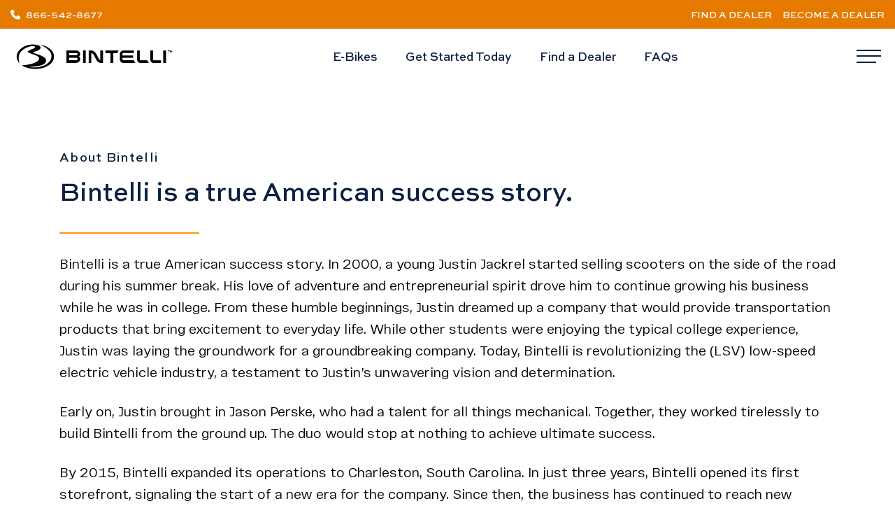

--- FILE ---
content_type: text/html; charset=UTF-8
request_url: https://www.bintelli.com/electric-bikes/about/
body_size: 20339
content:
<!DOCTYPE html>
<html lang="en-US">
<head><meta charset="UTF-8" /><script>if(navigator.userAgent.match(/MSIE|Internet Explorer/i)||navigator.userAgent.match(/Trident\/7\..*?rv:11/i)){var href=document.location.href;if(!href.match(/[?&]nowprocket/)){if(href.indexOf("?")==-1){if(href.indexOf("#")==-1){document.location.href=href+"?nowprocket=1"}else{document.location.href=href.replace("#","?nowprocket=1#")}}else{if(href.indexOf("#")==-1){document.location.href=href+"&nowprocket=1"}else{document.location.href=href.replace("#","&nowprocket=1#")}}}}</script><script>(()=>{class RocketLazyLoadScripts{constructor(){this.v="2.0.4",this.userEvents=["keydown","keyup","mousedown","mouseup","mousemove","mouseover","mouseout","touchmove","touchstart","touchend","touchcancel","wheel","click","dblclick","input"],this.attributeEvents=["onblur","onclick","oncontextmenu","ondblclick","onfocus","onmousedown","onmouseenter","onmouseleave","onmousemove","onmouseout","onmouseover","onmouseup","onmousewheel","onscroll","onsubmit"]}async t(){this.i(),this.o(),/iP(ad|hone)/.test(navigator.userAgent)&&this.h(),this.u(),this.l(this),this.m(),this.k(this),this.p(this),this._(),await Promise.all([this.R(),this.L()]),this.lastBreath=Date.now(),this.S(this),this.P(),this.D(),this.O(),this.M(),await this.C(this.delayedScripts.normal),await this.C(this.delayedScripts.defer),await this.C(this.delayedScripts.async),await this.T(),await this.F(),await this.j(),await this.A(),window.dispatchEvent(new Event("rocket-allScriptsLoaded")),this.everythingLoaded=!0,this.lastTouchEnd&&await new Promise(t=>setTimeout(t,500-Date.now()+this.lastTouchEnd)),this.I(),this.H(),this.U(),this.W()}i(){this.CSPIssue=sessionStorage.getItem("rocketCSPIssue"),document.addEventListener("securitypolicyviolation",t=>{this.CSPIssue||"script-src-elem"!==t.violatedDirective||"data"!==t.blockedURI||(this.CSPIssue=!0,sessionStorage.setItem("rocketCSPIssue",!0))},{isRocket:!0})}o(){window.addEventListener("pageshow",t=>{this.persisted=t.persisted,this.realWindowLoadedFired=!0},{isRocket:!0}),window.addEventListener("pagehide",()=>{this.onFirstUserAction=null},{isRocket:!0})}h(){let t;function e(e){t=e}window.addEventListener("touchstart",e,{isRocket:!0}),window.addEventListener("touchend",function i(o){o.changedTouches[0]&&t.changedTouches[0]&&Math.abs(o.changedTouches[0].pageX-t.changedTouches[0].pageX)<10&&Math.abs(o.changedTouches[0].pageY-t.changedTouches[0].pageY)<10&&o.timeStamp-t.timeStamp<200&&(window.removeEventListener("touchstart",e,{isRocket:!0}),window.removeEventListener("touchend",i,{isRocket:!0}),"INPUT"===o.target.tagName&&"text"===o.target.type||(o.target.dispatchEvent(new TouchEvent("touchend",{target:o.target,bubbles:!0})),o.target.dispatchEvent(new MouseEvent("mouseover",{target:o.target,bubbles:!0})),o.target.dispatchEvent(new PointerEvent("click",{target:o.target,bubbles:!0,cancelable:!0,detail:1,clientX:o.changedTouches[0].clientX,clientY:o.changedTouches[0].clientY})),event.preventDefault()))},{isRocket:!0})}q(t){this.userActionTriggered||("mousemove"!==t.type||this.firstMousemoveIgnored?"keyup"===t.type||"mouseover"===t.type||"mouseout"===t.type||(this.userActionTriggered=!0,this.onFirstUserAction&&this.onFirstUserAction()):this.firstMousemoveIgnored=!0),"click"===t.type&&t.preventDefault(),t.stopPropagation(),t.stopImmediatePropagation(),"touchstart"===this.lastEvent&&"touchend"===t.type&&(this.lastTouchEnd=Date.now()),"click"===t.type&&(this.lastTouchEnd=0),this.lastEvent=t.type,t.composedPath&&t.composedPath()[0].getRootNode()instanceof ShadowRoot&&(t.rocketTarget=t.composedPath()[0]),this.savedUserEvents.push(t)}u(){this.savedUserEvents=[],this.userEventHandler=this.q.bind(this),this.userEvents.forEach(t=>window.addEventListener(t,this.userEventHandler,{passive:!1,isRocket:!0})),document.addEventListener("visibilitychange",this.userEventHandler,{isRocket:!0})}U(){this.userEvents.forEach(t=>window.removeEventListener(t,this.userEventHandler,{passive:!1,isRocket:!0})),document.removeEventListener("visibilitychange",this.userEventHandler,{isRocket:!0}),this.savedUserEvents.forEach(t=>{(t.rocketTarget||t.target).dispatchEvent(new window[t.constructor.name](t.type,t))})}m(){const t="return false",e=Array.from(this.attributeEvents,t=>"data-rocket-"+t),i="["+this.attributeEvents.join("],[")+"]",o="[data-rocket-"+this.attributeEvents.join("],[data-rocket-")+"]",s=(e,i,o)=>{o&&o!==t&&(e.setAttribute("data-rocket-"+i,o),e["rocket"+i]=new Function("event",o),e.setAttribute(i,t))};new MutationObserver(t=>{for(const n of t)"attributes"===n.type&&(n.attributeName.startsWith("data-rocket-")||this.everythingLoaded?n.attributeName.startsWith("data-rocket-")&&this.everythingLoaded&&this.N(n.target,n.attributeName.substring(12)):s(n.target,n.attributeName,n.target.getAttribute(n.attributeName))),"childList"===n.type&&n.addedNodes.forEach(t=>{if(t.nodeType===Node.ELEMENT_NODE)if(this.everythingLoaded)for(const i of[t,...t.querySelectorAll(o)])for(const t of i.getAttributeNames())e.includes(t)&&this.N(i,t.substring(12));else for(const e of[t,...t.querySelectorAll(i)])for(const t of e.getAttributeNames())this.attributeEvents.includes(t)&&s(e,t,e.getAttribute(t))})}).observe(document,{subtree:!0,childList:!0,attributeFilter:[...this.attributeEvents,...e]})}I(){this.attributeEvents.forEach(t=>{document.querySelectorAll("[data-rocket-"+t+"]").forEach(e=>{this.N(e,t)})})}N(t,e){const i=t.getAttribute("data-rocket-"+e);i&&(t.setAttribute(e,i),t.removeAttribute("data-rocket-"+e))}k(t){Object.defineProperty(HTMLElement.prototype,"onclick",{get(){return this.rocketonclick||null},set(e){this.rocketonclick=e,this.setAttribute(t.everythingLoaded?"onclick":"data-rocket-onclick","this.rocketonclick(event)")}})}S(t){function e(e,i){let o=e[i];e[i]=null,Object.defineProperty(e,i,{get:()=>o,set(s){t.everythingLoaded?o=s:e["rocket"+i]=o=s}})}e(document,"onreadystatechange"),e(window,"onload"),e(window,"onpageshow");try{Object.defineProperty(document,"readyState",{get:()=>t.rocketReadyState,set(e){t.rocketReadyState=e},configurable:!0}),document.readyState="loading"}catch(t){console.log("WPRocket DJE readyState conflict, bypassing")}}l(t){this.originalAddEventListener=EventTarget.prototype.addEventListener,this.originalRemoveEventListener=EventTarget.prototype.removeEventListener,this.savedEventListeners=[],EventTarget.prototype.addEventListener=function(e,i,o){o&&o.isRocket||!t.B(e,this)&&!t.userEvents.includes(e)||t.B(e,this)&&!t.userActionTriggered||e.startsWith("rocket-")||t.everythingLoaded?t.originalAddEventListener.call(this,e,i,o):(t.savedEventListeners.push({target:this,remove:!1,type:e,func:i,options:o}),"mouseenter"!==e&&"mouseleave"!==e||t.originalAddEventListener.call(this,e,t.savedUserEvents.push,o))},EventTarget.prototype.removeEventListener=function(e,i,o){o&&o.isRocket||!t.B(e,this)&&!t.userEvents.includes(e)||t.B(e,this)&&!t.userActionTriggered||e.startsWith("rocket-")||t.everythingLoaded?t.originalRemoveEventListener.call(this,e,i,o):t.savedEventListeners.push({target:this,remove:!0,type:e,func:i,options:o})}}J(t,e){this.savedEventListeners=this.savedEventListeners.filter(i=>{let o=i.type,s=i.target||window;return e!==o||t!==s||(this.B(o,s)&&(i.type="rocket-"+o),this.$(i),!1)})}H(){EventTarget.prototype.addEventListener=this.originalAddEventListener,EventTarget.prototype.removeEventListener=this.originalRemoveEventListener,this.savedEventListeners.forEach(t=>this.$(t))}$(t){t.remove?this.originalRemoveEventListener.call(t.target,t.type,t.func,t.options):this.originalAddEventListener.call(t.target,t.type,t.func,t.options)}p(t){let e;function i(e){return t.everythingLoaded?e:e.split(" ").map(t=>"load"===t||t.startsWith("load.")?"rocket-jquery-load":t).join(" ")}function o(o){function s(e){const s=o.fn[e];o.fn[e]=o.fn.init.prototype[e]=function(){return this[0]===window&&t.userActionTriggered&&("string"==typeof arguments[0]||arguments[0]instanceof String?arguments[0]=i(arguments[0]):"object"==typeof arguments[0]&&Object.keys(arguments[0]).forEach(t=>{const e=arguments[0][t];delete arguments[0][t],arguments[0][i(t)]=e})),s.apply(this,arguments),this}}if(o&&o.fn&&!t.allJQueries.includes(o)){const e={DOMContentLoaded:[],"rocket-DOMContentLoaded":[]};for(const t in e)document.addEventListener(t,()=>{e[t].forEach(t=>t())},{isRocket:!0});o.fn.ready=o.fn.init.prototype.ready=function(i){function s(){parseInt(o.fn.jquery)>2?setTimeout(()=>i.bind(document)(o)):i.bind(document)(o)}return"function"==typeof i&&(t.realDomReadyFired?!t.userActionTriggered||t.fauxDomReadyFired?s():e["rocket-DOMContentLoaded"].push(s):e.DOMContentLoaded.push(s)),o([])},s("on"),s("one"),s("off"),t.allJQueries.push(o)}e=o}t.allJQueries=[],o(window.jQuery),Object.defineProperty(window,"jQuery",{get:()=>e,set(t){o(t)}})}P(){const t=new Map;document.write=document.writeln=function(e){const i=document.currentScript,o=document.createRange(),s=i.parentElement;let n=t.get(i);void 0===n&&(n=i.nextSibling,t.set(i,n));const c=document.createDocumentFragment();o.setStart(c,0),c.appendChild(o.createContextualFragment(e)),s.insertBefore(c,n)}}async R(){return new Promise(t=>{this.userActionTriggered?t():this.onFirstUserAction=t})}async L(){return new Promise(t=>{document.addEventListener("DOMContentLoaded",()=>{this.realDomReadyFired=!0,t()},{isRocket:!0})})}async j(){return this.realWindowLoadedFired?Promise.resolve():new Promise(t=>{window.addEventListener("load",t,{isRocket:!0})})}M(){this.pendingScripts=[];this.scriptsMutationObserver=new MutationObserver(t=>{for(const e of t)e.addedNodes.forEach(t=>{"SCRIPT"!==t.tagName||t.noModule||t.isWPRocket||this.pendingScripts.push({script:t,promise:new Promise(e=>{const i=()=>{const i=this.pendingScripts.findIndex(e=>e.script===t);i>=0&&this.pendingScripts.splice(i,1),e()};t.addEventListener("load",i,{isRocket:!0}),t.addEventListener("error",i,{isRocket:!0}),setTimeout(i,1e3)})})})}),this.scriptsMutationObserver.observe(document,{childList:!0,subtree:!0})}async F(){await this.X(),this.pendingScripts.length?(await this.pendingScripts[0].promise,await this.F()):this.scriptsMutationObserver.disconnect()}D(){this.delayedScripts={normal:[],async:[],defer:[]},document.querySelectorAll("script[type$=rocketlazyloadscript]").forEach(t=>{t.hasAttribute("data-rocket-src")?t.hasAttribute("async")&&!1!==t.async?this.delayedScripts.async.push(t):t.hasAttribute("defer")&&!1!==t.defer||"module"===t.getAttribute("data-rocket-type")?this.delayedScripts.defer.push(t):this.delayedScripts.normal.push(t):this.delayedScripts.normal.push(t)})}async _(){await this.L();let t=[];document.querySelectorAll("script[type$=rocketlazyloadscript][data-rocket-src]").forEach(e=>{let i=e.getAttribute("data-rocket-src");if(i&&!i.startsWith("data:")){i.startsWith("//")&&(i=location.protocol+i);try{const o=new URL(i).origin;o!==location.origin&&t.push({src:o,crossOrigin:e.crossOrigin||"module"===e.getAttribute("data-rocket-type")})}catch(t){}}}),t=[...new Map(t.map(t=>[JSON.stringify(t),t])).values()],this.Y(t,"preconnect")}async G(t){if(await this.K(),!0!==t.noModule||!("noModule"in HTMLScriptElement.prototype))return new Promise(e=>{let i;function o(){(i||t).setAttribute("data-rocket-status","executed"),e()}try{if(navigator.userAgent.includes("Firefox/")||""===navigator.vendor||this.CSPIssue)i=document.createElement("script"),[...t.attributes].forEach(t=>{let e=t.nodeName;"type"!==e&&("data-rocket-type"===e&&(e="type"),"data-rocket-src"===e&&(e="src"),i.setAttribute(e,t.nodeValue))}),t.text&&(i.text=t.text),t.nonce&&(i.nonce=t.nonce),i.hasAttribute("src")?(i.addEventListener("load",o,{isRocket:!0}),i.addEventListener("error",()=>{i.setAttribute("data-rocket-status","failed-network"),e()},{isRocket:!0}),setTimeout(()=>{i.isConnected||e()},1)):(i.text=t.text,o()),i.isWPRocket=!0,t.parentNode.replaceChild(i,t);else{const i=t.getAttribute("data-rocket-type"),s=t.getAttribute("data-rocket-src");i?(t.type=i,t.removeAttribute("data-rocket-type")):t.removeAttribute("type"),t.addEventListener("load",o,{isRocket:!0}),t.addEventListener("error",i=>{this.CSPIssue&&i.target.src.startsWith("data:")?(console.log("WPRocket: CSP fallback activated"),t.removeAttribute("src"),this.G(t).then(e)):(t.setAttribute("data-rocket-status","failed-network"),e())},{isRocket:!0}),s?(t.fetchPriority="high",t.removeAttribute("data-rocket-src"),t.src=s):t.src="data:text/javascript;base64,"+window.btoa(unescape(encodeURIComponent(t.text)))}}catch(i){t.setAttribute("data-rocket-status","failed-transform"),e()}});t.setAttribute("data-rocket-status","skipped")}async C(t){const e=t.shift();return e?(e.isConnected&&await this.G(e),this.C(t)):Promise.resolve()}O(){this.Y([...this.delayedScripts.normal,...this.delayedScripts.defer,...this.delayedScripts.async],"preload")}Y(t,e){this.trash=this.trash||[];let i=!0;var o=document.createDocumentFragment();t.forEach(t=>{const s=t.getAttribute&&t.getAttribute("data-rocket-src")||t.src;if(s&&!s.startsWith("data:")){const n=document.createElement("link");n.href=s,n.rel=e,"preconnect"!==e&&(n.as="script",n.fetchPriority=i?"high":"low"),t.getAttribute&&"module"===t.getAttribute("data-rocket-type")&&(n.crossOrigin=!0),t.crossOrigin&&(n.crossOrigin=t.crossOrigin),t.integrity&&(n.integrity=t.integrity),t.nonce&&(n.nonce=t.nonce),o.appendChild(n),this.trash.push(n),i=!1}}),document.head.appendChild(o)}W(){this.trash.forEach(t=>t.remove())}async T(){try{document.readyState="interactive"}catch(t){}this.fauxDomReadyFired=!0;try{await this.K(),this.J(document,"readystatechange"),document.dispatchEvent(new Event("rocket-readystatechange")),await this.K(),document.rocketonreadystatechange&&document.rocketonreadystatechange(),await this.K(),this.J(document,"DOMContentLoaded"),document.dispatchEvent(new Event("rocket-DOMContentLoaded")),await this.K(),this.J(window,"DOMContentLoaded"),window.dispatchEvent(new Event("rocket-DOMContentLoaded"))}catch(t){console.error(t)}}async A(){try{document.readyState="complete"}catch(t){}try{await this.K(),this.J(document,"readystatechange"),document.dispatchEvent(new Event("rocket-readystatechange")),await this.K(),document.rocketonreadystatechange&&document.rocketonreadystatechange(),await this.K(),this.J(window,"load"),window.dispatchEvent(new Event("rocket-load")),await this.K(),window.rocketonload&&window.rocketonload(),await this.K(),this.allJQueries.forEach(t=>t(window).trigger("rocket-jquery-load")),await this.K(),this.J(window,"pageshow");const t=new Event("rocket-pageshow");t.persisted=this.persisted,window.dispatchEvent(t),await this.K(),window.rocketonpageshow&&window.rocketonpageshow({persisted:this.persisted})}catch(t){console.error(t)}}async K(){Date.now()-this.lastBreath>45&&(await this.X(),this.lastBreath=Date.now())}async X(){return document.hidden?new Promise(t=>setTimeout(t)):new Promise(t=>requestAnimationFrame(t))}B(t,e){return e===document&&"readystatechange"===t||(e===document&&"DOMContentLoaded"===t||(e===window&&"DOMContentLoaded"===t||(e===window&&"load"===t||e===window&&"pageshow"===t)))}static run(){(new RocketLazyLoadScripts).t()}}RocketLazyLoadScripts.run()})();</script>
  
  <meta name="referrer" content="unsafe-url">
  
  <title>Bintelli Company History &amp; Living Life Fully Charged</title>
<link crossorigin data-rocket-preconnect href="https://www.statcounter.com" rel="preconnect">
<link crossorigin data-rocket-preload as="font" href="https://www.bintelli.com/wp-content/themes/bintelli-theme/fonts/Vinila-Light.woff2" rel="preload">
<link crossorigin data-rocket-preload as="font" href="https://www.bintelli.com/wp-content/themes/bintelli-theme/fonts/SweetSansPro-Light.woff2" rel="preload">
<link crossorigin data-rocket-preload as="font" href="https://www.bintelli.com/wp-content/themes/bintelli-theme/fonts/fontawesome/fa-solid-900.woff2" rel="preload"><link rel="preload" data-rocket-preload as="image" href="https://www.bintelli.com/wp-content/themes/bintelli-theme/images/logo-header-sticky.png" fetchpriority="high">

  <!-- Mobile Specific Metas
  –––––––––––––––––––––––––––––––––––––––––––––––––– -->
  <meta name="viewport" content="width=device-width, initial-scale=1">
  
  
  <meta name='robots' content='noindex, nofollow' />
	<style>img:is([sizes="auto" i], [sizes^="auto," i]) { contain-intrinsic-size: 3000px 1500px }</style>
	
	<!-- This site is optimized with the Yoast SEO plugin v26.3 - https://yoast.com/wordpress/plugins/seo/ -->
	<meta name="description" content="From selling scooters on the side of the road to the largest LSV manufacturing facility in the United States, Bintelli is a true American success story." />
	<meta property="og:locale" content="en_US" />
	<meta property="og:type" content="article" />
	<meta property="og:title" content="Bintelli Company History &amp; Living Life Fully Charged" />
	<meta property="og:description" content="From selling scooters on the side of the road to the largest LSV manufacturing facility in the United States, Bintelli is a true American success story." />
	<meta property="og:url" content="https://www.bintelli.com/electric-bikes/about/" />
	<meta property="og:site_name" content="Bintelli" />
	<meta property="article:publisher" content="https://www.facebook.com/BintelliElectricVehicles" />
	<meta property="article:modified_time" content="2023-04-20T20:33:01+00:00" />
	<meta name="twitter:card" content="summary_large_image" />
	<script type="application/ld+json" class="yoast-schema-graph">{"@context":"https://schema.org","@graph":[{"@type":"WebPage","@id":"https://www.bintelli.com/electric-bikes/about/","url":"https://www.bintelli.com/electric-bikes/about/","name":"Bintelli Company History & Living Life Fully Charged","isPartOf":{"@id":"https://www.bintelli.com/#website"},"datePublished":"2023-04-18T16:57:47+00:00","dateModified":"2023-04-20T20:33:01+00:00","description":"From selling scooters on the side of the road to the largest LSV manufacturing facility in the United States, Bintelli is a true American success story.","breadcrumb":{"@id":"https://www.bintelli.com/electric-bikes/about/#breadcrumb"},"inLanguage":"en-US","potentialAction":[{"@type":"ReadAction","target":["https://www.bintelli.com/electric-bikes/about/"]}]},{"@type":"BreadcrumbList","@id":"https://www.bintelli.com/electric-bikes/about/#breadcrumb","itemListElement":[{"@type":"ListItem","position":1,"name":"Home","item":"https://www.bintelli.com/"},{"@type":"ListItem","position":2,"name":"About Bintelli"}]},{"@type":"WebSite","@id":"https://www.bintelli.com/#website","url":"https://www.bintelli.com/","name":"Bintelli","description":"Live Life Fully Charged","potentialAction":[{"@type":"SearchAction","target":{"@type":"EntryPoint","urlTemplate":"https://www.bintelli.com/?s={search_term_string}"},"query-input":{"@type":"PropertyValueSpecification","valueRequired":true,"valueName":"search_term_string"}}],"inLanguage":"en-US"}]}</script>
	<!-- / Yoast SEO plugin. -->



<style id='wp-emoji-styles-inline-css' type='text/css'>

	img.wp-smiley, img.emoji {
		display: inline !important;
		border: none !important;
		box-shadow: none !important;
		height: 1em !important;
		width: 1em !important;
		margin: 0 0.07em !important;
		vertical-align: -0.1em !important;
		background: none !important;
		padding: 0 !important;
	}
</style>
<style id='classic-theme-styles-inline-css' type='text/css'>
/*! This file is auto-generated */
.wp-block-button__link{color:#fff;background-color:#32373c;border-radius:9999px;box-shadow:none;text-decoration:none;padding:calc(.667em + 2px) calc(1.333em + 2px);font-size:1.125em}.wp-block-file__button{background:#32373c;color:#fff;text-decoration:none}
</style>
<style id='global-styles-inline-css' type='text/css'>
:root{--wp--preset--aspect-ratio--square: 1;--wp--preset--aspect-ratio--4-3: 4/3;--wp--preset--aspect-ratio--3-4: 3/4;--wp--preset--aspect-ratio--3-2: 3/2;--wp--preset--aspect-ratio--2-3: 2/3;--wp--preset--aspect-ratio--16-9: 16/9;--wp--preset--aspect-ratio--9-16: 9/16;--wp--preset--color--black: #000000;--wp--preset--color--cyan-bluish-gray: #abb8c3;--wp--preset--color--white: #ffffff;--wp--preset--color--pale-pink: #f78da7;--wp--preset--color--vivid-red: #cf2e2e;--wp--preset--color--luminous-vivid-orange: #ff6900;--wp--preset--color--luminous-vivid-amber: #fcb900;--wp--preset--color--light-green-cyan: #7bdcb5;--wp--preset--color--vivid-green-cyan: #00d084;--wp--preset--color--pale-cyan-blue: #8ed1fc;--wp--preset--color--vivid-cyan-blue: #0693e3;--wp--preset--color--vivid-purple: #9b51e0;--wp--preset--gradient--vivid-cyan-blue-to-vivid-purple: linear-gradient(135deg,rgba(6,147,227,1) 0%,rgb(155,81,224) 100%);--wp--preset--gradient--light-green-cyan-to-vivid-green-cyan: linear-gradient(135deg,rgb(122,220,180) 0%,rgb(0,208,130) 100%);--wp--preset--gradient--luminous-vivid-amber-to-luminous-vivid-orange: linear-gradient(135deg,rgba(252,185,0,1) 0%,rgba(255,105,0,1) 100%);--wp--preset--gradient--luminous-vivid-orange-to-vivid-red: linear-gradient(135deg,rgba(255,105,0,1) 0%,rgb(207,46,46) 100%);--wp--preset--gradient--very-light-gray-to-cyan-bluish-gray: linear-gradient(135deg,rgb(238,238,238) 0%,rgb(169,184,195) 100%);--wp--preset--gradient--cool-to-warm-spectrum: linear-gradient(135deg,rgb(74,234,220) 0%,rgb(151,120,209) 20%,rgb(207,42,186) 40%,rgb(238,44,130) 60%,rgb(251,105,98) 80%,rgb(254,248,76) 100%);--wp--preset--gradient--blush-light-purple: linear-gradient(135deg,rgb(255,206,236) 0%,rgb(152,150,240) 100%);--wp--preset--gradient--blush-bordeaux: linear-gradient(135deg,rgb(254,205,165) 0%,rgb(254,45,45) 50%,rgb(107,0,62) 100%);--wp--preset--gradient--luminous-dusk: linear-gradient(135deg,rgb(255,203,112) 0%,rgb(199,81,192) 50%,rgb(65,88,208) 100%);--wp--preset--gradient--pale-ocean: linear-gradient(135deg,rgb(255,245,203) 0%,rgb(182,227,212) 50%,rgb(51,167,181) 100%);--wp--preset--gradient--electric-grass: linear-gradient(135deg,rgb(202,248,128) 0%,rgb(113,206,126) 100%);--wp--preset--gradient--midnight: linear-gradient(135deg,rgb(2,3,129) 0%,rgb(40,116,252) 100%);--wp--preset--font-size--small: 13px;--wp--preset--font-size--medium: 20px;--wp--preset--font-size--large: 36px;--wp--preset--font-size--x-large: 42px;--wp--preset--spacing--20: 0.44rem;--wp--preset--spacing--30: 0.67rem;--wp--preset--spacing--40: 1rem;--wp--preset--spacing--50: 1.5rem;--wp--preset--spacing--60: 2.25rem;--wp--preset--spacing--70: 3.38rem;--wp--preset--spacing--80: 5.06rem;--wp--preset--shadow--natural: 6px 6px 9px rgba(0, 0, 0, 0.2);--wp--preset--shadow--deep: 12px 12px 50px rgba(0, 0, 0, 0.4);--wp--preset--shadow--sharp: 6px 6px 0px rgba(0, 0, 0, 0.2);--wp--preset--shadow--outlined: 6px 6px 0px -3px rgba(255, 255, 255, 1), 6px 6px rgba(0, 0, 0, 1);--wp--preset--shadow--crisp: 6px 6px 0px rgba(0, 0, 0, 1);}:where(.is-layout-flex){gap: 0.5em;}:where(.is-layout-grid){gap: 0.5em;}body .is-layout-flex{display: flex;}.is-layout-flex{flex-wrap: wrap;align-items: center;}.is-layout-flex > :is(*, div){margin: 0;}body .is-layout-grid{display: grid;}.is-layout-grid > :is(*, div){margin: 0;}:where(.wp-block-columns.is-layout-flex){gap: 2em;}:where(.wp-block-columns.is-layout-grid){gap: 2em;}:where(.wp-block-post-template.is-layout-flex){gap: 1.25em;}:where(.wp-block-post-template.is-layout-grid){gap: 1.25em;}.has-black-color{color: var(--wp--preset--color--black) !important;}.has-cyan-bluish-gray-color{color: var(--wp--preset--color--cyan-bluish-gray) !important;}.has-white-color{color: var(--wp--preset--color--white) !important;}.has-pale-pink-color{color: var(--wp--preset--color--pale-pink) !important;}.has-vivid-red-color{color: var(--wp--preset--color--vivid-red) !important;}.has-luminous-vivid-orange-color{color: var(--wp--preset--color--luminous-vivid-orange) !important;}.has-luminous-vivid-amber-color{color: var(--wp--preset--color--luminous-vivid-amber) !important;}.has-light-green-cyan-color{color: var(--wp--preset--color--light-green-cyan) !important;}.has-vivid-green-cyan-color{color: var(--wp--preset--color--vivid-green-cyan) !important;}.has-pale-cyan-blue-color{color: var(--wp--preset--color--pale-cyan-blue) !important;}.has-vivid-cyan-blue-color{color: var(--wp--preset--color--vivid-cyan-blue) !important;}.has-vivid-purple-color{color: var(--wp--preset--color--vivid-purple) !important;}.has-black-background-color{background-color: var(--wp--preset--color--black) !important;}.has-cyan-bluish-gray-background-color{background-color: var(--wp--preset--color--cyan-bluish-gray) !important;}.has-white-background-color{background-color: var(--wp--preset--color--white) !important;}.has-pale-pink-background-color{background-color: var(--wp--preset--color--pale-pink) !important;}.has-vivid-red-background-color{background-color: var(--wp--preset--color--vivid-red) !important;}.has-luminous-vivid-orange-background-color{background-color: var(--wp--preset--color--luminous-vivid-orange) !important;}.has-luminous-vivid-amber-background-color{background-color: var(--wp--preset--color--luminous-vivid-amber) !important;}.has-light-green-cyan-background-color{background-color: var(--wp--preset--color--light-green-cyan) !important;}.has-vivid-green-cyan-background-color{background-color: var(--wp--preset--color--vivid-green-cyan) !important;}.has-pale-cyan-blue-background-color{background-color: var(--wp--preset--color--pale-cyan-blue) !important;}.has-vivid-cyan-blue-background-color{background-color: var(--wp--preset--color--vivid-cyan-blue) !important;}.has-vivid-purple-background-color{background-color: var(--wp--preset--color--vivid-purple) !important;}.has-black-border-color{border-color: var(--wp--preset--color--black) !important;}.has-cyan-bluish-gray-border-color{border-color: var(--wp--preset--color--cyan-bluish-gray) !important;}.has-white-border-color{border-color: var(--wp--preset--color--white) !important;}.has-pale-pink-border-color{border-color: var(--wp--preset--color--pale-pink) !important;}.has-vivid-red-border-color{border-color: var(--wp--preset--color--vivid-red) !important;}.has-luminous-vivid-orange-border-color{border-color: var(--wp--preset--color--luminous-vivid-orange) !important;}.has-luminous-vivid-amber-border-color{border-color: var(--wp--preset--color--luminous-vivid-amber) !important;}.has-light-green-cyan-border-color{border-color: var(--wp--preset--color--light-green-cyan) !important;}.has-vivid-green-cyan-border-color{border-color: var(--wp--preset--color--vivid-green-cyan) !important;}.has-pale-cyan-blue-border-color{border-color: var(--wp--preset--color--pale-cyan-blue) !important;}.has-vivid-cyan-blue-border-color{border-color: var(--wp--preset--color--vivid-cyan-blue) !important;}.has-vivid-purple-border-color{border-color: var(--wp--preset--color--vivid-purple) !important;}.has-vivid-cyan-blue-to-vivid-purple-gradient-background{background: var(--wp--preset--gradient--vivid-cyan-blue-to-vivid-purple) !important;}.has-light-green-cyan-to-vivid-green-cyan-gradient-background{background: var(--wp--preset--gradient--light-green-cyan-to-vivid-green-cyan) !important;}.has-luminous-vivid-amber-to-luminous-vivid-orange-gradient-background{background: var(--wp--preset--gradient--luminous-vivid-amber-to-luminous-vivid-orange) !important;}.has-luminous-vivid-orange-to-vivid-red-gradient-background{background: var(--wp--preset--gradient--luminous-vivid-orange-to-vivid-red) !important;}.has-very-light-gray-to-cyan-bluish-gray-gradient-background{background: var(--wp--preset--gradient--very-light-gray-to-cyan-bluish-gray) !important;}.has-cool-to-warm-spectrum-gradient-background{background: var(--wp--preset--gradient--cool-to-warm-spectrum) !important;}.has-blush-light-purple-gradient-background{background: var(--wp--preset--gradient--blush-light-purple) !important;}.has-blush-bordeaux-gradient-background{background: var(--wp--preset--gradient--blush-bordeaux) !important;}.has-luminous-dusk-gradient-background{background: var(--wp--preset--gradient--luminous-dusk) !important;}.has-pale-ocean-gradient-background{background: var(--wp--preset--gradient--pale-ocean) !important;}.has-electric-grass-gradient-background{background: var(--wp--preset--gradient--electric-grass) !important;}.has-midnight-gradient-background{background: var(--wp--preset--gradient--midnight) !important;}.has-small-font-size{font-size: var(--wp--preset--font-size--small) !important;}.has-medium-font-size{font-size: var(--wp--preset--font-size--medium) !important;}.has-large-font-size{font-size: var(--wp--preset--font-size--large) !important;}.has-x-large-font-size{font-size: var(--wp--preset--font-size--x-large) !important;}
:where(.wp-block-post-template.is-layout-flex){gap: 1.25em;}:where(.wp-block-post-template.is-layout-grid){gap: 1.25em;}
:where(.wp-block-columns.is-layout-flex){gap: 2em;}:where(.wp-block-columns.is-layout-grid){gap: 2em;}
:root :where(.wp-block-pullquote){font-size: 1.5em;line-height: 1.6;}
</style>
<link rel='stylesheet' id='agile-store-locator-init-css' href='https://www.bintelli.com/wp-content/plugins/agile-store-locator/public/css/init.css?ver=4.9.14' type='text/css' media="print" onload="this.media='all'" />
<link rel='stylesheet' id='dashicons-css' href='https://www.bintelli.com/wp-includes/css/dashicons.min.css?ver=6.8.3' type='text/css' media="print" onload="this.media='all'" />
<link rel='stylesheet' id='zerobounce-email-validator-css' href='https://www.bintelli.com/wp-content/plugins/zerobounce/public/css/zerobounce-email-validator-public.css?ver=1.1.3' type='text/css' media="print" onload="this.media='all'" />
<link rel='stylesheet' id='maincss-css' href='https://www.bintelli.com/wp-content/themes/bintelli-theme/css/main.css?ver=48.80.74' type='text/css' media='all' />
<link rel='stylesheet' id='style-css' href='https://www.bintelli.com/wp-content/themes/bintelli-theme/style.css?ver=1' type='text/css' media="print" onload="this.media='all'" />
<link rel='stylesheet' id='swipercss-css' href='https://www.bintelli.com/wp-content/themes/bintelli-theme/css/swiper-bundle.min.css?ver=1' type='text/css' media="print" onload="this.media='all'" />
<link rel='stylesheet' id='fontawesome-css' href='https://www.bintelli.com/wp-content/themes/bintelli-theme/css/fontawesome.css?ver=1.1.1' type='text/css' media="print" onload="this.media='all'" />
<script type="text/javascript" src="https://www.bintelli.com/wp-content/themes/bintelli-theme/dist/jquery-3.3.1.min.js" id="jquery-js"></script>
<script type="rocketlazyloadscript" data-rocket-type="text/javascript" data-rocket-src="https://www.bintelli.com/wp-content/plugins/zerobounce/public/js/zerobounce-email-validator-public.js?ver=1.1.3" id="zerobounce-email-validator-js"></script>
<link rel="https://api.w.org/" href="https://www.bintelli.com/wp-json/" /><link rel="alternate" title="JSON" type="application/json" href="https://www.bintelli.com/wp-json/wp/v2/electric-bikes/1212" /><link rel="EditURI" type="application/rsd+xml" title="RSD" href="https://www.bintelli.com/xmlrpc.php?rsd" />
<link rel='shortlink' href='https://www.bintelli.com/?p=1212' />
<link rel="alternate" title="oEmbed (JSON)" type="application/json+oembed" href="https://www.bintelli.com/wp-json/oembed/1.0/embed?url=https%3A%2F%2Fwww.bintelli.com%2Felectric-bikes%2Fabout%2F" />
<link rel="alternate" title="oEmbed (XML)" type="text/xml+oembed" href="https://www.bintelli.com/wp-json/oembed/1.0/embed?url=https%3A%2F%2Fwww.bintelli.com%2Felectric-bikes%2Fabout%2F&#038;format=xml" />
<!-- Schema optimized by Schema Pro --><script type="application/ld+json">{"@context":"https://schema.org","@type":"Book","name":"About Bintelli","url":"https://www.bintelli.com/electric-bikes/about/","workExample":[{"@type":"Book","isbn":null,"bookEdition":null,"bookFormat":null,"potentialAction":{"@type":"ReadAction","target":{"@type":"EntryPoint","urlTemplate":"","actionPlatform":[""]},"expectsAcceptanceOf":{"@type":"Offer","price":null,"priceCurrency":null,"availability":null}}}]}</script><!-- / Schema optimized by Schema Pro -->			<style id="wpsp-style-frontend"></style>
			<link rel="icon" href="https://www.bintelli.com/wp-content/uploads/2023/04/cropped-bintelli-logo-icon-32x32.png" sizes="32x32" />
<link rel="icon" href="https://www.bintelli.com/wp-content/uploads/2023/04/cropped-bintelli-logo-icon-192x192.png" sizes="192x192" />
<link rel="apple-touch-icon" href="https://www.bintelli.com/wp-content/uploads/2023/04/cropped-bintelli-logo-icon-180x180.png" />
<meta name="msapplication-TileImage" content="https://www.bintelli.com/wp-content/uploads/2023/04/cropped-bintelli-logo-icon-270x270.png" />
<noscript><style id="rocket-lazyload-nojs-css">.rll-youtube-player, [data-lazy-src]{display:none !important;}</style></noscript>
  <!-- Google tag (gtag.js) -->
  <script type="rocketlazyloadscript" async data-rocket-src="https://www.googletagmanager.com/gtag/js?id=G-CD1BLSW2XE"></script>
  <script type="rocketlazyloadscript">
    window.dataLayer = window.dataLayer || [];
    function gtag(){dataLayer.push(arguments);}
    gtag('js', new Date());

    gtag('config', 'G-CD1BLSW2XE');
    gtag('config', 'AW-1068009355');
  </script>
  <script type="rocketlazyloadscript">
        gtag('config', 'AW-1068009355/OZ3fCJaZoaIDEIuPov0D', {
          'phone_conversion_number': '(866) 542-8677'
        });
  </script>

  <!-- Google Tag Manager -->
  <script type="rocketlazyloadscript">(function(w,d,s,l,i){w[l]=w[l]||[];w[l].push({'gtm.start':
  new Date().getTime(),event:'gtm.js'});var f=d.getElementsByTagName(s)[0],
  j=d.createElement(s),dl=l!='dataLayer'?'&l='+l:'';j.async=true;j.src=
  'https://www.googletagmanager.com/gtm.js?id='+i+dl;f.parentNode.insertBefore(j,f);
  })(window,document,'script','dataLayer','GTM-T4G7C96V');</script>
  <!-- End Google Tag Manager -->
  
<style id="rocket-lazyrender-inline-css">[data-wpr-lazyrender] {content-visibility: auto;}</style><meta name="generator" content="WP Rocket 3.20.0.3" data-wpr-features="wpr_delay_js wpr_lazyload_images wpr_lazyload_iframes wpr_preconnect_external_domains wpr_auto_preload_fonts wpr_automatic_lazy_rendering wpr_oci wpr_preload_links wpr_desktop" /></head>


<!-- END HEAD -->
 <!-- START BODY -->



<body class="wp-singular electric-bikes-template-default single single-electric-bikes postid-1212 single-format-standard wp-theme-bintelli-theme  header-pt-nav-w-top wp-schema-pro-2.10.4"    >

<!-- Google Tag Manager (noscript) -->
<noscript><iframe src="https://www.googletagmanager.com/ns.html?id=GTM-T4G7C96V"
height="0" width="0" style="display:none;visibility:hidden"></iframe></noscript>
<!-- End Google Tag Manager (noscript) -->


<!-- nav -->


<nav class="navbar nav-main  nav-main-w-top-nav ">


  <!-- inner nav -->
  <!-- navtop -->
<div class="navbar-width nav-top">
    <div class="nav-top-cont">
        <div class="nav-container ">   
            <div class="nav-container-item-desk">        
                        
                <ul class="nav navbar-top-links">
                    <li><a class="nav-top-link-w-icon nav-top-link-w-icon-first" href="tel:8665428677"><i class="fa-solid fa-phone mr-2"></i> <span class="nav-top-link-w-icon--text">866-542-8677</span></a></li>  
                </ul>    
                       
            </div>   
            <div class="nav-container-item-w100-mob">
                  
                <ul class="nav navbar-top-links navbar-top-links-left">
                                                                        <li>
                                <a class="nav-link" 
                                href="https://www.bintelli.com/electric-bikes/find-a-dealer/"
                                     aria-label="Find a Dealer"> 
                                    Find a Dealer                                </a>
                            </li>
                          
                                                                        <li>
                                <a class="nav-link" 
                                href="https://www.bintelli.com/electric-bikes/become-a-dealer/"
                                     aria-label="Become a Dealer"> 
                                    Become a Dealer                                </a>
                            </li>
                          
                                    </ul>                   
                  
            </div>
        </div>  
    </div>  
</div>



  <div class="navbar-width">

    <!-- navbar top main bar -->
    <div class="navbar-main-bar navbar-main-bar-bg" >
      <div class="nav-container">

        <!-- nav logo -->
        <div class="nav-container--item ">
          <a class="navbar-brand animation-brand" href="https://www.bintelli.com/electric-bikes/"  >
            <div class="">
              <div class="navbar-brand--img"  >
                <img fetchpriority="high" src="https://www.bintelli.com/wp-content/themes/bintelli-theme/images/logo-header-sticky.png" width="750" height="125"  alt="Logo">
              </div>
            </div>
          </a>
        </div>           

        <!-- nav items links -->
        <div class="nav-container--item navbar-main-bar-container">                 


                      <div class="navbar-main-bar-links">    
              <ul id="menu-1" class="nav navbar-links"><li id="menu-item-1965" class="menu-item menu-item-type-custom menu-item-object-custom menu-item-1965"><a href="https://www.bintelli.com/electric-bikes/#ebikes">E-Bikes</a></li>
<li id="menu-item-1473" class="menu-item menu-item-type-custom menu-item-object-custom menu-item-1473"><a href="https://www.bintelli.com/electric-bikes/#request-quote">Get Started Today</a></li>
<li id="menu-item-1915" class="menu-item menu-item-type-post_type menu-item-object-electric-bikes menu-item-1915"><a href="https://www.bintelli.com/electric-bikes/find-a-dealer/">Find a Dealer</a></li>
<li id="menu-item-1391" class="menu-item menu-item-type-custom menu-item-object-custom menu-item-1391"><a href="https://www.bintelli.com/electric-bikes/#faqs">FAQs</a></li>
</ul>            </div>

                        <div class="navbar-link-ml ">
              <a class="navbar-links-item navbar-links-item-mob" href="tel:8665428677">
                <span class="">CALL</span>
                <i class="fa-solid fa-phone mr-2"></i> 
              </a>            
            </div> 
            
                    
          
        

          
          <!-- search            
            <div class="navbar-link-ml nav-btn-hide-on-mobile">
            <a href="#" class="navbar-links-item nav-search-link btn-search" >
              <span class="sr-only">Search</span>
              <i class="fa-solid fa-magnifying-glass fa-flip-horizontal"></i>
            </a>
          </div> 
          -->


                    <div>
            <a href="#" class="navbar-toggle-w ">            
              <div class="bar-line-cont" >
                <span class="bar-line"></span>
                <span class="bar-line"></span>
                <span class="bar-line"></span>
              </div>
              <span class="navbar-toggle-w--text sr-only">Menu</span>
            </a>
          </div>
          
     

        </div>

      </div>
    </div>

      
    <!-- //nav inner -->
    
<div class="nav-inner">
    <div class=" nav-inner-container ">
    <div class="row">
        <!-- //col -->
        <div class="col-lg-4">  
        <!-- nav -->
        <div class="nav-list-cont">
            <div class="nav-list-cont-inner">
                        <ul id="menu-2" class="nav navbar-nav navbar-nav-inner"><li id="menu-item-1417" class="menu-item menu-item-type-custom menu-item-object-custom current-menu-item menu-item-1417"><a href="https://www.bintelli.com/electric-bikes/about/" aria-current="page"><span class="sr-only">header nav menu link</span>About Bintelli</a></li>
<li id="menu-item-1161" class="menu-item menu-item-type-post_type menu-item-object-page menu-item-1161"><a href="https://www.bintelli.com/electric-bikes/"><span class="sr-only">header nav menu link</span>Electric Bikes</a></li>
<li id="menu-item-1604" class="menu-item menu-item-type-post_type menu-item-object-electric-bikes menu-item-1604"><a href="https://www.bintelli.com/electric-bikes/find-a-dealer/"><span class="sr-only">header nav menu link</span>Find a Dealer</a></li>
<li id="menu-item-1603" class="menu-item menu-item-type-post_type menu-item-object-electric-bikes menu-item-1603"><a href="https://www.bintelli.com/electric-bikes/become-a-dealer/"><span class="sr-only">header nav menu link</span>Become a Dealer</a></li>
<li id="menu-item-1165" class="menu-item menu-item-type-post_type menu-item-object-electric-bikes menu-item-1165"><a href="https://www.bintelli.com/electric-bikes/contact/"><span class="sr-only">header nav menu link</span>Contact Us</a></li>
<li id="menu-item-2288" class="menu-item menu-item-type-custom menu-item-object-custom menu-item-2288"><a target="_blank" href="https://bintelliparts.com/product-category/parts/bintelli-bicycle-parts/"><span class="sr-only">header nav menu link</span>Parts &#038; Accessories</a></li>
<li id="menu-item-1166" class="menu-item menu-item-type-post_type menu-item-object-electric-bikes menu-item-1166"><a href="https://www.bintelli.com/electric-bikes/warranty-request/"><span class="sr-only">header nav menu link</span>Warranty Requests</a></li>
</ul>  
            <!-- ada -->
            <!-- <div class="mt-2 nav-btn-hide-on-mobile">
                <a href="#" class="nav-link-submenu toggle-acces">
                <i class="ada-icon-link nav-link-submenu--icon"></i>
                <span class="nav-link-submenu--text">Accessibility</span>
                </a>
            </div> -->

            </div>
        </div>  
        </div>
        <!-- /cols -->
        <div class="col-lg-8 mt-5 mt-lg-0" >            
                                        <h3 class="nav-inner-title mb-5" >Our Products</h3>
                        <div class="swiper nav-slider">
            <div class="swiper-wrapper">
                   
                <div class="swiper-slide nav-card-item nav-card-item-align-left">
                <div class="nav-card-item">
            <a href="https://www.bintelli.com/electric-bikes/fusion-hybrid/" class="nav-card-link"> 
        <div class="nav-card">
            
        <div class="nav-card--figure" > 
            <img class="nav-card--figureimg-center" src="data:image/svg+xml,%3Csvg%20xmlns='http://www.w3.org/2000/svg'%20viewBox='0%200%202560%20947'%3E%3C/svg%3E"  width="2560" height="947"   alt="" data-lazy-src="https://www.bintelli.com/wp-content/uploads/2023/04/Fusion-Hero-Desktop-scaled.jpg"><noscript><img class="nav-card--figureimg-center" src="https://www.bintelli.com/wp-content/uploads/2023/04/Fusion-Hero-Desktop-scaled.jpg"  width="2560" height="947"   alt=""></noscript> 
            <!-- <div class="nav-card--figure-overlay" ></div> -->
        </div>
                        <div class="nav-card--info">
            <div class="nav-card-infocont">
                                                    <div class="nav-card-title" >
                        Bintelli Fusion Hybrid Electric Bicycle                    </div>           
                            </div>
            <div class="nav-card--text-overlay"></div>
        </div>
         
    </div>
            </a> 
    </div> 
                </div>   
                   
                <div class="swiper-slide nav-card-item nav-card-item-align-left">
                <div class="nav-card-item">
            <a href="https://www.bintelli.com/electric-bikes/trio-trike-deluxe/" class="nav-card-link"> 
        <div class="nav-card">
            
        <div class="nav-card--figure" > 
            <img class="nav-card--figureimg-center" src="data:image/svg+xml,%3Csvg%20xmlns='http://www.w3.org/2000/svg'%20viewBox='0%200%202560%20947'%3E%3C/svg%3E"  width="2560" height="947"   alt="" data-lazy-src="https://www.bintelli.com/wp-content/uploads/2023/04/bintelli-product-trio-deluxe-desktop-scaled.jpg"><noscript><img class="nav-card--figureimg-center" src="https://www.bintelli.com/wp-content/uploads/2023/04/bintelli-product-trio-deluxe-desktop-scaled.jpg"  width="2560" height="947"   alt=""></noscript> 
            <!-- <div class="nav-card--figure-overlay" ></div> -->
        </div>
                        <div class="nav-card--info">
            <div class="nav-card-infocont">
                                                    <div class="nav-card-title" >
                        Bintelli Trio Deluxe Electric Bicycle                    </div>           
                            </div>
            <div class="nav-card--text-overlay"></div>
        </div>
         
    </div>
            </a> 
    </div> 
                </div>   
                   
                <div class="swiper-slide nav-card-item nav-card-item-align-left">
                <div class="nav-card-item">
            <a href="https://www.bintelli.com/?post_type=electric-bikes&p=1136" class="nav-card-link"> 
        <div class="nav-card">
            
        <div class="nav-card--figure" > 
            <img class="nav-card--figureimg-center" src="data:image/svg+xml,%3Csvg%20xmlns='http://www.w3.org/2000/svg'%20viewBox='0%200%20816%20360'%3E%3C/svg%3E"  width="816" height="360"   alt="" data-lazy-src="https://www.bintelli.com/wp-content/uploads/2023/04/B2.jpg"><noscript><img class="nav-card--figureimg-center" src="https://www.bintelli.com/wp-content/uploads/2023/04/B2.jpg"  width="816" height="360"   alt=""></noscript> 
            <!-- <div class="nav-card--figure-overlay" ></div> -->
        </div>
                        <div class="nav-card--info">
            <div class="nav-card-infocont">
                                                    <div class="nav-card-title" >
                        Bintelli B2 Electric Bicycle                    </div>           
                            </div>
            <div class="nav-card--text-overlay"></div>
        </div>
         
    </div>
            </a> 
    </div> 
                </div>   
                   
                <div class="swiper-slide nav-card-item nav-card-item-align-left">
                <div class="nav-card-item">
            <a href="https://www.bintelli.com/electric-bikes/florence-step-through/" class="nav-card-link"> 
        <div class="nav-card">
            
        <div class="nav-card--figure" > 
            <img class="nav-card--figureimg-center" src="data:image/svg+xml,%3Csvg%20xmlns='http://www.w3.org/2000/svg'%20viewBox='0%200%202560%20947'%3E%3C/svg%3E"  width="2560" height="947"   alt="" data-lazy-src="https://www.bintelli.com/wp-content/uploads/2023/04/Florence-Hero-Desktop-scaled.jpg"><noscript><img class="nav-card--figureimg-center" src="https://www.bintelli.com/wp-content/uploads/2023/04/Florence-Hero-Desktop-scaled.jpg"  width="2560" height="947"   alt=""></noscript> 
            <!-- <div class="nav-card--figure-overlay" ></div> -->
        </div>
                        <div class="nav-card--info">
            <div class="nav-card-infocont">
                                                    <div class="nav-card-title" >
                        Bintelli Florence Step Through Electric Bicycle                    </div>           
                            </div>
            <div class="nav-card--text-overlay"></div>
        </div>
         
    </div>
            </a> 
    </div> 
                </div>   
                                   
            </div>
            <div class="swiper-button-prev"></div>
            <div class="swiper-button-next"></div>
            </div>
            

        <div class="row">

                        <div class="col-xl-4 mt-4">
                 
                <div class="nav-inner-title " >Questions?</div>        
                  
                <a class="nav-inner-link mt-0 mt-xl-5" 
                href="https://www.bintelli.com/electric-bikes/#faqs"
                    target="_blank" >  
                    Visit our Frequently Asked Questions                </a>                     
            </div>
            
            
            <div class="col-xl-4 mt-5 mt-xl-4"> 
            <!-- social -->                       
            <div class="nav-inner-title " >Social</div>
            <ul class="list-link list-link-bg-light">
                                <li><a href="https://www.facebook.com/Bintelli" target="_blank" ><i class="fa-brands fa-facebook-f"></i> <span class="sr-only">Facebook</span></a></li>
                                                <li><a href="https://www.instagram.com/bintelli/" target="_blank" ><i class="fa-brands fa-instagram"></i> <span class="sr-only">Instagram</span></a></li>
                                                <li><a href="https://twitter.com/Bintelli" target="_blank" ><i class="fa-brands fa-x-twitter"></i> <span class="sr-only">twitter</span></a></li>
                                                <li><a href="https://www.youtube.com/user/BintelliScooters" target="_blank" ><i class="fa-brands fa-youtube"></i> <span class="sr-only">youtube</span></a></li>
                                            </ul>          
            </div>
                           
            <div class="col-xl-4 mt-5 mt-xl-4 mb-5 mb-xl-0">
                <div class="nav-inner-title " >Get In Touch</div>
                <!-- //adress -->
                <div class="text-wyswyg text-font-18 mb-3">
                                    <h3 class="footer-title-lg">Address</h3>
                                <p>6900 Weber Blvd<br />
Ladson, SC 29456</p>
                </div>
                <!-- //phone -->
                <div class="text-wyswyg text-font-18 ">
                                    <h3 class="footer-title-lg">Phone</h3>
                                <p>866-542-8677</p>
                </div>
            </div>
                          
        </div> 
        </div>
    </div>
    </div>
</div>
      <!-- end inner nav --> 

  </div>
  <!-- inner nav -->
  
</nav>

<!-- //search -->
<div  class="search-cont">
    <div  class="search-cont--bg"></div>
    <div  class="search-cont--info">
        <div  class="d-flex search-form search-box">
            <div class="ml-auto">
                <button  class="btn search-btn-close" >
                    <i class="search-icon-close"></i>
                    <span class="sr-only">Close search</span>
                </button>
            </div>
            <form role="search" method="get" id="searchform" autocomplete="off">
                <div class="d-flex align-items-center position-relative">
                <label class="sr-only" for="s">Search for:</label>
                <input type="text" class="form-control term search-query" placeholder="Search..."  value="" name="s" id="s">
                <button type="submit" id="searchsubmit" class="btn search-btn-submit" >
                    <i class="search-icon-link"></i>
                    <span class="sr-only">Search</span>
                </button>
                </div>
            </form>        
        </div>
        <div  class="search-results">
            <div class="search-results-loader" style="display: none;">
                <div class="d-flex align-items-center justify-content-center">
                    <i class="fas fa-spinner fa-spin"></i>
                </div>
            </div>
            <a href="javascript: void(0);" class="search-clear d-inline-block d-lg-none" aria-label="icon close nav">
                <span class="sr-only">icon close nav</span>
                <i class="navsearch-close--icon"></i>
            </a>
            <div class="founded" style="display:none;">
                <h2 class="sr-only">Search Results</h2>
                <ul class="search-results-list" id="search_content">
                </ul>
            </div>
            <div class="no-result" style="display:none;">
                <p class="search-results-noresult">We are sorry, no results were found for your search <strong class="no-result-term"></strong>.</p>
            </div>
        </div>
    </div>
</div>



<!-- HEADER -->
  <header  id="headerpage" class="header-pt-nav ">
    <h1 class="sr-only" >About Bintelli</h1> 
</header>

<div  id="content" >


  <!-- CONTENT -->
    
    <!-- START BLOCK TITLE TEXT --> 
<div class="section-padding-lg  section-pt-first "  >
  <div  class="container">
    <div class="row">
      <div class="col-sm-12">
        <div class="text-option-left ">
            <p class="top-title ">About Bintelli </p>
        <h2 class="title  title-text-row-default">
        Bintelli is a true American success story.    </h2>
    <hr class="title-sep">        <div class="title-text-row-wyswyg title-text-row-wyswyg-normal">
        <p>Bintelli is a true American success story. In 2000, a young Justin Jackrel started selling scooters on the side of the road during his summer break. His love of adventure and entrepreneurial spirit drove him to continue growing his business while he was in college. From these humble beginnings, Justin dreamed up a company that would provide transportation products that bring excitement to everyday life. While other students were enjoying the typical college experience, Justin was laying the groundwork for a groundbreaking company. Today, Bintelli is revolutionizing the (LSV) low-speed electric vehicle industry, a testament to Justin&#8217;s unwavering vision and determination.</p>
<p>Early on, Justin brought in Jason Perske, who had a talent for all things mechanical. Together, they worked tirelessly to build Bintelli from the ground up. The duo would stop at nothing to achieve ultimate success.</p>
<p>By 2015, Bintelli expanded its operations to Charleston, South Carolina. In just three years, Bintelli opened its first storefront, signaling the start of a new era for the company. Since then, the business has continued to reach new heights with the rapid expansion of dealerships around the country, distribution of nationwide parts and services and the opening in 2023 of Bintelli’s 175,000 Sq ft state-of-the-art assembly facility.</p>
<p>Today, Bintelli is an industry leader, and Justin&#8217;s college dreams have become a reality. His vision has resulted in a company that continues to trailblaze in the LSV and powerports industry. From its humble beginnings in a college dorm room, Bintelli is a shining example of the American dream, proving that anything is possible through hard work and a clear vision.</p>
    </div>
    
    <div >
        
        </div>

</div>                                            
      </div>
    </div>
  </div>
</div>  

<!-- END BLOCK TITLE TEXT -->
<!-- START BLOCK IMAGE AND CONTENT  -->
<div class="section-padding-lg   " >
  <div  class="container">
    <div class="img-content-container">
      <div class="row text-img-section  flex-lg-row-reverse">           
        
                    
          <div class="col-lg-6 img-content-col-pl">
            <div class="d-flex align-items-center h-100 img-content-info-lg-center"> 
              <div class="">  
                   

                                  <h2 class="title  title-text-row-default" >Bintelli Culture</h2>
                  <hr class="title-sep">                
                                  <div class="title-text-row-wyswyg title-text-row-wyswyg-normal">
                    <p><span style="font-weight: 400;">At Bintelli, we foster an environment to not only achieve greatness but also assemble the best LSVs in the country. Our leadership team focuses on assisting our employees with &#8220;leveling up&#8221; in life and helping them prepare for their futures. There&#8217;s nothing we love more than celebrating when one of our employees buys their first house, gets a new car, graduates from college, or adds a new addition to their family! Every member of our organization, from the newest hire to our seasoned veterans, is valued for their hard work and dedication to quality. It’s because of our team of passionate and caring professionals that we continue to grow to new heights together. </span></p>
                  </div>
                  
                                         
              </div>
            </div>
          </div>
          

         
           
<div class="col-lg-6">    
    <div class="img-content-row-block img-content-row-block-size-square">
        <div class="img-content-row-content">                  
        <picture  >
            <source media="(min-width:500px)" data-lazy-srcset="https://www.bintelli.com/wp-content/uploads/2023/04/IMG_3967-scaled.jpg">
            <source media="(max-width:499px)" data-lazy-srcset="https://www.bintelli.com/wp-content/uploads/2023/04/IMG_3967-768x512.jpg 1x, https://www.bintelli.com/wp-content/uploads/2023/04/IMG_3967-scaled.jpg 2x">
            <img class="img-content-image" src="data:image/svg+xml,%3Csvg%20xmlns='http://www.w3.org/2000/svg'%20viewBox='0%200%202560%201707'%3E%3C/svg%3E" width="2560" height="1707"  alt="The Bintelli golf carts team gathers on a boat in the ocean celebrating a great year of selling golf carts." data-lazy-src="https://www.bintelli.com/wp-content/uploads/2023/04/IMG_3967-scaled.jpg"><noscript><img class="img-content-image" src="https://www.bintelli.com/wp-content/uploads/2023/04/IMG_3967-scaled.jpg" width="2560" height="1707"  alt="The Bintelli golf carts team gathers on a boat in the ocean celebrating a great year of selling golf carts."></noscript>
        </picture> 
        </div>       
    </div>
</div>
             

        
      </div>
    </div>
  </div>
</div>




<!-- END BLOCK IMAGE AND CONTENT  -->
<!-- START BLOCK IMAGE AND CONTENT  -->
<div class="section-padding-lg   " >
  <div  class="container">
    <div class="img-content-container">
      <div class="row text-img-section  ">           
        
                    
          <div class="col-lg-6 img-content-col-pr">
            <div class="d-flex align-items-center h-100 img-content-info-lg-center"> 
              <div class="">  
                   

                                  <h2 class="title  title-text-row-default" >The Company</h2>
                  <hr class="title-sep">                
                                  <div class="title-text-row-wyswyg title-text-row-wyswyg-normal">
                    <p><span style="font-weight: 400;"><strong>Bintelli has the largest LSV manufacturing facility in the United States.</strong> Focused on delivering electric vehicles to our customers that transport them to all the happy places in their lives, Bintelli offers industry-leading quality craftsmanship, support, service, and parts. Employees are trained to have an exceptional eye for detail and to understand the individual needs of each customer. Additionally, <strong>Bintelli is the only 5-time INC, 5,000 company in the industry</strong>, helping foster win/win partnerships with dealers while maintaining high employee satisfaction. With Bintelli, customers can push their adventures to the highest limits, confident that we’re just as dedicated to premium quality, unwavering excellence, and adventurous fun as they are.</span></p>
                  </div>
                  
                                         
              </div>
            </div>
          </div>
          

         
           
<div class="col-lg-6">    
    <div class="img-content-row-block img-content-row-block-size-square">
        <div class="img-content-row-content">                  
        <picture  >
            <source media="(min-width:500px)" data-lazy-srcset="https://www.bintelli.com/wp-content/uploads/2023/04/bintelli-warehouse-scaled-1.jpg">
            <source media="(max-width:499px)" data-lazy-srcset="https://www.bintelli.com/wp-content/uploads/2023/04/bintelli-warehouse-scaled-1-768x304.jpg 1x, https://www.bintelli.com/wp-content/uploads/2023/04/bintelli-warehouse-scaled-1.jpg 2x">
            <img class="img-content-image" src="data:image/svg+xml,%3Csvg%20xmlns='http://www.w3.org/2000/svg'%20viewBox='0%200%201920%20760'%3E%3C/svg%3E" width="1920" height="760"  alt="New Bintelli Golf Cart Headquarters with Bintelli Logo and 6900 Weber Blvd Address in New Charleston Industrial Park" data-lazy-src="https://www.bintelli.com/wp-content/uploads/2023/04/bintelli-warehouse-scaled-1.jpg"><noscript><img class="img-content-image" src="https://www.bintelli.com/wp-content/uploads/2023/04/bintelli-warehouse-scaled-1.jpg" width="1920" height="760"  alt="New Bintelli Golf Cart Headquarters with Bintelli Logo and 6900 Weber Blvd Address in New Charleston Industrial Park"></noscript>
        </picture> 
        </div>       
    </div>
</div>
             

        
      </div>
    </div>
  </div>
</div>




<!-- END BLOCK IMAGE AND CONTENT  -->
<!-- START BLOCK TITLE TEXT --> 
<div class="section-padding-lg  section-pb-last "  >
  <div  class="container">
    <div class="row">
      <div class="col-sm-12">
        <div class="text-option-left ">
            <p class="top-title ">Bintelli</p>
        <h2 class="title  title-text-row-default">
        Giving Back    </h2>
    <hr class="title-sep">        <div class="title-text-row-wyswyg title-text-row-wyswyg-normal">
        <p><span style="font-weight: 400;">Our hearts extend far beyond our corporate walls. We also strive to “level up” our local community. Through numerous charitable endeavors, including a strong relationship with Lowcountry Food Bank donating over 100k meals to fight hunger throughout South Carolina, Bintelli has shown giving back and helping others is what truly powers their passion for life. </span></p>
<p><strong>Bintelli. Live Life Fully Charged.</strong></p>
    </div>
    
    <div >
        
        </div>

</div>                                            
      </div>
    </div>
  </div>
</div>  

<!-- END BLOCK TITLE TEXT -->
  

</div>

<!-- RELATED -->

  <div class="position-relative"   >        
    
    
    <div  class="image-banner-with-text-container content-left">        
      
              
      <div  class="container ">
        <div class="row">
          <div class="col-md-12 no-gutters">
            <div class="image-banner-with-text-info ">        
              <div class="image-banner-with-text-texts-cont text-white">
                                <div class=" ">
                                                            <p class="top-title ">Bintelli E-bikes</p>
                                        <h2 class="title  title-text-row-default">
                        Make every day count. Live life fully charged.                    </h2>
                                           
                      
                </div> 
              </div>
            </div>          
          </div>
        </div>
      </div>           
         
       

      <div  class="image-banner-bckg image-banner-bckg-dark">
         
                       
          <picture class="image-banner-picture" >
              <source media="(min-width:570px)" data-lazy-srcset="https://www.bintelli.com/wp-content/uploads/2023/04/e-bike_fun.jpg">
              <img class="image-banner-with-text"  src="data:image/svg+xml,%3Csvg%20xmlns='http://www.w3.org/2000/svg'%20viewBox='0%200%201920%20814'%3E%3C/svg%3E" width="1920" height="814"  alt="Man rode his Bitnelli electric bike to the ocean. He watches the sunset happily while his electric bike is parked next to him." data-lazy-src="https://www.bintelli.com/wp-content/uploads/2023/04/corporate-footer-quote-image-mobile-2x-opt.jpg"><noscript><img class="image-banner-with-text"  src="https://www.bintelli.com/wp-content/uploads/2023/04/corporate-footer-quote-image-mobile-2x-opt.jpg" width="1920" height="814"  alt="Man rode his Bitnelli electric bike to the ocean. He watches the sunset happily while his electric bike is parked next to him."></noscript>
          </picture>             
              </div>

    </div>

      

  </div>


<!-- footer  -->
<footer data-wpr-lazyrender="1" class="footer-bg text-center-lg">


  <div class=" section-relative"  >
    <div  class="section-bg bg-blue-dark"></div>
    <div  class="container  section-py-60 text-white">
      <div class="row">

        <div class="col-lg-12 col-xl-10 d-flex flex-column">
            <div class="row">

              <div class="col-lg-4 pr-lg-5">
                                <!-- //logo -->
                <div class="footer-logo-figure">
                  <img class="img-fluid" src="data:image/svg+xml,%3Csvg%20xmlns='http://www.w3.org/2000/svg'%20viewBox='0%200%20750%20125'%3E%3C/svg%3E" width="750" height="125" alt="Logo" data-lazy-src="https://www.bintelli.com/wp-content/uploads/2023/04/bintelli-logo-white.png"><noscript><img class="img-fluid" src="https://www.bintelli.com/wp-content/uploads/2023/04/bintelli-logo-white.png" width="750" height="125" alt="Logo"></noscript>
                </div>
                
                                  <div class="text-wyswyg text-font-18 mb-5">
                    <p>Bintelli Electric Vehicles is your home for the most extensive selection of street-legal electric vehicles, including electric golf carts, electric shuttles, commercial electric vehicles, low-speed vehicles, parts, and accessories.</p>
                  </div>
                                <!-- //adress -->
                <div class="text-wyswyg text-font-18 mb-5">
                                      <h3 class="footer-title-lg">Address</h3>
                                    <p>6900 Weber Blvd<br />
Ladson, SC 29456</p>
                </div>
                <!-- //phone -->
                <div class="text-wyswyg text-font-18 ">
                                      <h3 class="footer-title-lg">Phone</h3>
                                    <p>866-542-8677</p>
                </div>
              </div>       
                 
              <div class="col-lg-8">

                <div class="row justify-content-center"> 

                                                                                                      <div class="col-lg-4">   
                                                      <h2 class="footer-title-regular">Products</h2>     
                                                                              <ul class="nav-footer" >
                              
                              <li>
                                <a href="https://www.bintelli.com/electric-bikes/fusion-hybrid/" aria-label="Fusion Hybrid Link Footer Menu Column 1">Fusion Hybrid                                  <span class="sr-only">Link Footer Menu Column 1</span>
                                </a>
                              </li>
                              
                              <li>
                                <a href="https://www.bintelli.com/electric-bikes/trio-trike-deluxe/" aria-label="Trio Deluxe Trike Link Footer Menu Column 1">Trio Deluxe Trike                                  <span class="sr-only">Link Footer Menu Column 1</span>
                                </a>
                              </li>
                              
                              <li>
                                <a href="https://www.bintelli.com/electric-bikes/model-b2-beach-cruiser-ebike/" aria-label="B2 Beach Cruiser Link Footer Menu Column 1">B2 Beach Cruiser                                  <span class="sr-only">Link Footer Menu Column 1</span>
                                </a>
                              </li>
                              
                              <li>
                                <a href="https://www.bintelli.com/electric-bikes/florence-step-through/" aria-label="Florence Step Through Link Footer Menu Column 1">Florence Step Through                                  <span class="sr-only">Link Footer Menu Column 1</span>
                                </a>
                              </li>
                              
                              <li>
                                <a href="https://www.bintelli.com/electric-bikes/tremor-electric-bike-off-road/" aria-label="Tremor Off Road Link Footer Menu Column 1">Tremor Off Road                                  <span class="sr-only">Link Footer Menu Column 1</span>
                                </a>
                              </li>
                              
                              <li>
                                <a href="https://www.bintelli.com/electric-bikes/m1-fat-tire-ebike/" aria-label="M1 Fat Tire Link Footer Menu Column 1">M1 Fat Tire                                  <span class="sr-only">Link Footer Menu Column 1</span>
                                </a>
                              </li>
                              
                              <li>
                                <a href="https://www.bintelli.com/electric-bikes/contact/" aria-label="Customer Service  Link Footer Menu Column 1">Customer Service                                   <span class="sr-only">Link Footer Menu Column 1</span>
                                </a>
                              </li>
                                                      </ul>  
                                            
                        </div> 
                                     
                                                                  <div class="col-lg-4">   
                                                      <h2 class="footer-title-regular">Dealer</h2>     
                                                                              <ul class="nav-footer" >
                              
                              <li>
                                <a href="https://www.bintelli.com/electric-bikes/find-a-dealer/" aria-label="Find a Dealer Link Footer Menu Column 2">Find a Dealer                                  <span class="sr-only">Link Footer Menu Column 2</span>
                                </a>
                              </li>
                              
                              <li>
                                <a href="https://www.bintelli.com/electric-bikes/become-a-dealer/" aria-label="Become a Dealer  Link Footer Menu Column 2">Become a Dealer                                   <span class="sr-only">Link Footer Menu Column 2</span>
                                </a>
                              </li>
                                                      </ul>  
                                            
                        </div> 
                                     
                                                         
                                   
                                 
                 
                </div>

              </div>
                          </div>            
        </div>

        
        <div class="col-xl-2 mt-0 mt-lg-5 mt-xl-0">          
            <!-- social -->
            <div class="text-social">
                              <h3 class="footer-title-regular">Stay in the know! Follow us on social media</h3>
                            <ul class="list-link   list-social-footer">
                                  <li><a href="https://www.facebook.com/Bintelli" target="_blank" ><i class="fa-brands fa-facebook-f"></i> <span class="sr-only">Facebook</span></a></li>
                                                  <li><a href="https://www.instagram.com/bintelli/" target="_blank" ><i class="fa-brands fa-instagram"></i> <span class="sr-only">Instagram</span></a></li>
                                                  <li><a href="https://twitter.com/Bintelli" target="_blank" ><i class="fa-brands fa-x-twitter"></i> <span class="sr-only">twitter</span></a></li>
                                                  <li><a href="https://www.youtube.com/user/BintelliScooters" target="_blank" ><i class="fa-brands fa-youtube"></i> <span class="sr-only">youtube</span></a></li>
                                              </ul>
            </div>
        </div>
        
          
     

      </div>
    </div>
  </div>

  
  <div class="section-py-60 pt-0 section-relative text-white"  >
    <div  class="section-bg bg-blue-dark"></div>
    <div  class="container">
      <div class="row flex-lg-nowrap justify-content-between">
                  <div class="col-lg-auto  ">
            <div class="text-copyright">
              <p>Copyright © 2025. All rights reserved. Bintelli Electric Vehicles.</p>
            </div>
          </div>
                                
          <div class="col-lg-auto  ml-auto flex-shrink-1">
            <!-- //Ada text -->
            <div class="text-ada">
              <p>This website uses an ADA accessibility tool. <a href="https://www.bintelli.com/ada-accessibility/">View ADA Accessibility Policy.</a></p>
            </div>                   
          </div>
              </div>
    </div>
  </div>
  
</footer>


<script type="speculationrules">
{"prefetch":[{"source":"document","where":{"and":[{"href_matches":"\/*"},{"not":{"href_matches":["\/wp-*.php","\/wp-admin\/*","\/wp-content\/uploads\/*","\/wp-content\/*","\/wp-content\/plugins\/*","\/wp-content\/themes\/bintelli-theme\/*","\/*\\?(.+)"]}},{"not":{"selector_matches":"a[rel~=\"nofollow\"]"}},{"not":{"selector_matches":".no-prefetch, .no-prefetch a"}}]},"eagerness":"conservative"}]}
</script>
<script type="rocketlazyloadscript" data-rocket-type="text/javascript" id="rocket-browser-checker-js-after">
/* <![CDATA[ */
"use strict";var _createClass=function(){function defineProperties(target,props){for(var i=0;i<props.length;i++){var descriptor=props[i];descriptor.enumerable=descriptor.enumerable||!1,descriptor.configurable=!0,"value"in descriptor&&(descriptor.writable=!0),Object.defineProperty(target,descriptor.key,descriptor)}}return function(Constructor,protoProps,staticProps){return protoProps&&defineProperties(Constructor.prototype,protoProps),staticProps&&defineProperties(Constructor,staticProps),Constructor}}();function _classCallCheck(instance,Constructor){if(!(instance instanceof Constructor))throw new TypeError("Cannot call a class as a function")}var RocketBrowserCompatibilityChecker=function(){function RocketBrowserCompatibilityChecker(options){_classCallCheck(this,RocketBrowserCompatibilityChecker),this.passiveSupported=!1,this._checkPassiveOption(this),this.options=!!this.passiveSupported&&options}return _createClass(RocketBrowserCompatibilityChecker,[{key:"_checkPassiveOption",value:function(self){try{var options={get passive(){return!(self.passiveSupported=!0)}};window.addEventListener("test",null,options),window.removeEventListener("test",null,options)}catch(err){self.passiveSupported=!1}}},{key:"initRequestIdleCallback",value:function(){!1 in window&&(window.requestIdleCallback=function(cb){var start=Date.now();return setTimeout(function(){cb({didTimeout:!1,timeRemaining:function(){return Math.max(0,50-(Date.now()-start))}})},1)}),!1 in window&&(window.cancelIdleCallback=function(id){return clearTimeout(id)})}},{key:"isDataSaverModeOn",value:function(){return"connection"in navigator&&!0===navigator.connection.saveData}},{key:"supportsLinkPrefetch",value:function(){var elem=document.createElement("link");return elem.relList&&elem.relList.supports&&elem.relList.supports("prefetch")&&window.IntersectionObserver&&"isIntersecting"in IntersectionObserverEntry.prototype}},{key:"isSlowConnection",value:function(){return"connection"in navigator&&"effectiveType"in navigator.connection&&("2g"===navigator.connection.effectiveType||"slow-2g"===navigator.connection.effectiveType)}}]),RocketBrowserCompatibilityChecker}();
/* ]]> */
</script>
<script type="text/javascript" id="rocket-preload-links-js-extra">
/* <![CDATA[ */
var RocketPreloadLinksConfig = {"excludeUris":"\/(?:.+\/)?feed(?:\/(?:.+\/?)?)?$|\/(?:.+\/)?embed\/|\/(index.php\/)?(.*)wp-json(\/.*|$)|\/refer\/|\/go\/|\/recommend\/|\/recommends\/","usesTrailingSlash":"1","imageExt":"jpg|jpeg|gif|png|tiff|bmp|webp|avif|pdf|doc|docx|xls|xlsx|php","fileExt":"jpg|jpeg|gif|png|tiff|bmp|webp|avif|pdf|doc|docx|xls|xlsx|php|html|htm","siteUrl":"https:\/\/www.bintelli.com","onHoverDelay":"100","rateThrottle":"3"};
/* ]]> */
</script>
<script type="rocketlazyloadscript" data-rocket-type="text/javascript" id="rocket-preload-links-js-after">
/* <![CDATA[ */
(function() {
"use strict";var r="function"==typeof Symbol&&"symbol"==typeof Symbol.iterator?function(e){return typeof e}:function(e){return e&&"function"==typeof Symbol&&e.constructor===Symbol&&e!==Symbol.prototype?"symbol":typeof e},e=function(){function i(e,t){for(var n=0;n<t.length;n++){var i=t[n];i.enumerable=i.enumerable||!1,i.configurable=!0,"value"in i&&(i.writable=!0),Object.defineProperty(e,i.key,i)}}return function(e,t,n){return t&&i(e.prototype,t),n&&i(e,n),e}}();function i(e,t){if(!(e instanceof t))throw new TypeError("Cannot call a class as a function")}var t=function(){function n(e,t){i(this,n),this.browser=e,this.config=t,this.options=this.browser.options,this.prefetched=new Set,this.eventTime=null,this.threshold=1111,this.numOnHover=0}return e(n,[{key:"init",value:function(){!this.browser.supportsLinkPrefetch()||this.browser.isDataSaverModeOn()||this.browser.isSlowConnection()||(this.regex={excludeUris:RegExp(this.config.excludeUris,"i"),images:RegExp(".("+this.config.imageExt+")$","i"),fileExt:RegExp(".("+this.config.fileExt+")$","i")},this._initListeners(this))}},{key:"_initListeners",value:function(e){-1<this.config.onHoverDelay&&document.addEventListener("mouseover",e.listener.bind(e),e.listenerOptions),document.addEventListener("mousedown",e.listener.bind(e),e.listenerOptions),document.addEventListener("touchstart",e.listener.bind(e),e.listenerOptions)}},{key:"listener",value:function(e){var t=e.target.closest("a"),n=this._prepareUrl(t);if(null!==n)switch(e.type){case"mousedown":case"touchstart":this._addPrefetchLink(n);break;case"mouseover":this._earlyPrefetch(t,n,"mouseout")}}},{key:"_earlyPrefetch",value:function(t,e,n){var i=this,r=setTimeout(function(){if(r=null,0===i.numOnHover)setTimeout(function(){return i.numOnHover=0},1e3);else if(i.numOnHover>i.config.rateThrottle)return;i.numOnHover++,i._addPrefetchLink(e)},this.config.onHoverDelay);t.addEventListener(n,function e(){t.removeEventListener(n,e,{passive:!0}),null!==r&&(clearTimeout(r),r=null)},{passive:!0})}},{key:"_addPrefetchLink",value:function(i){return this.prefetched.add(i.href),new Promise(function(e,t){var n=document.createElement("link");n.rel="prefetch",n.href=i.href,n.onload=e,n.onerror=t,document.head.appendChild(n)}).catch(function(){})}},{key:"_prepareUrl",value:function(e){if(null===e||"object"!==(void 0===e?"undefined":r(e))||!1 in e||-1===["http:","https:"].indexOf(e.protocol))return null;var t=e.href.substring(0,this.config.siteUrl.length),n=this._getPathname(e.href,t),i={original:e.href,protocol:e.protocol,origin:t,pathname:n,href:t+n};return this._isLinkOk(i)?i:null}},{key:"_getPathname",value:function(e,t){var n=t?e.substring(this.config.siteUrl.length):e;return n.startsWith("/")||(n="/"+n),this._shouldAddTrailingSlash(n)?n+"/":n}},{key:"_shouldAddTrailingSlash",value:function(e){return this.config.usesTrailingSlash&&!e.endsWith("/")&&!this.regex.fileExt.test(e)}},{key:"_isLinkOk",value:function(e){return null!==e&&"object"===(void 0===e?"undefined":r(e))&&(!this.prefetched.has(e.href)&&e.origin===this.config.siteUrl&&-1===e.href.indexOf("?")&&-1===e.href.indexOf("#")&&!this.regex.excludeUris.test(e.href)&&!this.regex.images.test(e.href))}}],[{key:"run",value:function(){"undefined"!=typeof RocketPreloadLinksConfig&&new n(new RocketBrowserCompatibilityChecker({capture:!0,passive:!0}),RocketPreloadLinksConfig).init()}}]),n}();t.run();
}());
/* ]]> */
</script>
<script type="rocketlazyloadscript" data-rocket-type="text/javascript" data-rocket-src="https://www.bintelli.com/wp-content/themes/bintelli-theme/dist/swiper-bundle.min.js?ver=1.0" id="swiper-js"></script>
<script type="text/javascript" src="https://www.bintelli.com/wp-content/themes/bintelli-theme/dist/popper.min.js?ver=1.0" id="popper-js"></script>
<script type="text/javascript" src="https://www.bintelli.com/wp-content/themes/bintelli-theme/dist/bootstrap.min.js?ver=1.0" id="bootrapminjs-js"></script>
<script type="text/javascript" src="https://www.bintelli.com/wp-content/themes/bintelli-theme/src/js/vendor/jquery.scrollTo.js?ver=1.0" id="scrollto-js"></script>
<script type="text/javascript" id="mainjs-js-extra">
/* <![CDATA[ */
var my_ajax_object = {"ajax_url":"https:\/\/www.bintelli.com\/wp-admin\/admin-ajax.php"};
/* ]]> */
</script>
<script type="rocketlazyloadscript" data-rocket-type="text/javascript" data-rocket-src="https://www.bintelli.com/wp-content/themes/bintelli-theme/dist/main.js?ver=49.0.23" id="mainjs-js"></script>
    <script type="text/javascript">
        var sc_project=1189807; 
        var sc_invisible=1; 
        var sc_security="eb2e99ed"; 
    </script>
    <script type="text/javascript" src="https://www.statcounter.com/counter/counter.js" ></script>
    <noscript><div class="statcounter"><a title="Web Analytics" href="https://statcounter.com/" target="_blank"><img class="statcounter" src="https://c.statcounter.com/1189807/0/eb2e99ed/1/" alt="Web Analytics" referrerPolicy="no-referrer-when-downgrade"></a></div></noscript>
    <script>
    // Gravity form on submit
    jQuery(document).ready(function(){		
    var pageTitle = 'About Bintelli';
        jQuery(document).on('gform_confirmation_loaded', function(event, formId){
            if(formId == 11 || formId == 3 || formId == 13 || formId == 10 ) {
                gtag('event', 'Submit', {'event_category' : 'Request Info','event_label' : pageTitle});
                saq('conv', 'SIwqBTHL9YZidxgeuvhwZJ', { button_click: 'form_submit' });
            } 
            if(formId == 18 || formId == 9 || formId ==17) {
                gtag('event', 'Submit', {'event_category' : 'Lead Form','event_label' : 'Find A Dealer Form'});
                saq('conv', 'SIwqBTHL9YZidxgeuvhwZJ', { button_click: 'form_submit' });
            }    
            if(formId == 19 || formId == 5 || formId ==16) {
                gtag('event', 'Submit', {'event_category' : 'Become Dealer','event_label' : 'New Dealer Form'});
            } 
            if(formId == 12 || formId == 2 || formId ==7 || formId ==33) {
                gtag('event', 'Submit', {'event_category' : 'News Signup','event_label' : 'News Form'});
            }
        });
    });
    </script>
    			<script type="rocketlazyloadscript" data-rocket-type="text/javascript" id="wpsp-script-frontend"></script>
			<script>window.lazyLoadOptions=[{elements_selector:"img[data-lazy-src],.rocket-lazyload,iframe[data-lazy-src]",data_src:"lazy-src",data_srcset:"lazy-srcset",data_sizes:"lazy-sizes",class_loading:"lazyloading",class_loaded:"lazyloaded",threshold:300,callback_loaded:function(element){if(element.tagName==="IFRAME"&&element.dataset.rocketLazyload=="fitvidscompatible"){if(element.classList.contains("lazyloaded")){if(typeof window.jQuery!="undefined"){if(jQuery.fn.fitVids){jQuery(element).parent().fitVids()}}}}}},{elements_selector:".rocket-lazyload",data_src:"lazy-src",data_srcset:"lazy-srcset",data_sizes:"lazy-sizes",class_loading:"lazyloading",class_loaded:"lazyloaded",threshold:300,}];window.addEventListener('LazyLoad::Initialized',function(e){var lazyLoadInstance=e.detail.instance;if(window.MutationObserver){var observer=new MutationObserver(function(mutations){var image_count=0;var iframe_count=0;var rocketlazy_count=0;mutations.forEach(function(mutation){for(var i=0;i<mutation.addedNodes.length;i++){if(typeof mutation.addedNodes[i].getElementsByTagName!=='function'){continue}
if(typeof mutation.addedNodes[i].getElementsByClassName!=='function'){continue}
images=mutation.addedNodes[i].getElementsByTagName('img');is_image=mutation.addedNodes[i].tagName=="IMG";iframes=mutation.addedNodes[i].getElementsByTagName('iframe');is_iframe=mutation.addedNodes[i].tagName=="IFRAME";rocket_lazy=mutation.addedNodes[i].getElementsByClassName('rocket-lazyload');image_count+=images.length;iframe_count+=iframes.length;rocketlazy_count+=rocket_lazy.length;if(is_image){image_count+=1}
if(is_iframe){iframe_count+=1}}});if(image_count>0||iframe_count>0||rocketlazy_count>0){lazyLoadInstance.update()}});var b=document.getElementsByTagName("body")[0];var config={childList:!0,subtree:!0};observer.observe(b,config)}},!1)</script><script data-no-minify="1" async src="https://www.bintelli.com/wp-content/plugins/wp-rocket/assets/js/lazyload/17.8.3/lazyload.min.js"></script>



<script type="rocketlazyloadscript" data-rocket-type="text/javascript">

	var _userway_config = {
	/* uncomment the following line to override default position*/
	/* position: '5', */
	/* uncomment the following line to override default size (values: small, large)*/
	/* size: 'small', */
	/* uncomment the following line to override default language (e.g., fr, de, es, he, nl, etc.)*/
	/* language: 'en-US', */
	/* uncomment the following line to override color set via widget (e.g., #053f67)*/
	/* color: '#2b455a', */
	/* uncomment the following line to override type set via widget(1=person, 2=chair, 3=eye)*/
	/* type: '3', */
	/* uncomment the following line to override support on mobile devices*/
	/* mobile: true, */
	account: 'o9JYPPyWEd'
	};
</script>
<script type="rocketlazyloadscript" data-rocket-type="text/javascript" data-rocket-src="https://cdn.userway.org/widget.js"></script>

<script>
  	//ADA
	var adaActive = false;
	var instanceAda  = false;
	var hasbtn = true;


	document.addEventListener("userway:init_completed", function(event) {
		instanceAda = event.detail.userWayInstance;
		if(hasbtn){
			instanceAda.iconVisibilityOff();
			// instance.iconVisibilityOn();
			adaActive = true;
			jQuery('.toggle-acces').addClass('plugin-active');
			jQuery('body').addClass('showing-ada');
		}
	});

	jQuery(document).ready(function(){

		jQuery('.toggle-acces').click(function(e){
			e.preventDefault();
			if(!adaActive) return false;
			var btnTarget = jQuery(this);
			if(btnTarget.hasClass('show-plugin')){
				instanceAda.iconVisibilityOff();
				instanceAda.widgetClose();
			}else{
				instanceAda.iconVisibilityOn();
				instanceAda.widgetOpen();
			}
			btnTarget.toggleClass('show-plugin');
			// UserWay.widgetToggle();
		});

	});
</script>

<script type="rocketlazyloadscript" data-cfasync="false">(function(w,i,s,e){window[w]=window[w]||function(){(window[w].q=window[w].q||[]).push(arguments)};window[w].l=Date.now();s=document.createElement('script');e=document.getElementsByTagName('script')[0];s.defer=1;s.src=i;e.parentNode.insertBefore(s, e)})('wisepops', 'https://wisepops.net/loader.js?v=2&h=b9borT8wj6');</script>

</body>
</html>


<!-- This website is like a Rocket, isn't it? Performance optimized by WP Rocket. Learn more: https://wp-rocket.me -->

--- FILE ---
content_type: text/css
request_url: https://www.bintelli.com/wp-content/themes/bintelli-theme/css/main.css?ver=48.80.74
body_size: 55857
content:
@charset "UTF-8";
/*
	MAIN SASS
	Version: 0.0.1
*/
/*! Lity - v2.4.0 - 2019-08-10
* http://sorgalla.com/lity/
* Copyright (c) 2015-2019 Jan Sorgalla; Licensed MIT */
.lity {
  z-index: 9990;
  position: fixed;
  top: 0;
  right: 0;
  bottom: 0;
  left: 0;
  white-space: nowrap;
  background: #0b0b0b;
  background: rgba(0, 0, 0, 0.9);
  outline: none !important;
  opacity: 0;
  -webkit-transition: opacity 0.3s ease;
  -o-transition: opacity 0.3s ease;
  transition: opacity 0.3s ease;
}

.lity.lity-opened {
  opacity: 1;
}

.lity.lity-closed {
  opacity: 0;
}

.lity * {
  -webkit-box-sizing: border-box;
  -moz-box-sizing: border-box;
  box-sizing: border-box;
}

.lity-wrap {
  z-index: 9990;
  position: fixed;
  top: 0;
  right: 0;
  bottom: 0;
  left: 0;
  text-align: center;
  outline: none !important;
}

.lity-wrap:before {
  content: "";
  display: inline-block;
  height: 100%;
  vertical-align: middle;
  margin-right: -0.25em;
}

.lity-loader {
  z-index: 9991;
  color: #fff;
  position: absolute;
  top: 50%;
  margin-top: -0.8em;
  width: 100%;
  text-align: center;
  font-size: 14px;
  font-family: Arial, Helvetica, sans-serif;
  opacity: 0;
  -webkit-transition: opacity 0.3s ease;
  -o-transition: opacity 0.3s ease;
  transition: opacity 0.3s ease;
}

.lity-loading .lity-loader {
  opacity: 1;
}

.lity-container {
  z-index: 9992;
  position: relative;
  text-align: left;
  vertical-align: middle;
  display: inline-block;
  white-space: normal;
  max-width: 100%;
  max-height: 100%;
  outline: none !important;
}

.lity-content {
  z-index: 9993;
  width: 100%;
  -webkit-transform: scale(1);
  -ms-transform: scale(1);
  -o-transform: scale(1);
  transform: scale(1);
  -webkit-transition: -webkit-transform 0.3s ease;
  transition: -webkit-transform 0.3s ease;
  -o-transition: -o-transform 0.3s ease;
  transition: transform 0.3s ease;
  transition: transform 0.3s ease, -webkit-transform 0.3s ease, -o-transform 0.3s ease;
}

.lity-loading .lity-content,
.lity-closed .lity-content {
  -webkit-transform: scale(0.8);
  -ms-transform: scale(0.8);
  -o-transform: scale(0.8);
  transform: scale(0.8);
}

.lity-content:after {
  content: "";
  position: absolute;
  left: 0;
  top: 0;
  bottom: 0;
  display: block;
  right: 0;
  width: auto;
  height: auto;
  z-index: -1;
  -webkit-box-shadow: 0 0 8px rgba(0, 0, 0, 0.6);
  box-shadow: 0 0 8px rgba(0, 0, 0, 0.6);
}

.lity-close {
  z-index: 9994;
  width: 35px;
  height: 35px;
  position: fixed;
  right: 0;
  top: 0;
  -webkit-appearance: none;
  cursor: pointer;
  text-decoration: none;
  text-align: center;
  padding: 0;
  color: #fff;
  font-style: normal;
  font-size: 35px;
  font-family: Arial, Baskerville, monospace;
  line-height: 35px;
  text-shadow: 0 1px 2px rgba(0, 0, 0, 0.6);
  border: 0;
  background: none;
  outline: none;
  -webkit-box-shadow: none;
  box-shadow: none;
}

.lity-close::-moz-focus-inner {
  border: 0;
  padding: 0;
}

.lity-close:hover,
.lity-close:focus,
.lity-close:active,
.lity-close:visited {
  text-decoration: none;
  text-align: center;
  padding: 0;
  color: #fff;
  font-style: normal;
  font-size: 35px;
  font-family: Arial, Baskerville, monospace;
  line-height: 35px;
  text-shadow: 0 1px 2px rgba(0, 0, 0, 0.6);
  border: 0;
  background: none;
  outline: none;
  -webkit-box-shadow: none;
  box-shadow: none;
}

.lity-close:active {
  top: 1px;
}

/* Image */
.lity-image img {
  max-width: 100%;
  display: block;
  line-height: 0;
  border: 0;
}

/* iFrame */
.lity-iframe .lity-container,
.lity-youtube .lity-container,
.lity-vimeo .lity-container,
.lity-facebookvideo .lity-container,
.lity-googlemaps .lity-container {
  width: 100%;
  max-width: 964px;
}

.lity-iframe-container {
  width: 100%;
  height: 0;
  padding-top: 56.25%;
  overflow: auto;
  pointer-events: auto;
  -webkit-transform: translateZ(0);
  transform: translateZ(0);
  -webkit-overflow-scrolling: touch;
}

.lity-iframe-container iframe {
  position: absolute;
  display: block;
  top: 0;
  left: 0;
  width: 100%;
  height: 100%;
  -webkit-box-shadow: 0 0 8px rgba(0, 0, 0, 0.6);
  box-shadow: 0 0 8px rgba(0, 0, 0, 0.6);
  background: #000;
}

.lity-hide {
  display: none;
}

/*!
 * Bootstrap v4.3.1 (https://getbootstrap.com/)
 * Copyright 2011-2019 The Bootstrap Authors
 * Copyright 2011-2019 Twitter, Inc.
 * Licensed under MIT (https://github.com/twbs/bootstrap/blob/master/LICENSE)
 */
:root {
  --blue: #007bff;
  --indigo: #6610f2;
  --purple: #6f42c1;
  --pink: #e83e8c;
  --red: #dc3545;
  --orange: #fd7e14;
  --yellow: #ffc107;
  --green: #28a745;
  --teal: #20c997;
  --cyan: #17a2b8;
  --white: #fff;
  --gray: #6c757d;
  --gray-dark: #343a40;
  --primary: #007bff;
  --secondary: #6c757d;
  --success: #28a745;
  --info: #17a2b8;
  --warning: #ffc107;
  --danger: #dc3545;
  --light: #f8f9fa;
  --dark: #343a40;
  --breakpoint-xs: 0;
  --breakpoint-sm: 576px;
  --breakpoint-md: 768px;
  --breakpoint-lg: 992px;
  --breakpoint-xl: 1200px;
  --font-family-sans-serif: -apple-system, BlinkMacSystemFont, "Segoe UI", Roboto, "Helvetica Neue", Arial, "Noto Sans", sans-serif, "Apple Color Emoji", "Segoe UI Emoji", "Segoe UI Symbol", "Noto Color Emoji";
  --font-family-monospace: SFMono-Regular, Menlo, Monaco, Consolas, "Liberation Mono", "Courier New", monospace;
}

*,
*::before,
*::after {
  box-sizing: border-box;
}

html {
  font-family: sans-serif;
  line-height: 1.15;
  -webkit-text-size-adjust: 100%;
  -webkit-tap-highlight-color: rgba(0, 0, 0, 0);
}

article, aside, figcaption, figure, footer, header, hgroup, main, nav, section {
  display: block;
}

body {
  margin: 0;
  font-family: -apple-system, BlinkMacSystemFont, "Segoe UI", Roboto, "Helvetica Neue", Arial, "Noto Sans", sans-serif, "Apple Color Emoji", "Segoe UI Emoji", "Segoe UI Symbol", "Noto Color Emoji";
  font-size: 1rem;
  font-weight: 400;
  line-height: 1.5;
  color: #212529;
  text-align: left;
  background-color: #fff;
}

[tabindex="-1"]:focus {
  outline: 0 !important;
}

hr {
  box-sizing: content-box;
  height: 0;
  overflow: visible;
}

h1, h2, h3, h4, h5, h6 {
  margin-top: 0;
  margin-bottom: 0.5rem;
}

p {
  margin-top: 0;
  margin-bottom: 1rem;
}

abbr[title],
abbr[data-original-title] {
  text-decoration: underline;
  -webkit-text-decoration: underline dotted;
  text-decoration: underline dotted;
  cursor: help;
  border-bottom: 0;
  -webkit-text-decoration-skip-ink: none;
  text-decoration-skip-ink: none;
}

address {
  margin-bottom: 1rem;
  font-style: normal;
  line-height: inherit;
}

ol,
ul,
dl {
  margin-top: 0;
  margin-bottom: 1rem;
}

ol ol,
ul ul,
ol ul,
ul ol {
  margin-bottom: 0;
}

dt {
  font-weight: 700;
}

dd {
  margin-bottom: 0.5rem;
  margin-left: 0;
}

blockquote {
  margin: 0 0 1rem;
}

b,
strong {
  font-weight: bolder;
}

small {
  font-size: 80%;
}

sub,
sup {
  position: relative;
  font-size: 75%;
  line-height: 0;
  vertical-align: baseline;
}

sub {
  bottom: -0.25em;
}

sup {
  top: -0.5em;
}

a {
  color: #007bff;
  text-decoration: none;
  background-color: transparent;
}

a:hover {
  color: #0056b3;
  text-decoration: underline;
}

a:not([href]):not([tabindex]) {
  color: inherit;
  text-decoration: none;
}

a:not([href]):not([tabindex]):hover, a:not([href]):not([tabindex]):focus {
  color: inherit;
  text-decoration: none;
}

a:not([href]):not([tabindex]):focus {
  outline: 0;
}

pre,
code,
kbd,
samp {
  font-family: SFMono-Regular, Menlo, Monaco, Consolas, "Liberation Mono", "Courier New", monospace;
  font-size: 1em;
}

pre {
  margin-top: 0;
  margin-bottom: 1rem;
  overflow: auto;
}

figure {
  margin: 0 0 1rem;
}

img {
  vertical-align: middle;
  border-style: none;
}

svg {
  overflow: hidden;
  vertical-align: middle;
}

table {
  border-collapse: collapse;
}

caption {
  padding-top: 0.75rem;
  padding-bottom: 0.75rem;
  color: #6c757d;
  text-align: left;
  caption-side: bottom;
}

th {
  text-align: inherit;
}

label {
  display: inline-block;
  margin-bottom: 0.5rem;
}

button {
  border-radius: 0;
}

button:focus {
  outline: 1px dotted;
  outline: 5px auto -webkit-focus-ring-color;
}

input,
button,
select,
optgroup,
textarea {
  margin: 0;
  font-family: inherit;
  font-size: inherit;
  line-height: inherit;
}

button,
input {
  overflow: visible;
}

button,
select {
  text-transform: none;
}

select {
  word-wrap: normal;
}

button,
[type=button],
[type=reset],
[type=submit] {
  -webkit-appearance: button;
}

button:not(:disabled),
[type=button]:not(:disabled),
[type=reset]:not(:disabled),
[type=submit]:not(:disabled) {
  cursor: pointer;
}

button::-moz-focus-inner,
[type=button]::-moz-focus-inner,
[type=reset]::-moz-focus-inner,
[type=submit]::-moz-focus-inner {
  padding: 0;
  border-style: none;
}

input[type=radio],
input[type=checkbox] {
  box-sizing: border-box;
  padding: 0;
}

input[type=date],
input[type=time],
input[type=datetime-local],
input[type=month] {
  -webkit-appearance: listbox;
}

textarea {
  overflow: auto;
  resize: vertical;
}

fieldset {
  min-width: 0;
  padding: 0;
  margin: 0;
  border: 0;
}

legend {
  display: block;
  width: 100%;
  max-width: 100%;
  padding: 0;
  margin-bottom: 0.5rem;
  font-size: 1.5rem;
  line-height: inherit;
  color: inherit;
  white-space: normal;
}

progress {
  vertical-align: baseline;
}

[type=number]::-webkit-inner-spin-button,
[type=number]::-webkit-outer-spin-button {
  height: auto;
}

[type=search] {
  outline-offset: -2px;
  -webkit-appearance: none;
}

[type=search]::-webkit-search-decoration {
  -webkit-appearance: none;
}

::-webkit-file-upload-button {
  font: inherit;
  -webkit-appearance: button;
}

output {
  display: inline-block;
}

summary {
  display: list-item;
  cursor: pointer;
}

template {
  display: none;
}

[hidden] {
  display: none !important;
}

h1, h2, h3, h4, h5, h6,
.h1, .h2, .h3, .h4, .h5, .h6 {
  margin-bottom: 0.5rem;
  font-weight: 500;
  line-height: 1.2;
}

h1, .h1 {
  font-size: 2.5rem;
}

h2, .h2 {
  font-size: 2rem;
}

h3, .h3 {
  font-size: 1.75rem;
}

h4, .h4 {
  font-size: 1.5rem;
}

h5, .h5 {
  font-size: 1.25rem;
}

h6, .h6 {
  font-size: 1rem;
}

.lead {
  font-size: 1.25rem;
  font-weight: 300;
}

.display-1 {
  font-size: 6rem;
  font-weight: 300;
  line-height: 1.2;
}

.display-2 {
  font-size: 5.5rem;
  font-weight: 300;
  line-height: 1.2;
}

.display-3 {
  font-size: 4.5rem;
  font-weight: 300;
  line-height: 1.2;
}

.display-4 {
  font-size: 3.5rem;
  font-weight: 300;
  line-height: 1.2;
}

hr {
  margin-top: 1rem;
  margin-bottom: 1rem;
  border: 0;
  border-top: 1px solid rgba(0, 0, 0, 0.1);
}

small,
.small {
  font-size: 80%;
  font-weight: 400;
}

mark,
.mark {
  padding: 0.2em;
  background-color: #fcf8e3;
}

.list-unstyled {
  padding-left: 0;
  list-style: none;
}

.list-inline {
  padding-left: 0;
  list-style: none;
}

.list-inline-item {
  display: inline-block;
}

.list-inline-item:not(:last-child) {
  margin-right: 0.5rem;
}

.initialism {
  font-size: 90%;
  text-transform: uppercase;
}

.blockquote {
  margin-bottom: 1rem;
  font-size: 1.25rem;
}

.blockquote-footer {
  display: block;
  font-size: 80%;
  color: #6c757d;
}

.blockquote-footer::before {
  content: "— ";
}

.img-fluid {
  max-width: 100%;
  height: auto;
}

.img-thumbnail {
  padding: 0.25rem;
  background-color: #fff;
  border: 1px solid #dee2e6;
  border-radius: 0.25rem;
  max-width: 100%;
  height: auto;
}

.figure {
  display: inline-block;
}

.figure-img {
  margin-bottom: 0.5rem;
  line-height: 1;
}

.figure-caption {
  font-size: 90%;
  color: #6c757d;
}

code {
  font-size: 87.5%;
  color: #e83e8c;
  word-break: break-word;
}

a > code {
  color: inherit;
}

kbd {
  padding: 0.2rem 0.4rem;
  font-size: 87.5%;
  color: #fff;
  background-color: #212529;
  border-radius: 0.2rem;
}

kbd kbd {
  padding: 0;
  font-size: 100%;
  font-weight: 700;
}

pre {
  display: block;
  font-size: 87.5%;
  color: #212529;
}

pre code {
  font-size: inherit;
  color: inherit;
  word-break: normal;
}

.pre-scrollable {
  max-height: 340px;
  overflow-y: scroll;
}

.container {
  width: 100%;
  padding-right: 15px;
  padding-left: 15px;
  margin-right: auto;
  margin-left: auto;
}

@media (min-width: 576px) {
  .container {
    max-width: 540px;
  }
}
@media (min-width: 768px) {
  .container {
    max-width: 720px;
  }
}
@media (min-width: 992px) {
  .container {
    max-width: 960px;
  }
}
@media (min-width: 1200px) {
  .container {
    max-width: 1140px;
  }
}
.container-fluid {
  width: 100%;
  padding-right: 15px;
  padding-left: 15px;
  margin-right: auto;
  margin-left: auto;
}

.row {
  display: -ms-flexbox;
  display: flex;
  -ms-flex-wrap: wrap;
  flex-wrap: wrap;
  margin-right: -15px;
  margin-left: -15px;
}

.no-gutters {
  margin-right: 0;
  margin-left: 0;
}

.no-gutters > .col,
.no-gutters > [class*=col-] {
  padding-right: 0;
  padding-left: 0;
}

.col-1, .col-2, .col-3, .col-4, .col-5, .col-6, .col-7, .col-8, .col-9, .col-10, .col-11, .col-12, .col,
.col-auto, .col-sm-1, .col-sm-2, .col-sm-3, .col-sm-4, .col-sm-5, .col-sm-6, .col-sm-7, .col-sm-8, .col-sm-9, .col-sm-10, .col-sm-11, .col-sm-12, .col-sm,
.col-sm-auto, .col-md-1, .col-md-2, .col-md-3, .col-md-4, .col-md-5, .col-md-6, .col-md-7, .col-md-8, .col-md-9, .col-md-10, .col-md-11, .col-md-12, .col-md,
.col-md-auto, .col-lg-1, .col-lg-2, .col-lg-3, .col-lg-4, .col-lg-5, .col-lg-6, .col-lg-7, .col-lg-8, .col-lg-9, .col-lg-10, .col-lg-11, .col-lg-12, .col-lg,
.col-lg-auto, .col-xl-1, .col-xl-2, .col-xl-3, .col-xl-4, .col-xl-5, .col-xl-6, .col-xl-7, .col-xl-8, .col-xl-9, .col-xl-10, .col-xl-11, .col-xl-12, .col-xl,
.col-xl-auto {
  position: relative;
  width: 100%;
  padding-right: 15px;
  padding-left: 15px;
}

.col {
  -ms-flex-preferred-size: 0;
  flex-basis: 0;
  -ms-flex-positive: 1;
  flex-grow: 1;
  max-width: 100%;
}

.col-auto {
  -ms-flex: 0 0 auto;
  flex: 0 0 auto;
  width: auto;
  max-width: 100%;
}

.col-1 {
  -ms-flex: 0 0 8.333333%;
  flex: 0 0 8.333333%;
  max-width: 8.333333%;
}

.col-2 {
  -ms-flex: 0 0 16.666667%;
  flex: 0 0 16.666667%;
  max-width: 16.666667%;
}

.col-3 {
  -ms-flex: 0 0 25%;
  flex: 0 0 25%;
  max-width: 25%;
}

.col-4 {
  -ms-flex: 0 0 33.333333%;
  flex: 0 0 33.333333%;
  max-width: 33.333333%;
}

.col-5 {
  -ms-flex: 0 0 41.666667%;
  flex: 0 0 41.666667%;
  max-width: 41.666667%;
}

.col-6 {
  -ms-flex: 0 0 50%;
  flex: 0 0 50%;
  max-width: 50%;
}

.col-7 {
  -ms-flex: 0 0 58.333333%;
  flex: 0 0 58.333333%;
  max-width: 58.333333%;
}

.col-8 {
  -ms-flex: 0 0 66.666667%;
  flex: 0 0 66.666667%;
  max-width: 66.666667%;
}

.col-9 {
  -ms-flex: 0 0 75%;
  flex: 0 0 75%;
  max-width: 75%;
}

.col-10 {
  -ms-flex: 0 0 83.333333%;
  flex: 0 0 83.333333%;
  max-width: 83.333333%;
}

.col-11 {
  -ms-flex: 0 0 91.666667%;
  flex: 0 0 91.666667%;
  max-width: 91.666667%;
}

.col-12 {
  -ms-flex: 0 0 100%;
  flex: 0 0 100%;
  max-width: 100%;
}

.order-first {
  -ms-flex-order: -1;
  order: -1;
}

.order-last {
  -ms-flex-order: 13;
  order: 13;
}

.order-0 {
  -ms-flex-order: 0;
  order: 0;
}

.order-1 {
  -ms-flex-order: 1;
  order: 1;
}

.order-2 {
  -ms-flex-order: 2;
  order: 2;
}

.order-3 {
  -ms-flex-order: 3;
  order: 3;
}

.order-4 {
  -ms-flex-order: 4;
  order: 4;
}

.order-5 {
  -ms-flex-order: 5;
  order: 5;
}

.order-6 {
  -ms-flex-order: 6;
  order: 6;
}

.order-7 {
  -ms-flex-order: 7;
  order: 7;
}

.order-8 {
  -ms-flex-order: 8;
  order: 8;
}

.order-9 {
  -ms-flex-order: 9;
  order: 9;
}

.order-10 {
  -ms-flex-order: 10;
  order: 10;
}

.order-11 {
  -ms-flex-order: 11;
  order: 11;
}

.order-12 {
  -ms-flex-order: 12;
  order: 12;
}

.offset-1 {
  margin-left: 8.333333%;
}

.offset-2 {
  margin-left: 16.666667%;
}

.offset-3 {
  margin-left: 25%;
}

.offset-4 {
  margin-left: 33.333333%;
}

.offset-5 {
  margin-left: 41.666667%;
}

.offset-6 {
  margin-left: 50%;
}

.offset-7 {
  margin-left: 58.333333%;
}

.offset-8 {
  margin-left: 66.666667%;
}

.offset-9 {
  margin-left: 75%;
}

.offset-10 {
  margin-left: 83.333333%;
}

.offset-11 {
  margin-left: 91.666667%;
}

@media (min-width: 576px) {
  .col-sm {
    -ms-flex-preferred-size: 0;
    flex-basis: 0;
    -ms-flex-positive: 1;
    flex-grow: 1;
    max-width: 100%;
  }
  .col-sm-auto {
    -ms-flex: 0 0 auto;
    flex: 0 0 auto;
    width: auto;
    max-width: 100%;
  }
  .col-sm-1 {
    -ms-flex: 0 0 8.333333%;
    flex: 0 0 8.333333%;
    max-width: 8.333333%;
  }
  .col-sm-2 {
    -ms-flex: 0 0 16.666667%;
    flex: 0 0 16.666667%;
    max-width: 16.666667%;
  }
  .col-sm-3 {
    -ms-flex: 0 0 25%;
    flex: 0 0 25%;
    max-width: 25%;
  }
  .col-sm-4 {
    -ms-flex: 0 0 33.333333%;
    flex: 0 0 33.333333%;
    max-width: 33.333333%;
  }
  .col-sm-5 {
    -ms-flex: 0 0 41.666667%;
    flex: 0 0 41.666667%;
    max-width: 41.666667%;
  }
  .col-sm-6 {
    -ms-flex: 0 0 50%;
    flex: 0 0 50%;
    max-width: 50%;
  }
  .col-sm-7 {
    -ms-flex: 0 0 58.333333%;
    flex: 0 0 58.333333%;
    max-width: 58.333333%;
  }
  .col-sm-8 {
    -ms-flex: 0 0 66.666667%;
    flex: 0 0 66.666667%;
    max-width: 66.666667%;
  }
  .col-sm-9 {
    -ms-flex: 0 0 75%;
    flex: 0 0 75%;
    max-width: 75%;
  }
  .col-sm-10 {
    -ms-flex: 0 0 83.333333%;
    flex: 0 0 83.333333%;
    max-width: 83.333333%;
  }
  .col-sm-11 {
    -ms-flex: 0 0 91.666667%;
    flex: 0 0 91.666667%;
    max-width: 91.666667%;
  }
  .col-sm-12 {
    -ms-flex: 0 0 100%;
    flex: 0 0 100%;
    max-width: 100%;
  }
  .order-sm-first {
    -ms-flex-order: -1;
    order: -1;
  }
  .order-sm-last {
    -ms-flex-order: 13;
    order: 13;
  }
  .order-sm-0 {
    -ms-flex-order: 0;
    order: 0;
  }
  .order-sm-1 {
    -ms-flex-order: 1;
    order: 1;
  }
  .order-sm-2 {
    -ms-flex-order: 2;
    order: 2;
  }
  .order-sm-3 {
    -ms-flex-order: 3;
    order: 3;
  }
  .order-sm-4 {
    -ms-flex-order: 4;
    order: 4;
  }
  .order-sm-5 {
    -ms-flex-order: 5;
    order: 5;
  }
  .order-sm-6 {
    -ms-flex-order: 6;
    order: 6;
  }
  .order-sm-7 {
    -ms-flex-order: 7;
    order: 7;
  }
  .order-sm-8 {
    -ms-flex-order: 8;
    order: 8;
  }
  .order-sm-9 {
    -ms-flex-order: 9;
    order: 9;
  }
  .order-sm-10 {
    -ms-flex-order: 10;
    order: 10;
  }
  .order-sm-11 {
    -ms-flex-order: 11;
    order: 11;
  }
  .order-sm-12 {
    -ms-flex-order: 12;
    order: 12;
  }
  .offset-sm-0 {
    margin-left: 0;
  }
  .offset-sm-1 {
    margin-left: 8.333333%;
  }
  .offset-sm-2 {
    margin-left: 16.666667%;
  }
  .offset-sm-3 {
    margin-left: 25%;
  }
  .offset-sm-4 {
    margin-left: 33.333333%;
  }
  .offset-sm-5 {
    margin-left: 41.666667%;
  }
  .offset-sm-6 {
    margin-left: 50%;
  }
  .offset-sm-7 {
    margin-left: 58.333333%;
  }
  .offset-sm-8 {
    margin-left: 66.666667%;
  }
  .offset-sm-9 {
    margin-left: 75%;
  }
  .offset-sm-10 {
    margin-left: 83.333333%;
  }
  .offset-sm-11 {
    margin-left: 91.666667%;
  }
}
@media (min-width: 768px) {
  .col-md {
    -ms-flex-preferred-size: 0;
    flex-basis: 0;
    -ms-flex-positive: 1;
    flex-grow: 1;
    max-width: 100%;
  }
  .col-md-auto {
    -ms-flex: 0 0 auto;
    flex: 0 0 auto;
    width: auto;
    max-width: 100%;
  }
  .col-md-1 {
    -ms-flex: 0 0 8.333333%;
    flex: 0 0 8.333333%;
    max-width: 8.333333%;
  }
  .col-md-2 {
    -ms-flex: 0 0 16.666667%;
    flex: 0 0 16.666667%;
    max-width: 16.666667%;
  }
  .col-md-3 {
    -ms-flex: 0 0 25%;
    flex: 0 0 25%;
    max-width: 25%;
  }
  .col-md-4 {
    -ms-flex: 0 0 33.333333%;
    flex: 0 0 33.333333%;
    max-width: 33.333333%;
  }
  .col-md-5 {
    -ms-flex: 0 0 41.666667%;
    flex: 0 0 41.666667%;
    max-width: 41.666667%;
  }
  .col-md-6 {
    -ms-flex: 0 0 50%;
    flex: 0 0 50%;
    max-width: 50%;
  }
  .col-md-7 {
    -ms-flex: 0 0 58.333333%;
    flex: 0 0 58.333333%;
    max-width: 58.333333%;
  }
  .col-md-8 {
    -ms-flex: 0 0 66.666667%;
    flex: 0 0 66.666667%;
    max-width: 66.666667%;
  }
  .col-md-9 {
    -ms-flex: 0 0 75%;
    flex: 0 0 75%;
    max-width: 75%;
  }
  .col-md-10 {
    -ms-flex: 0 0 83.333333%;
    flex: 0 0 83.333333%;
    max-width: 83.333333%;
  }
  .col-md-11 {
    -ms-flex: 0 0 91.666667%;
    flex: 0 0 91.666667%;
    max-width: 91.666667%;
  }
  .col-md-12 {
    -ms-flex: 0 0 100%;
    flex: 0 0 100%;
    max-width: 100%;
  }
  .order-md-first {
    -ms-flex-order: -1;
    order: -1;
  }
  .order-md-last {
    -ms-flex-order: 13;
    order: 13;
  }
  .order-md-0 {
    -ms-flex-order: 0;
    order: 0;
  }
  .order-md-1 {
    -ms-flex-order: 1;
    order: 1;
  }
  .order-md-2 {
    -ms-flex-order: 2;
    order: 2;
  }
  .order-md-3 {
    -ms-flex-order: 3;
    order: 3;
  }
  .order-md-4 {
    -ms-flex-order: 4;
    order: 4;
  }
  .order-md-5 {
    -ms-flex-order: 5;
    order: 5;
  }
  .order-md-6 {
    -ms-flex-order: 6;
    order: 6;
  }
  .order-md-7 {
    -ms-flex-order: 7;
    order: 7;
  }
  .order-md-8 {
    -ms-flex-order: 8;
    order: 8;
  }
  .order-md-9 {
    -ms-flex-order: 9;
    order: 9;
  }
  .order-md-10 {
    -ms-flex-order: 10;
    order: 10;
  }
  .order-md-11 {
    -ms-flex-order: 11;
    order: 11;
  }
  .order-md-12 {
    -ms-flex-order: 12;
    order: 12;
  }
  .offset-md-0 {
    margin-left: 0;
  }
  .offset-md-1 {
    margin-left: 8.333333%;
  }
  .offset-md-2 {
    margin-left: 16.666667%;
  }
  .offset-md-3 {
    margin-left: 25%;
  }
  .offset-md-4 {
    margin-left: 33.333333%;
  }
  .offset-md-5 {
    margin-left: 41.666667%;
  }
  .offset-md-6 {
    margin-left: 50%;
  }
  .offset-md-7 {
    margin-left: 58.333333%;
  }
  .offset-md-8 {
    margin-left: 66.666667%;
  }
  .offset-md-9 {
    margin-left: 75%;
  }
  .offset-md-10 {
    margin-left: 83.333333%;
  }
  .offset-md-11 {
    margin-left: 91.666667%;
  }
}
@media (min-width: 992px) {
  .col-lg {
    -ms-flex-preferred-size: 0;
    flex-basis: 0;
    -ms-flex-positive: 1;
    flex-grow: 1;
    max-width: 100%;
  }
  .col-lg-auto {
    -ms-flex: 0 0 auto;
    flex: 0 0 auto;
    width: auto;
    max-width: 100%;
  }
  .col-lg-1 {
    -ms-flex: 0 0 8.333333%;
    flex: 0 0 8.333333%;
    max-width: 8.333333%;
  }
  .col-lg-2 {
    -ms-flex: 0 0 16.666667%;
    flex: 0 0 16.666667%;
    max-width: 16.666667%;
  }
  .col-lg-3 {
    -ms-flex: 0 0 25%;
    flex: 0 0 25%;
    max-width: 25%;
  }
  .col-lg-4 {
    -ms-flex: 0 0 33.333333%;
    flex: 0 0 33.333333%;
    max-width: 33.333333%;
  }
  .col-lg-5 {
    -ms-flex: 0 0 41.666667%;
    flex: 0 0 41.666667%;
    max-width: 41.666667%;
  }
  .col-lg-6 {
    -ms-flex: 0 0 50%;
    flex: 0 0 50%;
    max-width: 50%;
  }
  .col-lg-7 {
    -ms-flex: 0 0 58.333333%;
    flex: 0 0 58.333333%;
    max-width: 58.333333%;
  }
  .col-lg-8 {
    -ms-flex: 0 0 66.666667%;
    flex: 0 0 66.666667%;
    max-width: 66.666667%;
  }
  .col-lg-9 {
    -ms-flex: 0 0 75%;
    flex: 0 0 75%;
    max-width: 75%;
  }
  .col-lg-10 {
    -ms-flex: 0 0 83.333333%;
    flex: 0 0 83.333333%;
    max-width: 83.333333%;
  }
  .col-lg-11 {
    -ms-flex: 0 0 91.666667%;
    flex: 0 0 91.666667%;
    max-width: 91.666667%;
  }
  .col-lg-12 {
    -ms-flex: 0 0 100%;
    flex: 0 0 100%;
    max-width: 100%;
  }
  .order-lg-first {
    -ms-flex-order: -1;
    order: -1;
  }
  .order-lg-last {
    -ms-flex-order: 13;
    order: 13;
  }
  .order-lg-0 {
    -ms-flex-order: 0;
    order: 0;
  }
  .order-lg-1 {
    -ms-flex-order: 1;
    order: 1;
  }
  .order-lg-2 {
    -ms-flex-order: 2;
    order: 2;
  }
  .order-lg-3 {
    -ms-flex-order: 3;
    order: 3;
  }
  .order-lg-4 {
    -ms-flex-order: 4;
    order: 4;
  }
  .order-lg-5 {
    -ms-flex-order: 5;
    order: 5;
  }
  .order-lg-6 {
    -ms-flex-order: 6;
    order: 6;
  }
  .order-lg-7 {
    -ms-flex-order: 7;
    order: 7;
  }
  .order-lg-8 {
    -ms-flex-order: 8;
    order: 8;
  }
  .order-lg-9 {
    -ms-flex-order: 9;
    order: 9;
  }
  .order-lg-10 {
    -ms-flex-order: 10;
    order: 10;
  }
  .order-lg-11 {
    -ms-flex-order: 11;
    order: 11;
  }
  .order-lg-12 {
    -ms-flex-order: 12;
    order: 12;
  }
  .offset-lg-0 {
    margin-left: 0;
  }
  .offset-lg-1 {
    margin-left: 8.333333%;
  }
  .offset-lg-2 {
    margin-left: 16.666667%;
  }
  .offset-lg-3 {
    margin-left: 25%;
  }
  .offset-lg-4 {
    margin-left: 33.333333%;
  }
  .offset-lg-5 {
    margin-left: 41.666667%;
  }
  .offset-lg-6 {
    margin-left: 50%;
  }
  .offset-lg-7 {
    margin-left: 58.333333%;
  }
  .offset-lg-8 {
    margin-left: 66.666667%;
  }
  .offset-lg-9 {
    margin-left: 75%;
  }
  .offset-lg-10 {
    margin-left: 83.333333%;
  }
  .offset-lg-11 {
    margin-left: 91.666667%;
  }
}
@media (min-width: 1200px) {
  .col-xl {
    -ms-flex-preferred-size: 0;
    flex-basis: 0;
    -ms-flex-positive: 1;
    flex-grow: 1;
    max-width: 100%;
  }
  .col-xl-auto {
    -ms-flex: 0 0 auto;
    flex: 0 0 auto;
    width: auto;
    max-width: 100%;
  }
  .col-xl-1 {
    -ms-flex: 0 0 8.333333%;
    flex: 0 0 8.333333%;
    max-width: 8.333333%;
  }
  .col-xl-2 {
    -ms-flex: 0 0 16.666667%;
    flex: 0 0 16.666667%;
    max-width: 16.666667%;
  }
  .col-xl-3 {
    -ms-flex: 0 0 25%;
    flex: 0 0 25%;
    max-width: 25%;
  }
  .col-xl-4 {
    -ms-flex: 0 0 33.333333%;
    flex: 0 0 33.333333%;
    max-width: 33.333333%;
  }
  .col-xl-5 {
    -ms-flex: 0 0 41.666667%;
    flex: 0 0 41.666667%;
    max-width: 41.666667%;
  }
  .col-xl-6 {
    -ms-flex: 0 0 50%;
    flex: 0 0 50%;
    max-width: 50%;
  }
  .col-xl-7 {
    -ms-flex: 0 0 58.333333%;
    flex: 0 0 58.333333%;
    max-width: 58.333333%;
  }
  .col-xl-8 {
    -ms-flex: 0 0 66.666667%;
    flex: 0 0 66.666667%;
    max-width: 66.666667%;
  }
  .col-xl-9 {
    -ms-flex: 0 0 75%;
    flex: 0 0 75%;
    max-width: 75%;
  }
  .col-xl-10 {
    -ms-flex: 0 0 83.333333%;
    flex: 0 0 83.333333%;
    max-width: 83.333333%;
  }
  .col-xl-11 {
    -ms-flex: 0 0 91.666667%;
    flex: 0 0 91.666667%;
    max-width: 91.666667%;
  }
  .col-xl-12 {
    -ms-flex: 0 0 100%;
    flex: 0 0 100%;
    max-width: 100%;
  }
  .order-xl-first {
    -ms-flex-order: -1;
    order: -1;
  }
  .order-xl-last {
    -ms-flex-order: 13;
    order: 13;
  }
  .order-xl-0 {
    -ms-flex-order: 0;
    order: 0;
  }
  .order-xl-1 {
    -ms-flex-order: 1;
    order: 1;
  }
  .order-xl-2 {
    -ms-flex-order: 2;
    order: 2;
  }
  .order-xl-3 {
    -ms-flex-order: 3;
    order: 3;
  }
  .order-xl-4 {
    -ms-flex-order: 4;
    order: 4;
  }
  .order-xl-5 {
    -ms-flex-order: 5;
    order: 5;
  }
  .order-xl-6 {
    -ms-flex-order: 6;
    order: 6;
  }
  .order-xl-7 {
    -ms-flex-order: 7;
    order: 7;
  }
  .order-xl-8 {
    -ms-flex-order: 8;
    order: 8;
  }
  .order-xl-9 {
    -ms-flex-order: 9;
    order: 9;
  }
  .order-xl-10 {
    -ms-flex-order: 10;
    order: 10;
  }
  .order-xl-11 {
    -ms-flex-order: 11;
    order: 11;
  }
  .order-xl-12 {
    -ms-flex-order: 12;
    order: 12;
  }
  .offset-xl-0 {
    margin-left: 0;
  }
  .offset-xl-1 {
    margin-left: 8.333333%;
  }
  .offset-xl-2 {
    margin-left: 16.666667%;
  }
  .offset-xl-3 {
    margin-left: 25%;
  }
  .offset-xl-4 {
    margin-left: 33.333333%;
  }
  .offset-xl-5 {
    margin-left: 41.666667%;
  }
  .offset-xl-6 {
    margin-left: 50%;
  }
  .offset-xl-7 {
    margin-left: 58.333333%;
  }
  .offset-xl-8 {
    margin-left: 66.666667%;
  }
  .offset-xl-9 {
    margin-left: 75%;
  }
  .offset-xl-10 {
    margin-left: 83.333333%;
  }
  .offset-xl-11 {
    margin-left: 91.666667%;
  }
}
.table {
  width: 100%;
  margin-bottom: 1rem;
  color: #212529;
}

.table th,
.table td {
  padding: 0.75rem;
  vertical-align: top;
  border-top: 1px solid #dee2e6;
}

.table thead th {
  vertical-align: bottom;
  border-bottom: 2px solid #dee2e6;
}

.table tbody + tbody {
  border-top: 2px solid #dee2e6;
}

.table-sm th,
.table-sm td {
  padding: 0.3rem;
}

.table-bordered {
  border: 1px solid #dee2e6;
}

.table-bordered th,
.table-bordered td {
  border: 1px solid #dee2e6;
}

.table-bordered thead th,
.table-bordered thead td {
  border-bottom-width: 2px;
}

.table-borderless th,
.table-borderless td,
.table-borderless thead th,
.table-borderless tbody + tbody {
  border: 0;
}

.table-striped tbody tr:nth-of-type(odd) {
  background-color: rgba(0, 0, 0, 0.05);
}

.table-hover tbody tr:hover {
  color: #212529;
  background-color: rgba(0, 0, 0, 0.075);
}

.table-primary,
.table-primary > th,
.table-primary > td {
  background-color: #b8daff;
}

.table-primary th,
.table-primary td,
.table-primary thead th,
.table-primary tbody + tbody {
  border-color: #7abaff;
}

.table-hover .table-primary:hover {
  background-color: #9fcdff;
}

.table-hover .table-primary:hover > td,
.table-hover .table-primary:hover > th {
  background-color: #9fcdff;
}

.table-secondary,
.table-secondary > th,
.table-secondary > td {
  background-color: #d6d8db;
}

.table-secondary th,
.table-secondary td,
.table-secondary thead th,
.table-secondary tbody + tbody {
  border-color: #b3b7bb;
}

.table-hover .table-secondary:hover {
  background-color: #c8cbcf;
}

.table-hover .table-secondary:hover > td,
.table-hover .table-secondary:hover > th {
  background-color: #c8cbcf;
}

.table-success,
.table-success > th,
.table-success > td {
  background-color: #c3e6cb;
}

.table-success th,
.table-success td,
.table-success thead th,
.table-success tbody + tbody {
  border-color: #8fd19e;
}

.table-hover .table-success:hover {
  background-color: #b1dfbb;
}

.table-hover .table-success:hover > td,
.table-hover .table-success:hover > th {
  background-color: #b1dfbb;
}

.table-info,
.table-info > th,
.table-info > td {
  background-color: #bee5eb;
}

.table-info th,
.table-info td,
.table-info thead th,
.table-info tbody + tbody {
  border-color: #86cfda;
}

.table-hover .table-info:hover {
  background-color: #abdde5;
}

.table-hover .table-info:hover > td,
.table-hover .table-info:hover > th {
  background-color: #abdde5;
}

.table-warning,
.table-warning > th,
.table-warning > td {
  background-color: #ffeeba;
}

.table-warning th,
.table-warning td,
.table-warning thead th,
.table-warning tbody + tbody {
  border-color: #ffdf7e;
}

.table-hover .table-warning:hover {
  background-color: #ffe8a1;
}

.table-hover .table-warning:hover > td,
.table-hover .table-warning:hover > th {
  background-color: #ffe8a1;
}

.table-danger,
.table-danger > th,
.table-danger > td {
  background-color: #f5c6cb;
}

.table-danger th,
.table-danger td,
.table-danger thead th,
.table-danger tbody + tbody {
  border-color: #ed969e;
}

.table-hover .table-danger:hover {
  background-color: #f1b0b7;
}

.table-hover .table-danger:hover > td,
.table-hover .table-danger:hover > th {
  background-color: #f1b0b7;
}

.table-light,
.table-light > th,
.table-light > td {
  background-color: #fdfdfe;
}

.table-light th,
.table-light td,
.table-light thead th,
.table-light tbody + tbody {
  border-color: #fbfcfc;
}

.table-hover .table-light:hover {
  background-color: #ececf6;
}

.table-hover .table-light:hover > td,
.table-hover .table-light:hover > th {
  background-color: #ececf6;
}

.table-dark,
.table-dark > th,
.table-dark > td {
  background-color: #c6c8ca;
}

.table-dark th,
.table-dark td,
.table-dark thead th,
.table-dark tbody + tbody {
  border-color: #95999c;
}

.table-hover .table-dark:hover {
  background-color: #b9bbbe;
}

.table-hover .table-dark:hover > td,
.table-hover .table-dark:hover > th {
  background-color: #b9bbbe;
}

.table-active,
.table-active > th,
.table-active > td {
  background-color: rgba(0, 0, 0, 0.075);
}

.table-hover .table-active:hover {
  background-color: rgba(0, 0, 0, 0.075);
}

.table-hover .table-active:hover > td,
.table-hover .table-active:hover > th {
  background-color: rgba(0, 0, 0, 0.075);
}

.table .thead-dark th {
  color: #fff;
  background-color: #343a40;
  border-color: #454d55;
}

.table .thead-light th {
  color: #495057;
  background-color: #e9ecef;
  border-color: #dee2e6;
}

.table-dark {
  color: #fff;
  background-color: #343a40;
}

.table-dark th,
.table-dark td,
.table-dark thead th {
  border-color: #454d55;
}

.table-dark.table-bordered {
  border: 0;
}

.table-dark.table-striped tbody tr:nth-of-type(odd) {
  background-color: rgba(255, 255, 255, 0.05);
}

.table-dark.table-hover tbody tr:hover {
  color: #fff;
  background-color: rgba(255, 255, 255, 0.075);
}

@media (max-width: 575.98px) {
  .table-responsive-sm {
    display: block;
    width: 100%;
    overflow-x: auto;
    -webkit-overflow-scrolling: touch;
  }
  .table-responsive-sm > .table-bordered {
    border: 0;
  }
}
@media (max-width: 767.98px) {
  .table-responsive-md {
    display: block;
    width: 100%;
    overflow-x: auto;
    -webkit-overflow-scrolling: touch;
  }
  .table-responsive-md > .table-bordered {
    border: 0;
  }
}
@media (max-width: 991.98px) {
  .table-responsive-lg {
    display: block;
    width: 100%;
    overflow-x: auto;
    -webkit-overflow-scrolling: touch;
  }
  .table-responsive-lg > .table-bordered {
    border: 0;
  }
}
@media (max-width: 1199.98px) {
  .table-responsive-xl {
    display: block;
    width: 100%;
    overflow-x: auto;
    -webkit-overflow-scrolling: touch;
  }
  .table-responsive-xl > .table-bordered {
    border: 0;
  }
}
.table-responsive {
  display: block;
  width: 100%;
  overflow-x: auto;
  -webkit-overflow-scrolling: touch;
}

.table-responsive > .table-bordered {
  border: 0;
}

.form-control {
  display: block;
  width: 100%;
  height: calc(1.5em + 0.75rem + 2px);
  padding: 0.375rem 0.75rem;
  font-size: 1rem;
  font-weight: 400;
  line-height: 1.5;
  color: #495057;
  background-color: #fff;
  background-clip: padding-box;
  border: 1px solid #ced4da;
  border-radius: 0.25rem;
  transition: border-color 0.15s ease-in-out, box-shadow 0.15s ease-in-out;
}

@media (prefers-reduced-motion: reduce) {
  .form-control {
    transition: none;
  }
}
.form-control::-ms-expand {
  background-color: transparent;
  border: 0;
}

.form-control:focus {
  color: #495057;
  background-color: #fff;
  border-color: #80bdff;
  outline: 0;
  box-shadow: 0 0 0 0.2rem rgba(0, 123, 255, 0.25);
}

.form-control::-webkit-input-placeholder {
  color: #6c757d;
  opacity: 1;
}

.form-control::-moz-placeholder {
  color: #6c757d;
  opacity: 1;
}

.form-control:-ms-input-placeholder {
  color: #6c757d;
  opacity: 1;
}

.form-control::-ms-input-placeholder {
  color: #6c757d;
  opacity: 1;
}

.form-control::placeholder {
  color: #6c757d;
  opacity: 1;
}

.form-control:disabled, .form-control[readonly] {
  background-color: #e9ecef;
  opacity: 1;
}

select.form-control:focus::-ms-value {
  color: #495057;
  background-color: #fff;
}

.form-control-file,
.form-control-range {
  display: block;
  width: 100%;
}

.col-form-label {
  padding-top: calc(0.375rem + 1px);
  padding-bottom: calc(0.375rem + 1px);
  margin-bottom: 0;
  font-size: inherit;
  line-height: 1.5;
}

.col-form-label-lg {
  padding-top: calc(0.5rem + 1px);
  padding-bottom: calc(0.5rem + 1px);
  font-size: 1.25rem;
  line-height: 1.5;
}

.col-form-label-sm {
  padding-top: calc(0.25rem + 1px);
  padding-bottom: calc(0.25rem + 1px);
  font-size: 0.875rem;
  line-height: 1.5;
}

.form-control-plaintext {
  display: block;
  width: 100%;
  padding-top: 0.375rem;
  padding-bottom: 0.375rem;
  margin-bottom: 0;
  line-height: 1.5;
  color: #212529;
  background-color: transparent;
  border: solid transparent;
  border-width: 1px 0;
}

.form-control-plaintext.form-control-sm, .form-control-plaintext.form-control-lg {
  padding-right: 0;
  padding-left: 0;
}

.form-control-sm {
  height: calc(1.5em + 0.5rem + 2px);
  padding: 0.25rem 0.5rem;
  font-size: 0.875rem;
  line-height: 1.5;
  border-radius: 0.2rem;
}

.form-control-lg {
  height: calc(1.5em + 1rem + 2px);
  padding: 0.5rem 1rem;
  font-size: 1.25rem;
  line-height: 1.5;
  border-radius: 0.3rem;
}

select.form-control[size], select.form-control[multiple] {
  height: auto;
}

textarea.form-control {
  height: auto;
}

.form-group {
  margin-bottom: 1rem;
}

.form-text {
  display: block;
  margin-top: 0.25rem;
}

.form-row {
  display: -ms-flexbox;
  display: flex;
  -ms-flex-wrap: wrap;
  flex-wrap: wrap;
  margin-right: -5px;
  margin-left: -5px;
}

.form-row > .col,
.form-row > [class*=col-] {
  padding-right: 5px;
  padding-left: 5px;
}

.form-check {
  position: relative;
  display: block;
  padding-left: 1.25rem;
}

.form-check-input {
  position: absolute;
  margin-top: 0.3rem;
  margin-left: -1.25rem;
}

.form-check-input:disabled ~ .form-check-label {
  color: #6c757d;
}

.form-check-label {
  margin-bottom: 0;
}

.form-check-inline {
  display: -ms-inline-flexbox;
  display: inline-flex;
  -ms-flex-align: center;
  align-items: center;
  padding-left: 0;
  margin-right: 0.75rem;
}

.form-check-inline .form-check-input {
  position: static;
  margin-top: 0;
  margin-right: 0.3125rem;
  margin-left: 0;
}

.valid-feedback {
  display: none;
  width: 100%;
  margin-top: 0.25rem;
  font-size: 80%;
  color: #28a745;
}

.valid-tooltip {
  position: absolute;
  top: 100%;
  z-index: 5;
  display: none;
  max-width: 100%;
  padding: 0.25rem 0.5rem;
  margin-top: 0.1rem;
  font-size: 0.875rem;
  line-height: 1.5;
  color: #fff;
  background-color: rgba(40, 167, 69, 0.9);
  border-radius: 0.25rem;
}

.was-validated .form-control:valid, .form-control.is-valid {
  border-color: #28a745;
  padding-right: calc(1.5em + 0.75rem);
  background-image: url("data:image/svg+xml,%3csvg xmlns='http://www.w3.org/2000/svg' viewBox='0 0 8 8'%3e%3cpath fill='%2328a745' d='M2.3 6.73L.6 4.53c-.4-1.04.46-1.4 1.1-.8l1.1 1.4 3.4-3.8c.6-.63 1.6-.27 1.2.7l-4 4.6c-.43.5-.8.4-1.1.1z'/%3e%3c/svg%3e");
  background-repeat: no-repeat;
  background-position: center right calc(0.375em + 0.1875rem);
  background-size: calc(0.75em + 0.375rem) calc(0.75em + 0.375rem);
}

.was-validated .form-control:valid:focus, .form-control.is-valid:focus {
  border-color: #28a745;
  box-shadow: 0 0 0 0.2rem rgba(40, 167, 69, 0.25);
}

.was-validated .form-control:valid ~ .valid-feedback,
.was-validated .form-control:valid ~ .valid-tooltip, .form-control.is-valid ~ .valid-feedback,
.form-control.is-valid ~ .valid-tooltip {
  display: block;
}

.was-validated textarea.form-control:valid, textarea.form-control.is-valid {
  padding-right: calc(1.5em + 0.75rem);
  background-position: top calc(0.375em + 0.1875rem) right calc(0.375em + 0.1875rem);
}

.was-validated .custom-select:valid, .custom-select.is-valid {
  border-color: #28a745;
  padding-right: calc((1em + 0.75rem) * 3 / 4 + 1.75rem);
  background: url("data:image/svg+xml,%3csvg xmlns='http://www.w3.org/2000/svg' viewBox='0 0 4 5'%3e%3cpath fill='%23343a40' d='M2 0L0 2h4zm0 5L0 3h4z'/%3e%3c/svg%3e") no-repeat right 0.75rem center/8px 10px, url("data:image/svg+xml,%3csvg xmlns='http://www.w3.org/2000/svg' viewBox='0 0 8 8'%3e%3cpath fill='%2328a745' d='M2.3 6.73L.6 4.53c-.4-1.04.46-1.4 1.1-.8l1.1 1.4 3.4-3.8c.6-.63 1.6-.27 1.2.7l-4 4.6c-.43.5-.8.4-1.1.1z'/%3e%3c/svg%3e") #fff no-repeat center right 1.75rem/calc(0.75em + 0.375rem) calc(0.75em + 0.375rem);
}

.was-validated .custom-select:valid:focus, .custom-select.is-valid:focus {
  border-color: #28a745;
  box-shadow: 0 0 0 0.2rem rgba(40, 167, 69, 0.25);
}

.was-validated .custom-select:valid ~ .valid-feedback,
.was-validated .custom-select:valid ~ .valid-tooltip, .custom-select.is-valid ~ .valid-feedback,
.custom-select.is-valid ~ .valid-tooltip {
  display: block;
}

.was-validated .form-control-file:valid ~ .valid-feedback,
.was-validated .form-control-file:valid ~ .valid-tooltip, .form-control-file.is-valid ~ .valid-feedback,
.form-control-file.is-valid ~ .valid-tooltip {
  display: block;
}

.was-validated .form-check-input:valid ~ .form-check-label, .form-check-input.is-valid ~ .form-check-label {
  color: #28a745;
}

.was-validated .form-check-input:valid ~ .valid-feedback,
.was-validated .form-check-input:valid ~ .valid-tooltip, .form-check-input.is-valid ~ .valid-feedback,
.form-check-input.is-valid ~ .valid-tooltip {
  display: block;
}

.was-validated .custom-control-input:valid ~ .custom-control-label, .custom-control-input.is-valid ~ .custom-control-label {
  color: #28a745;
}

.was-validated .custom-control-input:valid ~ .custom-control-label::before, .custom-control-input.is-valid ~ .custom-control-label::before {
  border-color: #28a745;
}

.was-validated .custom-control-input:valid ~ .valid-feedback,
.was-validated .custom-control-input:valid ~ .valid-tooltip, .custom-control-input.is-valid ~ .valid-feedback,
.custom-control-input.is-valid ~ .valid-tooltip {
  display: block;
}

.was-validated .custom-control-input:valid:checked ~ .custom-control-label::before, .custom-control-input.is-valid:checked ~ .custom-control-label::before {
  border-color: #34ce57;
  background-color: #34ce57;
}

.was-validated .custom-control-input:valid:focus ~ .custom-control-label::before, .custom-control-input.is-valid:focus ~ .custom-control-label::before {
  box-shadow: 0 0 0 0.2rem rgba(40, 167, 69, 0.25);
}

.was-validated .custom-control-input:valid:focus:not(:checked) ~ .custom-control-label::before, .custom-control-input.is-valid:focus:not(:checked) ~ .custom-control-label::before {
  border-color: #28a745;
}

.was-validated .custom-file-input:valid ~ .custom-file-label, .custom-file-input.is-valid ~ .custom-file-label {
  border-color: #28a745;
}

.was-validated .custom-file-input:valid ~ .valid-feedback,
.was-validated .custom-file-input:valid ~ .valid-tooltip, .custom-file-input.is-valid ~ .valid-feedback,
.custom-file-input.is-valid ~ .valid-tooltip {
  display: block;
}

.was-validated .custom-file-input:valid:focus ~ .custom-file-label, .custom-file-input.is-valid:focus ~ .custom-file-label {
  border-color: #28a745;
  box-shadow: 0 0 0 0.2rem rgba(40, 167, 69, 0.25);
}

.invalid-feedback {
  display: none;
  width: 100%;
  margin-top: 0.25rem;
  font-size: 80%;
  color: #dc3545;
}

.invalid-tooltip {
  position: absolute;
  top: 100%;
  z-index: 5;
  display: none;
  max-width: 100%;
  padding: 0.25rem 0.5rem;
  margin-top: 0.1rem;
  font-size: 0.875rem;
  line-height: 1.5;
  color: #fff;
  background-color: rgba(220, 53, 69, 0.9);
  border-radius: 0.25rem;
}

.was-validated .form-control:invalid, .form-control.is-invalid {
  border-color: #dc3545;
  padding-right: calc(1.5em + 0.75rem);
  background-image: url("data:image/svg+xml,%3csvg xmlns='http://www.w3.org/2000/svg' fill='%23dc3545' viewBox='-2 -2 7 7'%3e%3cpath stroke='%23dc3545' d='M0 0l3 3m0-3L0 3'/%3e%3ccircle r='.5'/%3e%3ccircle cx='3' r='.5'/%3e%3ccircle cy='3' r='.5'/%3e%3ccircle cx='3' cy='3' r='.5'/%3e%3c/svg%3E");
  background-repeat: no-repeat;
  background-position: center right calc(0.375em + 0.1875rem);
  background-size: calc(0.75em + 0.375rem) calc(0.75em + 0.375rem);
}

.was-validated .form-control:invalid:focus, .form-control.is-invalid:focus {
  border-color: #dc3545;
  box-shadow: 0 0 0 0.2rem rgba(220, 53, 69, 0.25);
}

.was-validated .form-control:invalid ~ .invalid-feedback,
.was-validated .form-control:invalid ~ .invalid-tooltip, .form-control.is-invalid ~ .invalid-feedback,
.form-control.is-invalid ~ .invalid-tooltip {
  display: block;
}

.was-validated textarea.form-control:invalid, textarea.form-control.is-invalid {
  padding-right: calc(1.5em + 0.75rem);
  background-position: top calc(0.375em + 0.1875rem) right calc(0.375em + 0.1875rem);
}

.was-validated .custom-select:invalid, .custom-select.is-invalid {
  border-color: #dc3545;
  padding-right: calc((1em + 0.75rem) * 3 / 4 + 1.75rem);
  background: url("data:image/svg+xml,%3csvg xmlns='http://www.w3.org/2000/svg' viewBox='0 0 4 5'%3e%3cpath fill='%23343a40' d='M2 0L0 2h4zm0 5L0 3h4z'/%3e%3c/svg%3e") no-repeat right 0.75rem center/8px 10px, url("data:image/svg+xml,%3csvg xmlns='http://www.w3.org/2000/svg' fill='%23dc3545' viewBox='-2 -2 7 7'%3e%3cpath stroke='%23dc3545' d='M0 0l3 3m0-3L0 3'/%3e%3ccircle r='.5'/%3e%3ccircle cx='3' r='.5'/%3e%3ccircle cy='3' r='.5'/%3e%3ccircle cx='3' cy='3' r='.5'/%3e%3c/svg%3E") #fff no-repeat center right 1.75rem/calc(0.75em + 0.375rem) calc(0.75em + 0.375rem);
}

.was-validated .custom-select:invalid:focus, .custom-select.is-invalid:focus {
  border-color: #dc3545;
  box-shadow: 0 0 0 0.2rem rgba(220, 53, 69, 0.25);
}

.was-validated .custom-select:invalid ~ .invalid-feedback,
.was-validated .custom-select:invalid ~ .invalid-tooltip, .custom-select.is-invalid ~ .invalid-feedback,
.custom-select.is-invalid ~ .invalid-tooltip {
  display: block;
}

.was-validated .form-control-file:invalid ~ .invalid-feedback,
.was-validated .form-control-file:invalid ~ .invalid-tooltip, .form-control-file.is-invalid ~ .invalid-feedback,
.form-control-file.is-invalid ~ .invalid-tooltip {
  display: block;
}

.was-validated .form-check-input:invalid ~ .form-check-label, .form-check-input.is-invalid ~ .form-check-label {
  color: #dc3545;
}

.was-validated .form-check-input:invalid ~ .invalid-feedback,
.was-validated .form-check-input:invalid ~ .invalid-tooltip, .form-check-input.is-invalid ~ .invalid-feedback,
.form-check-input.is-invalid ~ .invalid-tooltip {
  display: block;
}

.was-validated .custom-control-input:invalid ~ .custom-control-label, .custom-control-input.is-invalid ~ .custom-control-label {
  color: #dc3545;
}

.was-validated .custom-control-input:invalid ~ .custom-control-label::before, .custom-control-input.is-invalid ~ .custom-control-label::before {
  border-color: #dc3545;
}

.was-validated .custom-control-input:invalid ~ .invalid-feedback,
.was-validated .custom-control-input:invalid ~ .invalid-tooltip, .custom-control-input.is-invalid ~ .invalid-feedback,
.custom-control-input.is-invalid ~ .invalid-tooltip {
  display: block;
}

.was-validated .custom-control-input:invalid:checked ~ .custom-control-label::before, .custom-control-input.is-invalid:checked ~ .custom-control-label::before {
  border-color: #e4606d;
  background-color: #e4606d;
}

.was-validated .custom-control-input:invalid:focus ~ .custom-control-label::before, .custom-control-input.is-invalid:focus ~ .custom-control-label::before {
  box-shadow: 0 0 0 0.2rem rgba(220, 53, 69, 0.25);
}

.was-validated .custom-control-input:invalid:focus:not(:checked) ~ .custom-control-label::before, .custom-control-input.is-invalid:focus:not(:checked) ~ .custom-control-label::before {
  border-color: #dc3545;
}

.was-validated .custom-file-input:invalid ~ .custom-file-label, .custom-file-input.is-invalid ~ .custom-file-label {
  border-color: #dc3545;
}

.was-validated .custom-file-input:invalid ~ .invalid-feedback,
.was-validated .custom-file-input:invalid ~ .invalid-tooltip, .custom-file-input.is-invalid ~ .invalid-feedback,
.custom-file-input.is-invalid ~ .invalid-tooltip {
  display: block;
}

.was-validated .custom-file-input:invalid:focus ~ .custom-file-label, .custom-file-input.is-invalid:focus ~ .custom-file-label {
  border-color: #dc3545;
  box-shadow: 0 0 0 0.2rem rgba(220, 53, 69, 0.25);
}

.form-inline {
  display: -ms-flexbox;
  display: flex;
  -ms-flex-flow: row wrap;
  flex-flow: row wrap;
  -ms-flex-align: center;
  align-items: center;
}

.form-inline .form-check {
  width: 100%;
}

@media (min-width: 576px) {
  .form-inline label {
    display: -ms-flexbox;
    display: flex;
    -ms-flex-align: center;
    align-items: center;
    -ms-flex-pack: center;
    justify-content: center;
    margin-bottom: 0;
  }
  .form-inline .form-group {
    display: -ms-flexbox;
    display: flex;
    -ms-flex: 0 0 auto;
    flex: 0 0 auto;
    -ms-flex-flow: row wrap;
    flex-flow: row wrap;
    -ms-flex-align: center;
    align-items: center;
    margin-bottom: 0;
  }
  .form-inline .form-control {
    display: inline-block;
    width: auto;
    vertical-align: middle;
  }
  .form-inline .form-control-plaintext {
    display: inline-block;
  }
  .form-inline .input-group,
  .form-inline .custom-select {
    width: auto;
  }
  .form-inline .form-check {
    display: -ms-flexbox;
    display: flex;
    -ms-flex-align: center;
    align-items: center;
    -ms-flex-pack: center;
    justify-content: center;
    width: auto;
    padding-left: 0;
  }
  .form-inline .form-check-input {
    position: relative;
    -ms-flex-negative: 0;
    flex-shrink: 0;
    margin-top: 0;
    margin-right: 0.25rem;
    margin-left: 0;
  }
  .form-inline .custom-control {
    -ms-flex-align: center;
    align-items: center;
    -ms-flex-pack: center;
    justify-content: center;
  }
  .form-inline .custom-control-label {
    margin-bottom: 0;
  }
}
.btn, .suscription-btn {
  display: inline-block;
  font-weight: 400;
  color: #212529;
  text-align: center;
  vertical-align: middle;
  -webkit-user-select: none;
  -moz-user-select: none;
  -ms-user-select: none;
  user-select: none;
  background-color: transparent;
  border: 1px solid transparent;
  padding: 0.375rem 0.75rem;
  font-size: 1rem;
  line-height: 1.5;
  border-radius: 0.25rem;
  transition: color 0.15s ease-in-out, background-color 0.15s ease-in-out, border-color 0.15s ease-in-out, box-shadow 0.15s ease-in-out;
}

@media (prefers-reduced-motion: reduce) {
  .btn, .suscription-btn {
    transition: none;
  }
}
.btn:hover, .suscription-btn:hover {
  color: #212529;
  text-decoration: none;
}

.btn:focus, .suscription-btn:focus, .btn.focus, .focus.suscription-btn {
  outline: 0;
  box-shadow: 0 0 0 0.2rem rgba(0, 123, 255, 0.25);
}

.btn.disabled, .disabled.suscription-btn, .btn:disabled, .suscription-btn:disabled {
  opacity: 0.65;
}

a.btn.disabled, a.disabled.suscription-btn,
fieldset:disabled a.btn,
fieldset:disabled a.suscription-btn {
  pointer-events: none;
}

.btn-primary {
  color: #fff;
  background-color: #007bff;
  border-color: #007bff;
}

.btn-primary:hover {
  color: #fff;
  background-color: #0069d9;
  border-color: #0062cc;
}

.btn-primary:focus, .btn-primary.focus {
  box-shadow: 0 0 0 0.2rem rgba(38, 143, 255, 0.5);
}

.btn-primary.disabled, .btn-primary:disabled {
  color: #fff;
  background-color: #007bff;
  border-color: #007bff;
}

.btn-primary:not(:disabled):not(.disabled):active, .btn-primary:not(:disabled):not(.disabled).active,
.show > .btn-primary.dropdown-toggle {
  color: #fff;
  background-color: #0062cc;
  border-color: #005cbf;
}

.btn-primary:not(:disabled):not(.disabled):active:focus, .btn-primary:not(:disabled):not(.disabled).active:focus,
.show > .btn-primary.dropdown-toggle:focus {
  box-shadow: 0 0 0 0.2rem rgba(38, 143, 255, 0.5);
}

.btn-secondary {
  color: #fff;
  background-color: #6c757d;
  border-color: #6c757d;
}

.btn-secondary:hover {
  color: #fff;
  background-color: #5a6268;
  border-color: #545b62;
}

.btn-secondary:focus, .btn-secondary.focus {
  box-shadow: 0 0 0 0.2rem rgba(130, 138, 145, 0.5);
}

.btn-secondary.disabled, .btn-secondary:disabled {
  color: #fff;
  background-color: #6c757d;
  border-color: #6c757d;
}

.btn-secondary:not(:disabled):not(.disabled):active, .btn-secondary:not(:disabled):not(.disabled).active,
.show > .btn-secondary.dropdown-toggle {
  color: #fff;
  background-color: #545b62;
  border-color: #4e555b;
}

.btn-secondary:not(:disabled):not(.disabled):active:focus, .btn-secondary:not(:disabled):not(.disabled).active:focus,
.show > .btn-secondary.dropdown-toggle:focus {
  box-shadow: 0 0 0 0.2rem rgba(130, 138, 145, 0.5);
}

.btn-success {
  color: #fff;
  background-color: #28a745;
  border-color: #28a745;
}

.btn-success:hover {
  color: #fff;
  background-color: #218838;
  border-color: #1e7e34;
}

.btn-success:focus, .btn-success.focus {
  box-shadow: 0 0 0 0.2rem rgba(72, 180, 97, 0.5);
}

.btn-success.disabled, .btn-success:disabled {
  color: #fff;
  background-color: #28a745;
  border-color: #28a745;
}

.btn-success:not(:disabled):not(.disabled):active, .btn-success:not(:disabled):not(.disabled).active,
.show > .btn-success.dropdown-toggle {
  color: #fff;
  background-color: #1e7e34;
  border-color: #1c7430;
}

.btn-success:not(:disabled):not(.disabled):active:focus, .btn-success:not(:disabled):not(.disabled).active:focus,
.show > .btn-success.dropdown-toggle:focus {
  box-shadow: 0 0 0 0.2rem rgba(72, 180, 97, 0.5);
}

.btn-info {
  color: #fff;
  background-color: #17a2b8;
  border-color: #17a2b8;
}

.btn-info:hover {
  color: #fff;
  background-color: #138496;
  border-color: #117a8b;
}

.btn-info:focus, .btn-info.focus {
  box-shadow: 0 0 0 0.2rem rgba(58, 176, 195, 0.5);
}

.btn-info.disabled, .btn-info:disabled {
  color: #fff;
  background-color: #17a2b8;
  border-color: #17a2b8;
}

.btn-info:not(:disabled):not(.disabled):active, .btn-info:not(:disabled):not(.disabled).active,
.show > .btn-info.dropdown-toggle {
  color: #fff;
  background-color: #117a8b;
  border-color: #10707f;
}

.btn-info:not(:disabled):not(.disabled):active:focus, .btn-info:not(:disabled):not(.disabled).active:focus,
.show > .btn-info.dropdown-toggle:focus {
  box-shadow: 0 0 0 0.2rem rgba(58, 176, 195, 0.5);
}

.btn-warning {
  color: #212529;
  background-color: #ffc107;
  border-color: #ffc107;
}

.btn-warning:hover {
  color: #212529;
  background-color: #e0a800;
  border-color: #d39e00;
}

.btn-warning:focus, .btn-warning.focus {
  box-shadow: 0 0 0 0.2rem rgba(222, 170, 12, 0.5);
}

.btn-warning.disabled, .btn-warning:disabled {
  color: #212529;
  background-color: #ffc107;
  border-color: #ffc107;
}

.btn-warning:not(:disabled):not(.disabled):active, .btn-warning:not(:disabled):not(.disabled).active,
.show > .btn-warning.dropdown-toggle {
  color: #212529;
  background-color: #d39e00;
  border-color: #c69500;
}

.btn-warning:not(:disabled):not(.disabled):active:focus, .btn-warning:not(:disabled):not(.disabled).active:focus,
.show > .btn-warning.dropdown-toggle:focus {
  box-shadow: 0 0 0 0.2rem rgba(222, 170, 12, 0.5);
}

.btn-danger {
  color: #fff;
  background-color: #dc3545;
  border-color: #dc3545;
}

.btn-danger:hover {
  color: #fff;
  background-color: #c82333;
  border-color: #bd2130;
}

.btn-danger:focus, .btn-danger.focus {
  box-shadow: 0 0 0 0.2rem rgba(225, 83, 97, 0.5);
}

.btn-danger.disabled, .btn-danger:disabled {
  color: #fff;
  background-color: #dc3545;
  border-color: #dc3545;
}

.btn-danger:not(:disabled):not(.disabled):active, .btn-danger:not(:disabled):not(.disabled).active,
.show > .btn-danger.dropdown-toggle {
  color: #fff;
  background-color: #bd2130;
  border-color: #b21f2d;
}

.btn-danger:not(:disabled):not(.disabled):active:focus, .btn-danger:not(:disabled):not(.disabled).active:focus,
.show > .btn-danger.dropdown-toggle:focus {
  box-shadow: 0 0 0 0.2rem rgba(225, 83, 97, 0.5);
}

.btn-light {
  color: #212529;
  background-color: #f8f9fa;
  border-color: #f8f9fa;
}

.btn-light:hover {
  color: #212529;
  background-color: #e2e6ea;
  border-color: #dae0e5;
}

.btn-light:focus, .btn-light.focus {
  box-shadow: 0 0 0 0.2rem rgba(216, 217, 219, 0.5);
}

.btn-light.disabled, .btn-light:disabled {
  color: #212529;
  background-color: #f8f9fa;
  border-color: #f8f9fa;
}

.btn-light:not(:disabled):not(.disabled):active, .btn-light:not(:disabled):not(.disabled).active,
.show > .btn-light.dropdown-toggle {
  color: #212529;
  background-color: #dae0e5;
  border-color: #d3d9df;
}

.btn-light:not(:disabled):not(.disabled):active:focus, .btn-light:not(:disabled):not(.disabled).active:focus,
.show > .btn-light.dropdown-toggle:focus {
  box-shadow: 0 0 0 0.2rem rgba(216, 217, 219, 0.5);
}

.btn-dark {
  color: #fff;
  background-color: #343a40;
  border-color: #343a40;
}

.btn-dark:hover {
  color: #fff;
  background-color: #23272b;
  border-color: #1d2124;
}

.btn-dark:focus, .btn-dark.focus {
  box-shadow: 0 0 0 0.2rem rgba(82, 88, 93, 0.5);
}

.btn-dark.disabled, .btn-dark:disabled {
  color: #fff;
  background-color: #343a40;
  border-color: #343a40;
}

.btn-dark:not(:disabled):not(.disabled):active, .btn-dark:not(:disabled):not(.disabled).active,
.show > .btn-dark.dropdown-toggle {
  color: #fff;
  background-color: #1d2124;
  border-color: #171a1d;
}

.btn-dark:not(:disabled):not(.disabled):active:focus, .btn-dark:not(:disabled):not(.disabled).active:focus,
.show > .btn-dark.dropdown-toggle:focus {
  box-shadow: 0 0 0 0.2rem rgba(82, 88, 93, 0.5);
}

.btn-outline-primary {
  color: #007bff;
  border-color: #007bff;
}

.btn-outline-primary:hover {
  color: #fff;
  background-color: #007bff;
  border-color: #007bff;
}

.btn-outline-primary:focus, .btn-outline-primary.focus {
  box-shadow: 0 0 0 0.2rem rgba(0, 123, 255, 0.5);
}

.btn-outline-primary.disabled, .btn-outline-primary:disabled {
  color: #007bff;
  background-color: transparent;
}

.btn-outline-primary:not(:disabled):not(.disabled):active, .btn-outline-primary:not(:disabled):not(.disabled).active,
.show > .btn-outline-primary.dropdown-toggle {
  color: #fff;
  background-color: #007bff;
  border-color: #007bff;
}

.btn-outline-primary:not(:disabled):not(.disabled):active:focus, .btn-outline-primary:not(:disabled):not(.disabled).active:focus,
.show > .btn-outline-primary.dropdown-toggle:focus {
  box-shadow: 0 0 0 0.2rem rgba(0, 123, 255, 0.5);
}

.btn-outline-secondary {
  color: #6c757d;
  border-color: #6c757d;
}

.btn-outline-secondary:hover {
  color: #fff;
  background-color: #6c757d;
  border-color: #6c757d;
}

.btn-outline-secondary:focus, .btn-outline-secondary.focus {
  box-shadow: 0 0 0 0.2rem rgba(108, 117, 125, 0.5);
}

.btn-outline-secondary.disabled, .btn-outline-secondary:disabled {
  color: #6c757d;
  background-color: transparent;
}

.btn-outline-secondary:not(:disabled):not(.disabled):active, .btn-outline-secondary:not(:disabled):not(.disabled).active,
.show > .btn-outline-secondary.dropdown-toggle {
  color: #fff;
  background-color: #6c757d;
  border-color: #6c757d;
}

.btn-outline-secondary:not(:disabled):not(.disabled):active:focus, .btn-outline-secondary:not(:disabled):not(.disabled).active:focus,
.show > .btn-outline-secondary.dropdown-toggle:focus {
  box-shadow: 0 0 0 0.2rem rgba(108, 117, 125, 0.5);
}

.btn-outline-success {
  color: #28a745;
  border-color: #28a745;
}

.btn-outline-success:hover {
  color: #fff;
  background-color: #28a745;
  border-color: #28a745;
}

.btn-outline-success:focus, .btn-outline-success.focus {
  box-shadow: 0 0 0 0.2rem rgba(40, 167, 69, 0.5);
}

.btn-outline-success.disabled, .btn-outline-success:disabled {
  color: #28a745;
  background-color: transparent;
}

.btn-outline-success:not(:disabled):not(.disabled):active, .btn-outline-success:not(:disabled):not(.disabled).active,
.show > .btn-outline-success.dropdown-toggle {
  color: #fff;
  background-color: #28a745;
  border-color: #28a745;
}

.btn-outline-success:not(:disabled):not(.disabled):active:focus, .btn-outline-success:not(:disabled):not(.disabled).active:focus,
.show > .btn-outline-success.dropdown-toggle:focus {
  box-shadow: 0 0 0 0.2rem rgba(40, 167, 69, 0.5);
}

.btn-outline-info {
  color: #17a2b8;
  border-color: #17a2b8;
}

.btn-outline-info:hover {
  color: #fff;
  background-color: #17a2b8;
  border-color: #17a2b8;
}

.btn-outline-info:focus, .btn-outline-info.focus {
  box-shadow: 0 0 0 0.2rem rgba(23, 162, 184, 0.5);
}

.btn-outline-info.disabled, .btn-outline-info:disabled {
  color: #17a2b8;
  background-color: transparent;
}

.btn-outline-info:not(:disabled):not(.disabled):active, .btn-outline-info:not(:disabled):not(.disabled).active,
.show > .btn-outline-info.dropdown-toggle {
  color: #fff;
  background-color: #17a2b8;
  border-color: #17a2b8;
}

.btn-outline-info:not(:disabled):not(.disabled):active:focus, .btn-outline-info:not(:disabled):not(.disabled).active:focus,
.show > .btn-outline-info.dropdown-toggle:focus {
  box-shadow: 0 0 0 0.2rem rgba(23, 162, 184, 0.5);
}

.btn-outline-warning {
  color: #ffc107;
  border-color: #ffc107;
}

.btn-outline-warning:hover {
  color: #212529;
  background-color: #ffc107;
  border-color: #ffc107;
}

.btn-outline-warning:focus, .btn-outline-warning.focus {
  box-shadow: 0 0 0 0.2rem rgba(255, 193, 7, 0.5);
}

.btn-outline-warning.disabled, .btn-outline-warning:disabled {
  color: #ffc107;
  background-color: transparent;
}

.btn-outline-warning:not(:disabled):not(.disabled):active, .btn-outline-warning:not(:disabled):not(.disabled).active,
.show > .btn-outline-warning.dropdown-toggle {
  color: #212529;
  background-color: #ffc107;
  border-color: #ffc107;
}

.btn-outline-warning:not(:disabled):not(.disabled):active:focus, .btn-outline-warning:not(:disabled):not(.disabled).active:focus,
.show > .btn-outline-warning.dropdown-toggle:focus {
  box-shadow: 0 0 0 0.2rem rgba(255, 193, 7, 0.5);
}

.btn-outline-danger {
  color: #dc3545;
  border-color: #dc3545;
}

.btn-outline-danger:hover {
  color: #fff;
  background-color: #dc3545;
  border-color: #dc3545;
}

.btn-outline-danger:focus, .btn-outline-danger.focus {
  box-shadow: 0 0 0 0.2rem rgba(220, 53, 69, 0.5);
}

.btn-outline-danger.disabled, .btn-outline-danger:disabled {
  color: #dc3545;
  background-color: transparent;
}

.btn-outline-danger:not(:disabled):not(.disabled):active, .btn-outline-danger:not(:disabled):not(.disabled).active,
.show > .btn-outline-danger.dropdown-toggle {
  color: #fff;
  background-color: #dc3545;
  border-color: #dc3545;
}

.btn-outline-danger:not(:disabled):not(.disabled):active:focus, .btn-outline-danger:not(:disabled):not(.disabled).active:focus,
.show > .btn-outline-danger.dropdown-toggle:focus {
  box-shadow: 0 0 0 0.2rem rgba(220, 53, 69, 0.5);
}

.btn-outline-light {
  color: #f8f9fa;
  border-color: #f8f9fa;
}

.btn-outline-light:hover {
  color: #212529;
  background-color: #f8f9fa;
  border-color: #f8f9fa;
}

.btn-outline-light:focus, .btn-outline-light.focus {
  box-shadow: 0 0 0 0.2rem rgba(248, 249, 250, 0.5);
}

.btn-outline-light.disabled, .btn-outline-light:disabled {
  color: #f8f9fa;
  background-color: transparent;
}

.btn-outline-light:not(:disabled):not(.disabled):active, .btn-outline-light:not(:disabled):not(.disabled).active,
.show > .btn-outline-light.dropdown-toggle {
  color: #212529;
  background-color: #f8f9fa;
  border-color: #f8f9fa;
}

.btn-outline-light:not(:disabled):not(.disabled):active:focus, .btn-outline-light:not(:disabled):not(.disabled).active:focus,
.show > .btn-outline-light.dropdown-toggle:focus {
  box-shadow: 0 0 0 0.2rem rgba(248, 249, 250, 0.5);
}

.btn-outline-dark {
  color: #343a40;
  border-color: #343a40;
}

.btn-outline-dark:hover {
  color: #fff;
  background-color: #343a40;
  border-color: #343a40;
}

.btn-outline-dark:focus, .btn-outline-dark.focus {
  box-shadow: 0 0 0 0.2rem rgba(52, 58, 64, 0.5);
}

.btn-outline-dark.disabled, .btn-outline-dark:disabled {
  color: #343a40;
  background-color: transparent;
}

.btn-outline-dark:not(:disabled):not(.disabled):active, .btn-outline-dark:not(:disabled):not(.disabled).active,
.show > .btn-outline-dark.dropdown-toggle {
  color: #fff;
  background-color: #343a40;
  border-color: #343a40;
}

.btn-outline-dark:not(:disabled):not(.disabled):active:focus, .btn-outline-dark:not(:disabled):not(.disabled).active:focus,
.show > .btn-outline-dark.dropdown-toggle:focus {
  box-shadow: 0 0 0 0.2rem rgba(52, 58, 64, 0.5);
}

.btn-link {
  font-weight: 400;
  color: #007bff;
  text-decoration: none;
}

.btn-link:hover {
  color: #0056b3;
  text-decoration: underline;
}

.btn-link:focus, .btn-link.focus {
  text-decoration: underline;
  box-shadow: none;
}

.btn-link:disabled, .btn-link.disabled {
  color: #6c757d;
  pointer-events: none;
}

.btn-lg, .btn-group-lg > .btn, .btn-group-lg > .suscription-btn {
  padding: 0.5rem 1rem;
  font-size: 1.25rem;
  line-height: 1.5;
  border-radius: 0.3rem;
}

.btn-sm, .btn-group-sm > .btn, .btn-group-sm > .suscription-btn {
  padding: 0.25rem 0.5rem;
  font-size: 0.875rem;
  line-height: 1.5;
  border-radius: 0.2rem;
}

.btn-block {
  display: block;
  width: 100%;
}

.btn-block + .btn-block {
  margin-top: 0.5rem;
}

input[type=submit].btn-block,
input[type=reset].btn-block,
input[type=button].btn-block {
  width: 100%;
}

.fade {
  transition: opacity 0.15s linear;
}

@media (prefers-reduced-motion: reduce) {
  .fade {
    transition: none;
  }
}
.fade:not(.show) {
  opacity: 0;
}

.collapse:not(.show) {
  display: none;
}

.collapsing {
  position: relative;
  height: 0;
  overflow: hidden;
  transition: height 0.35s ease;
}

@media (prefers-reduced-motion: reduce) {
  .collapsing {
    transition: none;
  }
}
.dropup,
.dropright,
.dropdown,
.dropleft {
  position: relative;
}

.dropdown-toggle {
  white-space: nowrap;
}

.dropdown-toggle::after {
  display: inline-block;
  margin-left: 0.255em;
  vertical-align: 0.255em;
  content: "";
  border-top: 0.3em solid;
  border-right: 0.3em solid transparent;
  border-bottom: 0;
  border-left: 0.3em solid transparent;
}

.dropdown-toggle:empty::after {
  margin-left: 0;
}

.dropdown-menu {
  position: absolute;
  top: 100%;
  left: 0;
  z-index: 1000;
  display: none;
  float: left;
  min-width: 10rem;
  padding: 0.5rem 0;
  margin: 0.125rem 0 0;
  font-size: 1rem;
  color: #212529;
  text-align: left;
  list-style: none;
  background-color: #fff;
  background-clip: padding-box;
  border: 1px solid rgba(0, 0, 0, 0.15);
  border-radius: 0.25rem;
}

.dropdown-menu-left {
  right: auto;
  left: 0;
}

.dropdown-menu-right {
  right: 0;
  left: auto;
}

@media (min-width: 576px) {
  .dropdown-menu-sm-left {
    right: auto;
    left: 0;
  }
  .dropdown-menu-sm-right {
    right: 0;
    left: auto;
  }
}
@media (min-width: 768px) {
  .dropdown-menu-md-left {
    right: auto;
    left: 0;
  }
  .dropdown-menu-md-right {
    right: 0;
    left: auto;
  }
}
@media (min-width: 992px) {
  .dropdown-menu-lg-left {
    right: auto;
    left: 0;
  }
  .dropdown-menu-lg-right {
    right: 0;
    left: auto;
  }
}
@media (min-width: 1200px) {
  .dropdown-menu-xl-left {
    right: auto;
    left: 0;
  }
  .dropdown-menu-xl-right {
    right: 0;
    left: auto;
  }
}
.dropup .dropdown-menu {
  top: auto;
  bottom: 100%;
  margin-top: 0;
  margin-bottom: 0.125rem;
}

.dropup .dropdown-toggle::after {
  display: inline-block;
  margin-left: 0.255em;
  vertical-align: 0.255em;
  content: "";
  border-top: 0;
  border-right: 0.3em solid transparent;
  border-bottom: 0.3em solid;
  border-left: 0.3em solid transparent;
}

.dropup .dropdown-toggle:empty::after {
  margin-left: 0;
}

.dropright .dropdown-menu {
  top: 0;
  right: auto;
  left: 100%;
  margin-top: 0;
  margin-left: 0.125rem;
}

.dropright .dropdown-toggle::after {
  display: inline-block;
  margin-left: 0.255em;
  vertical-align: 0.255em;
  content: "";
  border-top: 0.3em solid transparent;
  border-right: 0;
  border-bottom: 0.3em solid transparent;
  border-left: 0.3em solid;
}

.dropright .dropdown-toggle:empty::after {
  margin-left: 0;
}

.dropright .dropdown-toggle::after {
  vertical-align: 0;
}

.dropleft .dropdown-menu {
  top: 0;
  right: 100%;
  left: auto;
  margin-top: 0;
  margin-right: 0.125rem;
}

.dropleft .dropdown-toggle::after {
  display: inline-block;
  margin-left: 0.255em;
  vertical-align: 0.255em;
  content: "";
}

.dropleft .dropdown-toggle::after {
  display: none;
}

.dropleft .dropdown-toggle::before {
  display: inline-block;
  margin-right: 0.255em;
  vertical-align: 0.255em;
  content: "";
  border-top: 0.3em solid transparent;
  border-right: 0.3em solid;
  border-bottom: 0.3em solid transparent;
}

.dropleft .dropdown-toggle:empty::after {
  margin-left: 0;
}

.dropleft .dropdown-toggle::before {
  vertical-align: 0;
}

.dropdown-menu[x-placement^=top], .dropdown-menu[x-placement^=right], .dropdown-menu[x-placement^=bottom], .dropdown-menu[x-placement^=left] {
  right: auto;
  bottom: auto;
}

.dropdown-divider {
  height: 0;
  margin: 0.5rem 0;
  overflow: hidden;
  border-top: 1px solid #e9ecef;
}

.dropdown-item {
  display: block;
  width: 100%;
  padding: 0.25rem 1.5rem;
  clear: both;
  font-weight: 400;
  color: #212529;
  text-align: inherit;
  white-space: nowrap;
  background-color: transparent;
  border: 0;
}

.dropdown-item:hover, .dropdown-item:focus {
  color: #16181b;
  text-decoration: none;
  background-color: #f8f9fa;
}

.dropdown-item.active, .dropdown-item:active {
  color: #fff;
  text-decoration: none;
  background-color: #007bff;
}

.dropdown-item.disabled, .dropdown-item:disabled {
  color: #6c757d;
  pointer-events: none;
  background-color: transparent;
}

.dropdown-menu.show {
  display: block;
}

.dropdown-header {
  display: block;
  padding: 0.5rem 1.5rem;
  margin-bottom: 0;
  font-size: 0.875rem;
  color: #6c757d;
  white-space: nowrap;
}

.dropdown-item-text {
  display: block;
  padding: 0.25rem 1.5rem;
  color: #212529;
}

.btn-group,
.btn-group-vertical {
  position: relative;
  display: -ms-inline-flexbox;
  display: inline-flex;
  vertical-align: middle;
}

.btn-group > .btn, .btn-group > .suscription-btn,
.btn-group-vertical > .btn,
.btn-group-vertical > .suscription-btn {
  position: relative;
  -ms-flex: 1 1 auto;
  flex: 1 1 auto;
}

.btn-group > .btn:hover, .btn-group > .suscription-btn:hover,
.btn-group-vertical > .btn:hover,
.btn-group-vertical > .suscription-btn:hover {
  z-index: 1;
}

.btn-group > .btn:focus, .btn-group > .suscription-btn:focus, .btn-group > .btn:active, .btn-group > .suscription-btn:active, .btn-group > .btn.active, .btn-group > .active.suscription-btn,
.btn-group-vertical > .btn:focus,
.btn-group-vertical > .suscription-btn:focus,
.btn-group-vertical > .btn:active,
.btn-group-vertical > .suscription-btn:active,
.btn-group-vertical > .btn.active,
.btn-group-vertical > .active.suscription-btn {
  z-index: 1;
}

.btn-toolbar {
  display: -ms-flexbox;
  display: flex;
  -ms-flex-wrap: wrap;
  flex-wrap: wrap;
  -ms-flex-pack: start;
  justify-content: flex-start;
}

.btn-toolbar .input-group {
  width: auto;
}

.btn-group > .btn:not(:first-child), .btn-group > .suscription-btn:not(:first-child),
.btn-group > .btn-group:not(:first-child) {
  margin-left: -1px;
}

.btn-group > .btn:not(:last-child):not(.dropdown-toggle), .btn-group > .suscription-btn:not(:last-child):not(.dropdown-toggle),
.btn-group > .btn-group:not(:last-child) > .btn,
.btn-group > .btn-group:not(:last-child) > .suscription-btn {
  border-top-right-radius: 0;
  border-bottom-right-radius: 0;
}

.btn-group > .btn:not(:first-child), .btn-group > .suscription-btn:not(:first-child),
.btn-group > .btn-group:not(:first-child) > .btn,
.btn-group > .btn-group:not(:first-child) > .suscription-btn {
  border-top-left-radius: 0;
  border-bottom-left-radius: 0;
}

.dropdown-toggle-split {
  padding-right: 0.5625rem;
  padding-left: 0.5625rem;
}

.dropdown-toggle-split::after,
.dropup .dropdown-toggle-split::after,
.dropright .dropdown-toggle-split::after {
  margin-left: 0;
}

.dropleft .dropdown-toggle-split::before {
  margin-right: 0;
}

.btn-sm + .dropdown-toggle-split, .btn-group-sm > .btn + .dropdown-toggle-split, .btn-group-sm > .suscription-btn + .dropdown-toggle-split {
  padding-right: 0.375rem;
  padding-left: 0.375rem;
}

.btn-lg + .dropdown-toggle-split, .btn-group-lg > .btn + .dropdown-toggle-split, .btn-group-lg > .suscription-btn + .dropdown-toggle-split {
  padding-right: 0.75rem;
  padding-left: 0.75rem;
}

.btn-group-vertical {
  -ms-flex-direction: column;
  flex-direction: column;
  -ms-flex-align: start;
  align-items: flex-start;
  -ms-flex-pack: center;
  justify-content: center;
}

.btn-group-vertical > .btn, .btn-group-vertical > .suscription-btn,
.btn-group-vertical > .btn-group {
  width: 100%;
}

.btn-group-vertical > .btn:not(:first-child), .btn-group-vertical > .suscription-btn:not(:first-child),
.btn-group-vertical > .btn-group:not(:first-child) {
  margin-top: -1px;
}

.btn-group-vertical > .btn:not(:last-child):not(.dropdown-toggle), .btn-group-vertical > .suscription-btn:not(:last-child):not(.dropdown-toggle),
.btn-group-vertical > .btn-group:not(:last-child) > .btn,
.btn-group-vertical > .btn-group:not(:last-child) > .suscription-btn {
  border-bottom-right-radius: 0;
  border-bottom-left-radius: 0;
}

.btn-group-vertical > .btn:not(:first-child), .btn-group-vertical > .suscription-btn:not(:first-child),
.btn-group-vertical > .btn-group:not(:first-child) > .btn,
.btn-group-vertical > .btn-group:not(:first-child) > .suscription-btn {
  border-top-left-radius: 0;
  border-top-right-radius: 0;
}

.btn-group-toggle > .btn, .btn-group-toggle > .suscription-btn,
.btn-group-toggle > .btn-group > .btn,
.btn-group-toggle > .btn-group > .suscription-btn {
  margin-bottom: 0;
}

.btn-group-toggle > .btn input[type=radio], .btn-group-toggle > .suscription-btn input[type=radio],
.btn-group-toggle > .btn input[type=checkbox],
.btn-group-toggle > .suscription-btn input[type=checkbox],
.btn-group-toggle > .btn-group > .btn input[type=radio],
.btn-group-toggle > .btn-group > .suscription-btn input[type=radio],
.btn-group-toggle > .btn-group > .btn input[type=checkbox],
.btn-group-toggle > .btn-group > .suscription-btn input[type=checkbox] {
  position: absolute;
  clip: rect(0, 0, 0, 0);
  pointer-events: none;
}

.input-group {
  position: relative;
  display: -ms-flexbox;
  display: flex;
  -ms-flex-wrap: wrap;
  flex-wrap: wrap;
  -ms-flex-align: stretch;
  align-items: stretch;
  width: 100%;
}

.input-group > .form-control,
.input-group > .form-control-plaintext,
.input-group > .custom-select,
.input-group > .custom-file {
  position: relative;
  -ms-flex: 1 1 auto;
  flex: 1 1 auto;
  width: 1%;
  margin-bottom: 0;
}

.input-group > .form-control + .form-control,
.input-group > .form-control + .custom-select,
.input-group > .form-control + .custom-file,
.input-group > .form-control-plaintext + .form-control,
.input-group > .form-control-plaintext + .custom-select,
.input-group > .form-control-plaintext + .custom-file,
.input-group > .custom-select + .form-control,
.input-group > .custom-select + .custom-select,
.input-group > .custom-select + .custom-file,
.input-group > .custom-file + .form-control,
.input-group > .custom-file + .custom-select,
.input-group > .custom-file + .custom-file {
  margin-left: -1px;
}

.input-group > .form-control:focus,
.input-group > .custom-select:focus,
.input-group > .custom-file .custom-file-input:focus ~ .custom-file-label {
  z-index: 3;
}

.input-group > .custom-file .custom-file-input:focus {
  z-index: 4;
}

.input-group > .form-control:not(:last-child),
.input-group > .custom-select:not(:last-child) {
  border-top-right-radius: 0;
  border-bottom-right-radius: 0;
}

.input-group > .form-control:not(:first-child),
.input-group > .custom-select:not(:first-child) {
  border-top-left-radius: 0;
  border-bottom-left-radius: 0;
}

.input-group > .custom-file {
  display: -ms-flexbox;
  display: flex;
  -ms-flex-align: center;
  align-items: center;
}

.input-group > .custom-file:not(:last-child) .custom-file-label,
.input-group > .custom-file:not(:last-child) .custom-file-label::after {
  border-top-right-radius: 0;
  border-bottom-right-radius: 0;
}

.input-group > .custom-file:not(:first-child) .custom-file-label {
  border-top-left-radius: 0;
  border-bottom-left-radius: 0;
}

.input-group-prepend,
.input-group-append {
  display: -ms-flexbox;
  display: flex;
}

.input-group-prepend .btn, .input-group-prepend .suscription-btn,
.input-group-append .btn,
.input-group-append .suscription-btn {
  position: relative;
  z-index: 2;
}

.input-group-prepend .btn:focus, .input-group-prepend .suscription-btn:focus,
.input-group-append .btn:focus,
.input-group-append .suscription-btn:focus {
  z-index: 3;
}

.input-group-prepend .btn + .btn, .input-group-prepend .suscription-btn + .btn, .input-group-prepend .btn + .suscription-btn, .input-group-prepend .suscription-btn + .suscription-btn,
.input-group-prepend .btn + .input-group-text,
.input-group-prepend .suscription-btn + .input-group-text,
.input-group-prepend .input-group-text + .input-group-text,
.input-group-prepend .input-group-text + .btn,
.input-group-prepend .input-group-text + .suscription-btn,
.input-group-append .btn + .btn,
.input-group-append .suscription-btn + .btn,
.input-group-append .btn + .suscription-btn,
.input-group-append .suscription-btn + .suscription-btn,
.input-group-append .btn + .input-group-text,
.input-group-append .suscription-btn + .input-group-text,
.input-group-append .input-group-text + .input-group-text,
.input-group-append .input-group-text + .btn,
.input-group-append .input-group-text + .suscription-btn {
  margin-left: -1px;
}

.input-group-prepend {
  margin-right: -1px;
}

.input-group-append {
  margin-left: -1px;
}

.input-group-text {
  display: -ms-flexbox;
  display: flex;
  -ms-flex-align: center;
  align-items: center;
  padding: 0.375rem 0.75rem;
  margin-bottom: 0;
  font-size: 1rem;
  font-weight: 400;
  line-height: 1.5;
  color: #495057;
  text-align: center;
  white-space: nowrap;
  background-color: #e9ecef;
  border: 1px solid #ced4da;
  border-radius: 0.25rem;
}

.input-group-text input[type=radio],
.input-group-text input[type=checkbox] {
  margin-top: 0;
}

.input-group-lg > .form-control:not(textarea),
.input-group-lg > .custom-select {
  height: calc(1.5em + 1rem + 2px);
}

.input-group-lg > .form-control,
.input-group-lg > .custom-select,
.input-group-lg > .input-group-prepend > .input-group-text,
.input-group-lg > .input-group-append > .input-group-text,
.input-group-lg > .input-group-prepend > .btn,
.input-group-lg > .input-group-prepend > .suscription-btn,
.input-group-lg > .input-group-append > .btn,
.input-group-lg > .input-group-append > .suscription-btn {
  padding: 0.5rem 1rem;
  font-size: 1.25rem;
  line-height: 1.5;
  border-radius: 0.3rem;
}

.input-group-sm > .form-control:not(textarea),
.input-group-sm > .custom-select {
  height: calc(1.5em + 0.5rem + 2px);
}

.input-group-sm > .form-control,
.input-group-sm > .custom-select,
.input-group-sm > .input-group-prepend > .input-group-text,
.input-group-sm > .input-group-append > .input-group-text,
.input-group-sm > .input-group-prepend > .btn,
.input-group-sm > .input-group-prepend > .suscription-btn,
.input-group-sm > .input-group-append > .btn,
.input-group-sm > .input-group-append > .suscription-btn {
  padding: 0.25rem 0.5rem;
  font-size: 0.875rem;
  line-height: 1.5;
  border-radius: 0.2rem;
}

.input-group-lg > .custom-select,
.input-group-sm > .custom-select {
  padding-right: 1.75rem;
}

.input-group > .input-group-prepend > .btn, .input-group > .input-group-prepend > .suscription-btn,
.input-group > .input-group-prepend > .input-group-text,
.input-group > .input-group-append:not(:last-child) > .btn,
.input-group > .input-group-append:not(:last-child) > .suscription-btn,
.input-group > .input-group-append:not(:last-child) > .input-group-text,
.input-group > .input-group-append:last-child > .btn:not(:last-child):not(.dropdown-toggle),
.input-group > .input-group-append:last-child > .suscription-btn:not(:last-child):not(.dropdown-toggle),
.input-group > .input-group-append:last-child > .input-group-text:not(:last-child) {
  border-top-right-radius: 0;
  border-bottom-right-radius: 0;
}

.input-group > .input-group-append > .btn, .input-group > .input-group-append > .suscription-btn,
.input-group > .input-group-append > .input-group-text,
.input-group > .input-group-prepend:not(:first-child) > .btn,
.input-group > .input-group-prepend:not(:first-child) > .suscription-btn,
.input-group > .input-group-prepend:not(:first-child) > .input-group-text,
.input-group > .input-group-prepend:first-child > .btn:not(:first-child),
.input-group > .input-group-prepend:first-child > .suscription-btn:not(:first-child),
.input-group > .input-group-prepend:first-child > .input-group-text:not(:first-child) {
  border-top-left-radius: 0;
  border-bottom-left-radius: 0;
}

.custom-control {
  position: relative;
  display: block;
  min-height: 1.5rem;
  padding-left: 1.5rem;
}

.custom-control-inline {
  display: -ms-inline-flexbox;
  display: inline-flex;
  margin-right: 1rem;
}

.custom-control-input {
  position: absolute;
  z-index: -1;
  opacity: 0;
}

.custom-control-input:checked ~ .custom-control-label::before {
  color: #fff;
  border-color: #007bff;
  background-color: #007bff;
}

.custom-control-input:focus ~ .custom-control-label::before {
  box-shadow: 0 0 0 0.2rem rgba(0, 123, 255, 0.25);
}

.custom-control-input:focus:not(:checked) ~ .custom-control-label::before {
  border-color: #80bdff;
}

.custom-control-input:not(:disabled):active ~ .custom-control-label::before {
  color: #fff;
  background-color: #b3d7ff;
  border-color: #b3d7ff;
}

.custom-control-input:disabled ~ .custom-control-label {
  color: #6c757d;
}

.custom-control-input:disabled ~ .custom-control-label::before {
  background-color: #e9ecef;
}

.custom-control-label {
  position: relative;
  margin-bottom: 0;
  vertical-align: top;
}

.custom-control-label::before {
  position: absolute;
  top: 0.25rem;
  left: -1.5rem;
  display: block;
  width: 1rem;
  height: 1rem;
  pointer-events: none;
  content: "";
  background-color: #fff;
  border: #adb5bd solid 1px;
}

.custom-control-label::after {
  position: absolute;
  top: 0.25rem;
  left: -1.5rem;
  display: block;
  width: 1rem;
  height: 1rem;
  content: "";
  background: no-repeat 50%/50% 50%;
}

.custom-checkbox .custom-control-label::before {
  border-radius: 0.25rem;
}

.custom-checkbox .custom-control-input:checked ~ .custom-control-label::after {
  background-image: url("data:image/svg+xml,%3csvg xmlns='http://www.w3.org/2000/svg' viewBox='0 0 8 8'%3e%3cpath fill='%23fff' d='M6.564.75l-3.59 3.612-1.538-1.55L0 4.26 2.974 7.25 8 2.193z'/%3e%3c/svg%3e");
}

.custom-checkbox .custom-control-input:indeterminate ~ .custom-control-label::before {
  border-color: #007bff;
  background-color: #007bff;
}

.custom-checkbox .custom-control-input:indeterminate ~ .custom-control-label::after {
  background-image: url("data:image/svg+xml,%3csvg xmlns='http://www.w3.org/2000/svg' viewBox='0 0 4 4'%3e%3cpath stroke='%23fff' d='M0 2h4'/%3e%3c/svg%3e");
}

.custom-checkbox .custom-control-input:disabled:checked ~ .custom-control-label::before {
  background-color: rgba(0, 123, 255, 0.5);
}

.custom-checkbox .custom-control-input:disabled:indeterminate ~ .custom-control-label::before {
  background-color: rgba(0, 123, 255, 0.5);
}

.custom-radio .custom-control-label::before {
  border-radius: 50%;
}

.custom-radio .custom-control-input:checked ~ .custom-control-label::after {
  background-image: url("data:image/svg+xml,%3csvg xmlns='http://www.w3.org/2000/svg' viewBox='-4 -4 8 8'%3e%3ccircle r='3' fill='%23fff'/%3e%3c/svg%3e");
}

.custom-radio .custom-control-input:disabled:checked ~ .custom-control-label::before {
  background-color: rgba(0, 123, 255, 0.5);
}

.custom-switch {
  padding-left: 2.25rem;
}

.custom-switch .custom-control-label::before {
  left: -2.25rem;
  width: 1.75rem;
  pointer-events: all;
  border-radius: 0.5rem;
}

.custom-switch .custom-control-label::after {
  top: calc(0.25rem + 2px);
  left: calc(-2.25rem + 2px);
  width: calc(1rem - 4px);
  height: calc(1rem - 4px);
  background-color: #adb5bd;
  border-radius: 0.5rem;
  transition: background-color 0.15s ease-in-out, border-color 0.15s ease-in-out, box-shadow 0.15s ease-in-out, -webkit-transform 0.15s ease-in-out;
  transition: transform 0.15s ease-in-out, background-color 0.15s ease-in-out, border-color 0.15s ease-in-out, box-shadow 0.15s ease-in-out;
  transition: transform 0.15s ease-in-out, background-color 0.15s ease-in-out, border-color 0.15s ease-in-out, box-shadow 0.15s ease-in-out, -webkit-transform 0.15s ease-in-out;
}

@media (prefers-reduced-motion: reduce) {
  .custom-switch .custom-control-label::after {
    transition: none;
  }
}
.custom-switch .custom-control-input:checked ~ .custom-control-label::after {
  background-color: #fff;
  -webkit-transform: translateX(0.75rem);
  transform: translateX(0.75rem);
}

.custom-switch .custom-control-input:disabled:checked ~ .custom-control-label::before {
  background-color: rgba(0, 123, 255, 0.5);
}

.custom-select {
  display: inline-block;
  width: 100%;
  height: calc(1.5em + 0.75rem + 2px);
  padding: 0.375rem 1.75rem 0.375rem 0.75rem;
  font-size: 1rem;
  font-weight: 400;
  line-height: 1.5;
  color: #495057;
  vertical-align: middle;
  background: url("data:image/svg+xml,%3csvg xmlns='http://www.w3.org/2000/svg' viewBox='0 0 4 5'%3e%3cpath fill='%23343a40' d='M2 0L0 2h4zm0 5L0 3h4z'/%3e%3c/svg%3e") no-repeat right 0.75rem center/8px 10px;
  background-color: #fff;
  border: 1px solid #ced4da;
  border-radius: 0.25rem;
  -webkit-appearance: none;
  -moz-appearance: none;
  appearance: none;
}

.custom-select:focus {
  border-color: #80bdff;
  outline: 0;
  box-shadow: 0 0 0 0.2rem rgba(0, 123, 255, 0.25);
}

.custom-select:focus::-ms-value {
  color: #495057;
  background-color: #fff;
}

.custom-select[multiple], .custom-select[size]:not([size="1"]) {
  height: auto;
  padding-right: 0.75rem;
  background-image: none;
}

.custom-select:disabled {
  color: #6c757d;
  background-color: #e9ecef;
}

.custom-select::-ms-expand {
  display: none;
}

.custom-select-sm {
  height: calc(1.5em + 0.5rem + 2px);
  padding-top: 0.25rem;
  padding-bottom: 0.25rem;
  padding-left: 0.5rem;
  font-size: 0.875rem;
}

.custom-select-lg {
  height: calc(1.5em + 1rem + 2px);
  padding-top: 0.5rem;
  padding-bottom: 0.5rem;
  padding-left: 1rem;
  font-size: 1.25rem;
}

.custom-file {
  position: relative;
  display: inline-block;
  width: 100%;
  height: calc(1.5em + 0.75rem + 2px);
  margin-bottom: 0;
}

.custom-file-input {
  position: relative;
  z-index: 2;
  width: 100%;
  height: calc(1.5em + 0.75rem + 2px);
  margin: 0;
  opacity: 0;
}

.custom-file-input:focus ~ .custom-file-label {
  border-color: #80bdff;
  box-shadow: 0 0 0 0.2rem rgba(0, 123, 255, 0.25);
}

.custom-file-input:disabled ~ .custom-file-label {
  background-color: #e9ecef;
}

.custom-file-input:lang(en) ~ .custom-file-label::after {
  content: "Browse";
}

.custom-file-input ~ .custom-file-label[data-browse]::after {
  content: attr(data-browse);
}

.custom-file-label {
  position: absolute;
  top: 0;
  right: 0;
  left: 0;
  z-index: 1;
  height: calc(1.5em + 0.75rem + 2px);
  padding: 0.375rem 0.75rem;
  font-weight: 400;
  line-height: 1.5;
  color: #495057;
  background-color: #fff;
  border: 1px solid #ced4da;
  border-radius: 0.25rem;
}

.custom-file-label::after {
  position: absolute;
  top: 0;
  right: 0;
  bottom: 0;
  z-index: 3;
  display: block;
  height: calc(1.5em + 0.75rem);
  padding: 0.375rem 0.75rem;
  line-height: 1.5;
  color: #495057;
  content: "Browse";
  background-color: #e9ecef;
  border-left: inherit;
  border-radius: 0 0.25rem 0.25rem 0;
}

.custom-range {
  width: 100%;
  height: 1.4rem;
  padding: 0;
  background-color: transparent;
  -webkit-appearance: none;
  -moz-appearance: none;
  appearance: none;
}

.custom-range:focus {
  outline: none;
}

.custom-range:focus::-webkit-slider-thumb {
  box-shadow: 0 0 0 1px #fff, 0 0 0 0.2rem rgba(0, 123, 255, 0.25);
}

.custom-range:focus::-moz-range-thumb {
  box-shadow: 0 0 0 1px #fff, 0 0 0 0.2rem rgba(0, 123, 255, 0.25);
}

.custom-range:focus::-ms-thumb {
  box-shadow: 0 0 0 1px #fff, 0 0 0 0.2rem rgba(0, 123, 255, 0.25);
}

.custom-range::-moz-focus-outer {
  border: 0;
}

.custom-range::-webkit-slider-thumb {
  width: 1rem;
  height: 1rem;
  margin-top: -0.25rem;
  background-color: #007bff;
  border: 0;
  border-radius: 1rem;
  transition: background-color 0.15s ease-in-out, border-color 0.15s ease-in-out, box-shadow 0.15s ease-in-out;
  -webkit-appearance: none;
  appearance: none;
}

@media (prefers-reduced-motion: reduce) {
  .custom-range::-webkit-slider-thumb {
    transition: none;
  }
}
.custom-range::-webkit-slider-thumb:active {
  background-color: #b3d7ff;
}

.custom-range::-webkit-slider-runnable-track {
  width: 100%;
  height: 0.5rem;
  color: transparent;
  cursor: pointer;
  background-color: #dee2e6;
  border-color: transparent;
  border-radius: 1rem;
}

.custom-range::-moz-range-thumb {
  width: 1rem;
  height: 1rem;
  background-color: #007bff;
  border: 0;
  border-radius: 1rem;
  transition: background-color 0.15s ease-in-out, border-color 0.15s ease-in-out, box-shadow 0.15s ease-in-out;
  -moz-appearance: none;
  appearance: none;
}

@media (prefers-reduced-motion: reduce) {
  .custom-range::-moz-range-thumb {
    transition: none;
  }
}
.custom-range::-moz-range-thumb:active {
  background-color: #b3d7ff;
}

.custom-range::-moz-range-track {
  width: 100%;
  height: 0.5rem;
  color: transparent;
  cursor: pointer;
  background-color: #dee2e6;
  border-color: transparent;
  border-radius: 1rem;
}

.custom-range::-ms-thumb {
  width: 1rem;
  height: 1rem;
  margin-top: 0;
  margin-right: 0.2rem;
  margin-left: 0.2rem;
  background-color: #007bff;
  border: 0;
  border-radius: 1rem;
  transition: background-color 0.15s ease-in-out, border-color 0.15s ease-in-out, box-shadow 0.15s ease-in-out;
  appearance: none;
}

@media (prefers-reduced-motion: reduce) {
  .custom-range::-ms-thumb {
    transition: none;
  }
}
.custom-range::-ms-thumb:active {
  background-color: #b3d7ff;
}

.custom-range::-ms-track {
  width: 100%;
  height: 0.5rem;
  color: transparent;
  cursor: pointer;
  background-color: transparent;
  border-color: transparent;
  border-width: 0.5rem;
}

.custom-range::-ms-fill-lower {
  background-color: #dee2e6;
  border-radius: 1rem;
}

.custom-range::-ms-fill-upper {
  margin-right: 15px;
  background-color: #dee2e6;
  border-radius: 1rem;
}

.custom-range:disabled::-webkit-slider-thumb {
  background-color: #adb5bd;
}

.custom-range:disabled::-webkit-slider-runnable-track {
  cursor: default;
}

.custom-range:disabled::-moz-range-thumb {
  background-color: #adb5bd;
}

.custom-range:disabled::-moz-range-track {
  cursor: default;
}

.custom-range:disabled::-ms-thumb {
  background-color: #adb5bd;
}

.custom-control-label::before,
.custom-file-label,
.custom-select {
  transition: background-color 0.15s ease-in-out, border-color 0.15s ease-in-out, box-shadow 0.15s ease-in-out;
}

@media (prefers-reduced-motion: reduce) {
  .custom-control-label::before,
  .custom-file-label,
  .custom-select {
    transition: none;
  }
}
.nav {
  display: -ms-flexbox;
  display: flex;
  -ms-flex-wrap: wrap;
  flex-wrap: wrap;
  padding-left: 0;
  margin-bottom: 0;
  list-style: none;
}

.nav-link {
  display: block;
  padding: 0.5rem 1rem;
}

.nav-link:hover, .nav-link:focus {
  text-decoration: none;
}

.nav-link.disabled {
  color: #6c757d;
  pointer-events: none;
  cursor: default;
}

.nav-tabs {
  border-bottom: 1px solid #dee2e6;
}

.nav-tabs .nav-item {
  margin-bottom: -1px;
}

.nav-tabs .nav-link {
  border: 1px solid transparent;
  border-top-left-radius: 0.25rem;
  border-top-right-radius: 0.25rem;
}

.nav-tabs .nav-link:hover, .nav-tabs .nav-link:focus {
  border-color: #e9ecef #e9ecef #dee2e6;
}

.nav-tabs .nav-link.disabled {
  color: #6c757d;
  background-color: transparent;
  border-color: transparent;
}

.nav-tabs .nav-link.active,
.nav-tabs .nav-item.show .nav-link {
  color: #495057;
  background-color: #fff;
  border-color: #dee2e6 #dee2e6 #fff;
}

.nav-tabs .dropdown-menu {
  margin-top: -1px;
  border-top-left-radius: 0;
  border-top-right-radius: 0;
}

.nav-pills .nav-link {
  border-radius: 0.25rem;
}

.nav-pills .nav-link.active,
.nav-pills .show > .nav-link {
  color: #fff;
  background-color: #007bff;
}

.nav-fill .nav-item {
  -ms-flex: 1 1 auto;
  flex: 1 1 auto;
  text-align: center;
}

.nav-justified .nav-item {
  -ms-flex-preferred-size: 0;
  flex-basis: 0;
  -ms-flex-positive: 1;
  flex-grow: 1;
  text-align: center;
}

.tab-content > .tab-pane {
  display: none;
}

.tab-content > .active {
  display: block;
}

.navbar {
  position: relative;
  display: -ms-flexbox;
  display: flex;
  -ms-flex-wrap: wrap;
  flex-wrap: wrap;
  -ms-flex-align: center;
  align-items: center;
  -ms-flex-pack: justify;
  justify-content: space-between;
  padding: 0.5rem 1rem;
}

.navbar > .container,
.navbar > .container-fluid {
  display: -ms-flexbox;
  display: flex;
  -ms-flex-wrap: wrap;
  flex-wrap: wrap;
  -ms-flex-align: center;
  align-items: center;
  -ms-flex-pack: justify;
  justify-content: space-between;
}

.navbar-brand {
  display: inline-block;
  padding-top: 0.3125rem;
  padding-bottom: 0.3125rem;
  margin-right: 1rem;
  font-size: 1.25rem;
  line-height: inherit;
  white-space: nowrap;
}
@media (max-width: 575.98px) {
  .navbar-brand {
    max-width: 170px;
  }
}

.navbar-brand:hover, .navbar-brand:focus {
  text-decoration: none;
}

.navbar-nav {
  display: -ms-flexbox;
  display: flex;
  -ms-flex-direction: column;
  flex-direction: column;
  padding-left: 0;
  margin-bottom: 0;
  list-style: none;
}

.navbar-nav .nav-link {
  padding-right: 0;
  padding-left: 0;
}

.navbar-nav .dropdown-menu {
  position: static;
  float: none;
}

.navbar-text {
  display: inline-block;
  padding-top: 0.5rem;
  padding-bottom: 0.5rem;
}

.navbar-collapse {
  -ms-flex-preferred-size: 100%;
  flex-basis: 100%;
  -ms-flex-positive: 1;
  flex-grow: 1;
  -ms-flex-align: center;
  align-items: center;
}

.navbar-toggler {
  padding: 0.25rem 0.75rem;
  font-size: 1.25rem;
  line-height: 1;
  background-color: transparent;
  border: 1px solid transparent;
  border-radius: 0.25rem;
}

.navbar-toggler:hover, .navbar-toggler:focus {
  text-decoration: none;
}

.navbar-toggler-icon {
  display: inline-block;
  width: 1.5em;
  height: 1.5em;
  vertical-align: middle;
  content: "";
  background: no-repeat center center;
  background-size: 100% 100%;
}

@media (max-width: 575.98px) {
  .navbar-expand-sm > .container,
  .navbar-expand-sm > .container-fluid {
    padding-right: 0;
    padding-left: 0;
  }
}
@media (min-width: 576px) {
  .navbar-expand-sm {
    -ms-flex-flow: row nowrap;
    flex-flow: row nowrap;
    -ms-flex-pack: start;
    justify-content: flex-start;
  }
  .navbar-expand-sm .navbar-nav {
    -ms-flex-direction: row;
    flex-direction: row;
  }
  .navbar-expand-sm .navbar-nav .dropdown-menu {
    position: absolute;
  }
  .navbar-expand-sm .navbar-nav .nav-link {
    padding-right: 0.5rem;
    padding-left: 0.5rem;
  }
  .navbar-expand-sm > .container,
  .navbar-expand-sm > .container-fluid {
    -ms-flex-wrap: nowrap;
    flex-wrap: nowrap;
  }
  .navbar-expand-sm .navbar-collapse {
    display: -ms-flexbox !important;
    display: flex !important;
    -ms-flex-preferred-size: auto;
    flex-basis: auto;
  }
  .navbar-expand-sm .navbar-toggler {
    display: none;
  }
}
@media (max-width: 767.98px) {
  .navbar-expand-md > .container,
  .navbar-expand-md > .container-fluid {
    padding-right: 0;
    padding-left: 0;
  }
}
@media (min-width: 768px) {
  .navbar-expand-md {
    -ms-flex-flow: row nowrap;
    flex-flow: row nowrap;
    -ms-flex-pack: start;
    justify-content: flex-start;
  }
  .navbar-expand-md .navbar-nav {
    -ms-flex-direction: row;
    flex-direction: row;
  }
  .navbar-expand-md .navbar-nav .dropdown-menu {
    position: absolute;
  }
  .navbar-expand-md .navbar-nav .nav-link {
    padding-right: 0.5rem;
    padding-left: 0.5rem;
  }
  .navbar-expand-md > .container,
  .navbar-expand-md > .container-fluid {
    -ms-flex-wrap: nowrap;
    flex-wrap: nowrap;
  }
  .navbar-expand-md .navbar-collapse {
    display: -ms-flexbox !important;
    display: flex !important;
    -ms-flex-preferred-size: auto;
    flex-basis: auto;
  }
  .navbar-expand-md .navbar-toggler {
    display: none;
  }
}
@media (max-width: 991.98px) {
  .navbar-expand-lg > .container,
  .navbar-expand-lg > .container-fluid {
    padding-right: 0;
    padding-left: 0;
  }
}
@media (min-width: 992px) {
  .navbar-expand-lg {
    -ms-flex-flow: row nowrap;
    flex-flow: row nowrap;
    -ms-flex-pack: start;
    justify-content: flex-start;
  }
  .navbar-expand-lg .navbar-nav {
    -ms-flex-direction: row;
    flex-direction: row;
  }
  .navbar-expand-lg .navbar-nav .dropdown-menu {
    position: absolute;
  }
  .navbar-expand-lg .navbar-nav .nav-link {
    padding-right: 0.5rem;
    padding-left: 0.5rem;
  }
  .navbar-expand-lg > .container,
  .navbar-expand-lg > .container-fluid {
    -ms-flex-wrap: nowrap;
    flex-wrap: nowrap;
  }
  .navbar-expand-lg .navbar-collapse {
    display: -ms-flexbox !important;
    display: flex !important;
    -ms-flex-preferred-size: auto;
    flex-basis: auto;
  }
  .navbar-expand-lg .navbar-toggler {
    display: none;
  }
}
@media (max-width: 1199.98px) {
  .navbar-expand-xl > .container,
  .navbar-expand-xl > .container-fluid {
    padding-right: 0;
    padding-left: 0;
  }
}
@media (min-width: 1200px) {
  .navbar-expand-xl {
    -ms-flex-flow: row nowrap;
    flex-flow: row nowrap;
    -ms-flex-pack: start;
    justify-content: flex-start;
  }
  .navbar-expand-xl .navbar-nav {
    -ms-flex-direction: row;
    flex-direction: row;
  }
  .navbar-expand-xl .navbar-nav .dropdown-menu {
    position: absolute;
  }
  .navbar-expand-xl .navbar-nav .nav-link {
    padding-right: 0.5rem;
    padding-left: 0.5rem;
  }
  .navbar-expand-xl > .container,
  .navbar-expand-xl > .container-fluid {
    -ms-flex-wrap: nowrap;
    flex-wrap: nowrap;
  }
  .navbar-expand-xl .navbar-collapse {
    display: -ms-flexbox !important;
    display: flex !important;
    -ms-flex-preferred-size: auto;
    flex-basis: auto;
  }
  .navbar-expand-xl .navbar-toggler {
    display: none;
  }
}
.navbar-expand {
  -ms-flex-flow: row nowrap;
  flex-flow: row nowrap;
  -ms-flex-pack: start;
  justify-content: flex-start;
}

.navbar-expand > .container,
.navbar-expand > .container-fluid {
  padding-right: 0;
  padding-left: 0;
}

.navbar-expand .navbar-nav {
  -ms-flex-direction: row;
  flex-direction: row;
}

.navbar-expand .navbar-nav .dropdown-menu {
  position: absolute;
}

.navbar-expand .navbar-nav .nav-link {
  padding-right: 0.5rem;
  padding-left: 0.5rem;
}

.navbar-expand > .container,
.navbar-expand > .container-fluid {
  -ms-flex-wrap: nowrap;
  flex-wrap: nowrap;
}

.navbar-expand .navbar-collapse {
  display: -ms-flexbox !important;
  display: flex !important;
  -ms-flex-preferred-size: auto;
  flex-basis: auto;
}

.navbar-expand .navbar-toggler {
  display: none;
}

.navbar-light .navbar-brand {
  color: rgba(0, 0, 0, 0.9);
}

.navbar-light .navbar-brand:hover, .navbar-light .navbar-brand:focus {
  color: rgba(0, 0, 0, 0.9);
}

.navbar-light .navbar-nav .nav-link {
  color: rgba(0, 0, 0, 0.5);
}

.navbar-light .navbar-nav .nav-link:hover, .navbar-light .navbar-nav .nav-link:focus {
  color: rgba(0, 0, 0, 0.7);
}

.navbar-light .navbar-nav .nav-link.disabled {
  color: rgba(0, 0, 0, 0.3);
}

.navbar-light .navbar-nav .show > .nav-link,
.navbar-light .navbar-nav .active > .nav-link,
.navbar-light .navbar-nav .nav-link.show,
.navbar-light .navbar-nav .nav-link.active {
  color: rgba(0, 0, 0, 0.9);
}

.navbar-light .navbar-toggler {
  color: rgba(0, 0, 0, 0.5);
  border-color: rgba(0, 0, 0, 0.1);
}

.navbar-light .navbar-toggler-icon {
  background-image: url("data:image/svg+xml,%3csvg viewBox='0 0 30 30' xmlns='http://www.w3.org/2000/svg'%3e%3cpath stroke='rgba(0, 0, 0, 0.5)' stroke-width='2' stroke-linecap='round' stroke-miterlimit='10' d='M4 7h22M4 15h22M4 23h22'/%3e%3c/svg%3e");
}

.navbar-light .navbar-text {
  color: rgba(0, 0, 0, 0.5);
}

.navbar-light .navbar-text a {
  color: rgba(0, 0, 0, 0.9);
}

.navbar-light .navbar-text a:hover, .navbar-light .navbar-text a:focus {
  color: rgba(0, 0, 0, 0.9);
}

.navbar-dark .navbar-brand {
  color: #fff;
}

.navbar-dark .navbar-brand:hover, .navbar-dark .navbar-brand:focus {
  color: #fff;
}

.navbar-dark .navbar-nav .nav-link {
  color: rgba(255, 255, 255, 0.5);
}

.navbar-dark .navbar-nav .nav-link:hover, .navbar-dark .navbar-nav .nav-link:focus {
  color: rgba(255, 255, 255, 0.75);
}

.navbar-dark .navbar-nav .nav-link.disabled {
  color: rgba(255, 255, 255, 0.25);
}

.navbar-dark .navbar-nav .show > .nav-link,
.navbar-dark .navbar-nav .active > .nav-link,
.navbar-dark .navbar-nav .nav-link.show,
.navbar-dark .navbar-nav .nav-link.active {
  color: #fff;
}

.navbar-dark .navbar-toggler {
  color: rgba(255, 255, 255, 0.5);
  border-color: rgba(255, 255, 255, 0.1);
}

.navbar-dark .navbar-toggler-icon {
  background-image: url("data:image/svg+xml,%3csvg viewBox='0 0 30 30' xmlns='http://www.w3.org/2000/svg'%3e%3cpath stroke='rgba(255, 255, 255, 0.5)' stroke-width='2' stroke-linecap='round' stroke-miterlimit='10' d='M4 7h22M4 15h22M4 23h22'/%3e%3c/svg%3e");
}

.navbar-dark .navbar-text {
  color: rgba(255, 255, 255, 0.5);
}

.navbar-dark .navbar-text a {
  color: #fff;
}

.navbar-dark .navbar-text a:hover, .navbar-dark .navbar-text a:focus {
  color: #fff;
}

.card {
  position: relative;
  display: -ms-flexbox;
  display: flex;
  -ms-flex-direction: column;
  flex-direction: column;
  min-width: 0;
  word-wrap: break-word;
  background-color: #fff;
  background-clip: border-box;
  border: 1px solid rgba(0, 0, 0, 0.125);
  border-radius: 0.25rem;
}

.card > hr {
  margin-right: 0;
  margin-left: 0;
}

.card > .list-group:first-child .list-group-item:first-child {
  border-top-left-radius: 0.25rem;
  border-top-right-radius: 0.25rem;
}

.card > .list-group:last-child .list-group-item:last-child {
  border-bottom-right-radius: 0.25rem;
  border-bottom-left-radius: 0.25rem;
}

.card-body {
  -ms-flex: 1 1 auto;
  flex: 1 1 auto;
  padding: 1.25rem;
}

.card-title {
  margin-bottom: 0.75rem;
}

.card-subtitle {
  margin-top: -0.375rem;
  margin-bottom: 0;
}

.card-text:last-child {
  margin-bottom: 0;
}

.card-link:hover {
  text-decoration: none;
}

.card-link + .card-link {
  margin-left: 1.25rem;
}

.card-header {
  padding: 0.75rem 1.25rem;
  margin-bottom: 0;
  background-color: rgba(0, 0, 0, 0.03);
  border-bottom: 1px solid rgba(0, 0, 0, 0.125);
}

.card-header:first-child {
  border-radius: calc(0.25rem - 1px) calc(0.25rem - 1px) 0 0;
}

.card-header + .list-group .list-group-item:first-child {
  border-top: 0;
}

.card-footer {
  padding: 0.75rem 1.25rem;
  background-color: rgba(0, 0, 0, 0.03);
  border-top: 1px solid rgba(0, 0, 0, 0.125);
}

.card-footer:last-child {
  border-radius: 0 0 calc(0.25rem - 1px) calc(0.25rem - 1px);
}

.card-header-tabs {
  margin-right: -0.625rem;
  margin-bottom: -0.75rem;
  margin-left: -0.625rem;
  border-bottom: 0;
}

.card-header-pills {
  margin-right: -0.625rem;
  margin-left: -0.625rem;
}

.card-img-overlay {
  position: absolute;
  top: 0;
  right: 0;
  bottom: 0;
  left: 0;
  padding: 1.25rem;
}

.card-img {
  width: 100%;
  border-radius: calc(0.25rem - 1px);
}

.card-img-top {
  width: 100%;
  border-top-left-radius: calc(0.25rem - 1px);
  border-top-right-radius: calc(0.25rem - 1px);
}

.card-img-bottom {
  width: 100%;
  border-bottom-right-radius: calc(0.25rem - 1px);
  border-bottom-left-radius: calc(0.25rem - 1px);
}

.card-deck {
  display: -ms-flexbox;
  display: flex;
  -ms-flex-direction: column;
  flex-direction: column;
}

.card-deck .card {
  margin-bottom: 15px;
}

@media (min-width: 576px) {
  .card-deck {
    -ms-flex-flow: row wrap;
    flex-flow: row wrap;
    margin-right: -15px;
    margin-left: -15px;
  }
  .card-deck .card {
    display: -ms-flexbox;
    display: flex;
    -ms-flex: 1 0 0%;
    flex: 1 0 0%;
    -ms-flex-direction: column;
    flex-direction: column;
    margin-right: 15px;
    margin-bottom: 0;
    margin-left: 15px;
  }
}
.card-group {
  display: -ms-flexbox;
  display: flex;
  -ms-flex-direction: column;
  flex-direction: column;
}

.card-group > .card {
  margin-bottom: 15px;
}

@media (min-width: 576px) {
  .card-group {
    -ms-flex-flow: row wrap;
    flex-flow: row wrap;
  }
  .card-group > .card {
    -ms-flex: 1 0 0%;
    flex: 1 0 0%;
    margin-bottom: 0;
  }
  .card-group > .card + .card {
    margin-left: 0;
    border-left: 0;
  }
  .card-group > .card:not(:last-child) {
    border-top-right-radius: 0;
    border-bottom-right-radius: 0;
  }
  .card-group > .card:not(:last-child) .card-img-top,
  .card-group > .card:not(:last-child) .card-header {
    border-top-right-radius: 0;
  }
  .card-group > .card:not(:last-child) .card-img-bottom,
  .card-group > .card:not(:last-child) .card-footer {
    border-bottom-right-radius: 0;
  }
  .card-group > .card:not(:first-child) {
    border-top-left-radius: 0;
    border-bottom-left-radius: 0;
  }
  .card-group > .card:not(:first-child) .card-img-top,
  .card-group > .card:not(:first-child) .card-header {
    border-top-left-radius: 0;
  }
  .card-group > .card:not(:first-child) .card-img-bottom,
  .card-group > .card:not(:first-child) .card-footer {
    border-bottom-left-radius: 0;
  }
}
.card-columns .card {
  margin-bottom: 0.75rem;
}

@media (min-width: 576px) {
  .card-columns {
    -webkit-column-count: 3;
    -moz-column-count: 3;
    column-count: 3;
    -webkit-column-gap: 1.25rem;
    -moz-column-gap: 1.25rem;
    column-gap: 1.25rem;
    orphans: 1;
    widows: 1;
  }
  .card-columns .card {
    display: inline-block;
    width: 100%;
  }
}
.accordion > .card {
  overflow: hidden;
}

.accordion > .card:not(:first-of-type) .card-header:first-child {
  border-radius: 0;
}

.accordion > .card:not(:first-of-type):not(:last-of-type) {
  border-bottom: 0;
  border-radius: 0;
}

.accordion > .card:first-of-type {
  border-bottom: 0;
  border-bottom-right-radius: 0;
  border-bottom-left-radius: 0;
}

.accordion > .card:last-of-type {
  border-top-left-radius: 0;
  border-top-right-radius: 0;
}

.accordion > .card .card-header {
  margin-bottom: -1px;
}

.breadcrumb {
  display: -ms-flexbox;
  display: flex;
  -ms-flex-wrap: wrap;
  flex-wrap: wrap;
  padding: 0.75rem 1rem;
  margin-bottom: 1rem;
  list-style: none;
  background-color: #e9ecef;
  border-radius: 0.25rem;
}

.breadcrumb-item + .breadcrumb-item {
  padding-left: 0.5rem;
}

.breadcrumb-item + .breadcrumb-item::before {
  display: inline-block;
  padding-right: 0.5rem;
  color: #6c757d;
  content: "/";
}

.breadcrumb-item + .breadcrumb-item:hover::before {
  text-decoration: underline;
}

.breadcrumb-item + .breadcrumb-item:hover::before {
  text-decoration: none;
}

.breadcrumb-item.active {
  color: #6c757d;
}

.pagination {
  display: -ms-flexbox;
  display: flex;
  padding-left: 0;
  list-style: none;
  border-radius: 0.25rem;
}

.page-link {
  position: relative;
  display: block;
  padding: 0.5rem 0.75rem;
  margin-left: -1px;
  line-height: 1.25;
  color: #007bff;
  background-color: #fff;
  border: 1px solid #dee2e6;
}

.page-link:hover {
  z-index: 2;
  color: #0056b3;
  text-decoration: none;
  background-color: #e9ecef;
  border-color: #dee2e6;
}

.page-link:focus {
  z-index: 2;
  outline: 0;
  box-shadow: 0 0 0 0.2rem rgba(0, 123, 255, 0.25);
}

.page-item:first-child .page-link {
  margin-left: 0;
  border-top-left-radius: 0.25rem;
  border-bottom-left-radius: 0.25rem;
}

.page-item:last-child .page-link {
  border-top-right-radius: 0.25rem;
  border-bottom-right-radius: 0.25rem;
}

.page-item.active .page-link {
  z-index: 1;
  color: #fff;
  background-color: #007bff;
  border-color: #007bff;
}

.page-item.disabled .page-link {
  color: #6c757d;
  pointer-events: none;
  cursor: auto;
  background-color: #fff;
  border-color: #dee2e6;
}

.pagination-lg .page-link {
  padding: 0.75rem 1.5rem;
  font-size: 1.25rem;
  line-height: 1.5;
}

.pagination-lg .page-item:first-child .page-link {
  border-top-left-radius: 0.3rem;
  border-bottom-left-radius: 0.3rem;
}

.pagination-lg .page-item:last-child .page-link {
  border-top-right-radius: 0.3rem;
  border-bottom-right-radius: 0.3rem;
}

.pagination-sm .page-link {
  padding: 0.25rem 0.5rem;
  font-size: 0.875rem;
  line-height: 1.5;
}

.pagination-sm .page-item:first-child .page-link {
  border-top-left-radius: 0.2rem;
  border-bottom-left-radius: 0.2rem;
}

.pagination-sm .page-item:last-child .page-link {
  border-top-right-radius: 0.2rem;
  border-bottom-right-radius: 0.2rem;
}

.badge {
  display: inline-block;
  padding: 0.25em 0.4em;
  font-size: 75%;
  font-weight: 700;
  line-height: 1;
  text-align: center;
  white-space: nowrap;
  vertical-align: baseline;
  border-radius: 0.25rem;
  transition: color 0.15s ease-in-out, background-color 0.15s ease-in-out, border-color 0.15s ease-in-out, box-shadow 0.15s ease-in-out;
}

@media (prefers-reduced-motion: reduce) {
  .badge {
    transition: none;
  }
}
a.badge:hover, a.badge:focus {
  text-decoration: none;
}

.badge:empty {
  display: none;
}

.btn .badge, .suscription-btn .badge {
  position: relative;
  top: -1px;
}

.badge-pill {
  padding-right: 0.6em;
  padding-left: 0.6em;
  border-radius: 10rem;
}

.badge-primary {
  color: #fff;
  background-color: #007bff;
}

a.badge-primary:hover, a.badge-primary:focus {
  color: #fff;
  background-color: #0062cc;
}

a.badge-primary:focus, a.badge-primary.focus {
  outline: 0;
  box-shadow: 0 0 0 0.2rem rgba(0, 123, 255, 0.5);
}

.badge-secondary {
  color: #fff;
  background-color: #6c757d;
}

a.badge-secondary:hover, a.badge-secondary:focus {
  color: #fff;
  background-color: #545b62;
}

a.badge-secondary:focus, a.badge-secondary.focus {
  outline: 0;
  box-shadow: 0 0 0 0.2rem rgba(108, 117, 125, 0.5);
}

.badge-success {
  color: #fff;
  background-color: #28a745;
}

a.badge-success:hover, a.badge-success:focus {
  color: #fff;
  background-color: #1e7e34;
}

a.badge-success:focus, a.badge-success.focus {
  outline: 0;
  box-shadow: 0 0 0 0.2rem rgba(40, 167, 69, 0.5);
}

.badge-info {
  color: #fff;
  background-color: #17a2b8;
}

a.badge-info:hover, a.badge-info:focus {
  color: #fff;
  background-color: #117a8b;
}

a.badge-info:focus, a.badge-info.focus {
  outline: 0;
  box-shadow: 0 0 0 0.2rem rgba(23, 162, 184, 0.5);
}

.badge-warning {
  color: #212529;
  background-color: #ffc107;
}

a.badge-warning:hover, a.badge-warning:focus {
  color: #212529;
  background-color: #d39e00;
}

a.badge-warning:focus, a.badge-warning.focus {
  outline: 0;
  box-shadow: 0 0 0 0.2rem rgba(255, 193, 7, 0.5);
}

.badge-danger {
  color: #fff;
  background-color: #dc3545;
}

a.badge-danger:hover, a.badge-danger:focus {
  color: #fff;
  background-color: #bd2130;
}

a.badge-danger:focus, a.badge-danger.focus {
  outline: 0;
  box-shadow: 0 0 0 0.2rem rgba(220, 53, 69, 0.5);
}

.badge-light {
  color: #212529;
  background-color: #f8f9fa;
}

a.badge-light:hover, a.badge-light:focus {
  color: #212529;
  background-color: #dae0e5;
}

a.badge-light:focus, a.badge-light.focus {
  outline: 0;
  box-shadow: 0 0 0 0.2rem rgba(248, 249, 250, 0.5);
}

.badge-dark {
  color: #fff;
  background-color: #343a40;
}

a.badge-dark:hover, a.badge-dark:focus {
  color: #fff;
  background-color: #1d2124;
}

a.badge-dark:focus, a.badge-dark.focus {
  outline: 0;
  box-shadow: 0 0 0 0.2rem rgba(52, 58, 64, 0.5);
}

.jumbotron {
  padding: 2rem 1rem;
  margin-bottom: 2rem;
  background-color: #e9ecef;
  border-radius: 0.3rem;
}

@media (min-width: 576px) {
  .jumbotron {
    padding: 4rem 2rem;
  }
}
.jumbotron-fluid {
  padding-right: 0;
  padding-left: 0;
  border-radius: 0;
}

.alert {
  position: relative;
  padding: 0.75rem 1.25rem;
  margin-bottom: 1rem;
  border: 1px solid transparent;
  border-radius: 0.25rem;
}

.alert-heading {
  color: inherit;
}

.alert-link {
  font-weight: 700;
}

.alert-dismissible {
  padding-right: 4rem;
}

.alert-dismissible .close {
  position: absolute;
  top: 0;
  right: 0;
  padding: 0.75rem 1.25rem;
  color: inherit;
}

.alert-primary {
  color: #004085;
  background-color: #cce5ff;
  border-color: #b8daff;
}

.alert-primary hr {
  border-top-color: #9fcdff;
}

.alert-primary .alert-link {
  color: #002752;
}

.alert-secondary {
  color: #383d41;
  background-color: #e2e3e5;
  border-color: #d6d8db;
}

.alert-secondary hr {
  border-top-color: #c8cbcf;
}

.alert-secondary .alert-link {
  color: #202326;
}

.alert-success {
  color: #155724;
  background-color: #d4edda;
  border-color: #c3e6cb;
}

.alert-success hr {
  border-top-color: #b1dfbb;
}

.alert-success .alert-link {
  color: #0b2e13;
}

.alert-info {
  color: #0c5460;
  background-color: #d1ecf1;
  border-color: #bee5eb;
}

.alert-info hr {
  border-top-color: #abdde5;
}

.alert-info .alert-link {
  color: #062c33;
}

.alert-warning {
  color: #856404;
  background-color: #fff3cd;
  border-color: #ffeeba;
}

.alert-warning hr {
  border-top-color: #ffe8a1;
}

.alert-warning .alert-link {
  color: #533f03;
}

.alert-danger {
  color: #721c24;
  background-color: #f8d7da;
  border-color: #f5c6cb;
}

.alert-danger hr {
  border-top-color: #f1b0b7;
}

.alert-danger .alert-link {
  color: #491217;
}

.alert-light {
  color: #818182;
  background-color: #fefefe;
  border-color: #fdfdfe;
}

.alert-light hr {
  border-top-color: #ececf6;
}

.alert-light .alert-link {
  color: #686868;
}

.alert-dark {
  color: #1b1e21;
  background-color: #d6d8d9;
  border-color: #c6c8ca;
}

.alert-dark hr {
  border-top-color: #b9bbbe;
}

.alert-dark .alert-link {
  color: #040505;
}

@-webkit-keyframes progress-bar-stripes {
  from {
    background-position: 1rem 0;
  }
  to {
    background-position: 0 0;
  }
}
@keyframes progress-bar-stripes {
  from {
    background-position: 1rem 0;
  }
  to {
    background-position: 0 0;
  }
}
.progress {
  display: -ms-flexbox;
  display: flex;
  height: 1rem;
  overflow: hidden;
  font-size: 0.75rem;
  background-color: #e9ecef;
  border-radius: 0.25rem;
}

.progress-bar {
  display: -ms-flexbox;
  display: flex;
  -ms-flex-direction: column;
  flex-direction: column;
  -ms-flex-pack: center;
  justify-content: center;
  color: #fff;
  text-align: center;
  white-space: nowrap;
  background-color: #007bff;
  transition: width 0.6s ease;
}

@media (prefers-reduced-motion: reduce) {
  .progress-bar {
    transition: none;
  }
}
.progress-bar-striped {
  background-image: linear-gradient(45deg, rgba(255, 255, 255, 0.15) 25%, transparent 25%, transparent 50%, rgba(255, 255, 255, 0.15) 50%, rgba(255, 255, 255, 0.15) 75%, transparent 75%, transparent);
  background-size: 1rem 1rem;
}

.progress-bar-animated {
  -webkit-animation: progress-bar-stripes 1s linear infinite;
  animation: progress-bar-stripes 1s linear infinite;
}

@media (prefers-reduced-motion: reduce) {
  .progress-bar-animated {
    -webkit-animation: none;
    animation: none;
  }
}
.media {
  display: -ms-flexbox;
  display: flex;
  -ms-flex-align: start;
  align-items: flex-start;
}

.media-body {
  -ms-flex: 1;
  flex: 1;
}

.list-group {
  display: -ms-flexbox;
  display: flex;
  -ms-flex-direction: column;
  flex-direction: column;
  padding-left: 0;
  margin-bottom: 0;
}

.list-group-item-action {
  width: 100%;
  color: #495057;
  text-align: inherit;
}

.list-group-item-action:hover, .list-group-item-action:focus {
  z-index: 1;
  color: #495057;
  text-decoration: none;
  background-color: #f8f9fa;
}

.list-group-item-action:active {
  color: #212529;
  background-color: #e9ecef;
}

.list-group-item {
  position: relative;
  display: block;
  padding: 0.75rem 1.25rem;
  margin-bottom: -1px;
  background-color: #fff;
  border: 1px solid rgba(0, 0, 0, 0.125);
}

.list-group-item:first-child {
  border-top-left-radius: 0.25rem;
  border-top-right-radius: 0.25rem;
}

.list-group-item:last-child {
  margin-bottom: 0;
  border-bottom-right-radius: 0.25rem;
  border-bottom-left-radius: 0.25rem;
}

.list-group-item.disabled, .list-group-item:disabled {
  color: #6c757d;
  pointer-events: none;
  background-color: #fff;
}

.list-group-item.active {
  z-index: 2;
  color: #fff;
  background-color: #007bff;
  border-color: #007bff;
}

.list-group-horizontal {
  -ms-flex-direction: row;
  flex-direction: row;
}

.list-group-horizontal .list-group-item {
  margin-right: -1px;
  margin-bottom: 0;
}

.list-group-horizontal .list-group-item:first-child {
  border-top-left-radius: 0.25rem;
  border-bottom-left-radius: 0.25rem;
  border-top-right-radius: 0;
}

.list-group-horizontal .list-group-item:last-child {
  margin-right: 0;
  border-top-right-radius: 0.25rem;
  border-bottom-right-radius: 0.25rem;
  border-bottom-left-radius: 0;
}

@media (min-width: 576px) {
  .list-group-horizontal-sm {
    -ms-flex-direction: row;
    flex-direction: row;
  }
  .list-group-horizontal-sm .list-group-item {
    margin-right: -1px;
    margin-bottom: 0;
  }
  .list-group-horizontal-sm .list-group-item:first-child {
    border-top-left-radius: 0.25rem;
    border-bottom-left-radius: 0.25rem;
    border-top-right-radius: 0;
  }
  .list-group-horizontal-sm .list-group-item:last-child {
    margin-right: 0;
    border-top-right-radius: 0.25rem;
    border-bottom-right-radius: 0.25rem;
    border-bottom-left-radius: 0;
  }
}
@media (min-width: 768px) {
  .list-group-horizontal-md {
    -ms-flex-direction: row;
    flex-direction: row;
  }
  .list-group-horizontal-md .list-group-item {
    margin-right: -1px;
    margin-bottom: 0;
  }
  .list-group-horizontal-md .list-group-item:first-child {
    border-top-left-radius: 0.25rem;
    border-bottom-left-radius: 0.25rem;
    border-top-right-radius: 0;
  }
  .list-group-horizontal-md .list-group-item:last-child {
    margin-right: 0;
    border-top-right-radius: 0.25rem;
    border-bottom-right-radius: 0.25rem;
    border-bottom-left-radius: 0;
  }
}
@media (min-width: 992px) {
  .list-group-horizontal-lg {
    -ms-flex-direction: row;
    flex-direction: row;
  }
  .list-group-horizontal-lg .list-group-item {
    margin-right: -1px;
    margin-bottom: 0;
  }
  .list-group-horizontal-lg .list-group-item:first-child {
    border-top-left-radius: 0.25rem;
    border-bottom-left-radius: 0.25rem;
    border-top-right-radius: 0;
  }
  .list-group-horizontal-lg .list-group-item:last-child {
    margin-right: 0;
    border-top-right-radius: 0.25rem;
    border-bottom-right-radius: 0.25rem;
    border-bottom-left-radius: 0;
  }
}
@media (min-width: 1200px) {
  .list-group-horizontal-xl {
    -ms-flex-direction: row;
    flex-direction: row;
  }
  .list-group-horizontal-xl .list-group-item {
    margin-right: -1px;
    margin-bottom: 0;
  }
  .list-group-horizontal-xl .list-group-item:first-child {
    border-top-left-radius: 0.25rem;
    border-bottom-left-radius: 0.25rem;
    border-top-right-radius: 0;
  }
  .list-group-horizontal-xl .list-group-item:last-child {
    margin-right: 0;
    border-top-right-radius: 0.25rem;
    border-bottom-right-radius: 0.25rem;
    border-bottom-left-radius: 0;
  }
}
.list-group-flush .list-group-item {
  border-right: 0;
  border-left: 0;
  border-radius: 0;
}

.list-group-flush .list-group-item:last-child {
  margin-bottom: -1px;
}

.list-group-flush:first-child .list-group-item:first-child {
  border-top: 0;
}

.list-group-flush:last-child .list-group-item:last-child {
  margin-bottom: 0;
  border-bottom: 0;
}

.list-group-item-primary {
  color: #004085;
  background-color: #b8daff;
}

.list-group-item-primary.list-group-item-action:hover, .list-group-item-primary.list-group-item-action:focus {
  color: #004085;
  background-color: #9fcdff;
}

.list-group-item-primary.list-group-item-action.active {
  color: #fff;
  background-color: #004085;
  border-color: #004085;
}

.list-group-item-secondary {
  color: #383d41;
  background-color: #d6d8db;
}

.list-group-item-secondary.list-group-item-action:hover, .list-group-item-secondary.list-group-item-action:focus {
  color: #383d41;
  background-color: #c8cbcf;
}

.list-group-item-secondary.list-group-item-action.active {
  color: #fff;
  background-color: #383d41;
  border-color: #383d41;
}

.list-group-item-success {
  color: #155724;
  background-color: #c3e6cb;
}

.list-group-item-success.list-group-item-action:hover, .list-group-item-success.list-group-item-action:focus {
  color: #155724;
  background-color: #b1dfbb;
}

.list-group-item-success.list-group-item-action.active {
  color: #fff;
  background-color: #155724;
  border-color: #155724;
}

.list-group-item-info {
  color: #0c5460;
  background-color: #bee5eb;
}

.list-group-item-info.list-group-item-action:hover, .list-group-item-info.list-group-item-action:focus {
  color: #0c5460;
  background-color: #abdde5;
}

.list-group-item-info.list-group-item-action.active {
  color: #fff;
  background-color: #0c5460;
  border-color: #0c5460;
}

.list-group-item-warning {
  color: #856404;
  background-color: #ffeeba;
}

.list-group-item-warning.list-group-item-action:hover, .list-group-item-warning.list-group-item-action:focus {
  color: #856404;
  background-color: #ffe8a1;
}

.list-group-item-warning.list-group-item-action.active {
  color: #fff;
  background-color: #856404;
  border-color: #856404;
}

.list-group-item-danger {
  color: #721c24;
  background-color: #f5c6cb;
}

.list-group-item-danger.list-group-item-action:hover, .list-group-item-danger.list-group-item-action:focus {
  color: #721c24;
  background-color: #f1b0b7;
}

.list-group-item-danger.list-group-item-action.active {
  color: #fff;
  background-color: #721c24;
  border-color: #721c24;
}

.list-group-item-light {
  color: #818182;
  background-color: #fdfdfe;
}

.list-group-item-light.list-group-item-action:hover, .list-group-item-light.list-group-item-action:focus {
  color: #818182;
  background-color: #ececf6;
}

.list-group-item-light.list-group-item-action.active {
  color: #fff;
  background-color: #818182;
  border-color: #818182;
}

.list-group-item-dark {
  color: #1b1e21;
  background-color: #c6c8ca;
}

.list-group-item-dark.list-group-item-action:hover, .list-group-item-dark.list-group-item-action:focus {
  color: #1b1e21;
  background-color: #b9bbbe;
}

.list-group-item-dark.list-group-item-action.active {
  color: #fff;
  background-color: #1b1e21;
  border-color: #1b1e21;
}

.close {
  float: right;
  font-size: 1.5rem;
  font-weight: 700;
  line-height: 1;
  color: #000;
  text-shadow: 0 1px 0 #fff;
  opacity: 0.5;
}

.close:hover {
  color: #000;
  text-decoration: none;
}

.close:not(:disabled):not(.disabled):hover, .close:not(:disabled):not(.disabled):focus {
  opacity: 0.75;
}

button.close {
  padding: 0;
  background-color: transparent;
  border: 0;
  -webkit-appearance: none;
  -moz-appearance: none;
  appearance: none;
}

a.close.disabled {
  pointer-events: none;
}

.toast {
  max-width: 350px;
  overflow: hidden;
  font-size: 0.875rem;
  background-color: rgba(255, 255, 255, 0.85);
  background-clip: padding-box;
  border: 1px solid rgba(0, 0, 0, 0.1);
  box-shadow: 0 0.25rem 0.75rem rgba(0, 0, 0, 0.1);
  -webkit-backdrop-filter: blur(10px);
  backdrop-filter: blur(10px);
  opacity: 0;
  border-radius: 0.25rem;
}

.toast:not(:last-child) {
  margin-bottom: 0.75rem;
}

.toast.showing {
  opacity: 1;
}

.toast.show {
  display: block;
  opacity: 1;
}

.toast.hide {
  display: none;
}

.toast-header {
  display: -ms-flexbox;
  display: flex;
  -ms-flex-align: center;
  align-items: center;
  padding: 0.25rem 0.75rem;
  color: #6c757d;
  background-color: rgba(255, 255, 255, 0.85);
  background-clip: padding-box;
  border-bottom: 1px solid rgba(0, 0, 0, 0.05);
}

.toast-body {
  padding: 0.75rem;
}

.modal-open {
  overflow: hidden;
}

.modal-open .modal {
  overflow-x: hidden;
  overflow-y: auto;
}

.modal {
  position: fixed;
  top: 0;
  left: 0;
  z-index: 1050;
  display: none;
  width: 100%;
  height: 100%;
  overflow: hidden;
  outline: 0;
}

.modal-dialog {
  position: relative;
  width: auto;
  margin: 0.5rem;
  pointer-events: none;
}

.modal.fade .modal-dialog {
  transition: -webkit-transform 0.3s ease-out;
  transition: transform 0.3s ease-out;
  transition: transform 0.3s ease-out, -webkit-transform 0.3s ease-out;
  -webkit-transform: translate(0, -50px);
  transform: translate(0, -50px);
}

@media (prefers-reduced-motion: reduce) {
  .modal.fade .modal-dialog {
    transition: none;
  }
}
.modal.show .modal-dialog {
  -webkit-transform: none;
  transform: none;
}

.modal-dialog-scrollable {
  display: -ms-flexbox;
  display: flex;
  max-height: calc(100% - 1rem);
}

.modal-dialog-scrollable .modal-content {
  max-height: calc(100vh - 1rem);
  overflow: hidden;
}

.modal-dialog-scrollable .modal-header,
.modal-dialog-scrollable .modal-footer {
  -ms-flex-negative: 0;
  flex-shrink: 0;
}

.modal-dialog-scrollable .modal-body {
  overflow-y: auto;
}

.modal-dialog-centered {
  display: -ms-flexbox;
  display: flex;
  -ms-flex-align: center;
  align-items: center;
  min-height: calc(100% - 1rem);
}

.modal-dialog-centered::before {
  display: block;
  height: calc(100vh - 1rem);
  content: "";
}

.modal-dialog-centered.modal-dialog-scrollable {
  -ms-flex-direction: column;
  flex-direction: column;
  -ms-flex-pack: center;
  justify-content: center;
  height: 100%;
}

.modal-dialog-centered.modal-dialog-scrollable .modal-content {
  max-height: none;
}

.modal-dialog-centered.modal-dialog-scrollable::before {
  content: none;
}

.modal-content {
  position: relative;
  display: -ms-flexbox;
  display: flex;
  -ms-flex-direction: column;
  flex-direction: column;
  width: 100%;
  pointer-events: auto;
  background-color: #fff;
  background-clip: padding-box;
  border: 1px solid rgba(0, 0, 0, 0.2);
  border-radius: 0.3rem;
  outline: 0;
}

.modal-backdrop {
  position: fixed;
  top: 0;
  left: 0;
  z-index: 1040;
  width: 100vw;
  height: 100vh;
  background-color: #000;
}

.modal-backdrop.fade {
  opacity: 0;
}

.modal-backdrop.show {
  opacity: 0.5;
}

.modal-header {
  display: -ms-flexbox;
  display: flex;
  -ms-flex-align: start;
  align-items: flex-start;
  -ms-flex-pack: justify;
  justify-content: space-between;
  padding: 1rem 1rem;
  border-bottom: 1px solid #dee2e6;
  border-top-left-radius: 0.3rem;
  border-top-right-radius: 0.3rem;
}

.modal-header .close {
  padding: 1rem 1rem;
  margin: -1rem -1rem -1rem auto;
}

.modal-title {
  margin-bottom: 0;
  line-height: 1.5;
}

.modal-body {
  position: relative;
  -ms-flex: 1 1 auto;
  flex: 1 1 auto;
  padding: 1rem;
}

.modal-footer {
  display: -ms-flexbox;
  display: flex;
  -ms-flex-align: center;
  align-items: center;
  -ms-flex-pack: end;
  justify-content: flex-end;
  padding: 1rem;
  border-top: 1px solid #dee2e6;
  border-bottom-right-radius: 0.3rem;
  border-bottom-left-radius: 0.3rem;
}

.modal-footer > :not(:first-child) {
  margin-left: 0.25rem;
}

.modal-footer > :not(:last-child) {
  margin-right: 0.25rem;
}

.modal-scrollbar-measure {
  position: absolute;
  top: -9999px;
  width: 50px;
  height: 50px;
  overflow: scroll;
}

@media (min-width: 576px) {
  .modal-dialog {
    max-width: 500px;
    margin: 1.75rem auto;
  }
  .modal-dialog-scrollable {
    max-height: calc(100% - 3.5rem);
  }
  .modal-dialog-scrollable .modal-content {
    max-height: calc(100vh - 3.5rem);
  }
  .modal-dialog-centered {
    min-height: calc(100% - 3.5rem);
  }
  .modal-dialog-centered::before {
    height: calc(100vh - 3.5rem);
  }
  .modal-sm {
    max-width: 300px;
  }
}
@media (min-width: 992px) {
  .modal-lg,
  .modal-xl {
    max-width: 800px;
  }
}
@media (min-width: 1200px) {
  .modal-xl {
    max-width: 1140px;
  }
}
.tooltip {
  position: absolute;
  z-index: 1070;
  display: block;
  margin: 0;
  font-family: -apple-system, BlinkMacSystemFont, "Segoe UI", Roboto, "Helvetica Neue", Arial, "Noto Sans", sans-serif, "Apple Color Emoji", "Segoe UI Emoji", "Segoe UI Symbol", "Noto Color Emoji";
  font-style: normal;
  font-weight: 400;
  line-height: 1.5;
  text-align: left;
  text-align: start;
  text-decoration: none;
  text-shadow: none;
  text-transform: none;
  letter-spacing: normal;
  word-break: normal;
  word-spacing: normal;
  white-space: normal;
  line-break: auto;
  font-size: 0.875rem;
  word-wrap: break-word;
  opacity: 0;
}

.tooltip.show {
  opacity: 0.9;
}

.tooltip .arrow {
  position: absolute;
  display: block;
  width: 0.8rem;
  height: 0.4rem;
}

.tooltip .arrow::before {
  position: absolute;
  content: "";
  border-color: transparent;
  border-style: solid;
}

.bs-tooltip-top, .bs-tooltip-auto[x-placement^=top] {
  padding: 0.4rem 0;
}

.bs-tooltip-top .arrow, .bs-tooltip-auto[x-placement^=top] .arrow {
  bottom: 0;
}

.bs-tooltip-top .arrow::before, .bs-tooltip-auto[x-placement^=top] .arrow::before {
  top: 0;
  border-width: 0.4rem 0.4rem 0;
  border-top-color: #000;
}

.bs-tooltip-right, .bs-tooltip-auto[x-placement^=right] {
  padding: 0 0.4rem;
}

.bs-tooltip-right .arrow, .bs-tooltip-auto[x-placement^=right] .arrow {
  left: 0;
  width: 0.4rem;
  height: 0.8rem;
}

.bs-tooltip-right .arrow::before, .bs-tooltip-auto[x-placement^=right] .arrow::before {
  right: 0;
  border-width: 0.4rem 0.4rem 0.4rem 0;
  border-right-color: #000;
}

.bs-tooltip-bottom, .bs-tooltip-auto[x-placement^=bottom] {
  padding: 0.4rem 0;
}

.bs-tooltip-bottom .arrow, .bs-tooltip-auto[x-placement^=bottom] .arrow {
  top: 0;
}

.bs-tooltip-bottom .arrow::before, .bs-tooltip-auto[x-placement^=bottom] .arrow::before {
  bottom: 0;
  border-width: 0 0.4rem 0.4rem;
  border-bottom-color: #000;
}

.bs-tooltip-left, .bs-tooltip-auto[x-placement^=left] {
  padding: 0 0.4rem;
}

.bs-tooltip-left .arrow, .bs-tooltip-auto[x-placement^=left] .arrow {
  right: 0;
  width: 0.4rem;
  height: 0.8rem;
}

.bs-tooltip-left .arrow::before, .bs-tooltip-auto[x-placement^=left] .arrow::before {
  left: 0;
  border-width: 0.4rem 0 0.4rem 0.4rem;
  border-left-color: #000;
}

.tooltip-inner {
  max-width: 200px;
  padding: 0.25rem 0.5rem;
  color: #fff;
  text-align: center;
  background-color: #000;
  border-radius: 0.25rem;
}

.popover {
  position: absolute;
  top: 0;
  left: 0;
  z-index: 1060;
  display: block;
  max-width: 276px;
  font-family: -apple-system, BlinkMacSystemFont, "Segoe UI", Roboto, "Helvetica Neue", Arial, "Noto Sans", sans-serif, "Apple Color Emoji", "Segoe UI Emoji", "Segoe UI Symbol", "Noto Color Emoji";
  font-style: normal;
  font-weight: 400;
  line-height: 1.5;
  text-align: left;
  text-align: start;
  text-decoration: none;
  text-shadow: none;
  text-transform: none;
  letter-spacing: normal;
  word-break: normal;
  word-spacing: normal;
  white-space: normal;
  line-break: auto;
  font-size: 0.875rem;
  word-wrap: break-word;
  background-color: #fff;
  background-clip: padding-box;
  border: 1px solid rgba(0, 0, 0, 0.2);
  border-radius: 0.3rem;
}

.popover .arrow {
  position: absolute;
  display: block;
  width: 1rem;
  height: 0.5rem;
  margin: 0 0.3rem;
}

.popover .arrow::before, .popover .arrow::after {
  position: absolute;
  display: block;
  content: "";
  border-color: transparent;
  border-style: solid;
}

.bs-popover-top, .bs-popover-auto[x-placement^=top] {
  margin-bottom: 0.5rem;
}

.bs-popover-top > .arrow, .bs-popover-auto[x-placement^=top] > .arrow {
  bottom: calc((0.5rem + 1px) * -1);
}

.bs-popover-top > .arrow::before, .bs-popover-auto[x-placement^=top] > .arrow::before {
  bottom: 0;
  border-width: 0.5rem 0.5rem 0;
  border-top-color: rgba(0, 0, 0, 0.25);
}

.bs-popover-top > .arrow::after, .bs-popover-auto[x-placement^=top] > .arrow::after {
  bottom: 1px;
  border-width: 0.5rem 0.5rem 0;
  border-top-color: #fff;
}

.bs-popover-right, .bs-popover-auto[x-placement^=right] {
  margin-left: 0.5rem;
}

.bs-popover-right > .arrow, .bs-popover-auto[x-placement^=right] > .arrow {
  left: calc((0.5rem + 1px) * -1);
  width: 0.5rem;
  height: 1rem;
  margin: 0.3rem 0;
}

.bs-popover-right > .arrow::before, .bs-popover-auto[x-placement^=right] > .arrow::before {
  left: 0;
  border-width: 0.5rem 0.5rem 0.5rem 0;
  border-right-color: rgba(0, 0, 0, 0.25);
}

.bs-popover-right > .arrow::after, .bs-popover-auto[x-placement^=right] > .arrow::after {
  left: 1px;
  border-width: 0.5rem 0.5rem 0.5rem 0;
  border-right-color: #fff;
}

.bs-popover-bottom, .bs-popover-auto[x-placement^=bottom] {
  margin-top: 0.5rem;
}

.bs-popover-bottom > .arrow, .bs-popover-auto[x-placement^=bottom] > .arrow {
  top: calc((0.5rem + 1px) * -1);
}

.bs-popover-bottom > .arrow::before, .bs-popover-auto[x-placement^=bottom] > .arrow::before {
  top: 0;
  border-width: 0 0.5rem 0.5rem 0.5rem;
  border-bottom-color: rgba(0, 0, 0, 0.25);
}

.bs-popover-bottom > .arrow::after, .bs-popover-auto[x-placement^=bottom] > .arrow::after {
  top: 1px;
  border-width: 0 0.5rem 0.5rem 0.5rem;
  border-bottom-color: #fff;
}

.bs-popover-bottom .popover-header::before, .bs-popover-auto[x-placement^=bottom] .popover-header::before {
  position: absolute;
  top: 0;
  left: 50%;
  display: block;
  width: 1rem;
  margin-left: -0.5rem;
  content: "";
  border-bottom: 1px solid #f7f7f7;
}

.bs-popover-left, .bs-popover-auto[x-placement^=left] {
  margin-right: 0.5rem;
}

.bs-popover-left > .arrow, .bs-popover-auto[x-placement^=left] > .arrow {
  right: calc((0.5rem + 1px) * -1);
  width: 0.5rem;
  height: 1rem;
  margin: 0.3rem 0;
}

.bs-popover-left > .arrow::before, .bs-popover-auto[x-placement^=left] > .arrow::before {
  right: 0;
  border-width: 0.5rem 0 0.5rem 0.5rem;
  border-left-color: rgba(0, 0, 0, 0.25);
}

.bs-popover-left > .arrow::after, .bs-popover-auto[x-placement^=left] > .arrow::after {
  right: 1px;
  border-width: 0.5rem 0 0.5rem 0.5rem;
  border-left-color: #fff;
}

.popover-header {
  padding: 0.5rem 0.75rem;
  margin-bottom: 0;
  font-size: 1rem;
  background-color: #f7f7f7;
  border-bottom: 1px solid #ebebeb;
  border-top-left-radius: calc(0.3rem - 1px);
  border-top-right-radius: calc(0.3rem - 1px);
}

.popover-header:empty {
  display: none;
}

.popover-body {
  padding: 0.5rem 0.75rem;
  color: #212529;
}

.carousel {
  position: relative;
}

.carousel.pointer-event {
  -ms-touch-action: pan-y;
  touch-action: pan-y;
}

.carousel-inner {
  position: relative;
  width: 100%;
  overflow: hidden;
}

.carousel-inner::after {
  display: block;
  clear: both;
  content: "";
}

.carousel-item {
  position: relative;
  display: none;
  float: left;
  width: 100%;
  margin-right: -100%;
  -webkit-backface-visibility: hidden;
  backface-visibility: hidden;
  transition: -webkit-transform 0.6s ease-in-out;
  transition: transform 0.6s ease-in-out;
  transition: transform 0.6s ease-in-out, -webkit-transform 0.6s ease-in-out;
}

@media (prefers-reduced-motion: reduce) {
  .carousel-item {
    transition: none;
  }
}
.carousel-item.active,
.carousel-item-next,
.carousel-item-prev {
  display: block;
}

.carousel-item-next:not(.carousel-item-left),
.active.carousel-item-right {
  -webkit-transform: translateX(100%);
  transform: translateX(100%);
}

.carousel-item-prev:not(.carousel-item-right),
.active.carousel-item-left {
  -webkit-transform: translateX(-100%);
  transform: translateX(-100%);
}

.carousel-fade .carousel-item {
  opacity: 0;
  transition-property: opacity;
  -webkit-transform: none;
  transform: none;
}

.carousel-fade .carousel-item.active,
.carousel-fade .carousel-item-next.carousel-item-left,
.carousel-fade .carousel-item-prev.carousel-item-right {
  z-index: 1;
  opacity: 1;
}

.carousel-fade .active.carousel-item-left,
.carousel-fade .active.carousel-item-right {
  z-index: 0;
  opacity: 0;
  transition: 0s 0.6s opacity;
}

@media (prefers-reduced-motion: reduce) {
  .carousel-fade .active.carousel-item-left,
  .carousel-fade .active.carousel-item-right {
    transition: none;
  }
}
.carousel-control-prev,
.carousel-control-next {
  position: absolute;
  top: 0;
  bottom: 0;
  z-index: 1;
  display: -ms-flexbox;
  display: flex;
  -ms-flex-align: center;
  align-items: center;
  -ms-flex-pack: center;
  justify-content: center;
  width: 15%;
  color: #fff;
  text-align: center;
  opacity: 0.5;
  transition: opacity 0.15s ease;
}

@media (prefers-reduced-motion: reduce) {
  .carousel-control-prev,
  .carousel-control-next {
    transition: none;
  }
}
.carousel-control-prev:hover, .carousel-control-prev:focus,
.carousel-control-next:hover,
.carousel-control-next:focus {
  color: #fff;
  text-decoration: none;
  outline: 0;
  opacity: 0.9;
}

.carousel-control-prev {
  left: 0;
}

.carousel-control-next {
  right: 0;
}

.carousel-control-prev-icon,
.carousel-control-next-icon {
  display: inline-block;
  width: 20px;
  height: 20px;
  background: no-repeat 50%/100% 100%;
}

.carousel-control-prev-icon {
  background-image: url("data:image/svg+xml,%3csvg xmlns='http://www.w3.org/2000/svg' fill='%23fff' viewBox='0 0 8 8'%3e%3cpath d='M5.25 0l-4 4 4 4 1.5-1.5-2.5-2.5 2.5-2.5-1.5-1.5z'/%3e%3c/svg%3e");
}

.carousel-control-next-icon {
  background-image: url("data:image/svg+xml,%3csvg xmlns='http://www.w3.org/2000/svg' fill='%23fff' viewBox='0 0 8 8'%3e%3cpath d='M2.75 0l-1.5 1.5 2.5 2.5-2.5 2.5 1.5 1.5 4-4-4-4z'/%3e%3c/svg%3e");
}

.carousel-indicators {
  position: absolute;
  right: 0;
  bottom: 0;
  left: 0;
  z-index: 15;
  display: -ms-flexbox;
  display: flex;
  -ms-flex-pack: center;
  justify-content: center;
  padding-left: 0;
  margin-right: 15%;
  margin-left: 15%;
  list-style: none;
}

.carousel-indicators li {
  box-sizing: content-box;
  -ms-flex: 0 1 auto;
  flex: 0 1 auto;
  width: 30px;
  height: 3px;
  margin-right: 3px;
  margin-left: 3px;
  text-indent: -999px;
  cursor: pointer;
  background-color: #fff;
  background-clip: padding-box;
  border-top: 10px solid transparent;
  border-bottom: 10px solid transparent;
  opacity: 0.5;
  transition: opacity 0.6s ease;
}

@media (prefers-reduced-motion: reduce) {
  .carousel-indicators li {
    transition: none;
  }
}
.carousel-indicators .active {
  opacity: 1;
}

.carousel-caption {
  position: absolute;
  right: 15%;
  bottom: 20px;
  left: 15%;
  z-index: 10;
  padding-top: 20px;
  padding-bottom: 20px;
  color: #fff;
  text-align: center;
}

@-webkit-keyframes spinner-border {
  to {
    -webkit-transform: rotate(360deg);
    transform: rotate(360deg);
  }
}
@keyframes spinner-border {
  to {
    -webkit-transform: rotate(360deg);
    transform: rotate(360deg);
  }
}
.spinner-border {
  display: inline-block;
  width: 2rem;
  height: 2rem;
  vertical-align: text-bottom;
  border: 0.25em solid currentColor;
  border-right-color: transparent;
  border-radius: 50%;
  -webkit-animation: spinner-border 0.75s linear infinite;
  animation: spinner-border 0.75s linear infinite;
}

.spinner-border-sm {
  width: 1rem;
  height: 1rem;
  border-width: 0.2em;
}

@-webkit-keyframes spinner-grow {
  0% {
    -webkit-transform: scale(0);
    transform: scale(0);
  }
  50% {
    opacity: 1;
  }
}
@keyframes spinner-grow {
  0% {
    -webkit-transform: scale(0);
    transform: scale(0);
  }
  50% {
    opacity: 1;
  }
}
.spinner-grow {
  display: inline-block;
  width: 2rem;
  height: 2rem;
  vertical-align: text-bottom;
  background-color: currentColor;
  border-radius: 50%;
  opacity: 0;
  -webkit-animation: spinner-grow 0.75s linear infinite;
  animation: spinner-grow 0.75s linear infinite;
}

.spinner-grow-sm {
  width: 1rem;
  height: 1rem;
}

.align-baseline {
  vertical-align: baseline !important;
}

.align-top {
  vertical-align: top !important;
}

.align-middle {
  vertical-align: middle !important;
}

.align-bottom {
  vertical-align: bottom !important;
}

.align-text-bottom {
  vertical-align: text-bottom !important;
}

.align-text-top {
  vertical-align: text-top !important;
}

.bg-primary {
  background-color: #007bff !important;
}

a.bg-primary:hover, a.bg-primary:focus,
button.bg-primary:hover,
button.bg-primary:focus {
  background-color: #0062cc !important;
}

.bg-secondary {
  background-color: #6c757d !important;
}

a.bg-secondary:hover, a.bg-secondary:focus,
button.bg-secondary:hover,
button.bg-secondary:focus {
  background-color: #545b62 !important;
}

.bg-success {
  background-color: #28a745 !important;
}

a.bg-success:hover, a.bg-success:focus,
button.bg-success:hover,
button.bg-success:focus {
  background-color: #1e7e34 !important;
}

.bg-info {
  background-color: #17a2b8 !important;
}

a.bg-info:hover, a.bg-info:focus,
button.bg-info:hover,
button.bg-info:focus {
  background-color: #117a8b !important;
}

.bg-warning {
  background-color: #ffc107 !important;
}

a.bg-warning:hover, a.bg-warning:focus,
button.bg-warning:hover,
button.bg-warning:focus {
  background-color: #d39e00 !important;
}

.bg-danger {
  background-color: #dc3545 !important;
}

a.bg-danger:hover, a.bg-danger:focus,
button.bg-danger:hover,
button.bg-danger:focus {
  background-color: #bd2130 !important;
}

.bg-light {
  background-color: #f8f9fa !important;
}

a.bg-light:hover, a.bg-light:focus,
button.bg-light:hover,
button.bg-light:focus {
  background-color: #dae0e5 !important;
}

.bg-dark {
  background-color: #343a40 !important;
}

a.bg-dark:hover, a.bg-dark:focus,
button.bg-dark:hover,
button.bg-dark:focus {
  background-color: #1d2124 !important;
}

.bg-white {
  background-color: #fff !important;
}

.bg-transparent {
  background-color: transparent !important;
}

.border {
  border: 1px solid #dee2e6 !important;
}

.border-top {
  border-top: 1px solid #dee2e6 !important;
}

.border-right {
  border-right: 1px solid #dee2e6 !important;
}

.border-bottom {
  border-bottom: 1px solid #dee2e6 !important;
}

.border-left {
  border-left: 1px solid #dee2e6 !important;
}

.border-0 {
  border: 0 !important;
}

.border-top-0 {
  border-top: 0 !important;
}

.border-right-0 {
  border-right: 0 !important;
}

.border-bottom-0 {
  border-bottom: 0 !important;
}

.border-left-0 {
  border-left: 0 !important;
}

.border-primary {
  border-color: #007bff !important;
}

.border-secondary {
  border-color: #6c757d !important;
}

.border-success {
  border-color: #28a745 !important;
}

.border-info {
  border-color: #17a2b8 !important;
}

.border-warning {
  border-color: #ffc107 !important;
}

.border-danger {
  border-color: #dc3545 !important;
}

.border-light {
  border-color: #f8f9fa !important;
}

.border-dark {
  border-color: #343a40 !important;
}

.border-white {
  border-color: #fff !important;
}

.rounded-sm {
  border-radius: 0.2rem !important;
}

.rounded {
  border-radius: 0.25rem !important;
}

.rounded-top {
  border-top-left-radius: 0.25rem !important;
  border-top-right-radius: 0.25rem !important;
}

.rounded-right {
  border-top-right-radius: 0.25rem !important;
  border-bottom-right-radius: 0.25rem !important;
}

.rounded-bottom {
  border-bottom-right-radius: 0.25rem !important;
  border-bottom-left-radius: 0.25rem !important;
}

.rounded-left {
  border-top-left-radius: 0.25rem !important;
  border-bottom-left-radius: 0.25rem !important;
}

.rounded-lg {
  border-radius: 0.3rem !important;
}

.rounded-circle {
  border-radius: 50% !important;
}

.rounded-pill {
  border-radius: 50rem !important;
}

.rounded-0 {
  border-radius: 0 !important;
}

.clearfix::after {
  display: block;
  clear: both;
  content: "";
}

.d-none {
  display: none !important;
}

.d-inline {
  display: inline !important;
}

.d-inline-block {
  display: inline-block !important;
}

.d-block {
  display: block !important;
}

.d-table {
  display: table !important;
}

.d-table-row {
  display: table-row !important;
}

.d-table-cell {
  display: table-cell !important;
}

.d-flex {
  display: -ms-flexbox !important;
  display: flex !important;
}

.d-inline-flex {
  display: -ms-inline-flexbox !important;
  display: inline-flex !important;
}

@media (min-width: 576px) {
  .d-sm-none {
    display: none !important;
  }
  .d-sm-inline {
    display: inline !important;
  }
  .d-sm-inline-block {
    display: inline-block !important;
  }
  .d-sm-block {
    display: block !important;
  }
  .d-sm-table {
    display: table !important;
  }
  .d-sm-table-row {
    display: table-row !important;
  }
  .d-sm-table-cell {
    display: table-cell !important;
  }
  .d-sm-flex {
    display: -ms-flexbox !important;
    display: flex !important;
  }
  .d-sm-inline-flex {
    display: -ms-inline-flexbox !important;
    display: inline-flex !important;
  }
}
@media (min-width: 768px) {
  .d-md-none {
    display: none !important;
  }
  .d-md-inline {
    display: inline !important;
  }
  .d-md-inline-block {
    display: inline-block !important;
  }
  .d-md-block {
    display: block !important;
  }
  .d-md-table {
    display: table !important;
  }
  .d-md-table-row {
    display: table-row !important;
  }
  .d-md-table-cell {
    display: table-cell !important;
  }
  .d-md-flex {
    display: -ms-flexbox !important;
    display: flex !important;
  }
  .d-md-inline-flex {
    display: -ms-inline-flexbox !important;
    display: inline-flex !important;
  }
}
@media (min-width: 992px) {
  .d-lg-none {
    display: none !important;
  }
  .d-lg-inline {
    display: inline !important;
  }
  .d-lg-inline-block {
    display: inline-block !important;
  }
  .d-lg-block {
    display: block !important;
  }
  .d-lg-table {
    display: table !important;
  }
  .d-lg-table-row {
    display: table-row !important;
  }
  .d-lg-table-cell {
    display: table-cell !important;
  }
  .d-lg-flex {
    display: -ms-flexbox !important;
    display: flex !important;
  }
  .d-lg-inline-flex {
    display: -ms-inline-flexbox !important;
    display: inline-flex !important;
  }
}
@media (min-width: 1200px) {
  .d-xl-none {
    display: none !important;
  }
  .d-xl-inline {
    display: inline !important;
  }
  .d-xl-inline-block {
    display: inline-block !important;
  }
  .d-xl-block {
    display: block !important;
  }
  .d-xl-table {
    display: table !important;
  }
  .d-xl-table-row {
    display: table-row !important;
  }
  .d-xl-table-cell {
    display: table-cell !important;
  }
  .d-xl-flex {
    display: -ms-flexbox !important;
    display: flex !important;
  }
  .d-xl-inline-flex {
    display: -ms-inline-flexbox !important;
    display: inline-flex !important;
  }
}
@media print {
  .d-print-none {
    display: none !important;
  }
  .d-print-inline {
    display: inline !important;
  }
  .d-print-inline-block {
    display: inline-block !important;
  }
  .d-print-block {
    display: block !important;
  }
  .d-print-table {
    display: table !important;
  }
  .d-print-table-row {
    display: table-row !important;
  }
  .d-print-table-cell {
    display: table-cell !important;
  }
  .d-print-flex {
    display: -ms-flexbox !important;
    display: flex !important;
  }
  .d-print-inline-flex {
    display: -ms-inline-flexbox !important;
    display: inline-flex !important;
  }
}
.embed-responsive {
  position: relative;
  display: block;
  width: 100%;
  padding: 0;
  overflow: hidden;
}

.embed-responsive::before {
  display: block;
  content: "";
}

.embed-responsive .embed-responsive-item,
.embed-responsive iframe,
.embed-responsive embed,
.embed-responsive object,
.embed-responsive video {
  position: absolute;
  top: 0;
  bottom: 0;
  left: 0;
  width: 100%;
  height: 100%;
  border: 0;
}

.embed-responsive-21by9::before {
  padding-top: 42.857143%;
}

.embed-responsive-16by9::before {
  padding-top: 56.25%;
}

.embed-responsive-4by3::before {
  padding-top: 75%;
}

.embed-responsive-1by1::before {
  padding-top: 100%;
}

.flex-row {
  -ms-flex-direction: row !important;
  flex-direction: row !important;
}

.flex-column {
  -ms-flex-direction: column !important;
  flex-direction: column !important;
}

.flex-row-reverse {
  -ms-flex-direction: row-reverse !important;
  flex-direction: row-reverse !important;
}

.flex-column-reverse {
  -ms-flex-direction: column-reverse !important;
  flex-direction: column-reverse !important;
}

.flex-wrap {
  -ms-flex-wrap: wrap !important;
  flex-wrap: wrap !important;
}

.flex-nowrap {
  -ms-flex-wrap: nowrap !important;
  flex-wrap: nowrap !important;
}

.flex-wrap-reverse {
  -ms-flex-wrap: wrap-reverse !important;
  flex-wrap: wrap-reverse !important;
}

.flex-fill {
  -ms-flex: 1 1 auto !important;
  flex: 1 1 auto !important;
}

.flex-grow-0 {
  -ms-flex-positive: 0 !important;
  flex-grow: 0 !important;
}

.flex-grow-1 {
  -ms-flex-positive: 1 !important;
  flex-grow: 1 !important;
}

.flex-shrink-0 {
  -ms-flex-negative: 0 !important;
  flex-shrink: 0 !important;
}

.flex-shrink-1 {
  -ms-flex-negative: 1 !important;
  flex-shrink: 1 !important;
}

.justify-content-start {
  -ms-flex-pack: start !important;
  justify-content: flex-start !important;
}

.justify-content-end {
  -ms-flex-pack: end !important;
  justify-content: flex-end !important;
}

.justify-content-center {
  -ms-flex-pack: center !important;
  justify-content: center !important;
}

.justify-content-between {
  -ms-flex-pack: justify !important;
  justify-content: space-between !important;
}

.justify-content-around {
  -ms-flex-pack: distribute !important;
  justify-content: space-around !important;
}

.align-items-start {
  -ms-flex-align: start !important;
  align-items: flex-start !important;
}

.align-items-end {
  -ms-flex-align: end !important;
  align-items: flex-end !important;
}

.align-items-center {
  -ms-flex-align: center !important;
  align-items: center !important;
}

.align-items-baseline {
  -ms-flex-align: baseline !important;
  align-items: baseline !important;
}

.align-items-stretch {
  -ms-flex-align: stretch !important;
  align-items: stretch !important;
}

.align-content-start {
  -ms-flex-line-pack: start !important;
  align-content: flex-start !important;
}

.align-content-end {
  -ms-flex-line-pack: end !important;
  align-content: flex-end !important;
}

.align-content-center {
  -ms-flex-line-pack: center !important;
  align-content: center !important;
}

.align-content-between {
  -ms-flex-line-pack: justify !important;
  align-content: space-between !important;
}

.align-content-around {
  -ms-flex-line-pack: distribute !important;
  align-content: space-around !important;
}

.align-content-stretch {
  -ms-flex-line-pack: stretch !important;
  align-content: stretch !important;
}

.align-self-auto {
  -ms-flex-item-align: auto !important;
  align-self: auto !important;
}

.align-self-start {
  -ms-flex-item-align: start !important;
  align-self: flex-start !important;
}

.align-self-end {
  -ms-flex-item-align: end !important;
  align-self: flex-end !important;
}

.align-self-center {
  -ms-flex-item-align: center !important;
  align-self: center !important;
}

.align-self-baseline {
  -ms-flex-item-align: baseline !important;
  align-self: baseline !important;
}

.align-self-stretch {
  -ms-flex-item-align: stretch !important;
  align-self: stretch !important;
}

@media (min-width: 576px) {
  .flex-sm-row {
    -ms-flex-direction: row !important;
    flex-direction: row !important;
  }
  .flex-sm-column {
    -ms-flex-direction: column !important;
    flex-direction: column !important;
  }
  .flex-sm-row-reverse {
    -ms-flex-direction: row-reverse !important;
    flex-direction: row-reverse !important;
  }
  .flex-sm-column-reverse {
    -ms-flex-direction: column-reverse !important;
    flex-direction: column-reverse !important;
  }
  .flex-sm-wrap {
    -ms-flex-wrap: wrap !important;
    flex-wrap: wrap !important;
  }
  .flex-sm-nowrap {
    -ms-flex-wrap: nowrap !important;
    flex-wrap: nowrap !important;
  }
  .flex-sm-wrap-reverse {
    -ms-flex-wrap: wrap-reverse !important;
    flex-wrap: wrap-reverse !important;
  }
  .flex-sm-fill {
    -ms-flex: 1 1 auto !important;
    flex: 1 1 auto !important;
  }
  .flex-sm-grow-0 {
    -ms-flex-positive: 0 !important;
    flex-grow: 0 !important;
  }
  .flex-sm-grow-1 {
    -ms-flex-positive: 1 !important;
    flex-grow: 1 !important;
  }
  .flex-sm-shrink-0 {
    -ms-flex-negative: 0 !important;
    flex-shrink: 0 !important;
  }
  .flex-sm-shrink-1 {
    -ms-flex-negative: 1 !important;
    flex-shrink: 1 !important;
  }
  .justify-content-sm-start {
    -ms-flex-pack: start !important;
    justify-content: flex-start !important;
  }
  .justify-content-sm-end {
    -ms-flex-pack: end !important;
    justify-content: flex-end !important;
  }
  .justify-content-sm-center {
    -ms-flex-pack: center !important;
    justify-content: center !important;
  }
  .justify-content-sm-between {
    -ms-flex-pack: justify !important;
    justify-content: space-between !important;
  }
  .justify-content-sm-around {
    -ms-flex-pack: distribute !important;
    justify-content: space-around !important;
  }
  .align-items-sm-start {
    -ms-flex-align: start !important;
    align-items: flex-start !important;
  }
  .align-items-sm-end {
    -ms-flex-align: end !important;
    align-items: flex-end !important;
  }
  .align-items-sm-center {
    -ms-flex-align: center !important;
    align-items: center !important;
  }
  .align-items-sm-baseline {
    -ms-flex-align: baseline !important;
    align-items: baseline !important;
  }
  .align-items-sm-stretch {
    -ms-flex-align: stretch !important;
    align-items: stretch !important;
  }
  .align-content-sm-start {
    -ms-flex-line-pack: start !important;
    align-content: flex-start !important;
  }
  .align-content-sm-end {
    -ms-flex-line-pack: end !important;
    align-content: flex-end !important;
  }
  .align-content-sm-center {
    -ms-flex-line-pack: center !important;
    align-content: center !important;
  }
  .align-content-sm-between {
    -ms-flex-line-pack: justify !important;
    align-content: space-between !important;
  }
  .align-content-sm-around {
    -ms-flex-line-pack: distribute !important;
    align-content: space-around !important;
  }
  .align-content-sm-stretch {
    -ms-flex-line-pack: stretch !important;
    align-content: stretch !important;
  }
  .align-self-sm-auto {
    -ms-flex-item-align: auto !important;
    align-self: auto !important;
  }
  .align-self-sm-start {
    -ms-flex-item-align: start !important;
    align-self: flex-start !important;
  }
  .align-self-sm-end {
    -ms-flex-item-align: end !important;
    align-self: flex-end !important;
  }
  .align-self-sm-center {
    -ms-flex-item-align: center !important;
    align-self: center !important;
  }
  .align-self-sm-baseline {
    -ms-flex-item-align: baseline !important;
    align-self: baseline !important;
  }
  .align-self-sm-stretch {
    -ms-flex-item-align: stretch !important;
    align-self: stretch !important;
  }
}
@media (min-width: 768px) {
  .flex-md-row {
    -ms-flex-direction: row !important;
    flex-direction: row !important;
  }
  .flex-md-column {
    -ms-flex-direction: column !important;
    flex-direction: column !important;
  }
  .flex-md-row-reverse {
    -ms-flex-direction: row-reverse !important;
    flex-direction: row-reverse !important;
  }
  .flex-md-column-reverse {
    -ms-flex-direction: column-reverse !important;
    flex-direction: column-reverse !important;
  }
  .flex-md-wrap {
    -ms-flex-wrap: wrap !important;
    flex-wrap: wrap !important;
  }
  .flex-md-nowrap {
    -ms-flex-wrap: nowrap !important;
    flex-wrap: nowrap !important;
  }
  .flex-md-wrap-reverse {
    -ms-flex-wrap: wrap-reverse !important;
    flex-wrap: wrap-reverse !important;
  }
  .flex-md-fill {
    -ms-flex: 1 1 auto !important;
    flex: 1 1 auto !important;
  }
  .flex-md-grow-0 {
    -ms-flex-positive: 0 !important;
    flex-grow: 0 !important;
  }
  .flex-md-grow-1 {
    -ms-flex-positive: 1 !important;
    flex-grow: 1 !important;
  }
  .flex-md-shrink-0 {
    -ms-flex-negative: 0 !important;
    flex-shrink: 0 !important;
  }
  .flex-md-shrink-1 {
    -ms-flex-negative: 1 !important;
    flex-shrink: 1 !important;
  }
  .justify-content-md-start {
    -ms-flex-pack: start !important;
    justify-content: flex-start !important;
  }
  .justify-content-md-end {
    -ms-flex-pack: end !important;
    justify-content: flex-end !important;
  }
  .justify-content-md-center {
    -ms-flex-pack: center !important;
    justify-content: center !important;
  }
  .justify-content-md-between {
    -ms-flex-pack: justify !important;
    justify-content: space-between !important;
  }
  .justify-content-md-around {
    -ms-flex-pack: distribute !important;
    justify-content: space-around !important;
  }
  .align-items-md-start {
    -ms-flex-align: start !important;
    align-items: flex-start !important;
  }
  .align-items-md-end {
    -ms-flex-align: end !important;
    align-items: flex-end !important;
  }
  .align-items-md-center {
    -ms-flex-align: center !important;
    align-items: center !important;
  }
  .align-items-md-baseline {
    -ms-flex-align: baseline !important;
    align-items: baseline !important;
  }
  .align-items-md-stretch {
    -ms-flex-align: stretch !important;
    align-items: stretch !important;
  }
  .align-content-md-start {
    -ms-flex-line-pack: start !important;
    align-content: flex-start !important;
  }
  .align-content-md-end {
    -ms-flex-line-pack: end !important;
    align-content: flex-end !important;
  }
  .align-content-md-center {
    -ms-flex-line-pack: center !important;
    align-content: center !important;
  }
  .align-content-md-between {
    -ms-flex-line-pack: justify !important;
    align-content: space-between !important;
  }
  .align-content-md-around {
    -ms-flex-line-pack: distribute !important;
    align-content: space-around !important;
  }
  .align-content-md-stretch {
    -ms-flex-line-pack: stretch !important;
    align-content: stretch !important;
  }
  .align-self-md-auto {
    -ms-flex-item-align: auto !important;
    align-self: auto !important;
  }
  .align-self-md-start {
    -ms-flex-item-align: start !important;
    align-self: flex-start !important;
  }
  .align-self-md-end {
    -ms-flex-item-align: end !important;
    align-self: flex-end !important;
  }
  .align-self-md-center {
    -ms-flex-item-align: center !important;
    align-self: center !important;
  }
  .align-self-md-baseline {
    -ms-flex-item-align: baseline !important;
    align-self: baseline !important;
  }
  .align-self-md-stretch {
    -ms-flex-item-align: stretch !important;
    align-self: stretch !important;
  }
}
@media (min-width: 992px) {
  .flex-lg-row {
    -ms-flex-direction: row !important;
    flex-direction: row !important;
  }
  .flex-lg-column {
    -ms-flex-direction: column !important;
    flex-direction: column !important;
  }
  .flex-lg-row-reverse {
    -ms-flex-direction: row-reverse !important;
    flex-direction: row-reverse !important;
  }
  .flex-lg-column-reverse {
    -ms-flex-direction: column-reverse !important;
    flex-direction: column-reverse !important;
  }
  .flex-lg-wrap {
    -ms-flex-wrap: wrap !important;
    flex-wrap: wrap !important;
  }
  .flex-lg-nowrap {
    -ms-flex-wrap: nowrap !important;
    flex-wrap: nowrap !important;
  }
  .flex-lg-wrap-reverse {
    -ms-flex-wrap: wrap-reverse !important;
    flex-wrap: wrap-reverse !important;
  }
  .flex-lg-fill {
    -ms-flex: 1 1 auto !important;
    flex: 1 1 auto !important;
  }
  .flex-lg-grow-0 {
    -ms-flex-positive: 0 !important;
    flex-grow: 0 !important;
  }
  .flex-lg-grow-1 {
    -ms-flex-positive: 1 !important;
    flex-grow: 1 !important;
  }
  .flex-lg-shrink-0 {
    -ms-flex-negative: 0 !important;
    flex-shrink: 0 !important;
  }
  .flex-lg-shrink-1 {
    -ms-flex-negative: 1 !important;
    flex-shrink: 1 !important;
  }
  .justify-content-lg-start {
    -ms-flex-pack: start !important;
    justify-content: flex-start !important;
  }
  .justify-content-lg-end {
    -ms-flex-pack: end !important;
    justify-content: flex-end !important;
  }
  .justify-content-lg-center {
    -ms-flex-pack: center !important;
    justify-content: center !important;
  }
  .justify-content-lg-between {
    -ms-flex-pack: justify !important;
    justify-content: space-between !important;
  }
  .justify-content-lg-around {
    -ms-flex-pack: distribute !important;
    justify-content: space-around !important;
  }
  .align-items-lg-start {
    -ms-flex-align: start !important;
    align-items: flex-start !important;
  }
  .align-items-lg-end {
    -ms-flex-align: end !important;
    align-items: flex-end !important;
  }
  .align-items-lg-center {
    -ms-flex-align: center !important;
    align-items: center !important;
  }
  .align-items-lg-baseline {
    -ms-flex-align: baseline !important;
    align-items: baseline !important;
  }
  .align-items-lg-stretch {
    -ms-flex-align: stretch !important;
    align-items: stretch !important;
  }
  .align-content-lg-start {
    -ms-flex-line-pack: start !important;
    align-content: flex-start !important;
  }
  .align-content-lg-end {
    -ms-flex-line-pack: end !important;
    align-content: flex-end !important;
  }
  .align-content-lg-center {
    -ms-flex-line-pack: center !important;
    align-content: center !important;
  }
  .align-content-lg-between {
    -ms-flex-line-pack: justify !important;
    align-content: space-between !important;
  }
  .align-content-lg-around {
    -ms-flex-line-pack: distribute !important;
    align-content: space-around !important;
  }
  .align-content-lg-stretch {
    -ms-flex-line-pack: stretch !important;
    align-content: stretch !important;
  }
  .align-self-lg-auto {
    -ms-flex-item-align: auto !important;
    align-self: auto !important;
  }
  .align-self-lg-start {
    -ms-flex-item-align: start !important;
    align-self: flex-start !important;
  }
  .align-self-lg-end {
    -ms-flex-item-align: end !important;
    align-self: flex-end !important;
  }
  .align-self-lg-center {
    -ms-flex-item-align: center !important;
    align-self: center !important;
  }
  .align-self-lg-baseline {
    -ms-flex-item-align: baseline !important;
    align-self: baseline !important;
  }
  .align-self-lg-stretch {
    -ms-flex-item-align: stretch !important;
    align-self: stretch !important;
  }
}
@media (min-width: 1200px) {
  .flex-xl-row {
    -ms-flex-direction: row !important;
    flex-direction: row !important;
  }
  .flex-xl-column {
    -ms-flex-direction: column !important;
    flex-direction: column !important;
  }
  .flex-xl-row-reverse {
    -ms-flex-direction: row-reverse !important;
    flex-direction: row-reverse !important;
  }
  .flex-xl-column-reverse {
    -ms-flex-direction: column-reverse !important;
    flex-direction: column-reverse !important;
  }
  .flex-xl-wrap {
    -ms-flex-wrap: wrap !important;
    flex-wrap: wrap !important;
  }
  .flex-xl-nowrap {
    -ms-flex-wrap: nowrap !important;
    flex-wrap: nowrap !important;
  }
  .flex-xl-wrap-reverse {
    -ms-flex-wrap: wrap-reverse !important;
    flex-wrap: wrap-reverse !important;
  }
  .flex-xl-fill {
    -ms-flex: 1 1 auto !important;
    flex: 1 1 auto !important;
  }
  .flex-xl-grow-0 {
    -ms-flex-positive: 0 !important;
    flex-grow: 0 !important;
  }
  .flex-xl-grow-1 {
    -ms-flex-positive: 1 !important;
    flex-grow: 1 !important;
  }
  .flex-xl-shrink-0 {
    -ms-flex-negative: 0 !important;
    flex-shrink: 0 !important;
  }
  .flex-xl-shrink-1 {
    -ms-flex-negative: 1 !important;
    flex-shrink: 1 !important;
  }
  .justify-content-xl-start {
    -ms-flex-pack: start !important;
    justify-content: flex-start !important;
  }
  .justify-content-xl-end {
    -ms-flex-pack: end !important;
    justify-content: flex-end !important;
  }
  .justify-content-xl-center {
    -ms-flex-pack: center !important;
    justify-content: center !important;
  }
  .justify-content-xl-between {
    -ms-flex-pack: justify !important;
    justify-content: space-between !important;
  }
  .justify-content-xl-around {
    -ms-flex-pack: distribute !important;
    justify-content: space-around !important;
  }
  .align-items-xl-start {
    -ms-flex-align: start !important;
    align-items: flex-start !important;
  }
  .align-items-xl-end {
    -ms-flex-align: end !important;
    align-items: flex-end !important;
  }
  .align-items-xl-center {
    -ms-flex-align: center !important;
    align-items: center !important;
  }
  .align-items-xl-baseline {
    -ms-flex-align: baseline !important;
    align-items: baseline !important;
  }
  .align-items-xl-stretch {
    -ms-flex-align: stretch !important;
    align-items: stretch !important;
  }
  .align-content-xl-start {
    -ms-flex-line-pack: start !important;
    align-content: flex-start !important;
  }
  .align-content-xl-end {
    -ms-flex-line-pack: end !important;
    align-content: flex-end !important;
  }
  .align-content-xl-center {
    -ms-flex-line-pack: center !important;
    align-content: center !important;
  }
  .align-content-xl-between {
    -ms-flex-line-pack: justify !important;
    align-content: space-between !important;
  }
  .align-content-xl-around {
    -ms-flex-line-pack: distribute !important;
    align-content: space-around !important;
  }
  .align-content-xl-stretch {
    -ms-flex-line-pack: stretch !important;
    align-content: stretch !important;
  }
  .align-self-xl-auto {
    -ms-flex-item-align: auto !important;
    align-self: auto !important;
  }
  .align-self-xl-start {
    -ms-flex-item-align: start !important;
    align-self: flex-start !important;
  }
  .align-self-xl-end {
    -ms-flex-item-align: end !important;
    align-self: flex-end !important;
  }
  .align-self-xl-center {
    -ms-flex-item-align: center !important;
    align-self: center !important;
  }
  .align-self-xl-baseline {
    -ms-flex-item-align: baseline !important;
    align-self: baseline !important;
  }
  .align-self-xl-stretch {
    -ms-flex-item-align: stretch !important;
    align-self: stretch !important;
  }
}
.float-left {
  float: left !important;
}

.float-right {
  float: right !important;
}

.float-none {
  float: none !important;
}

@media (min-width: 576px) {
  .float-sm-left {
    float: left !important;
  }
  .float-sm-right {
    float: right !important;
  }
  .float-sm-none {
    float: none !important;
  }
}
@media (min-width: 768px) {
  .float-md-left {
    float: left !important;
  }
  .float-md-right {
    float: right !important;
  }
  .float-md-none {
    float: none !important;
  }
}
@media (min-width: 992px) {
  .float-lg-left {
    float: left !important;
  }
  .float-lg-right {
    float: right !important;
  }
  .float-lg-none {
    float: none !important;
  }
}
@media (min-width: 1200px) {
  .float-xl-left {
    float: left !important;
  }
  .float-xl-right {
    float: right !important;
  }
  .float-xl-none {
    float: none !important;
  }
}
.overflow-auto {
  overflow: auto !important;
}

.overflow-hidden {
  overflow: hidden !important;
}

.position-static {
  position: static !important;
}

.position-relative {
  position: relative !important;
}

.position-absolute {
  position: absolute !important;
}

.position-fixed {
  position: fixed !important;
}

.position-sticky {
  position: -webkit-sticky !important;
  position: sticky !important;
}

.fixed-top {
  position: fixed;
  top: 0;
  right: 0;
  left: 0;
  z-index: 1030;
}

.fixed-bottom {
  position: fixed;
  right: 0;
  bottom: 0;
  left: 0;
  z-index: 1030;
}

@supports (position: -webkit-sticky) or (position: sticky) {
  .sticky-top {
    position: -webkit-sticky;
    position: sticky;
    top: 0;
    z-index: 1020;
  }
}
.sr-only, .form-g .gform_wrapper .gfield_required .gfield_required_text,
.form-g .gfield_required .gfield_required_text,
.title-text-row-wyswyg .gform_wrapper.gravity-theme form .gfield_required .gfield_required_text,
.title-text-row-wyswyg form .gfield_required .gfield_required_text {
  position: absolute;
  width: 1px;
  height: 1px;
  padding: 0;
  overflow: hidden;
  clip: rect(0, 0, 0, 0);
  white-space: nowrap;
  border: 0;
}

.sr-only-focusable:active, .sr-only-focusable:focus {
  position: static;
  width: auto;
  height: auto;
  overflow: visible;
  clip: auto;
  white-space: normal;
}

.shadow-sm {
  box-shadow: 0 0.125rem 0.25rem rgba(0, 0, 0, 0.075) !important;
}

.shadow {
  box-shadow: 0 0.5rem 1rem rgba(0, 0, 0, 0.15) !important;
}

.shadow-lg {
  box-shadow: 0 1rem 3rem rgba(0, 0, 0, 0.175) !important;
}

.shadow-none {
  box-shadow: none !important;
}

.w-25 {
  width: 25% !important;
}

.w-50 {
  width: 50% !important;
}

.w-75 {
  width: 75% !important;
}

.w-100 {
  width: 100% !important;
}

.w-auto {
  width: auto !important;
}

.h-25 {
  height: 25% !important;
}

.h-50 {
  height: 50% !important;
}

.h-75 {
  height: 75% !important;
}

.h-100 {
  height: 100% !important;
}

.h-auto {
  height: auto !important;
}

.mw-100 {
  max-width: 100% !important;
}

.mh-100 {
  max-height: 100% !important;
}

.min-vw-100 {
  min-width: 100vw !important;
}

.min-vh-100 {
  min-height: 100vh !important;
}

.vw-100 {
  width: 100vw !important;
}

.vh-100 {
  height: 100vh !important;
}

.stretched-link::after {
  position: absolute;
  top: 0;
  right: 0;
  bottom: 0;
  left: 0;
  z-index: 1;
  pointer-events: auto;
  content: "";
  background-color: rgba(0, 0, 0, 0);
}

.m-0 {
  margin: 0 !important;
}

.mt-0,
.my-0 {
  margin-top: 0 !important;
}

.mr-0,
.mx-0 {
  margin-right: 0 !important;
}

.mb-0,
.my-0 {
  margin-bottom: 0 !important;
}

.ml-0,
.mx-0 {
  margin-left: 0 !important;
}

.m-1 {
  margin: 0.25rem !important;
}

.mt-1,
.my-1 {
  margin-top: 0.25rem !important;
}

.mr-1,
.mx-1 {
  margin-right: 0.25rem !important;
}

.mb-1,
.my-1 {
  margin-bottom: 0.25rem !important;
}

.ml-1,
.mx-1 {
  margin-left: 0.25rem !important;
}

.m-2 {
  margin: 0.5rem !important;
}

.mt-2,
.my-2 {
  margin-top: 0.5rem !important;
}

.mr-2,
.mx-2 {
  margin-right: 0.5rem !important;
}

.mb-2,
.my-2 {
  margin-bottom: 0.5rem !important;
}

.ml-2,
.mx-2 {
  margin-left: 0.5rem !important;
}

.m-3 {
  margin: 1rem !important;
}

.mt-3,
.my-3 {
  margin-top: 1rem !important;
}

.mr-3,
.mx-3 {
  margin-right: 1rem !important;
}

.mb-3,
.my-3 {
  margin-bottom: 1rem !important;
}

.ml-3,
.mx-3 {
  margin-left: 1rem !important;
}

.m-4 {
  margin: 1.5rem !important;
}

.mt-4,
.my-4 {
  margin-top: 1.5rem !important;
}

.mr-4,
.mx-4 {
  margin-right: 1.5rem !important;
}

.mb-4,
.my-4 {
  margin-bottom: 1.5rem !important;
}

.ml-4,
.mx-4 {
  margin-left: 1.5rem !important;
}

.m-5 {
  margin: 3rem !important;
}

.mt-5,
.my-5 {
  margin-top: 3rem !important;
}

.mr-5,
.mx-5 {
  margin-right: 3rem !important;
}

.mb-5,
.my-5 {
  margin-bottom: 3rem !important;
}

.ml-5,
.mx-5 {
  margin-left: 3rem !important;
}

.p-0 {
  padding: 0 !important;
}

.pt-0,
.py-0 {
  padding-top: 0 !important;
}

.pr-0,
.px-0 {
  padding-right: 0 !important;
}

.pb-0,
.py-0 {
  padding-bottom: 0 !important;
}

.pl-0,
.px-0 {
  padding-left: 0 !important;
}

.p-1 {
  padding: 0.25rem !important;
}

.pt-1,
.py-1 {
  padding-top: 0.25rem !important;
}

.pr-1,
.px-1 {
  padding-right: 0.25rem !important;
}

.pb-1,
.py-1 {
  padding-bottom: 0.25rem !important;
}

.pl-1,
.px-1 {
  padding-left: 0.25rem !important;
}

.p-2 {
  padding: 0.5rem !important;
}

.pt-2,
.py-2 {
  padding-top: 0.5rem !important;
}

.pr-2,
.px-2 {
  padding-right: 0.5rem !important;
}

.pb-2,
.py-2 {
  padding-bottom: 0.5rem !important;
}

.pl-2,
.px-2 {
  padding-left: 0.5rem !important;
}

.p-3 {
  padding: 1rem !important;
}

.pt-3,
.py-3 {
  padding-top: 1rem !important;
}

.pr-3,
.px-3 {
  padding-right: 1rem !important;
}

.pb-3,
.py-3 {
  padding-bottom: 1rem !important;
}

.pl-3,
.px-3 {
  padding-left: 1rem !important;
}

.p-4 {
  padding: 1.5rem !important;
}

.pt-4,
.py-4 {
  padding-top: 1.5rem !important;
}

.pr-4,
.px-4 {
  padding-right: 1.5rem !important;
}

.pb-4,
.py-4 {
  padding-bottom: 1.5rem !important;
}

.pl-4,
.px-4 {
  padding-left: 1.5rem !important;
}

.p-5 {
  padding: 3rem !important;
}

.pt-5,
.py-5 {
  padding-top: 3rem !important;
}

.pr-5,
.px-5 {
  padding-right: 3rem !important;
}

.pb-5,
.py-5 {
  padding-bottom: 3rem !important;
}

.pl-5,
.px-5 {
  padding-left: 3rem !important;
}

.m-n1 {
  margin: -0.25rem !important;
}

.mt-n1,
.my-n1 {
  margin-top: -0.25rem !important;
}

.mr-n1,
.mx-n1 {
  margin-right: -0.25rem !important;
}

.mb-n1,
.my-n1 {
  margin-bottom: -0.25rem !important;
}

.ml-n1,
.mx-n1 {
  margin-left: -0.25rem !important;
}

.m-n2 {
  margin: -0.5rem !important;
}

.mt-n2,
.my-n2 {
  margin-top: -0.5rem !important;
}

.mr-n2,
.mx-n2 {
  margin-right: -0.5rem !important;
}

.mb-n2,
.my-n2 {
  margin-bottom: -0.5rem !important;
}

.ml-n2,
.mx-n2 {
  margin-left: -0.5rem !important;
}

.m-n3 {
  margin: -1rem !important;
}

.mt-n3,
.my-n3 {
  margin-top: -1rem !important;
}

.mr-n3,
.mx-n3 {
  margin-right: -1rem !important;
}

.mb-n3,
.my-n3 {
  margin-bottom: -1rem !important;
}

.ml-n3,
.mx-n3 {
  margin-left: -1rem !important;
}

.m-n4 {
  margin: -1.5rem !important;
}

.mt-n4,
.my-n4 {
  margin-top: -1.5rem !important;
}

.mr-n4,
.mx-n4 {
  margin-right: -1.5rem !important;
}

.mb-n4,
.my-n4 {
  margin-bottom: -1.5rem !important;
}

.ml-n4,
.mx-n4 {
  margin-left: -1.5rem !important;
}

.m-n5 {
  margin: -3rem !important;
}

.mt-n5,
.my-n5 {
  margin-top: -3rem !important;
}

.mr-n5,
.mx-n5 {
  margin-right: -3rem !important;
}

.mb-n5,
.my-n5 {
  margin-bottom: -3rem !important;
}

.ml-n5,
.mx-n5 {
  margin-left: -3rem !important;
}

.m-auto {
  margin: auto !important;
}

.mt-auto,
.my-auto {
  margin-top: auto !important;
}

.mr-auto,
.mx-auto {
  margin-right: auto !important;
}

.mb-auto,
.my-auto {
  margin-bottom: auto !important;
}

.ml-auto,
.mx-auto {
  margin-left: auto !important;
}

@media (min-width: 576px) {
  .m-sm-0 {
    margin: 0 !important;
  }
  .mt-sm-0,
  .my-sm-0 {
    margin-top: 0 !important;
  }
  .mr-sm-0,
  .mx-sm-0 {
    margin-right: 0 !important;
  }
  .mb-sm-0,
  .my-sm-0 {
    margin-bottom: 0 !important;
  }
  .ml-sm-0,
  .mx-sm-0 {
    margin-left: 0 !important;
  }
  .m-sm-1 {
    margin: 0.25rem !important;
  }
  .mt-sm-1,
  .my-sm-1 {
    margin-top: 0.25rem !important;
  }
  .mr-sm-1,
  .mx-sm-1 {
    margin-right: 0.25rem !important;
  }
  .mb-sm-1,
  .my-sm-1 {
    margin-bottom: 0.25rem !important;
  }
  .ml-sm-1,
  .mx-sm-1 {
    margin-left: 0.25rem !important;
  }
  .m-sm-2 {
    margin: 0.5rem !important;
  }
  .mt-sm-2,
  .my-sm-2 {
    margin-top: 0.5rem !important;
  }
  .mr-sm-2,
  .mx-sm-2 {
    margin-right: 0.5rem !important;
  }
  .mb-sm-2,
  .my-sm-2 {
    margin-bottom: 0.5rem !important;
  }
  .ml-sm-2,
  .mx-sm-2 {
    margin-left: 0.5rem !important;
  }
  .m-sm-3 {
    margin: 1rem !important;
  }
  .mt-sm-3,
  .my-sm-3 {
    margin-top: 1rem !important;
  }
  .mr-sm-3,
  .mx-sm-3 {
    margin-right: 1rem !important;
  }
  .mb-sm-3,
  .my-sm-3 {
    margin-bottom: 1rem !important;
  }
  .ml-sm-3,
  .mx-sm-3 {
    margin-left: 1rem !important;
  }
  .m-sm-4 {
    margin: 1.5rem !important;
  }
  .mt-sm-4,
  .my-sm-4 {
    margin-top: 1.5rem !important;
  }
  .mr-sm-4,
  .mx-sm-4 {
    margin-right: 1.5rem !important;
  }
  .mb-sm-4,
  .my-sm-4 {
    margin-bottom: 1.5rem !important;
  }
  .ml-sm-4,
  .mx-sm-4 {
    margin-left: 1.5rem !important;
  }
  .m-sm-5 {
    margin: 3rem !important;
  }
  .mt-sm-5,
  .my-sm-5 {
    margin-top: 3rem !important;
  }
  .mr-sm-5,
  .mx-sm-5 {
    margin-right: 3rem !important;
  }
  .mb-sm-5,
  .my-sm-5 {
    margin-bottom: 3rem !important;
  }
  .ml-sm-5,
  .mx-sm-5 {
    margin-left: 3rem !important;
  }
  .p-sm-0 {
    padding: 0 !important;
  }
  .pt-sm-0,
  .py-sm-0 {
    padding-top: 0 !important;
  }
  .pr-sm-0,
  .px-sm-0 {
    padding-right: 0 !important;
  }
  .pb-sm-0,
  .py-sm-0 {
    padding-bottom: 0 !important;
  }
  .pl-sm-0,
  .px-sm-0 {
    padding-left: 0 !important;
  }
  .p-sm-1 {
    padding: 0.25rem !important;
  }
  .pt-sm-1,
  .py-sm-1 {
    padding-top: 0.25rem !important;
  }
  .pr-sm-1,
  .px-sm-1 {
    padding-right: 0.25rem !important;
  }
  .pb-sm-1,
  .py-sm-1 {
    padding-bottom: 0.25rem !important;
  }
  .pl-sm-1,
  .px-sm-1 {
    padding-left: 0.25rem !important;
  }
  .p-sm-2 {
    padding: 0.5rem !important;
  }
  .pt-sm-2,
  .py-sm-2 {
    padding-top: 0.5rem !important;
  }
  .pr-sm-2,
  .px-sm-2 {
    padding-right: 0.5rem !important;
  }
  .pb-sm-2,
  .py-sm-2 {
    padding-bottom: 0.5rem !important;
  }
  .pl-sm-2,
  .px-sm-2 {
    padding-left: 0.5rem !important;
  }
  .p-sm-3 {
    padding: 1rem !important;
  }
  .pt-sm-3,
  .py-sm-3 {
    padding-top: 1rem !important;
  }
  .pr-sm-3,
  .px-sm-3 {
    padding-right: 1rem !important;
  }
  .pb-sm-3,
  .py-sm-3 {
    padding-bottom: 1rem !important;
  }
  .pl-sm-3,
  .px-sm-3 {
    padding-left: 1rem !important;
  }
  .p-sm-4 {
    padding: 1.5rem !important;
  }
  .pt-sm-4,
  .py-sm-4 {
    padding-top: 1.5rem !important;
  }
  .pr-sm-4,
  .px-sm-4 {
    padding-right: 1.5rem !important;
  }
  .pb-sm-4,
  .py-sm-4 {
    padding-bottom: 1.5rem !important;
  }
  .pl-sm-4,
  .px-sm-4 {
    padding-left: 1.5rem !important;
  }
  .p-sm-5 {
    padding: 3rem !important;
  }
  .pt-sm-5,
  .py-sm-5 {
    padding-top: 3rem !important;
  }
  .pr-sm-5,
  .px-sm-5 {
    padding-right: 3rem !important;
  }
  .pb-sm-5,
  .py-sm-5 {
    padding-bottom: 3rem !important;
  }
  .pl-sm-5,
  .px-sm-5 {
    padding-left: 3rem !important;
  }
  .m-sm-n1 {
    margin: -0.25rem !important;
  }
  .mt-sm-n1,
  .my-sm-n1 {
    margin-top: -0.25rem !important;
  }
  .mr-sm-n1,
  .mx-sm-n1 {
    margin-right: -0.25rem !important;
  }
  .mb-sm-n1,
  .my-sm-n1 {
    margin-bottom: -0.25rem !important;
  }
  .ml-sm-n1,
  .mx-sm-n1 {
    margin-left: -0.25rem !important;
  }
  .m-sm-n2 {
    margin: -0.5rem !important;
  }
  .mt-sm-n2,
  .my-sm-n2 {
    margin-top: -0.5rem !important;
  }
  .mr-sm-n2,
  .mx-sm-n2 {
    margin-right: -0.5rem !important;
  }
  .mb-sm-n2,
  .my-sm-n2 {
    margin-bottom: -0.5rem !important;
  }
  .ml-sm-n2,
  .mx-sm-n2 {
    margin-left: -0.5rem !important;
  }
  .m-sm-n3 {
    margin: -1rem !important;
  }
  .mt-sm-n3,
  .my-sm-n3 {
    margin-top: -1rem !important;
  }
  .mr-sm-n3,
  .mx-sm-n3 {
    margin-right: -1rem !important;
  }
  .mb-sm-n3,
  .my-sm-n3 {
    margin-bottom: -1rem !important;
  }
  .ml-sm-n3,
  .mx-sm-n3 {
    margin-left: -1rem !important;
  }
  .m-sm-n4 {
    margin: -1.5rem !important;
  }
  .mt-sm-n4,
  .my-sm-n4 {
    margin-top: -1.5rem !important;
  }
  .mr-sm-n4,
  .mx-sm-n4 {
    margin-right: -1.5rem !important;
  }
  .mb-sm-n4,
  .my-sm-n4 {
    margin-bottom: -1.5rem !important;
  }
  .ml-sm-n4,
  .mx-sm-n4 {
    margin-left: -1.5rem !important;
  }
  .m-sm-n5 {
    margin: -3rem !important;
  }
  .mt-sm-n5,
  .my-sm-n5 {
    margin-top: -3rem !important;
  }
  .mr-sm-n5,
  .mx-sm-n5 {
    margin-right: -3rem !important;
  }
  .mb-sm-n5,
  .my-sm-n5 {
    margin-bottom: -3rem !important;
  }
  .ml-sm-n5,
  .mx-sm-n5 {
    margin-left: -3rem !important;
  }
  .m-sm-auto {
    margin: auto !important;
  }
  .mt-sm-auto,
  .my-sm-auto {
    margin-top: auto !important;
  }
  .mr-sm-auto,
  .mx-sm-auto {
    margin-right: auto !important;
  }
  .mb-sm-auto,
  .my-sm-auto {
    margin-bottom: auto !important;
  }
  .ml-sm-auto,
  .mx-sm-auto {
    margin-left: auto !important;
  }
}
@media (min-width: 768px) {
  .m-md-0 {
    margin: 0 !important;
  }
  .mt-md-0,
  .my-md-0 {
    margin-top: 0 !important;
  }
  .mr-md-0,
  .mx-md-0 {
    margin-right: 0 !important;
  }
  .mb-md-0,
  .my-md-0 {
    margin-bottom: 0 !important;
  }
  .ml-md-0,
  .mx-md-0 {
    margin-left: 0 !important;
  }
  .m-md-1 {
    margin: 0.25rem !important;
  }
  .mt-md-1,
  .my-md-1 {
    margin-top: 0.25rem !important;
  }
  .mr-md-1,
  .mx-md-1 {
    margin-right: 0.25rem !important;
  }
  .mb-md-1,
  .my-md-1 {
    margin-bottom: 0.25rem !important;
  }
  .ml-md-1,
  .mx-md-1 {
    margin-left: 0.25rem !important;
  }
  .m-md-2 {
    margin: 0.5rem !important;
  }
  .mt-md-2,
  .my-md-2 {
    margin-top: 0.5rem !important;
  }
  .mr-md-2,
  .mx-md-2 {
    margin-right: 0.5rem !important;
  }
  .mb-md-2,
  .my-md-2 {
    margin-bottom: 0.5rem !important;
  }
  .ml-md-2,
  .mx-md-2 {
    margin-left: 0.5rem !important;
  }
  .m-md-3 {
    margin: 1rem !important;
  }
  .mt-md-3,
  .my-md-3 {
    margin-top: 1rem !important;
  }
  .mr-md-3,
  .mx-md-3 {
    margin-right: 1rem !important;
  }
  .mb-md-3,
  .my-md-3 {
    margin-bottom: 1rem !important;
  }
  .ml-md-3,
  .mx-md-3 {
    margin-left: 1rem !important;
  }
  .m-md-4 {
    margin: 1.5rem !important;
  }
  .mt-md-4,
  .my-md-4 {
    margin-top: 1.5rem !important;
  }
  .mr-md-4,
  .mx-md-4 {
    margin-right: 1.5rem !important;
  }
  .mb-md-4,
  .my-md-4 {
    margin-bottom: 1.5rem !important;
  }
  .ml-md-4,
  .mx-md-4 {
    margin-left: 1.5rem !important;
  }
  .m-md-5 {
    margin: 3rem !important;
  }
  .mt-md-5,
  .my-md-5 {
    margin-top: 3rem !important;
  }
  .mr-md-5,
  .mx-md-5 {
    margin-right: 3rem !important;
  }
  .mb-md-5,
  .my-md-5 {
    margin-bottom: 3rem !important;
  }
  .ml-md-5,
  .mx-md-5 {
    margin-left: 3rem !important;
  }
  .p-md-0 {
    padding: 0 !important;
  }
  .pt-md-0,
  .py-md-0 {
    padding-top: 0 !important;
  }
  .pr-md-0,
  .px-md-0 {
    padding-right: 0 !important;
  }
  .pb-md-0,
  .py-md-0 {
    padding-bottom: 0 !important;
  }
  .pl-md-0,
  .px-md-0 {
    padding-left: 0 !important;
  }
  .p-md-1 {
    padding: 0.25rem !important;
  }
  .pt-md-1,
  .py-md-1 {
    padding-top: 0.25rem !important;
  }
  .pr-md-1,
  .px-md-1 {
    padding-right: 0.25rem !important;
  }
  .pb-md-1,
  .py-md-1 {
    padding-bottom: 0.25rem !important;
  }
  .pl-md-1,
  .px-md-1 {
    padding-left: 0.25rem !important;
  }
  .p-md-2 {
    padding: 0.5rem !important;
  }
  .pt-md-2,
  .py-md-2 {
    padding-top: 0.5rem !important;
  }
  .pr-md-2,
  .px-md-2 {
    padding-right: 0.5rem !important;
  }
  .pb-md-2,
  .py-md-2 {
    padding-bottom: 0.5rem !important;
  }
  .pl-md-2,
  .px-md-2 {
    padding-left: 0.5rem !important;
  }
  .p-md-3 {
    padding: 1rem !important;
  }
  .pt-md-3,
  .py-md-3 {
    padding-top: 1rem !important;
  }
  .pr-md-3,
  .px-md-3 {
    padding-right: 1rem !important;
  }
  .pb-md-3,
  .py-md-3 {
    padding-bottom: 1rem !important;
  }
  .pl-md-3,
  .px-md-3 {
    padding-left: 1rem !important;
  }
  .p-md-4 {
    padding: 1.5rem !important;
  }
  .pt-md-4,
  .py-md-4 {
    padding-top: 1.5rem !important;
  }
  .pr-md-4,
  .px-md-4 {
    padding-right: 1.5rem !important;
  }
  .pb-md-4,
  .py-md-4 {
    padding-bottom: 1.5rem !important;
  }
  .pl-md-4,
  .px-md-4 {
    padding-left: 1.5rem !important;
  }
  .p-md-5 {
    padding: 3rem !important;
  }
  .pt-md-5,
  .py-md-5 {
    padding-top: 3rem !important;
  }
  .pr-md-5,
  .px-md-5 {
    padding-right: 3rem !important;
  }
  .pb-md-5,
  .py-md-5 {
    padding-bottom: 3rem !important;
  }
  .pl-md-5,
  .px-md-5 {
    padding-left: 3rem !important;
  }
  .m-md-n1 {
    margin: -0.25rem !important;
  }
  .mt-md-n1,
  .my-md-n1 {
    margin-top: -0.25rem !important;
  }
  .mr-md-n1,
  .mx-md-n1 {
    margin-right: -0.25rem !important;
  }
  .mb-md-n1,
  .my-md-n1 {
    margin-bottom: -0.25rem !important;
  }
  .ml-md-n1,
  .mx-md-n1 {
    margin-left: -0.25rem !important;
  }
  .m-md-n2 {
    margin: -0.5rem !important;
  }
  .mt-md-n2,
  .my-md-n2 {
    margin-top: -0.5rem !important;
  }
  .mr-md-n2,
  .mx-md-n2 {
    margin-right: -0.5rem !important;
  }
  .mb-md-n2,
  .my-md-n2 {
    margin-bottom: -0.5rem !important;
  }
  .ml-md-n2,
  .mx-md-n2 {
    margin-left: -0.5rem !important;
  }
  .m-md-n3 {
    margin: -1rem !important;
  }
  .mt-md-n3,
  .my-md-n3 {
    margin-top: -1rem !important;
  }
  .mr-md-n3,
  .mx-md-n3 {
    margin-right: -1rem !important;
  }
  .mb-md-n3,
  .my-md-n3 {
    margin-bottom: -1rem !important;
  }
  .ml-md-n3,
  .mx-md-n3 {
    margin-left: -1rem !important;
  }
  .m-md-n4 {
    margin: -1.5rem !important;
  }
  .mt-md-n4,
  .my-md-n4 {
    margin-top: -1.5rem !important;
  }
  .mr-md-n4,
  .mx-md-n4 {
    margin-right: -1.5rem !important;
  }
  .mb-md-n4,
  .my-md-n4 {
    margin-bottom: -1.5rem !important;
  }
  .ml-md-n4,
  .mx-md-n4 {
    margin-left: -1.5rem !important;
  }
  .m-md-n5 {
    margin: -3rem !important;
  }
  .mt-md-n5,
  .my-md-n5 {
    margin-top: -3rem !important;
  }
  .mr-md-n5,
  .mx-md-n5 {
    margin-right: -3rem !important;
  }
  .mb-md-n5,
  .my-md-n5 {
    margin-bottom: -3rem !important;
  }
  .ml-md-n5,
  .mx-md-n5 {
    margin-left: -3rem !important;
  }
  .m-md-auto {
    margin: auto !important;
  }
  .mt-md-auto,
  .my-md-auto {
    margin-top: auto !important;
  }
  .mr-md-auto,
  .mx-md-auto {
    margin-right: auto !important;
  }
  .mb-md-auto,
  .my-md-auto {
    margin-bottom: auto !important;
  }
  .ml-md-auto,
  .mx-md-auto {
    margin-left: auto !important;
  }
}
@media (min-width: 992px) {
  .m-lg-0 {
    margin: 0 !important;
  }
  .mt-lg-0,
  .my-lg-0 {
    margin-top: 0 !important;
  }
  .mr-lg-0,
  .mx-lg-0 {
    margin-right: 0 !important;
  }
  .mb-lg-0,
  .my-lg-0 {
    margin-bottom: 0 !important;
  }
  .ml-lg-0,
  .mx-lg-0 {
    margin-left: 0 !important;
  }
  .m-lg-1 {
    margin: 0.25rem !important;
  }
  .mt-lg-1,
  .my-lg-1 {
    margin-top: 0.25rem !important;
  }
  .mr-lg-1,
  .mx-lg-1 {
    margin-right: 0.25rem !important;
  }
  .mb-lg-1,
  .my-lg-1 {
    margin-bottom: 0.25rem !important;
  }
  .ml-lg-1,
  .mx-lg-1 {
    margin-left: 0.25rem !important;
  }
  .m-lg-2 {
    margin: 0.5rem !important;
  }
  .mt-lg-2,
  .my-lg-2 {
    margin-top: 0.5rem !important;
  }
  .mr-lg-2,
  .mx-lg-2 {
    margin-right: 0.5rem !important;
  }
  .mb-lg-2,
  .my-lg-2 {
    margin-bottom: 0.5rem !important;
  }
  .ml-lg-2,
  .mx-lg-2 {
    margin-left: 0.5rem !important;
  }
  .m-lg-3 {
    margin: 1rem !important;
  }
  .mt-lg-3,
  .my-lg-3 {
    margin-top: 1rem !important;
  }
  .mr-lg-3,
  .mx-lg-3 {
    margin-right: 1rem !important;
  }
  .mb-lg-3,
  .my-lg-3 {
    margin-bottom: 1rem !important;
  }
  .ml-lg-3,
  .mx-lg-3 {
    margin-left: 1rem !important;
  }
  .m-lg-4 {
    margin: 1.5rem !important;
  }
  .mt-lg-4,
  .my-lg-4 {
    margin-top: 1.5rem !important;
  }
  .mr-lg-4,
  .mx-lg-4 {
    margin-right: 1.5rem !important;
  }
  .mb-lg-4,
  .my-lg-4 {
    margin-bottom: 1.5rem !important;
  }
  .ml-lg-4,
  .mx-lg-4 {
    margin-left: 1.5rem !important;
  }
  .m-lg-5 {
    margin: 3rem !important;
  }
  .mt-lg-5,
  .my-lg-5 {
    margin-top: 3rem !important;
  }
  .mr-lg-5,
  .mx-lg-5 {
    margin-right: 3rem !important;
  }
  .mb-lg-5,
  .my-lg-5 {
    margin-bottom: 3rem !important;
  }
  .ml-lg-5,
  .mx-lg-5 {
    margin-left: 3rem !important;
  }
  .p-lg-0 {
    padding: 0 !important;
  }
  .pt-lg-0,
  .py-lg-0 {
    padding-top: 0 !important;
  }
  .pr-lg-0,
  .px-lg-0 {
    padding-right: 0 !important;
  }
  .pb-lg-0,
  .py-lg-0 {
    padding-bottom: 0 !important;
  }
  .pl-lg-0,
  .px-lg-0 {
    padding-left: 0 !important;
  }
  .p-lg-1 {
    padding: 0.25rem !important;
  }
  .pt-lg-1,
  .py-lg-1 {
    padding-top: 0.25rem !important;
  }
  .pr-lg-1,
  .px-lg-1 {
    padding-right: 0.25rem !important;
  }
  .pb-lg-1,
  .py-lg-1 {
    padding-bottom: 0.25rem !important;
  }
  .pl-lg-1,
  .px-lg-1 {
    padding-left: 0.25rem !important;
  }
  .p-lg-2 {
    padding: 0.5rem !important;
  }
  .pt-lg-2,
  .py-lg-2 {
    padding-top: 0.5rem !important;
  }
  .pr-lg-2,
  .px-lg-2 {
    padding-right: 0.5rem !important;
  }
  .pb-lg-2,
  .py-lg-2 {
    padding-bottom: 0.5rem !important;
  }
  .pl-lg-2,
  .px-lg-2 {
    padding-left: 0.5rem !important;
  }
  .p-lg-3 {
    padding: 1rem !important;
  }
  .pt-lg-3,
  .py-lg-3 {
    padding-top: 1rem !important;
  }
  .pr-lg-3,
  .px-lg-3 {
    padding-right: 1rem !important;
  }
  .pb-lg-3,
  .py-lg-3 {
    padding-bottom: 1rem !important;
  }
  .pl-lg-3,
  .px-lg-3 {
    padding-left: 1rem !important;
  }
  .p-lg-4 {
    padding: 1.5rem !important;
  }
  .pt-lg-4,
  .py-lg-4 {
    padding-top: 1.5rem !important;
  }
  .pr-lg-4,
  .px-lg-4 {
    padding-right: 1.5rem !important;
  }
  .pb-lg-4,
  .py-lg-4 {
    padding-bottom: 1.5rem !important;
  }
  .pl-lg-4,
  .px-lg-4 {
    padding-left: 1.5rem !important;
  }
  .p-lg-5 {
    padding: 3rem !important;
  }
  .pt-lg-5,
  .py-lg-5 {
    padding-top: 3rem !important;
  }
  .pr-lg-5,
  .px-lg-5 {
    padding-right: 3rem !important;
  }
  .pb-lg-5,
  .py-lg-5 {
    padding-bottom: 3rem !important;
  }
  .pl-lg-5,
  .px-lg-5 {
    padding-left: 3rem !important;
  }
  .m-lg-n1 {
    margin: -0.25rem !important;
  }
  .mt-lg-n1,
  .my-lg-n1 {
    margin-top: -0.25rem !important;
  }
  .mr-lg-n1,
  .mx-lg-n1 {
    margin-right: -0.25rem !important;
  }
  .mb-lg-n1,
  .my-lg-n1 {
    margin-bottom: -0.25rem !important;
  }
  .ml-lg-n1,
  .mx-lg-n1 {
    margin-left: -0.25rem !important;
  }
  .m-lg-n2 {
    margin: -0.5rem !important;
  }
  .mt-lg-n2,
  .my-lg-n2 {
    margin-top: -0.5rem !important;
  }
  .mr-lg-n2,
  .mx-lg-n2 {
    margin-right: -0.5rem !important;
  }
  .mb-lg-n2,
  .my-lg-n2 {
    margin-bottom: -0.5rem !important;
  }
  .ml-lg-n2,
  .mx-lg-n2 {
    margin-left: -0.5rem !important;
  }
  .m-lg-n3 {
    margin: -1rem !important;
  }
  .mt-lg-n3,
  .my-lg-n3 {
    margin-top: -1rem !important;
  }
  .mr-lg-n3,
  .mx-lg-n3 {
    margin-right: -1rem !important;
  }
  .mb-lg-n3,
  .my-lg-n3 {
    margin-bottom: -1rem !important;
  }
  .ml-lg-n3,
  .mx-lg-n3 {
    margin-left: -1rem !important;
  }
  .m-lg-n4 {
    margin: -1.5rem !important;
  }
  .mt-lg-n4,
  .my-lg-n4 {
    margin-top: -1.5rem !important;
  }
  .mr-lg-n4,
  .mx-lg-n4 {
    margin-right: -1.5rem !important;
  }
  .mb-lg-n4,
  .my-lg-n4 {
    margin-bottom: -1.5rem !important;
  }
  .ml-lg-n4,
  .mx-lg-n4 {
    margin-left: -1.5rem !important;
  }
  .m-lg-n5 {
    margin: -3rem !important;
  }
  .mt-lg-n5,
  .my-lg-n5 {
    margin-top: -3rem !important;
  }
  .mr-lg-n5,
  .mx-lg-n5 {
    margin-right: -3rem !important;
  }
  .mb-lg-n5,
  .my-lg-n5 {
    margin-bottom: -3rem !important;
  }
  .ml-lg-n5,
  .mx-lg-n5 {
    margin-left: -3rem !important;
  }
  .m-lg-auto {
    margin: auto !important;
  }
  .mt-lg-auto,
  .my-lg-auto {
    margin-top: auto !important;
  }
  .mr-lg-auto,
  .mx-lg-auto {
    margin-right: auto !important;
  }
  .mb-lg-auto,
  .my-lg-auto {
    margin-bottom: auto !important;
  }
  .ml-lg-auto,
  .mx-lg-auto {
    margin-left: auto !important;
  }
}
@media (min-width: 1200px) {
  .m-xl-0 {
    margin: 0 !important;
  }
  .mt-xl-0,
  .my-xl-0 {
    margin-top: 0 !important;
  }
  .mr-xl-0,
  .mx-xl-0 {
    margin-right: 0 !important;
  }
  .mb-xl-0,
  .my-xl-0 {
    margin-bottom: 0 !important;
  }
  .ml-xl-0,
  .mx-xl-0 {
    margin-left: 0 !important;
  }
  .m-xl-1 {
    margin: 0.25rem !important;
  }
  .mt-xl-1,
  .my-xl-1 {
    margin-top: 0.25rem !important;
  }
  .mr-xl-1,
  .mx-xl-1 {
    margin-right: 0.25rem !important;
  }
  .mb-xl-1,
  .my-xl-1 {
    margin-bottom: 0.25rem !important;
  }
  .ml-xl-1,
  .mx-xl-1 {
    margin-left: 0.25rem !important;
  }
  .m-xl-2 {
    margin: 0.5rem !important;
  }
  .mt-xl-2,
  .my-xl-2 {
    margin-top: 0.5rem !important;
  }
  .mr-xl-2,
  .mx-xl-2 {
    margin-right: 0.5rem !important;
  }
  .mb-xl-2,
  .my-xl-2 {
    margin-bottom: 0.5rem !important;
  }
  .ml-xl-2,
  .mx-xl-2 {
    margin-left: 0.5rem !important;
  }
  .m-xl-3 {
    margin: 1rem !important;
  }
  .mt-xl-3,
  .my-xl-3 {
    margin-top: 1rem !important;
  }
  .mr-xl-3,
  .mx-xl-3 {
    margin-right: 1rem !important;
  }
  .mb-xl-3,
  .my-xl-3 {
    margin-bottom: 1rem !important;
  }
  .ml-xl-3,
  .mx-xl-3 {
    margin-left: 1rem !important;
  }
  .m-xl-4 {
    margin: 1.5rem !important;
  }
  .mt-xl-4,
  .my-xl-4 {
    margin-top: 1.5rem !important;
  }
  .mr-xl-4,
  .mx-xl-4 {
    margin-right: 1.5rem !important;
  }
  .mb-xl-4,
  .my-xl-4 {
    margin-bottom: 1.5rem !important;
  }
  .ml-xl-4,
  .mx-xl-4 {
    margin-left: 1.5rem !important;
  }
  .m-xl-5 {
    margin: 3rem !important;
  }
  .mt-xl-5,
  .my-xl-5 {
    margin-top: 3rem !important;
  }
  .mr-xl-5,
  .mx-xl-5 {
    margin-right: 3rem !important;
  }
  .mb-xl-5,
  .my-xl-5 {
    margin-bottom: 3rem !important;
  }
  .ml-xl-5,
  .mx-xl-5 {
    margin-left: 3rem !important;
  }
  .p-xl-0 {
    padding: 0 !important;
  }
  .pt-xl-0,
  .py-xl-0 {
    padding-top: 0 !important;
  }
  .pr-xl-0,
  .px-xl-0 {
    padding-right: 0 !important;
  }
  .pb-xl-0,
  .py-xl-0 {
    padding-bottom: 0 !important;
  }
  .pl-xl-0,
  .px-xl-0 {
    padding-left: 0 !important;
  }
  .p-xl-1 {
    padding: 0.25rem !important;
  }
  .pt-xl-1,
  .py-xl-1 {
    padding-top: 0.25rem !important;
  }
  .pr-xl-1,
  .px-xl-1 {
    padding-right: 0.25rem !important;
  }
  .pb-xl-1,
  .py-xl-1 {
    padding-bottom: 0.25rem !important;
  }
  .pl-xl-1,
  .px-xl-1 {
    padding-left: 0.25rem !important;
  }
  .p-xl-2 {
    padding: 0.5rem !important;
  }
  .pt-xl-2,
  .py-xl-2 {
    padding-top: 0.5rem !important;
  }
  .pr-xl-2,
  .px-xl-2 {
    padding-right: 0.5rem !important;
  }
  .pb-xl-2,
  .py-xl-2 {
    padding-bottom: 0.5rem !important;
  }
  .pl-xl-2,
  .px-xl-2 {
    padding-left: 0.5rem !important;
  }
  .p-xl-3 {
    padding: 1rem !important;
  }
  .pt-xl-3,
  .py-xl-3 {
    padding-top: 1rem !important;
  }
  .pr-xl-3,
  .px-xl-3 {
    padding-right: 1rem !important;
  }
  .pb-xl-3,
  .py-xl-3 {
    padding-bottom: 1rem !important;
  }
  .pl-xl-3,
  .px-xl-3 {
    padding-left: 1rem !important;
  }
  .p-xl-4 {
    padding: 1.5rem !important;
  }
  .pt-xl-4,
  .py-xl-4 {
    padding-top: 1.5rem !important;
  }
  .pr-xl-4,
  .px-xl-4 {
    padding-right: 1.5rem !important;
  }
  .pb-xl-4,
  .py-xl-4 {
    padding-bottom: 1.5rem !important;
  }
  .pl-xl-4,
  .px-xl-4 {
    padding-left: 1.5rem !important;
  }
  .p-xl-5 {
    padding: 3rem !important;
  }
  .pt-xl-5,
  .py-xl-5 {
    padding-top: 3rem !important;
  }
  .pr-xl-5,
  .px-xl-5 {
    padding-right: 3rem !important;
  }
  .pb-xl-5,
  .py-xl-5 {
    padding-bottom: 3rem !important;
  }
  .pl-xl-5,
  .px-xl-5 {
    padding-left: 3rem !important;
  }
  .m-xl-n1 {
    margin: -0.25rem !important;
  }
  .mt-xl-n1,
  .my-xl-n1 {
    margin-top: -0.25rem !important;
  }
  .mr-xl-n1,
  .mx-xl-n1 {
    margin-right: -0.25rem !important;
  }
  .mb-xl-n1,
  .my-xl-n1 {
    margin-bottom: -0.25rem !important;
  }
  .ml-xl-n1,
  .mx-xl-n1 {
    margin-left: -0.25rem !important;
  }
  .m-xl-n2 {
    margin: -0.5rem !important;
  }
  .mt-xl-n2,
  .my-xl-n2 {
    margin-top: -0.5rem !important;
  }
  .mr-xl-n2,
  .mx-xl-n2 {
    margin-right: -0.5rem !important;
  }
  .mb-xl-n2,
  .my-xl-n2 {
    margin-bottom: -0.5rem !important;
  }
  .ml-xl-n2,
  .mx-xl-n2 {
    margin-left: -0.5rem !important;
  }
  .m-xl-n3 {
    margin: -1rem !important;
  }
  .mt-xl-n3,
  .my-xl-n3 {
    margin-top: -1rem !important;
  }
  .mr-xl-n3,
  .mx-xl-n3 {
    margin-right: -1rem !important;
  }
  .mb-xl-n3,
  .my-xl-n3 {
    margin-bottom: -1rem !important;
  }
  .ml-xl-n3,
  .mx-xl-n3 {
    margin-left: -1rem !important;
  }
  .m-xl-n4 {
    margin: -1.5rem !important;
  }
  .mt-xl-n4,
  .my-xl-n4 {
    margin-top: -1.5rem !important;
  }
  .mr-xl-n4,
  .mx-xl-n4 {
    margin-right: -1.5rem !important;
  }
  .mb-xl-n4,
  .my-xl-n4 {
    margin-bottom: -1.5rem !important;
  }
  .ml-xl-n4,
  .mx-xl-n4 {
    margin-left: -1.5rem !important;
  }
  .m-xl-n5 {
    margin: -3rem !important;
  }
  .mt-xl-n5,
  .my-xl-n5 {
    margin-top: -3rem !important;
  }
  .mr-xl-n5,
  .mx-xl-n5 {
    margin-right: -3rem !important;
  }
  .mb-xl-n5,
  .my-xl-n5 {
    margin-bottom: -3rem !important;
  }
  .ml-xl-n5,
  .mx-xl-n5 {
    margin-left: -3rem !important;
  }
  .m-xl-auto {
    margin: auto !important;
  }
  .mt-xl-auto,
  .my-xl-auto {
    margin-top: auto !important;
  }
  .mr-xl-auto,
  .mx-xl-auto {
    margin-right: auto !important;
  }
  .mb-xl-auto,
  .my-xl-auto {
    margin-bottom: auto !important;
  }
  .ml-xl-auto,
  .mx-xl-auto {
    margin-left: auto !important;
  }
}
.text-monospace {
  font-family: SFMono-Regular, Menlo, Monaco, Consolas, "Liberation Mono", "Courier New", monospace !important;
}

.text-justify {
  text-align: justify !important;
}

.text-wrap {
  white-space: normal !important;
}

.text-nowrap {
  white-space: nowrap !important;
}

.text-truncate {
  overflow: hidden;
  text-overflow: ellipsis;
  white-space: nowrap;
}

.text-left {
  text-align: left !important;
}

.text-right {
  text-align: right !important;
}

.text-center {
  text-align: center !important;
}

@media (min-width: 576px) {
  .text-sm-left {
    text-align: left !important;
  }
  .text-sm-right {
    text-align: right !important;
  }
  .text-sm-center {
    text-align: center !important;
  }
}
@media (min-width: 768px) {
  .text-md-left {
    text-align: left !important;
  }
  .text-md-right {
    text-align: right !important;
  }
  .text-md-center {
    text-align: center !important;
  }
}
@media (min-width: 992px) {
  .text-lg-left {
    text-align: left !important;
  }
  .text-lg-right {
    text-align: right !important;
  }
  .text-lg-center {
    text-align: center !important;
  }
}
@media (min-width: 1200px) {
  .text-xl-left {
    text-align: left !important;
  }
  .text-xl-right {
    text-align: right !important;
  }
  .text-xl-center {
    text-align: center !important;
  }
}
.text-lowercase {
  text-transform: lowercase !important;
}

.text-uppercase {
  text-transform: uppercase !important;
}

.text-capitalize {
  text-transform: capitalize !important;
}

.font-weight-light {
  font-weight: 300 !important;
}

.font-weight-lighter {
  font-weight: lighter !important;
}

.font-weight-normal {
  font-weight: 400 !important;
}

.font-weight-bold {
  font-weight: 700 !important;
}

.font-weight-bolder {
  font-weight: bolder !important;
}

.font-italic {
  font-style: italic !important;
}

.text-white {
  color: #fff !important;
}

.text-primary {
  color: #007bff !important;
}

a.text-primary:hover, a.text-primary:focus {
  color: #0056b3 !important;
}

.text-secondary {
  color: #6c757d !important;
}

a.text-secondary:hover, a.text-secondary:focus {
  color: #494f54 !important;
}

.text-success {
  color: #28a745 !important;
}

a.text-success:hover, a.text-success:focus {
  color: #19692c !important;
}

.text-info {
  color: #17a2b8 !important;
}

a.text-info:hover, a.text-info:focus {
  color: #0f6674 !important;
}

.text-warning {
  color: #ffc107 !important;
}

a.text-warning:hover, a.text-warning:focus {
  color: #ba8b00 !important;
}

.text-danger {
  color: #dc3545 !important;
}

a.text-danger:hover, a.text-danger:focus {
  color: #a71d2a !important;
}

.text-light {
  color: #f8f9fa !important;
}

a.text-light:hover, a.text-light:focus {
  color: #cbd3da !important;
}

.text-dark {
  color: #343a40 !important;
}

a.text-dark:hover, a.text-dark:focus {
  color: #121416 !important;
}

.text-body {
  color: #212529 !important;
}

.text-muted {
  color: #6c757d !important;
}

.text-black-50 {
  color: rgba(0, 0, 0, 0.5) !important;
}

.text-white-50 {
  color: rgba(255, 255, 255, 0.5) !important;
}

.text-hide {
  font: 0/0 a;
  color: transparent;
  text-shadow: none;
  background-color: transparent;
  border: 0;
}

.text-decoration-none {
  text-decoration: none !important;
}

.text-break {
  word-break: break-word !important;
  overflow-wrap: break-word !important;
}

.text-reset {
  color: inherit !important;
}

.visible {
  visibility: visible !important;
}

.invisible {
  visibility: hidden !important;
}

@media print {
  *,
  *::before,
  *::after {
    text-shadow: none !important;
    box-shadow: none !important;
  }
  a:not(.btn):not(.suscription-btn) {
    text-decoration: underline;
  }
  abbr[title]::after {
    content: " (" attr(title) ")";
  }
  pre {
    white-space: pre-wrap !important;
  }
  pre,
  blockquote {
    border: 1px solid #adb5bd;
    page-break-inside: avoid;
  }
  thead {
    display: table-header-group;
  }
  tr,
  img {
    page-break-inside: avoid;
  }
  p,
  h2,
  h3 {
    orphans: 3;
    widows: 3;
  }
  h2,
  h3 {
    page-break-after: avoid;
  }
  @page {
    size: a3;
  }
  body {
    min-width: 992px !important;
  }
  .container {
    min-width: 992px !important;
  }
  .navbar {
    display: none;
  }
  .badge {
    border: 1px solid #000;
  }
  .table {
    border-collapse: collapse !important;
  }
  .table td,
  .table th {
    background-color: #fff !important;
  }
  .table-bordered th,
  .table-bordered td {
    border: 1px solid #dee2e6 !important;
  }
  .table-dark {
    color: inherit;
  }
  .table-dark th,
  .table-dark td,
  .table-dark thead th,
  .table-dark tbody + tbody {
    border-color: #dee2e6;
  }
  .table .thead-dark th {
    color: inherit;
    border-color: #dee2e6;
  }
}

/* BASE - Base styles, variables, mixins, etc */
h1, h2, h3, h4, h5 {
  margin-top: 0;
}

.no-pad-top {
  padding-top: 0;
}

.clearfix {
  clear: both;
}

ul, ol {
  padding: 0;
  margin: 0;
}

html {
  font-size: 10px;
}

body {
  background-color: #ffffff;
  color: #000;
  font-family: "vinila", sans-serif;
  font-weight: 300;
  font-size: 22px;
  font-size: 2.2rem;
}
@media (max-width: 1450px) {
  body {
    font-size: 20px;
    font-size: 2rem;
  }
}
@media (max-width: 1200px) {
  body {
    font-size: 20px;
    font-size: 2rem;
  }
}
@media (max-width: 991px) {
  body {
    font-size: 18px;
    font-size: 1.8rem;
  }
}

a {
  color: #e67a00;
}
a:hover, a:focus, a:active {
  color: #e67a00;
  text-decoration: underline;
}

p {
  font-size: 20px;
  font-size: 2rem;
}
@media (max-width: 1200px) {
  p {
    font-size: 18px;
    font-size: 1.8rem;
  }
}
@media (max-width: 991px) {
  p {
    font-size: 17px;
    font-size: 1.7rem;
  }
}

.icon-fix {
  display: inline-block;
  vertical-align: middle;
  line-height: 1;
}

@media (max-width: 767px) {
  .hide-md {
    display: none;
  }
}

.show-mobile-md {
  display: none;
}
@media (max-width: 767px) {
  .show-mobile-md {
    display: block;
  }
}

.z-10 {
  z-index: 10;
  position: relative;
}

pre {
  margin: 20px;
  padding: 20px;
  color: #aaa;
  background-color: #222;
  white-space: pre;
  text-shadow: 0 1px 0 #000;
  border-radius: 15px;
  border-bottom: 1px solid #555;
  box-shadow: 0 1px 5px rgba(0, 0, 0, 0.4) inset, 0 0 20px rgba(0, 0, 0, 0.2) inset;
  font: 16px/24px "Courier New", Courier, "Lucida Sans Typewriter", "Lucida Typewriter", monospace;
}

@font-face {
  font-family: "sweet-sans-pro";
  src: url("../fonts/SweetSansPro-ExLight.eot");
  src: url("../fonts/SweetSansPro-ExLight.eot?#iefix") format("embedded-opentype"), url("../fonts/SweetSansPro-ExLight.woff2") format("woff2"), url("../fonts/SweetSansPro-ExLight.woff") format("woff");
  font-weight: 200;
  font-style: normal;
  font-display: swap;
}
@font-face {
  font-family: "sweet-sans-pro";
  src: url("../fonts/SweetSansPro-Thin.eot");
  src: url("../fonts/SweetSansPro-Thin.eot?#iefix") format("embedded-opentype"), url("../fonts/SweetSansPro-Thin.woff2") format("woff2"), url("../fonts/SweetSansPro-Thin.woff") format("woff");
  font-weight: 100;
  font-style: normal;
  font-display: swap;
}
@font-face {
  font-family: "sweet-sans-pro";
  src: url("../fonts/SweetSansPro-Light.eot");
  src: url("../fonts/SweetSansPro-Light.eot?#iefix") format("embedded-opentype"), url("../fonts/SweetSansPro-Light.woff2") format("woff2"), url("../fonts/SweetSansPro-Light.woff") format("woff");
  font-weight: 300;
  font-style: normal;
  font-display: swap;
}
@font-face {
  font-family: "sweet-sans-pro";
  src: url("../fonts/SweetSansPro-Regular.eot");
  src: url("../fonts/SweetSansPro-Regular.eot?#iefix") format("embedded-opentype"), url("../fonts/SweetSansPro-Regular.woff2") format("woff2"), url("../fonts/SweetSansPro-Regular.woff") format("woff");
  font-weight: normal;
  font-style: normal;
  font-display: swap;
}
@font-face {
  font-family: "sweet-sans-pro";
  src: url("../fonts/SweetSansPro-Medium.eot");
  src: url("../fonts/SweetSansPro-Medium.eot?#iefix") format("embedded-opentype"), url("../fonts/SweetSansPro-Medium.woff2") format("woff2"), url("../fonts/SweetSansPro-Medium.woff") format("woff");
  font-weight: 500;
  font-style: normal;
  font-display: swap;
}
@font-face {
  font-family: "sweet-sans-pro";
  src: url("../fonts/SweetSansPro-Bold.eot");
  src: url("../fonts/SweetSansPro-Bold.eot?#iefix") format("embedded-opentype"), url("../fonts/SweetSansPro-Bold.woff2") format("woff2"), url("../fonts/SweetSansPro-Bold.woff") format("woff");
  font-weight: bold;
  font-style: normal;
  font-display: swap;
}
@font-face {
  font-family: "sweet-sans-pro";
  src: url("../fonts/SweetSansPro-Heavy.eot");
  src: url("../fonts/SweetSansPro-Heavy.eot?#iefix") format("embedded-opentype"), url("../fonts/SweetSansPro-Heavy.woff2") format("woff2"), url("../fonts/SweetSansPro-Heavy.woff") format("woff");
  font-weight: 900;
  font-style: normal;
  font-display: swap;
}
@font-face {
  font-family: "vinila";
  src: url("../fonts/Vinila-Light.woff2") format("woff2"), url("../fonts/Vinila-Light.woff") format("woff");
  font-weight: 300;
  font-style: normal;
  font-display: swap;
}
@font-face {
  font-family: "vinila";
  src: url("../fonts/Vinila-Bold.woff2") format("woff2"), url("../fonts/Vinila-Bold.woff") format("woff");
  font-weight: bold;
  font-style: normal;
  font-display: swap;
}
@font-face {
  font-family: "vinila";
  src: url("../fonts/Vinila-Thin.woff2") format("woff2"), url("../fonts/Vinila-Thin.woff") format("woff");
  font-weight: 100;
  font-style: normal;
  font-display: swap;
}
@font-face {
  font-family: "vinila";
  src: url("../fonts/Vinila-Regular.woff2") format("woff2"), url("../fonts/Vinila-Regular.woff") format("woff");
  font-weight: normal;
  font-style: normal;
  font-display: swap;
}
/* MODULES - Individual site components */
.bg-blue-dark {
  background-color: #0b2040;
}

.bg-ligth {
  background-color: #e8e3d2;
}

.bg-green {
  background-color: #7db7ab;
}

.bg-ligth2 {
  background-color: #f4f4f4;
}

@media (min-width: 1500px) {
  .container {
    max-width: 1450px;
  }
}
@media (min-width: 1300px) {
  .container.container-xl {
    max-width: 1200px;
  }
}
@media (min-width: 1500px) {
  .container.container-xl {
    max-width: 1400px;
  }
}
@media (min-width: 1600px) {
  .container.container-xl {
    max-width: 1500px;
  }
}
@media (min-width: 1700px) {
  .container.container-xl {
    max-width: 1600px;
  }
}
@media (min-width: 991px) {
  .container.container-xs {
    max-width: 800px;
  }
}

@media (min-width: 991px) {
  .container-offset {
    margin-left: 4.15%;
  }
}

@media (min-width: 992px) {
  .col-pt-sm {
    padding-top: 20px;
  }
}
@media (min-width: 1201px) {
  .col-pt-sm {
    padding-top: 30px;
  }
}
@media (min-width: 1551px) {
  .col-pt-sm {
    padding-top: 60px;
  }
}

.col-full-cont {
  position: relative;
  z-index: 2;
  padding: 90px 80px;
  max-width: 980px;
}
@media (max-width: 1650px) {
  .col-full-cont {
    padding: 80px 60px;
  }
}
@media (max-width: 767px) {
  .col-full-cont {
    padding: 10px 10px;
    margin-bottom: 20px;
  }
}
.col-full-cont.col-full-cont-small {
  padding: 70px 80px;
}
@media (max-width: 1650px) {
  .col-full-cont.col-full-cont-small {
    padding: 40px 60px;
  }
}
@media (max-width: 767px) {
  .col-full-cont.col-full-cont-small {
    padding: 40px 30px;
  }
}
.col-full-cont.col-full-cont-nop {
  padding: 0;
}
.col-full-cont.col-full-cont-left {
  margin-left: auto;
}

.col-full-cont-100 {
  height: 100%;
}
.col-full-cont-100 .slidecolor {
  height: 100%;
}

.section-row-vh {
  height: 100vh;
  min-height: 650px;
}
@media (min-width: 1650px) {
  .section-row-vh {
    min-height: 740px;
  }
}
@media (max-width: 500px) {
  .section-row-vh {
    height: 95vh;
    min-height: 400px;
  }
}

.section-py-100 {
  padding-top: 100px;
  padding-bottom: 100px;
}
@media (max-width: 991px) {
  .section-py-100 {
    padding-top: 80px;
    padding-bottom: 80px;
  }
}
@media (max-width: 500px) {
  .section-py-100 {
    padding-top: 60px;
    padding-bottom: 60px;
  }
}

.section-py-85 {
  padding-top: 85px;
  padding-bottom: 85px;
}
@media (max-width: 991px) {
  .section-py-85 {
    padding-top: 60px;
    padding-bottom: 60px;
  }
}

.section-py-75 {
  padding-top: 75px;
  padding-bottom: 75px;
}
@media (max-width: 991px) {
  .section-py-75 {
    padding-top: 60px;
    padding-bottom: 60px;
  }
}

.section-py-60 {
  padding-top: 60px;
  padding-bottom: 60px;
}
@media (max-width: 991px) {
  .section-py-60 {
    padding-top: 40px;
    padding-bottom: 40px;
  }
}

.section-my-75 {
  margin-top: 75px;
  margin-bottom: 75px;
}
@media (max-width: 991px) {
  .section-my-75 {
    margin-top: 60px;
    margin-bottom: 60px;
  }
}

.section-py-40 {
  padding-top: 40px;
  padding-bottom: 40px;
}
@media (max-width: 991px) {
  .section-py-40 {
    padding-top: 60px;
    padding-bottom: 60px;
  }
}

.section-relative {
  position: relative;
}

.section-bg {
  position: absolute;
  top: 0;
  left: 0;
  bottom: 0;
  right: 0;
  background-color: #1C1C1C;
  background-size: cover;
  z-index: 0;
}
.section-bg.default {
  background-color: #f4f4f4;
}
.section-bg.bg-ligth2 {
  background-color: #f4f4f4;
}
.section-bg.bg-ligth3 {
  background-color: #cccccc;
}
.section-bg.bg-green {
  background-color: #7db7ab;
}
.section-bg.bg-black {
  background-color: #1C1C1C;
}
.section-bg.bg-blue-dark {
  background-color: #0b2040;
}
.section-bg .section-bg-img {
  position: absolute;
  top: 0;
  left: 0;
  bottom: 0;
  right: 0;
  background-size: cover;
  background-repeat: no-repeat;
  background-position: center center;
}
.section-bg .bg-img-mobile {
  z-index: 2;
}
.section-bg .section-bg-picture {
  display: block;
  position: relative;
  height: 100%;
  width: 100%;
}
.section-bg .section-bg-picture img {
  position: absolute;
  display: block;
  height: 100%;
  width: 100%;
  object-fit: cover;
  object-position: center;
}
.section-bg .section-bg-picture.top img {
  object-position: center top;
}
.section-bg .section-bg-picture.bottom img {
  object-position: center bottom;
}

@media (max-width: 767px) {
  .bg-img-hasmobile .bg-img-desktop {
    display: none;
  }
}
.bg-img-hasmobile .bg-img-mobile {
  display: none;
}
@media (max-width: 767px) {
  .bg-img-hasmobile .bg-img-mobile {
    display: block;
  }
}

.section-mb-20 {
  margin-bottom: 20px;
}

.section-mb-30 {
  margin-bottom: 30px;
}

.section-mb-40 {
  margin-bottom: 40px;
}

.section-mb-50 {
  margin-bottom: 50px;
}

.section-mt-65 {
  margin-top: 65px;
}
@media (max-width: 767px) {
  .section-mt-65 {
    margin-top: 40px;
  }
}

.section-mb-85 {
  margin-bottom: 85px;
}
@media (max-width: 767px) {
  .section-mb-85 {
    margin-bottom: 50px;
  }
}

.section-header-mh {
  min-height: 230px;
  padding-top: 80px;
}
@media (max-width: 1500px) {
  .section-header-mh {
    min-height: 170px;
  }
}
@media (max-width: 767px) {
  .section-header-mh {
    min-height: 150px;
    padding-top: 60px;
  }
}
@media (max-width: 767px) {
  .section-header-mh .title.title-mb-40 {
    margin-bottom: 5px;
  }
}

.noti-bar-show .section-header-mh {
  min-height: 310px;
  padding-top: 100px;
}
@media (max-width: 1500px) {
  .noti-bar-show .section-header-mh {
    min-height: 260px;
  }
}
@media (max-width: 991px) {
  .noti-bar-show .section-header-mh {
    padding-top: 150px;
  }
}
@media (max-width: 767px) {
  .noti-bar-show .section-header-mh {
    padding-top: 150px;
    min-height: 200px;
  }
}
@media (max-width: 767px) {
  .noti-bar-show .section-header-mh .title.title-mb-40 {
    margin-bottom: 5px;
  }
}

.section-padding-lg {
  padding-top: 70px;
  padding-bottom: 70px;
}
@media (max-width: 767px) {
  .section-padding-lg {
    padding-top: 30px;
    padding-bottom: 30px;
  }
}
@media (max-width: 575px) {
  .section-padding-lg.section-padding-pb-0-m {
    padding-bottom: 0px;
  }
}

.section-pt-100 {
  padding-top: 100px;
}

.section-pt-70 {
  padding-top: 70px;
}

.section-pt-35 {
  padding-top: 35px;
}

.section-pb-40 {
  padding-bottom: 40px;
}

.section-py-40 {
  padding-top: 40px;
  padding-bottom: 40px;
}

.section-py-60 {
  padding-top: 60px;
  padding-bottom: 60px;
}

.section-pt-xs {
  padding-top: 20px;
}

.section-pb-xs {
  padding-bottom: 20px;
}

.section-py-header {
  padding-top: 80px;
  padding-bottom: 40px;
}
@media (max-width: 991px) {
  .section-py-header {
    padding-top: 60px;
    padding-bottom: 30px;
  }
}
@media (max-width: 767px) {
  .section-py-header {
    padding-top: 40px;
    padding-bottom: 30px;
  }
}
.section-py-header.section-py-page-error {
  padding-bottom: 125px;
}
@media (max-width: 767px) {
  .section-py-header.section-py-page-error {
    padding-top: 80px;
    padding-bottom: 60px;
  }
}
.section-py-header .section-header-padding-top {
  top: 115px;
}
@media (max-width: 991px) {
  .section-py-header .section-header-padding-top {
    top: 96px;
  }
}

.noti-bar-show {
  padding-top: 44px;
}

.section-div {
  position: relative;
  z-index: 2;
}

@media (min-width: 768px) {
  .section-mobile {
    display: none;
  }
}

.section-pt-first {
  padding-top: 80px;
}
@media (max-width: 991px) {
  .section-pt-first {
    padding-top: 60px;
  }
}
@media (max-width: 768px) {
  .section-pt-first {
    padding-top: 50px;
  }
}

.section-pb-last {
  padding-bottom: 90px;
}
@media (max-width: 768px) {
  .section-pb-last {
    padding-bottom: 50px;
  }
}

@media (max-width: 991px) {
  .section-col-highlighted {
    margin-top: 55px;
  }
}

@media (max-width: 991px) {
  .section-row-rigth .section-col-highlighted {
    order: -1;
    margin-top: 0;
    margin-bottom: 45px;
  }
}

.section-nothas-post.section-has-f-post .section-container-posts {
  display: none;
}

.pl-sm-90 {
  padding-left: 90px;
}

.pr-sm-40 {
  padding-right: 40px;
}
@media (max-width: 991px) {
  .pr-sm-40 {
    padding-right: 15px;
  }
}

.pl-sm-40 {
  padding-left: 40px;
}
@media (max-width: 991px) {
  .pl-sm-40 {
    padding-left: 15px;
  }
}

.pl-sm-50 {
  padding-left: 50px;
}
@media (max-width: 991px) {
  .pl-sm-50 {
    padding-left: 15px;
  }
}

.pl-sm-70 {
  padding-left: 70px;
}

.text-cont p {
  margin-bottom: 40px;
}
@media (max-width: 1200px) {
  .text-cont p {
    margin-bottom: 30px;
  }
}
@media (max-width: 500px) {
  .text-cont p {
    margin-bottom: 25px;
  }
}
.text-cont.text-font-18, .text-cont.text-font-18 p {
  font-size: 18px;
  font-size: 1.8rem;
}
.text-cont.text-font-16, .text-cont.text-font-16 p {
  font-size: 16px;
  font-size: 1.6rem;
}
.text-cont.text-font-15, .text-cont.text-font-15 p {
  font-size: 15px;
  font-size: 1.5rem;
}
.text-cont.text-cont-mb-50 {
  margin-bottom: 50px;
}
@media (max-width: 1200px) {
  .text-cont.text-cont-mb-50 {
    margin-bottom: 30px;
  }
}
.text-cont.text-cont-mb-20 {
  margin-bottom: 50px;
}
@media (max-width: 991px) {
  .text-cont.text-cont-mb-20 {
    margin-bottom: 40px;
  }
}
.text-cont.text-cont-mt-40 {
  margin-top: 40px;
}
.text-cont.text-cont-p-mb-0 p {
  margin-bottom: 0;
}
.text-cont.text-w-icon p {
  margin-bottom: 12px;
  font-weight: 700;
}
.text-cont.text-w-icon i {
  display: inline-block;
  vertical-align: middle;
  margin-right: 5px;
  font-size: 19px;
  font-size: 1.9rem;
}
.text-cont.text-w-icon.text-white a {
  color: #fff;
  -webkit-transition: all 0.4s ease-in-out;
  -o-transition: all 0.4s ease-in-out;
  transition: all 0.4s ease-in-out;
}
.text-cont.text-w-icon.text-white a:hover {
  text-decoration-color: transparent;
  color: #fff;
}

.text-work {
  font-family: "vinila", sans-serif;
}

.text-bold {
  font-weight: 700;
}

.text-white a {
  color: #fff;
}

@media (max-width: 991px) {
  .text-pt-lg {
    padding-top: 30px;
  }
}

.text-grey {
  color: #eeeeee;
}

.letter-spa-15 {
  letter-spacing: 1.56px;
}

.text-font-18,
.text-font-18 p {
  font-size: 18px;
  font-size: 1.8rem;
  line-height: 1.3;
}
@media (max-width: 500px) {
  .text-font-18,
  .text-font-18 p {
    font-size: 16px;
    font-size: 1.6rem;
  }
}

.text-font-14,
.text-font-14 p {
  font-size: 14px;
  font-size: 1.4rem;
  line-height: 1.3;
}

@media (max-width: 991px) {
  .text-center-lg {
    text-align: center;
  }
}

@media (max-width: 767px) {
  .text-center-md {
    text-align: center;
  }
}

.text-divider {
  height: 3px;
  width: 100%;
  background-color: #000;
  margin: 20px auto 0;
}

.text-wyswyg, .text-copyright,
.text-ada, .text-cont, .text-social, .newsletter-text p {
  font-family: "vinila", sans-serif;
  font-size: 22px;
  font-size: 2.2rem;
  line-height: 1.55;
  letter-spacing: normal;
  /*  ul li:before{
         content: "";
         display: block;
         height: 7px;
         width:7px;
         border-style: solid;
         border-width: 1px;
         border-color: transparent transparent $color-gold-dark #8A5C2D;
         @include c-rotate(-135deg);
         position: absolute;
         left: 0;
         top: 10px;
     }

  */
}
@media (max-width: 1450px) {
  .text-wyswyg, .text-copyright,
  .text-ada, .text-cont, .text-social, .newsletter-text p {
    font-size: 20px;
    font-size: 2rem;
  }
}
@media (max-width: 1200px) {
  .text-wyswyg, .text-copyright,
  .text-ada, .text-cont, .text-social, .newsletter-text p {
    font-size: 20px;
    font-size: 2rem;
  }
}
@media (max-width: 991px) {
  .text-wyswyg, .text-copyright,
  .text-ada, .text-cont, .text-social, .newsletter-text p {
    font-size: 18px;
    font-size: 1.8rem;
  }
}
.text-wyswyg .map-content iframe, .text-copyright .map-content iframe,
.text-ada .map-content iframe, .text-cont .map-content iframe, .text-social .map-content iframe, .newsletter-text p .map-content iframe {
  width: 100%;
  height: 400px;
}
@media (max-width: 500px) {
  .text-wyswyg .map-content iframe, .text-copyright .map-content iframe,
  .text-ada .map-content iframe, .text-cont .map-content iframe, .text-social .map-content iframe, .newsletter-text p .map-content iframe {
    height: 300px;
  }
}
.text-wyswyg ul, .text-copyright ul,
.text-ada ul, .text-cont ul, .text-social ul, .newsletter-text p ul {
  list-style: none;
  margin: 0;
  padding: 0;
}
.text-wyswyg ul li, .text-copyright ul li,
.text-ada ul li, .text-cont ul li, .text-social ul li, .newsletter-text p ul li {
  position: relative;
  /*   padding-left: 20px; */
}
.text-wyswyg .aligncenter, .text-copyright .aligncenter,
.text-ada .aligncenter, .text-cont .aligncenter, .text-social .aligncenter, .newsletter-text p .aligncenter {
  margin: 35px auto 35px;
}
.text-wyswyg .aligncenter p, .text-copyright .aligncenter p,
.text-ada .aligncenter p, .text-cont .aligncenter p, .text-social .aligncenter p, .newsletter-text p .aligncenter p {
  margin-bottom: 0;
}
.text-wyswyg.text-font-18, .text-font-18.text-copyright,
.text-font-18.text-ada, .text-font-18.text-cont, .text-font-18.text-social, .newsletter-text p.text-font-18, .text-wyswyg.text-font-18 p, .text-font-18.text-copyright p,
.text-font-18.text-ada p, .text-font-18.text-cont p, .text-font-18.text-social p, .newsletter-text p.text-font-18 p {
  font-size: 18px;
  font-size: 1.8rem;
}

.text-wyswyg-cont-colored {
  padding: 30px 25px 5px;
  background-color: #000;
  color: #fff;
}

.text-wyswyg-p-mb-0 p {
  margin-bottom: 2px;
  line-height: 1.5;
}

.text-block-w-bg {
  padding: 29px 40px;
  background-color: #1C1C1C;
  border: 1px solid #1C1C1C;
  color: #FFF;
  -webkit-box-shadow: 0px 0px 3px 2px rgba(0, 0, 0, 0.14);
  -moz-box-shadow: 0px 0px 3px 2px rgba(0, 0, 0, 0.14);
  box-shadow: 0px 0px 3px 2px rgba(0, 0, 0, 0.14);
}
@media (max-width: 500px) {
  .text-block-w-bg {
    padding: 25px 20px;
  }
}
.text-block-w-bg .title {
  color: #fff;
}

.text-col3-mb-0 .section-mb-50 {
  margin-bottom: 0;
}

.text-imag-section img {
  width: 100%;
  height: auto;
}

.text-top-title-row {
  font-family: "sweet-sans-pro", sans-serif;
  text-transform: uppercase;
  font-weight: 700;
  margin-bottom: 2rem;
  font-size: 35px;
  font-size: 3.5rem;
}
@media (max-width: 1900px) {
  .text-top-title-row {
    font-size: 25px;
    font-size: 2.5rem;
  }
}
@media (max-width: 991px) {
  .text-top-title-row {
    margin-bottom: 15px;
  }
}

.text-img-section .title-text-wyswyg.title-text-wyswyg-md {
  font-family: "sweet-sans-pro", sans-serif;
  text-transform: uppercase;
  font-weight: 700;
  margin-bottom: 2rem;
  font-size: 35px;
  font-size: 3.5rem;
}
@media (max-width: 1900px) {
  .text-img-section .title-text-wyswyg.title-text-wyswyg-md {
    font-size: 25px;
    font-size: 2.5rem;
  }
}
@media (max-width: 991px) {
  .text-img-section .title-text-wyswyg.title-text-wyswyg-md {
    margin-bottom: 15px;
  }
}
.text-img-section .text-top-title-row {
  font-family: "vinila", sans-serif;
  text-transform: uppercase;
  font-size: 18px;
  font-size: 1.8rem;
  font-weight: 700;
  margin-bottom: 0.8rem;
}

.highlighted-text {
  background-color: #c11725;
  padding: 40px 75px;
  height: 100%;
  display: flex;
  flex-direction: column;
  justify-content: center;
  align-items: start;
}
@media (max-width: 991px) {
  .highlighted-text {
    height: auto;
    align-items: center;
  }
}
@media (max-width: 567px) {
  .highlighted-text {
    margin-left: -15px;
    margin-right: -15px;
    padding: 50px 20px;
  }
}

.highlighted-content-detail-colored {
  display: flex;
  flex-direction: column;
  justify-content: center;
  height: 100%;
}
@media (max-width: 991px) {
  .highlighted-content-detail-colored {
    height: 100%;
    text-align: center;
  }
}
.highlighted-content-detail--text-xl {
  color: #000000;
  font-family: "sweet-sans-pro", sans-serif;
  font-size: 140px;
  font-size: 14rem;
  text-transform: uppercase;
  line-height: normal;
  margin-bottom: -40px;
}
@media (max-width: 1200px) {
  .highlighted-content-detail--text-xl {
    font-size: 110px;
    font-size: 11rem;
    margin-bottom: -35px;
  }
}
@media (max-width: 991px) {
  .highlighted-content-detail--text-xl {
    font-size: 90px;
    font-size: 9rem;
    margin-bottom: -25px;
  }
}

.highlighted-color-red {
  color: #c11725;
  font-family: "sweet-sans-pro", sans-serif;
  font-size: 95px;
  font-size: 9.5rem;
}
@media (max-width: 1200px) {
  .highlighted-color-red {
    font-size: 73px;
    font-size: 7.3rem;
  }
}
@media (max-width: 991px) {
  .highlighted-color-red {
    font-size: 62px;
    font-size: 6.2rem;
  }
}

.highlighted-content-detail--text-sm {
  font-family: "sweet-sans-pro", sans-serif;
  font-size: 57px;
  font-size: 5.7rem;
  line-height: 1.2;
}
@media (max-width: 1200px) {
  .highlighted-content-detail--text-sm {
    font-size: 45px;
    font-size: 4.5rem;
  }
}
@media (max-width: 991px) {
  .highlighted-content-detail--text-sm {
    font-size: 36px;
    font-size: 3.6rem;
  }
}

@media (min-width: 992px) {
  .content-highlighted {
    align-items: flex-end;
  }
}

.title {
  font-family: "sweet-sans-pro", sans-serif;
  color: #0b2040;
  font-size: 40px;
  font-size: 4rem;
  font-weight: 500;
  margin-bottom: 25px;
  line-height: 1.2;
}
@media (max-width: 1450px) {
  .title {
    font-size: 37px;
    font-size: 3.7rem;
  }
}
@media (max-width: 1200px) {
  .title {
    font-size: 35px;
    font-size: 3.5rem;
  }
}
@media (max-width: 767px) {
  .title {
    font-size: 30px;
    font-size: 3rem;
    line-height: 1.2;
  }
}
.title.title-xl, .title.title-text-row-xl {
  font-size: 60px;
  font-size: 6rem;
}
@media (max-width: 1450px) {
  .title.title-xl, .title.title-text-row-xl {
    font-size: 55px;
    font-size: 5.5rem;
  }
}
@media (max-width: 1200px) {
  .title.title-xl, .title.title-text-row-xl {
    font-size: 55px;
    font-size: 5.5rem;
  }
}
@media (max-width: 991px) {
  .title.title-xl, .title.title-text-row-xl {
    font-size: 55px;
    font-size: 5.5rem;
  }
}
@media (max-width: 767px) {
  .title.title-xl, .title.title-text-row-xl {
    font-size: 45px;
    font-size: 4.5rem;
  }
}
@media (max-width: 500px) {
  .title.title-xl, .title.title-text-row-xl {
    font-size: 45px;
    font-size: 4.5rem;
    line-height: 1.2;
  }
}
.title.title-lg, .title.title-text-row-big {
  font-size: 52px;
  font-size: 5.2rem;
  line-height: 1.1;
}
@media (max-width: 1450px) {
  .title.title-lg, .title.title-text-row-big {
    font-size: 49px;
    font-size: 4.9rem;
  }
}
@media (max-width: 767px) {
  .title.title-lg, .title.title-text-row-big {
    font-size: 40px;
    font-size: 4rem;
  }
}
@media (max-width: 500px) {
  .title.title-lg, .title.title-text-row-big {
    font-size: 38px;
    font-size: 3.8rem;
  }
}
.title.title-md, .title.title-text-row-medium {
  font-size: 40px;
  font-size: 4rem;
}
@media (max-width: 1200px) {
  .title.title-md, .title.title-text-row-medium {
    font-size: 40px;
    font-size: 4rem;
  }
}
@media (max-width: 500px) {
  .title.title-md, .title.title-text-row-medium {
    font-size: 37px;
    font-size: 3.7rem;
  }
}
.title.title-xs, .title.title-text-row-small {
  font-size: 32px;
  font-size: 3.2rem;
}
@media (max-width: 500px) {
  .title.title-xs, .title.title-text-row-small {
    font-size: 25px;
    font-size: 2.5rem;
  }
}
.title.title-xxs {
  font-size: 24px;
  font-size: 2.4rem;
  margin-bottom: 20px;
}
@media (max-width: 500px) {
  .title.title-xxs {
    font-size: 22px;
    font-size: 2.2rem;
  }
}
.title.title-mb-30 {
  margin-bottom: 30px;
}
.title.title-mb-40 {
  margin-bottom: 40px;
}
@media (max-width: 1200px) {
  .title.title-mb-40 {
    margin-bottom: 30px;
  }
}
@media (max-width: 500px) {
  .title.title-mb-40 {
    margin-bottom: 25px;
  }
}
.title.title-mb-50 {
  margin-bottom: 50px;
}
.title-footer {
  color: #fff;
  font-size: 16px;
  font-size: 1.6rem;
  text-transform: uppercase;
  font-weight: 700;
  margin-top: 15px;
  margin-bottom: 30px;
}

.top-title {
  font-size: 18px;
  font-size: 1.8rem;
  letter-spacing: 1.3px;
  color: #0b2040;
  font-family: "sweet-sans-pro", sans-serif;
  margin-bottom: 12px;
  font-weight: 500;
}
@media (max-width: 567px) {
  .top-title {
    font-size: 18px;
    font-size: 1.8rem;
    margin-bottom: 15px;
  }
}
.top-title.title-mb-40 {
  margin-bottom: 10px;
}
.top-title.title-mb-40 {
  margin-bottom: 40px;
}
.top-title.title-mb-20 {
  margin-bottom: 20px;
}

.title-sep {
  display: inline-block;
  margin: 13px 0 20px;
  border: 0;
  width: 200px;
  max-width: 100%;
  height: 2px;
  background-color: #f59700;
}

.title-dot {
  display: inline-block;
  margin-bottom: 10px;
  width: 17px;
  height: 17px;
  border-radius: 100%;
  background-color: #f59700;
}

.text-white .top-title,
.text-white .title {
  color: #ffffff;
}

.title-regular {
  font-weight: 500;
  letter-spacing: 1.6px;
  text-transform: uppercase;
  font-family: "sweet-sans-pro", sans-serif;
}
.title-regular.title-regular-center {
  margin-top: 15px;
  margin-bottom: 15px;
}

.title-image-cont {
  position: absolute;
  bottom: 0;
  right: 0;
  width: 100%;
  text-align: end;
  background: linear-gradient(0deg, rgba(0, 0, 0, 0.88) 0%, rgba(0, 0, 0, 0.36) 40%, rgba(0, 0, 0, 0) 82%, rgba(0, 0, 0, 0) 90%);
}
.title-image-cont .title-image {
  margin-right: 10px;
  margin-bottom: 10px;
  color: white;
}

.title-upper {
  text-transform: uppercase;
}

@media (max-width: 991px) {
  .title br {
    display: none;
  }
}

i.title-detial {
  position: relative;
  display: inline-block;
  vertical-align: middle;
  width: 40px;
}
@media (max-width: 991px) {
  i.title-detial {
    display: none;
  }
}
i.title-detial:before {
  content: "";
  display: block;
  width: 50px;
  height: 2px;
  background-color: #f59700;
  line-height: 1;
  position: relative;
  top: -5px;
  left: -20px;
}

@media (min-width: 992px) {
  .title-max-w-lg-500 {
    max-width: 500px;
  }
}

.title-mb-40 {
  margin-bottom: 40px;
}

.title-detial-text {
  display: inline-block;
  text-indent: 50px;
  position: relative;
  margin-right: 7px;
}
@media (max-width: 991px) {
  .title-detial-text {
    display: inline;
    text-indent: 0px;
  }
}
.title-detial-text:before {
  content: "";
  position: absolute;
  display: block;
  top: 25px;
  margin-top: -1px;
  left: -20px;
  width: 50px;
  height: 2px;
  background-color: #f59700;
  line-height: 1;
}
@media (max-width: 991px) {
  .title-detial-text:before {
    display: none;
  }
}

.btn-cont a,
.btn,
.suscription-btn {
  min-width: 220px;
  color: #fff;
  background-color: #e67a00;
  font-family: "sweet-sans-pro", sans-serif;
  padding: 18px 40px;
  font-size: 16px;
  font-size: 1.6rem;
  line-height: 1;
  font-weight: 800;
  text-transform: uppercase;
  transition: all 0.3s;
  text-decoration: none;
  border: 2px solid #e67a00;
  border-radius: 30px;
}
@media (max-width: 17000px) {
  .btn-cont a,
  .btn,
  .suscription-btn {
    padding: 18px 40px;
    min-width: 200px;
    font-size: 15px;
    font-size: 1.5rem;
  }
}
@media (max-width: 767px) {
  .btn-cont a,
  .btn,
  .suscription-btn {
    padding: 15px 30px;
    min-width: 170px;
  }
}
.btn-cont a:focus, .btn-cont a:hover,
.btn:focus,
.suscription-btn:focus,
.btn:hover,
.suscription-btn:hover {
  color: #e67a00;
  background-color: transparent;
}
.btn-cont a.btn-inline-b,
.btn.btn-inline-b,
.btn-inline-b.suscription-btn {
  display: inline-block;
}
.btn-cont a .btn-icon,
.btn .btn-icon,
.suscription-btn .btn-icon {
  font-size: 50px;
  font-size: 5rem;
}
.btn-cont a .btn-icon-mr,
.btn .btn-icon-mr,
.suscription-btn .btn-icon-mr {
  margin-right: 10px;
}
.btn-cont a .btn-icon-ml,
.btn .btn-icon-ml,
.suscription-btn .btn-icon-ml {
  margin-left: 10px;
}
@media (max-width: 991px) {
  .btn-cont a .btn-icon-dnone-mobile,
  .btn .btn-icon-dnone-mobile,
  .suscription-btn .btn-icon-dnone-mobile {
    display: none;
  }
}
.btn-cont a .btn-text-inline,
.btn .btn-text-inline,
.suscription-btn .btn-text-inline {
  display: inline-block;
  vertical-align: middle;
}
.btn-cont a.btn-border-red,
.btn.btn-border-red,
.btn-border-red.suscription-btn {
  background-color: transparent;
  border: 3px solid #bfbfbf;
  color: #bfbfbf;
}
.btn-cont a.btn-border-red:hover,
.btn.btn-border-red:hover,
.btn-border-red.suscription-btn:hover {
  background-color: #000;
  border-color: #000;
  color: #FFF;
}
.btn-cont a.btn-alt-color,
.btn.btn-alt-color,
.btn-alt-color.suscription-btn {
  background-color: #f59700;
  border: 3px solid #f59700;
}

.btn-text-mobile .btn-desk-text {
  display: none;
}
@media (min-width: 992px) {
  .btn-text-mobile .btn-desk-text {
    display: block;
  }
}
@media (min-width: 992px) {
  .btn-text-mobile .btn-mobile-text {
    display: none;
  }
}

.text-white .btn-cont a,
.text-white .btn,
.text-white .suscription-btn {
  color: #e67a00;
  background-color: #fff;
  border: 2px solid #fff;
}
.text-white .btn-cont a:focus,
.text-white .btn:focus,
.text-white .suscription-btn:focus,
.text-white .btn-cont a:hover,
.text-white .btn:hover,
.text-white .suscription-btn:hover {
  color: #fff;
  background-color: transparent;
}

.btn-border a,
.btn.btn-border,
.btn-border.suscription-btn {
  background-color: transparent;
  border: 3px solid #000;
  color: #000;
}
.btn-border a:hover,
.btn.btn-border:hover,
.btn-border.suscription-btn:hover {
  background-color: #000;
  border-color: #000;
  color: #FFF;
}

.btn-light a.btn-border,
.btn.btn-light.btn-border,
.btn-light.btn-border.suscription-btn {
  border-color: #fff;
  color: #fff;
}
.btn-light a.btn-border:hover,
.btn.btn-light.btn-border:hover,
.btn-light.btn-border.suscription-btn:hover {
  background-color: #fff;
  color: #000;
}

.btn-default a,
.btn.btn-default,
.btn-default.suscription-btn {
  background-color: #eeeeee;
  border-color: #1C1C1C;
  color: #1C1C1C;
}
.btn-default a:hover,
.btn.btn-default:hover,
.btn-default.suscription-btn:hover {
  background-color: #1C1C1C;
  border-color: #1C1C1C;
  color: #fff;
}

.btn-impo a,
.btn.btn-impo,
.btn-impo.suscription-btn {
  background-color: #bfbfbf;
  border-color: #bfbfbf;
  color: #FFF;
}
.btn-impo a:hover,
.btn.btn-impo:hover,
.btn-impo.suscription-btn:hover {
  background-color: #bfbfbf;
  border-color: #bfbfbf;
  color: #fff;
}

.btn-action a,
.btn.btn-action,
.btn-action.suscription-btn {
  background-color: #b2ada6;
  border-color: #b2ada6;
  color: #FFF;
}
.btn-action a:hover,
.btn.btn-action:hover,
.btn-action.suscription-btn:hover {
  background-color: #170702;
  border-color: #170702;
  color: #fff;
}

.btn.btn-hightlight, .btn-hightlight.suscription-btn {
  font-family: "sweet-sans-pro", sans-serif;
  padding: 0px 15px;
  font-size: 24px;
  font-size: 2.4rem;
}
@media (max-width: 1200px) {
  .btn.btn-hightlight, .btn-hightlight.suscription-btn {
    font-size: 20px;
    font-size: 2rem;
  }
}
@media (max-width: 991px) {
  .btn.btn-hightlight, .btn-hightlight.suscription-btn {
    font-size: 17px;
    font-size: 1.7rem;
  }
}
@media (max-width: 991px) {
  .btn.btn-hightlight .btn-text-inline, .btn-hightlight.suscription-btn .btn-text-inline {
    display: block;
  }
}

.btn-link {
  display: inline-block;
  font-family: "sweet-sans-pro", sans-serif;
  font-size: 16px;
  font-size: 1.6rem;
  text-transform: uppercase;
  font-weight: 800;
  border-radius: 0;
  color: #e67a00;
  border-radius: 0;
  text-decoration: underline;
}
@media (max-width: 991px) {
  .btn-link {
    font-size: 15px;
    font-size: 1.5rem;
  }
}
.btn-link.font-w-300 {
  font-weight: 300;
  text-transform: initial;
}
.btn-link .btn-link-text {
  display: inline-block;
  padding: 1px 0;
  border-bottom: 1px solid #e67a00;
  vertical-align: middle;
}
.btn-link i {
  display: inline-block;
  vertical-align: middle;
  margin-left: 3px;
  margin-top: 3px;
  -webkit-transform: translate3d(0, 0, 0);
  -ms-transform: translate3d(0, 0, 0);
  transform: translate3d(0, 0, 0);
  -webkit-transition: all 0.3s ease-in-out;
  -o-transition: all 0.3s ease-in-out;
  transition: all 0.3s ease-in-out;
}
.btn-link.white {
  color: #fff;
}
.btn-link.white .btn-link-text {
  border-bottom: 1px solid #fff;
}
.btn-link.only-icon {
  font-size: 25px;
  font-size: 2.5rem;
}

.btn-link:hover,
.btn-link:focus {
  text-decoration-color: transparent;
  color: #e67a00;
}

.btn-link.only-icon:hover i,
.btn-link.only-icon:focus i {
  -webkit-transform: translate3d(0, 0, 0);
  -ms-transform: translate3d(0, 0, 0);
  transform: translate3d(0, 0, 0);
}

.btn-link-felxt-cont {
  margin-top: 20px;
}
@media (min-width: 992px) {
  .btn-link-felxt-cont {
    display: flex;
    flex-grow: 1;
    justify-content: space-evenly;
    margin-top: 0;
  }
}
.btn-link-felxt-cont > div {
  margin: 0 2%;
}
@media (max-width: 991px) {
  .btn-link-felxt-cont > div {
    margin-bottom: 20px;
  }
}
.btn-link-felxt-cont .btn-link {
  display: block;
}
@media (min-width: 992px) {
  .btn-link-felxt-cont .text-right.btn-link-felxt-cont {
    display: flex;
    flex-grow: 1;
    justify-content: end;
    margin-top: 0;
  }
}

@media (min-width: 451px) {
  .container-2btn {
    display: flex;
    flex-wrap: wrap;
    align-items: center;
  }
}
@media (min-width: 451px) {
  .container-2btn > div {
    margin-right: 20px;
  }
}

@media (max-width: 991px) {
  .content-right .container-2btn,
  .content-left .container-2btn {
    justify-content: center;
  }
}

@media (min-width: 451px) {
  .container-2btn.text-option-center,
  .content-center .container-2btn {
    justify-content: center;
  }
}
@media (min-width: 451px) {
  .container-2btn.text-option-center > div,
  .content-center .container-2btn > div {
    margin-left: 20px;
  }
}

@media (min-width: 451px) {
  .container-2btn.text-option-right,
  .content-right .container-2btn {
    justify-content: end;
  }
}
@media (min-width: 451px) {
  .container-2btn.text-option-right > div,
  .content-right .container-2btn > div {
    margin-left: 20px;
    margin-right: 0;
  }
}

.container-btn-mt {
  margin-top: 45px;
}

.container-btn-mt-30 {
  margin-top: 30px;
}

.title-text-row-wyswyg .suscription-btn .inner i, .form-g .suscription-btn .inner i {
  background-color: #ffffff;
}
.title-text-row-wyswyg .suscription-btn, .form-g .suscription-btn {
  margin-top: 30px;
  display: inline-block;
  width: unset;
}
.title-text-row-wyswyg .suscription-btn .container-btn, .form-g .suscription-btn .container-btn {
  max-height: 54px;
  margin-top: 0px !important;
}
.title-text-row-wyswyg .suscription-btn .container-btn-text, .form-g .suscription-btn .container-btn-text {
  font-family: unset;
  font-size: 24px;
}
.title-text-row-wyswyg .suscription-btn:hover, .form-g .suscription-btn:hover {
  color: #e67a00;
}

.border-w-100-cont .btn, .border-w-100-cont .suscription-btn {
  width: 100%;
}

.figure-400 {
  width: 100%;
  padding-top: 117%;
  background-size: cover;
  background-repeat: no-repeat;
}
@media (min-width: 992px) {
  .figure-400 {
    max-width: 530px;
  }
}

.figure-caption {
  text-align: center;
  line-height: 1.1;
  font-size: 85%;
}

.figure-img-full img {
  width: 100%;
  height: auto;
}

i.search-icon-link {
  display: block;
  height: 23px;
  width: 23px;
  background-image: url("../images/search-icon.svg");
  background-size: contain;
  background-repeat: no-repeat;
  background-position: center;
}

i.search-icon-close {
  display: inline-block;
  height: 23px;
  width: 23px;
  background-image: url("../images/search-form-close.svg");
  background-size: contain;
  background-repeat: no-repeat;
  background-position: center;
}

.search-cont {
  position: fixed;
  top: 0;
  left: 0;
  bottom: 0;
  right: 0;
  z-index: 999;
  overflow: auto;
}
.search-cont--bg {
  position: absolute;
  top: 0;
  left: 0;
  bottom: 0;
  right: 0;
  background-color: #000;
  opacity: 0.6;
  z-index: 1;
}
@media (max-width: 767px) {
  .search-cont--bg {
    opacity: 0.9;
    background-color: #fff;
  }
}
.search-cont--info {
  position: relative;
  z-index: 2;
  min-height: 100%;
  height: 100%;
}

.search-form form {
  width: 100%;
}
.search-form .form-control {
  height: 90px;
  border-color: #6d6b6b;
  box-shadow: none;
  border-radius: 0;
  background-color: #6d6b6b;
  color: #fff;
  font-size: 16px;
  font-size: 1.6rem;
  font-family: "sweet-sans-pro", sans-serif;
  font-weight: 400;
  padding-left: 70px;
  padding-right: 50px;
  min-width: 100px;
}
@media (max-width: 767px) {
  .search-form .form-control {
    padding-left: 20px;
    padding-right: 20px;
    height: 70px;
  }
}
.search-form .form-control::placeholder {
  color: #fff;
  opacity: 1;
  text-transform: uppercase;
}
.search-form .form-control:-ms-input-placeholder {
  color: #fff;
  text-transform: uppercase;
}
.search-form .form-control::-ms-input-placeholder {
  color: #fff;
  text-transform: uppercase;
}

.search-btn-close {
  background-color: #6d6b6b;
  padding: 10px;
  height: 90px;
  width: 90px;
  border-radius: 0;
  font-size: 36px;
  font-size: 3.6rem;
  color: #fff;
  border: none;
  text-align: center;
  line-height: 0;
}
@media (max-width: 767px) {
  .search-btn-close {
    width: 60px;
    height: 70px;
  }
}
.search-btn-close:hover, .search-btn-close:focus {
  background-color: #af1320;
  color: #fff;
}

.search-btn-submit {
  background-color: #313131;
  padding: 0 10px;
  height: 90px;
  line-height: 90px;
  width: 90px;
  border-radius: 0;
  font-size: 21px;
  font-size: 2.1rem;
  color: #fff;
  border: none;
  line-height: 0;
}
@media (max-width: 767px) {
  .search-btn-submit {
    height: 70px;
    line-height: 73px;
  }
}
.search-btn-submit:hover, .search-btn-submit:focus {
  background-color: #313131;
  opacity: 0.9;
}
.search-btn-submit i.search-icon-link {
  display: inline-block;
}

.search-results {
  display: none;
  padding: 60px 160px 20px;
  background: #fff;
  position: relative;
  min-height: 100%;
  min-height: calc(100% - 90px);
}
@media (max-width: 767px) {
  .search-results {
    padding: 30px 100px 10px;
    min-height: calc(100% - 70px);
  }
}
@media (max-width: 450px) {
  .search-results {
    padding: 30px 30px 10px;
  }
}
.search-results.shown-results {
  display: block;
}

.search-results-list {
  max-width: 1140px;
  list-style: none;
  padding: 0;
}
.search-results-list .search-results-list-title {
  display: block;
  font-family: "sweet-sans-pro", sans-serif;
  color: #6d6b6b;
  text-decoration: underline;
  font-size: 16px;
  font-size: 1.6rem;
  margin-bottom: 10px;
  text-transform: uppercase;
}
.search-results-list li a {
  color: #6d6b6b;
}
.search-results-list li p,
.search-results-list li {
  font-size: 16px;
  font-size: 1.6rem;
  color: #151515;
  font-weight: 400;
}
.search-results-list li {
  margin-bottom: 40px;
}

.search-cont {
  display: none;
}

.search-show {
  overflow: hidden;
}
.search-show .search-cont {
  display: block;
}

.search-results-loader {
  height: 100%;
  position: absolute;
  top: 0;
  left: 0;
  bottom: 0;
  right: 0;
  background-color: rgba(255, 255, 255, 0.6);
  font-size: 20px;
  color: #c11725;
}
.search-results-loader div {
  padding: 60px;
}

.nav-main {
  padding: 0;
  position: fixed;
  top: 0;
  left: 0;
  width: 100%;
  z-index: 999;
  color: #000;
}

.navbar-brand {
  position: relative;
  z-index: 22;
  margin: 0;
  width: 230px;
  height: 60px;
  vertical-align: top;
}
@media (max-width: 1250px) {
  .navbar-brand {
    width: 180px;
    height: 60px;
  }
}
@media (max-width: 991px) {
  .navbar-brand {
    width: 150px;
    height: 60px;
  }
}
@media (max-width: 767px) {
  .navbar-brand {
    width: 130px;
    height: 50px;
  }
}
.navbar-brand--img {
  display: block;
  position: absolute;
  top: 0;
  left: 0;
  width: 100%;
  height: 100%;
  margin-left: 0;
  background-size: contain;
  background-repeat: no-repeat;
  background-position: center;
}
@media (max-width: 1650px) {
  .navbar-brand--img {
    margin-left: 0px;
  }
}
@media (max-width: 1200px) {
  .navbar-brand--img {
    margin-left: 0px;
  }
}
@media (max-width: 991px) {
  .navbar-brand--img {
    margin-left: 0px;
    margin-top: 0px;
  }
}
.navbar-brand--img img {
  display: block;
  position: absolute;
  height: 100%;
  width: 100%;
  object-fit: contain;
}

.navbar-width {
  width: 100%;
}

.navbar-main-bar {
  width: 100%;
  padding: 10px 20px;
  position: relative;
  z-index: 23;
}
@media (max-width: 1250px) {
  .navbar-main-bar {
    padding: 10px 15px;
  }
}
@media (max-width: 767px) {
  .navbar-main-bar {
    padding: 3px 15px;
  }
}
@media (max-width: 400px) {
  .navbar-main-bar {
    padding: 3px 10px;
  }
}
@media (max-width: 330px) {
  .navbar-main-bar {
    padding: 3px 5px;
  }
}

.navbar-main-bar-bg {
  background-color: #fff;
}
@media (min-width: 1025px) {
  .navbar-main-bar-bg {
    background-color: #fff;
  }
}

.nav-container {
  width: 100%;
  max-width: 1275px;
  display: flex;
  justify-content: space-between;
  align-items: center;
  margin: 0 auto;
}
@media (min-width: 1500px) {
  .nav-container {
    max-width: 1400px;
  }
}
@media (min-width: 1600px) {
  .nav-container {
    max-width: 1500px;
  }
}
@media (min-width: 1700px) {
  .nav-container {
    max-width: 1600px;
  }
}
@media (max-width: 991px) {
  .nav-container.nav-container-wrap {
    flex-wrap: wrap;
  }
}
@media (max-width: 991px) {
  .nav-container .nav-container-item-desk {
    display: none;
  }
}
@media (max-width: 991px) {
  .nav-container .nav-container-item-w100-mob {
    width: 100%;
  }
}
.nav-container p {
  margin: 0;
}

.navbar-main-bar-container {
  flex-grow: 1;
  display: flex;
  flex-wrap: nowrap;
  justify-content: flex-end;
  align-items: center;
}

.navbar-main-bar-links {
  display: none;
}
@media (min-width: 1025px) {
  .navbar-main-bar-links {
    display: block;
    flex-grow: 1;
  }
}

.navbar-links {
  justify-content: center;
}
.navbar-links li {
  margin: 0 20px;
}
.navbar-links > li {
  font-size: 17px;
  font-size: 1.7rem;
  font-weight: 700;
}
@media (max-width: 1250px) {
  .navbar-links > li {
    font-size: 13px;
    font-size: 1.3rem;
  }
}
.navbar-links .nav-link {
  padding: 0;
}
.navbar-links .nav-link.active {
  color: #e67a00;
}
.navbar-links li a {
  color: #0b2040;
  font-family: "sweet-sans-pro", sans-serif;
  font-size: 17px;
  font-size: 1.7rem;
  font-weight: 500;
}
@media (max-width: 1250px) {
  .navbar-links li a {
    font-size: 13px;
    font-size: 1.3rem;
  }
}
.navbar-links li a:hover {
  color: #e67a00;
  text-decoration: none;
}

.navbar-links-item {
  display: block;
  color: #0b2040;
  font-family: "sweet-sans-pro", sans-serif;
  font-size: 14px;
  font-size: 1.4rem;
  font-weight: 600;
}
@media (max-width: 1250px) {
  .navbar-links-item {
    font-size: 13px;
    font-size: 1.3rem;
  }
}
.navbar-links-item:focus, .navbar-links-item:hover {
  color: #eabe5d;
  text-decoration: none;
}
@media (min-width: 992px) {
  .navbar-links-item.navbar-links-item-mob {
    display: none;
  }
}

.nav-search-link:hover {
  color: #eabe5d;
  text-decoration: underline;
}

.nav-search-link {
  font-size: 17px;
  font-size: 1.7rem;
  display: flex;
  align-items: center;
  padding: 10px 10px;
  line-height: 1;
  border-radius: 20px;
  font-weight: 500;
}

.navbar-link-ml {
  margin-left: 15px;
}
@media (max-width: 991px) {
  .navbar-link-ml {
    margin-left: 7px;
  }
}

.navbar-link-ml-2 {
  margin-left: 10px;
}
@media (max-width: 991px) {
  .navbar-link-ml-2 {
    margin-left: 7px;
  }
}

.navbar-btn {
  padding: 10px 10px;
  display: block;
  color: #0b2040;
  font-family: "sweet-sans-pro", sans-serif;
  font-size: 15px;
  font-size: 1.5rem;
  text-transform: uppercase;
  font-weight: 400;
  background-color: #c11725;
  height: 41px;
}
@media (max-width: 991px) {
  .navbar-btn {
    color: #c11725;
    background-color: #fff;
    font-size: 12px;
    font-size: 1.2rem;
    padding: 7px 8px;
    height: auto;
  }
  .navbar-btn:focus, .navbar-btn:hover {
    background-color: #fff;
    color: #c11725;
  }
}
@media (max-width: 400px) {
  .navbar-btn {
    padding: 7px 4px;
  }
}

.navbar-btn-textdesk {
  display: none;
}
.navbar-btn-textdesk:hover {
  color: #eabe5d;
}
@media (min-width: 991px) {
  .navbar-btn-textdesk {
    display: inline-block;
  }
}

.navbar-btn-textmobile {
  display: inline-block;
}
@media (min-width: 991px) {
  .navbar-btn-textmobile {
    display: none;
  }
}

.navbar-toggle-w {
  display: block;
  height: 20px;
  padding: 0;
  border-radius: 0;
  position: relative;
  z-index: 20;
  background: transparent;
  border: 0;
  margin-left: 15px;
  color: #fff;
  -webkit-appearance: inherit;
}
@media (max-width: 500px) {
  .navbar-toggle-w {
    margin-left: 10px;
  }
}
@media (min-width: 992px) {
  .navbar-toggle-w.navbar-toggle-w-mobile {
    display: none;
  }
}
.navbar-toggle-w .bar-line-cont {
  display: inline-block;
  vertical-align: top;
  position: relative;
  height: 20px;
  width: 35px;
}
.navbar-toggle-w .bar-line {
  width: 100%;
  height: 2px;
  background-color: #0b2040;
  position: absolute;
  left: 0;
  background-repeat: repeat-x;
  -webkit-transition: all 0.2s ease-in-out;
  -o-transition: all 0.2s ease-in-out;
  transition: all 0.2s ease-in-out;
}
.navbar-toggle-w .bar-line:nth-child(1) {
  position: absolute;
  top: 0;
}
.navbar-toggle-w .bar-line:nth-child(2) {
  position: absolute;
  top: 50%;
  margin-top: -2px;
  opacity: 1;
}
.navbar-toggle-w .bar-line:nth-child(3) {
  position: absolute;
  top: 100%;
  margin-top: -3px;
  width: 80%;
}
.navbar-toggle-w:hover .bar-line:nth-child(3) {
  width: 100%;
}
.navbar-toggle-w.active .bar-line:nth-child(1) {
  transform: rotate(45deg);
  left: 0;
  top: 50%;
  margin-top: -1px;
}
.navbar-toggle-w.active .bar-line:nth-child(2) {
  opacity: 0;
}
.navbar-toggle-w.active .bar-line:nth-child(3) {
  transform: rotate(-45deg);
  left: 0;
  top: 50%;
  margin-top: -1px;
  width: 100%;
}

.nav-inner {
  position: fixed;
  top: 0;
  left: 0;
  bottom: 0;
  background-color: #fff;
  width: 100%;
  z-index: 22;
  overflow-y: auto;
  overflow-x: hidden;
}

.nav-inner-container {
  padding: 100px 15px;
  height: 100%;
  display: flex;
  width: 100%;
  max-width: 600px;
  margin: 0 auto;
  position: relative;
  z-index: 22;
}
@media (min-width: 768px) {
  .nav-inner-container {
    padding: 120px 15px;
  }
}
@media (min-width: 992px) {
  .nav-inner-container {
    max-width: 1300px;
  }
}
@media (min-width: 1500px) {
  .nav-inner-container {
    max-width: 1450px;
  }
}
@media (min-width: 1600px) {
  .nav-inner-container {
    max-width: 1550px;
  }
}
@media (min-width: 1700px) {
  .nav-inner-container {
    max-width: 1660px;
    padding: 110px 20px 60px;
  }
}
.nav-inner-container > .row {
  width: calc(100% + 30px);
}

@media (min-width: 991px) {
  .nav-list-cont {
    padding-right: 20px;
  }
}
@media (min-width: 1200px) {
  .nav-list-cont {
    padding-right: 30px;
  }
}
@media (min-width: 1700px) {
  .nav-list-cont {
    padding-right: 80px;
  }
}

.nav-inner-title {
  font-size: 18px;
  font-size: 1.8rem;
  letter-spacing: 1.3px;
  color: #0b2040;
  font-family: "sweet-sans-pro", sans-serif;
  margin-bottom: 12px;
  font-weight: 500;
  margin-bottom: 15px;
}
.nav-inner-title.nav-inner-title-xl {
  font-weight: 700;
  font-size: 22px;
  font-size: 2.2rem;
  color: #0b2040;
}
@media (max-width: 1700px) {
  .nav-inner-title.nav-inner-title-xl {
    font-size: 20px;
    font-size: 2rem;
  }
}

.nav-inner-link {
  display: block;
  color: #000000;
  font-size: 18px;
  font-size: 1.8rem;
  line-height: 1.2;
  text-decoration: underline;
}

.navbar-nav-inner > li {
  border-bottom: 1px solid #dddddd;
}
.navbar-nav-inner > li > a {
  display: block;
  padding: 18px 0;
  color: #0b2040;
  font-family: "sweet-sans-pro", sans-serif;
  font-weight: 500;
  font-size: 30px;
  font-size: 3rem;
  line-height: 1.2;
  text-transform: capitalize;
  -webkit-transition: all 0.3s ease-in-out;
  -o-transition: all 0.3s ease-in-out;
  transition: all 0.3s ease-in-out;
}
@media (max-width: 1800px) {
  .navbar-nav-inner > li > a {
    font-size: 28px;
    font-size: 2.8rem;
  }
}
@media (max-width: 1470px) {
  .navbar-nav-inner > li > a {
    font-size: 27px;
    font-size: 2.7rem;
  }
}
@media (max-width: 991px) {
  .navbar-nav-inner > li > a {
    font-size: 27px;
    font-size: 2.7rem;
  }
}
.navbar-nav-inner li.submenu-link-active > a {
  color: #e67a00;
  text-decoration: underline;
}
.navbar-nav-inner li a:focus,
.navbar-nav-inner li a:hover {
  color: #e67a00;
  text-decoration: none;
}
.navbar-nav-inner li.menu-item-has-children a:focus:before,
.navbar-nav-inner li.menu-item-has-children a:focus:after,
.navbar-nav-inner li.menu-item-has-children a:hover:before,
.navbar-nav-inner li.menu-item-has-children a:hover:after {
  background-color: #e67a00;
}
.navbar-nav-inner.navbar-nav-inner-sm li a {
  font-family: "sweet-sans-pro", sans-serif;
  font-size: 29px;
  font-size: 2.9rem;
  text-transform: uppercase;
  line-height: 1.2;
}
.navbar-nav-inner.navbar-nav-inner-sm li {
  margin: 3px 0;
  letter-spacing: 0.7px;
}
.navbar-nav-inner li.menu-item-has-children > a {
  position: relative;
}
.navbar-nav-inner li.menu-item-has-children > a:before {
  content: "";
  display: block;
  position: absolute;
  top: 50%;
  right: 0;
  height: 2px;
  width: 15px;
  background-color: #0b2040;
}
.navbar-nav-inner li.menu-item-has-children > a:after {
  content: "";
  display: block;
  position: absolute;
  top: 50%;
  right: 6px;
  height: 14px;
  margin-top: -6px;
  width: 2px;
  background-color: #0b2040;
}
.navbar-nav-inner li.submenu-link-active.menu-item-has-children > a:before,
.navbar-nav-inner li.submenu-link-active.menu-item-has-children > a:after {
  background-color: #e67a00;
}
.navbar-nav-inner li.menu-item-has-children.submenu-link-active > a:after {
  display: none;
}

.nav-link-submenu {
  font-family: "sweet-sans-pro", sans-serif;
  color: #0b2040;
  font-size: 13px;
  font-size: 1.3rem;
}

.nav-link-submenu--text {
  display: inline-block;
  vertical-align: middle;
}

.nav-link-submenu--icon {
  display: inline-block;
  vertical-align: middle;
}

i.ada-icon-link {
  height: 23px;
  width: 23px;
  background-image: url("../images/ada-icon.svg");
  background-size: contain;
  background-repeat: no-repeat;
  background-position: center;
  line-height: 0;
}

.sub-menu {
  display: none;
}
.sub-menu li:last-child {
  padding-bottom: 15px;
}
.sub-menu li {
  list-style: none;
  padding: 3px 20px;
}
.sub-menu li a {
  color: #000000;
  font-weight: 300;
  font-size: 20px;
  font-size: 2rem;
}
@media (max-width: 1800px) {
  .sub-menu li a {
    font-size: 18px;
    font-size: 1.8rem;
  }
}
.sub-menu li a:before {
  content: "";
  display: inline-block;
  height: 8px;
  width: 8px;
  background-color: #e67a00;
  border-radius: 100%;
  margin-right: 10px;
  margin-bottom: 2px;
}

.nav-inner {
  opacity: 0;
  visibility: hidden;
  -webkit-transform: translate3d(0, -100%, 0);
  -ms-transform: translate3d(0, -100%, 0);
  transform: translate3d(0, -100%, 0);
  -webkit-transition: all 0.5s ease-in-out;
  -o-transition: all 0.5s ease-in-out;
  transition: all 0.5s ease-in-out;
}

.nav-main-w-top-nav .nav-inner {
  -webkit-transition: all 0.5s ease-in-out;
  -o-transition: all 0.5s ease-in-out;
  transition: all 0.5s ease-in-out;
}

.navbar-main-bar-bg {
  -webkit-transition: all 0.4s ease-in-out;
  -o-transition: all 0.4s ease-in-out;
  transition: all 0.4s ease-in-out;
}

.nav-show {
  overflow: hidden;
}
.nav-show .nav-main {
  background-color: #fff;
}
.nav-show .nav-inner {
  opacity: 1;
  visibility: visible;
  -webkit-transform: translate3d(0, 0, 0);
  -ms-transform: translate3d(0, 0, 0);
  transform: translate3d(0, 0, 0);
}
.nav-show .nav-inner-cont {
  -webkit-transform: translate3d(0, 0, 0);
  -ms-transform: translate3d(0, 0, 0);
  transform: translate3d(0, 0, 0);
  -webkit-transition: all 0.5s ease-in-out;
  -o-transition: all 0.5s ease-in-out;
  transition: all 0.5s ease-in-out;
}
.nav-show .nav-main-w-top-nav .nav-inner {
  -webkit-transition: all 0.5s ease-in-out 0.1s;
  -o-transition: all 0.5s ease-in-out 0.1s;
  transition: all 0.5s ease-in-out 0.1s;
}
.nav-show .navbar-main-bar-links {
  display: none;
}
@media (max-width: 992px) {
  .nav-show .nav-main {
    box-shadow: 0 0 2px rgba(0, 0, 0, 0.5);
  }
}
.nav-show .navbar-main-bar-bg {
  background-color: #fff;
}

.nav-slider,
.swiper.nav-slider {
  padding-bottom: 10px;
  border-bottom: 1px solid #dddddd;
  margin-bottom: 20px;
}
@media (min-width: 992px) {
  .nav-slider,
  .swiper.nav-slider {
    padding-bottom: 20px;
  }
  .nav-slider .swiper-wrapper,
  .swiper.nav-slider .swiper-wrapper {
    flex-wrap: wrap;
    margin-right: -10px;
    margin-left: -10px;
    width: auto;
  }
  .nav-slider .swiper-slide,
  .swiper.nav-slider .swiper-slide {
    width: 50%;
    padding: 0 10px;
  }
  .nav-slider .swiper-slide.nav-card-item_3_items,
  .swiper.nav-slider .swiper-slide.nav-card-item_3_items {
    width: 33.3333333333%;
  }
  .nav-slider .swiper-button-prev,
  .nav-slider .swiper-button-next,
  .swiper.nav-slider .swiper-button-prev,
  .swiper.nav-slider .swiper-button-next {
    display: none;
  }
}
.nav-slider .swiper-button-prev,
.nav-slider .swiper-button-next,
.swiper.nav-slider .swiper-button-prev,
.swiper.nav-slider .swiper-button-next {
  color: #ffffff;
  margin-top: -35px;
}
.nav-slider .swiper-button-next::after,
.nav-slider .swiper-button-prev::after,
.swiper.nav-slider .swiper-button-next::after,
.swiper.nav-slider .swiper-button-prev::after {
  font-size: 25px;
}
.nav-slider .swiper-button-next,
.swiper.nav-slider .swiper-button-next {
  right: 0;
}
.nav-slider .swiper-button-prev,
.swiper.nav-slider .swiper-button-prev {
  left: 0;
}

.nav-card-link {
  color: #000;
}
.nav-card-link:hover {
  color: #000;
}

.nav-card {
  width: 100%;
  max-width: 600px;
  position: relative;
  min-height: 200px;
  display: flex;
  flex-direction: column;
  margin-bottom: 20px;
  background-color: #000;
  border-radius: 20px;
  overflow: hidden;
}
@media (max-width: 1700px) {
  .nav-card {
    min-height: 180px;
  }
}
@media (max-width: 991px) {
  .nav-card {
    min-height: 180px;
    border-radius: 15px;
  }
}
.nav-card a {
  color: #000;
}
.nav-card--figure {
  position: absolute;
  top: 0;
  left: 0;
  right: 0;
  bottom: 0;
  height: 100%;
  z-index: 0;
  overflow: hidden;
}
.nav-card--info {
  width: 100%;
  padding: 30px;
  margin-top: auto;
  position: relative;
  z-index: 1;
}
@media (max-width: 991px) {
  .nav-card--info {
    padding: 35px;
  }
}

.nav-card-item_3_items .nav-card {
  min-height: 400px;
}
@media (max-width: 1700px) {
  .nav-card-item_3_items .nav-card {
    min-height: 330px;
  }
}
@media (max-width: 991px) {
  .nav-card-item_3_items .nav-card {
    min-height: 330px;
  }
}

.nav-card-item_2_items .nav-card {
  min-height: 400px;
}
@media (max-width: 1700px) {
  .nav-card-item_2_items .nav-card {
    min-height: 330px;
  }
}
@media (max-width: 991px) {
  .nav-card-item_2_items .nav-card {
    min-height: 220px;
  }
}

.nav-card--figure-overlay {
  position: absolute;
  top: 0;
  left: 0;
  bottom: 0;
  right: 0;
  background-color: #000;
  z-index: 2;
  opacity: 0.55;
  -webkit-transition: all 0.3s ease-in-out;
  -o-transition: all 0.3s ease-in-out;
  transition: all 0.3s ease-in-out;
}

.nav-card--figure img {
  position: absolute;
  height: 100%;
  width: 100%;
  object-fit: cover;
  z-index: 1;
  -webkit-transform: scale(1);
  -moz-transform: scale(1);
  -o-transform: scale(1);
  transform: scale(1);
  -webkit-transition: all 0.3s ease-in-out;
  -o-transition: all 0.3s ease-in-out;
  transition: all 0.3s ease-in-out;
}
.nav-card--figure img.nav-card--figureimg-left {
  object-position: left center;
}
.nav-card--figure img.nav-card--figureimg-right {
  object-position: right center;
}

.nav-card-infocont {
  position: relative;
  z-index: 2;
}

.nav-card-item-align-right .nav-card-infocont {
  max-width: 200px;
  margin-left: auto;
}

.nav-card-title {
  font-size: 25px;
  font-size: 2.5rem;
  font-weight: 500;
  line-height: 1.3;
  color: #fff;
  font-family: "sweet-sans-pro", sans-serif;
}
@media (max-width: 1700px) {
  .nav-card-title {
    font-size: 22px;
    font-size: 2.2rem;
  }
}
@media (max-width: 991px) {
  .nav-card-title {
    font-size: 19px;
    font-size: 1.9rem;
  }
}

.nav-card-toptitle {
  font-size: 16px;
  font-size: 1.6rem;
  font-weight: 500;
  line-height: 1;
  margin-bottom: 5px;
}

.nav-card--text-overlay {
  position: absolute;
  top: 0;
  left: 0;
  bottom: 0;
  right: 0;
  background: rgb(0, 0, 0);
  background: linear-gradient(0deg, rgba(0, 0, 0, 0.8435574914) 0%, rgba(0, 0, 0, 0.6586835418) 24%, rgba(0, 0, 0, 0.5354342421) 43%, rgba(0, 0, 0, 0) 100%);
  z-index: 1;
}

.nav-card:hover .nav-card--figure img {
  -webkit-transform: scale(1.01);
  -moz-transform: scale(1.01);
  -o-transform: scale(1.01);
  transform: scale(1.01);
  opacity: 0.95;
}

.nav-main,
.navbar-brand,
.animation-brand.navbar-brand .navbar-brand--img {
  -webkit-transition: all 0.2s ease-in-out;
  -o-transition: all 0.2s ease-in-out;
  transition: all 0.2s ease-in-out;
}

.nav-scroll .nav-main, .nav-sticky .nav-main {
  box-shadow: 0 0 2px rgba(0, 0, 0, 0.5);
}
.nav-scroll .navbar-toggle-w .bar-line, .nav-sticky .navbar-toggle-w .bar-line {
  background-color: #0b2040;
}

.nav-scroll .navbar.nav-main.nav-main-w-secondary-nav {
  -webkit-transform: translate3d(0, -80px, 0);
  -ms-transform: translate3d(0, -80px, 0);
  transform: translate3d(0, -80px, 0);
}
@media (max-width: 767px) {
  .nav-scroll .navbar.nav-main.nav-main-w-secondary-nav {
    -webkit-transform: translate3d(0, -56px, 0);
    -ms-transform: translate3d(0, -56px, 0);
    transform: translate3d(0, -56px, 0);
  }
}
.nav-scroll .navbar.nav-main.nav-main-w-secondary-nav.navbar.nav-main.nav-main-w-top-nav {
  -webkit-transform: translate3d(0, -121px, 0);
  -ms-transform: translate3d(0, -121px, 0);
  transform: translate3d(0, -121px, 0);
}
@media (max-width: 767px) {
  .nav-scroll .navbar.nav-main.nav-main-w-secondary-nav.navbar.nav-main.nav-main-w-top-nav {
    -webkit-transform: translate3d(0, -99px, 0);
    -ms-transform: translate3d(0, -99px, 0);
    transform: translate3d(0, -99px, 0);
  }
}

.bar-line-cont:hover .bar-line {
  background-color: #eabe5d;
}

@media (min-width: 992px) {
  .nav-second {
    background-color: #f4f4f4;
  }
}

@media (min-width: 992px) {
  .nav-second-cont {
    padding: 10px 15px;
  }
}

.nav-second-cont-item-header {
  background-color: #f4f4f4;
}
@media (max-width: 991px) {
  .nav-second-cont-item-header {
    padding: 10px 15px;
    width: 100%;
  }
}

.nav-second-cont-item-header-cont {
  display: flex;
  align-items: center;
  min-height: 35px;
}

.nav-second-name {
  color: #0b2040;
  font-size: 18px;
  font-size: 1.8rem;
  font-family: "sweet-sans-pro", sans-serif;
  font-weight: 700;
}
@media (max-width: 1700px) {
  .nav-second-name {
    font-size: 16px;
    font-size: 1.6rem;
  }
}
@media (max-width: 1200px) {
  .nav-second-name {
    font-size: 15px;
    font-size: 1.5rem;
  }
}
@media (max-width: 991px) {
  .nav-second-name {
    line-height: 1.4;
  }
}

.nav-second-name-w-mobile-text .nav-second-name-desk {
  display: none;
}
@media (min-width: 992px) {
  .nav-second-name-w-mobile-text .nav-second-name-desk {
    display: block;
  }
}
@media (min-width: 992px) {
  .nav-second-name-w-mobile-text .nav-second-name-mobile {
    display: none;
  }
}

.nav-second-header-cta-mobile {
  margin-left: auto;
  flex-shrink: 0;
}
@media (min-width: 992px) {
  .nav-second-header-cta-mobile {
    display: none;
  }
}

@media (min-width: 992px) {
  .nav-second-collapse-link {
    display: none;
  }
}
.nav-second-collapse-link .nav-second-collapse-link--icon {
  position: relative;
  display: block;
  height: 14px;
  width: 14px;
  margin-left: 10px;
  margin-right: 10px;
}
.nav-second-collapse-link .nav-second-collapse-link--icon::before {
  content: "";
  display: block;
  position: absolute;
  top: 0;
  left: 50%;
  height: 100%;
  width: 2px;
  margin-left: -1px;
  background-color: #ecab62;
  opacity: 0;
}
.nav-second-collapse-link .nav-second-collapse-link--icon::after {
  content: "";
  display: block;
  position: absolute;
  top: 50%;
  margin-top: -1px;
  left: 0;
  height: 2px;
  width: 100%;
  background-color: #ecab62;
}
.nav-second-collapse-link.collapsed .nav-second-collapse-link--icon::before {
  opacity: 1;
}

@media (min-width: 992px) {
  .nav-second-collapse.collapse,
  .nav-second-collapse {
    height: auto !important;
    display: block;
  }
}

@media (max-width: 991px) {
  .nav-second-collapse {
    backdrop-filter: blur(10px);
  }
}
@media (max-width: 991px) {
  .nav-second-collapse .navbar-second-links {
    background: rgba(255, 255, 255, 0.7);
  }
}

@media (max-width: 991px) {
  .nav-second-cont-item-links {
    display: block;
    width: 100%;
  }
}

@media (max-width: 991px) {
  .navbar-second-links {
    display: block;
    padding: 12px 0;
  }
}
@media (min-width: 992px) {
  .navbar-second-links li {
    margin: 0 15px;
  }
}
.navbar-second-links .nav-link {
  padding: 0;
  display: block;
}
@media (max-width: 991px) {
  .navbar-second-links .nav-link {
    padding: 5px 15px;
  }
}
.navbar-second-links > li,
.navbar-second-links li a {
  position: relative;
  color: #0b2040;
  font-family: "sweet-sans-pro", sans-serif;
  font-size: 15px;
  font-size: 1.5rem;
  font-weight: 500;
}
@media (max-width: 1250px) {
  .navbar-second-links > li,
  .navbar-second-links li a {
    font-size: 13px;
    font-size: 1.3rem;
  }
}
@media (max-width: 991px) {
  .navbar-second-links > li,
  .navbar-second-links li a {
    font-size: 16px;
    font-size: 1.6rem;
  }
}
.navbar-second-links li a:hover {
  color: #ecab62;
  text-decoration: none;
}
@media (max-width: 991px) {
  .navbar-second-links .nav-link.active {
    color: #ecab62;
  }
}
@media (min-width: 992px) {
  .navbar-second-links .nav-link.active:before {
    content: "";
    display: block;
    position: absolute;
    bottom: -10px;
    left: 0;
    width: 100%;
    height: 2px;
    background-color: #ecab62;
  }
}

.nav-second-cont-item-cta {
  display: none;
}
@media (min-width: 992px) {
  .nav-second-cont-item-cta {
    display: block;
  }
}

.nav-second-name-btn {
  padding: 11px 20px;
  font-size: 15px;
  font-size: 1.5rem;
  font-weight: 600;
}
@media (max-width: 1550px) {
  .nav-second-name-btn {
    padding: 10px 15px;
    font-size: 14px;
    font-size: 1.4rem;
  }
}
@media (max-width: 1200px) {
  .nav-second-name-btn {
    padding: 10px 10px;
    font-size: 13px;
    font-size: 1.3rem;
  }
}
@media (max-width: 991px) {
  .nav-second-name-btn {
    min-width: auto;
    padding: 8px 10px;
  }
}
@media (max-width: 767px) {
  .nav-second-name-btn {
    font-size: 12px;
    font-size: 1.2rem;
  }
}

.nav-top {
  background-color: #e67a00;
  height: 41px;
}

.nav-top-cont {
  padding: 10px 15px;
}
@media (max-width: 400px) {
  .nav-top-cont {
    padding: 10px 10px;
  }
}

.navbar-top-links.navbar-top-links-left {
  justify-content: end;
  width: 100%;
}
@media (max-width: 767px) {
  .navbar-top-links.navbar-top-links-left {
    justify-content: space-between;
  }
}
.navbar-top-links.navbar-top-links-left > li {
  margin-left: 15px;
}
@media (max-width: 767px) {
  .navbar-top-links.navbar-top-links-left > li {
    margin-left: 4px;
    margin-right: 4px;
  }
}
.navbar-top-links .nav-link {
  padding: 0;
}
.navbar-top-links > li,
.navbar-top-links li a {
  position: relative;
  color: #fff;
  font-family: "sweet-sans-pro", sans-serif;
  font-size: 14px;
  font-size: 1.4rem;
  font-weight: 500;
  text-transform: uppercase;
}
@media (max-width: 1250px) {
  .navbar-top-links > li,
  .navbar-top-links li a {
    font-size: 13px;
    font-size: 1.3rem;
  }
}
@media (max-width: 450px) {
  .navbar-top-links > li,
  .navbar-top-links li a {
    font-size: 12px;
    font-size: 1.2rem;
  }
}
.navbar-top-links li a:hover {
  color: #000;
  text-decoration: none;
}
@media (max-width: 991px) {
  .navbar-top-links .nav-top-link-w-icon {
    padding-left: 15px;
  }
}
@media (max-width: 991px) {
  .navbar-top-links .nav-top-link-w-icon.nav-top-link-w-icon-first {
    padding-right: 15px;
    border-right: 1px solid #fff;
  }
}
@media (max-width: 991px) {
  .navbar-top-links .nav-top-link-w-icon--text {
    display: none;
  }
}

.nav-top {
  -webkit-transition: all 0.4s ease-in-out 0.1s;
  -o-transition: all 0.4s ease-in-out 0.1s;
  transition: all 0.4s ease-in-out 0.1s;
  overflow: hidden;
}

.nav-show .nav-top {
  height: 0;
  -webkit-transition: all 0.4s ease-in-out;
  -o-transition: all 0.4s ease-in-out;
  transition: all 0.4s ease-in-out;
}

.list-atts-item {
  position: relative;
  height: 485px;
  color: #ffffff;
  font-size: 20px;
  font-size: 2rem;
}

.list-atts-imgbg {
  background-color: #000;
  position: absolute;
  top: 0;
  left: 0;
  bottom: 0;
  right: 0;
  z-index: 0;
  background-size: cover;
  background-repeat: no-repeat;
  background-position: center center;
}

.list-atts-infocont {
  position: absolute;
  bottom: 0;
  width: 100%;
  height: 485px;
}

.list-atts-colorbg {
  background-color: #742a2a;
  position: absolute;
  top: 0;
  left: 0;
  bottom: 0;
  right: 0;
  z-index: 0;
  opacity: 0.9;
}

.list-atts-info {
  position: relative;
  z-index: 1;
  padding-left: 45px;
  padding-right: 45px;
}
@media (max-width: 500px) {
  .list-atts-info {
    padding-left: 20px;
    padding-right: 20px;
  }
}

.list-atts-info-center {
  display: flex;
  -ms-flex-direction: column;
  flex-direction: column;
  -ms-flex-pack: center;
  justify-content: center;
  height: 360px;
}

.list-atts-title-cont {
  height: 100px;
  padding-right: 40px;
  overflow: hidden;
}

.list-atts-title {
  font-family: "vinila", sans-serif;
  font-size: 30px;
  font-size: 3rem;
}
@media (max-width: 1200px) {
  .list-atts-title {
    font-size: 25px;
    font-size: 2.5rem;
  }
}
@media (max-width: 500px) {
  .list-atts-title {
    font-size: 22px;
    font-size: 2.2rem;
  }
}

@media (max-width: 1200px) {
  .list-atts-desc p,
  .list-atts-desc {
    font-size: 16px;
    font-size: 1.6rem;
  }
}
@media (max-width: 991px) {
  .list-atts-desc p,
  .list-atts-desc {
    font-size: 18px;
    font-size: 1.8rem;
  }
}

.list-atts-link-cont {
  position: absolute;
  bottom: -43px;
  left: 0;
  width: 100%;
  padding: 10px 45px;
}
@media (max-width: 500px) {
  .list-atts-link-cont {
    padding: 10px 20px;
  }
}

.list-atts-imgbg-active-icon {
  position: absolute;
  top: 48px;
  right: 45px;
  width: 14px;
}
@media (max-width: 500px) {
  .list-atts-imgbg-active-icon {
    right: 20px;
  }
}
.list-atts-imgbg-active-icon .active-icon-line {
  display: block;
  position: absolute;
  left: 0;
  top: 0;
  width: 100%;
  height: 2px;
  background-color: #fff;
}

.active-icon-line-2 {
  -webkit-transform: rotate(90deg);
  -moz-transform: rotate(90deg);
  -o-transform: rotate(90deg);
  transform: rotate(90deg);
  -webkit-transition: all 0.3s ease-in-out;
  -o-transition: all 0.3s ease-in-out;
  transition: all 0.3s ease-in-out;
}

.list-atts-infocont {
  height: 100px;
  overflow: hidden;
  -webkit-transition: all 0.4s ease-in-out;
  -o-transition: all 0.4s ease-in-out;
  transition: all 0.4s ease-in-out;
}

.list-atts-info-center {
  height: 100px;
  -webkit-transition: all 0.4s ease-in-out;
  -o-transition: all 0.4s ease-in-out;
  transition: all 0.4s ease-in-out;
}

.list-atts-contshow {
  overflow: hidden;
  max-height: 0;
  -webkit-transition: all 0.4s ease-in-out;
  -o-transition: all 0.4s ease-in-out;
  transition: all 0.4s ease-in-out;
}

.list-atts-link-cont {
  opacity: 0;
  -webkit-transition: all 0.4s ease-in-out;
  -o-transition: all 0.4s ease-in-out;
  transition: all 0.4s ease-in-out;
}

@media (min-width: 1025px) {
  .list-atts-item:active .list-atts-infocont,
  .list-atts-item:focus .list-atts-infocont,
  .list-atts-item:hover .list-atts-infocont {
    height: 485px;
  }
  .list-atts-item:active .list-atts-info-center,
  .list-atts-item:focus .list-atts-info-center,
  .list-atts-item:hover .list-atts-info-center {
    height: 390px;
  }
  .list-atts-item:active .list-atts-contshow,
  .list-atts-item:focus .list-atts-contshow,
  .list-atts-item:hover .list-atts-contshow {
    max-height: 300px;
  }
  .list-atts-item:active .list-atts-link-cont,
  .list-atts-item:focus .list-atts-link-cont,
  .list-atts-item:hover .list-atts-link-cont {
    opacity: 1;
    -webkit-transition: all 0.4s ease-in-out 0.3s;
    -o-transition: all 0.4s ease-in-out 0.3s;
    transition: all 0.4s ease-in-out 0.3s;
  }
  .list-atts-item:active .active-icon-line-2,
  .list-atts-item:focus .active-icon-line-2,
  .list-atts-item:hover .active-icon-line-2 {
    -webkit-transform: rotate(0deg);
    -moz-transform: rotate(0deg);
    -o-transform: rotate(0deg);
    transform: rotate(0deg);
  }
}
@media (max-width: 1024px) {
  .list-atts-item {
    cursor: pointer;
  }
  .list-atts-item.active .list-atts-infocont {
    height: 485px;
  }
  .list-atts-item.active .list-atts-info-center {
    height: 390px;
  }
  .list-atts-item.active .list-atts-contshow {
    max-height: 300px;
  }
  .list-atts-item.active .list-atts-link-cont {
    opacity: 1;
    -webkit-transition: all 0.4s ease-in-out 0.3s;
    -o-transition: all 0.4s ease-in-out 0.3s;
    transition: all 0.4s ease-in-out 0.3s;
  }
  .list-atts-item.active .active-icon-line-2 {
    -webkit-transform: rotate(0deg);
    -moz-transform: rotate(0deg);
    -o-transform: rotate(0deg);
    transform: rotate(0deg);
  }
}
.link-img {
  position: relative;
  display: block;
  overflow: hidden;
  max-height: 507px;
}
.link-img .link-img--image {
  -webkit-transform: scale(1);
  -moz-transform: scale(1);
  -o-transform: scale(1);
  transform: scale(1);
  transition: transform 0.5s;
}
@media (max-width: 767px) {
  .link-img {
    width: 100%;
    margin: 0 auto 15px;
    padding-bottom: unset;
  }
}
@media (min-width: 768px) {
  .link-img:hover .link-img--title, .link-img:hover .link-img--desc {
    color: #ffffff;
  }
}
@media (min-width: 767px) {
  .link-img:hover .link-img--image {
    -webkit-transform: scale(1.015);
    -moz-transform: scale(1.015);
    -o-transform: scale(1.015);
    transform: scale(1.015);
  }
  .link-img:hover .link-img--gradient {
    opacity: 1;
  }
  .link-img:hover .link-img--text-bg--gradient {
    opacity: 0.1;
  }
}

.link-img-content {
  overflow: hidden;
  position: relative;
}

.link-img--no-image,
.link-img--image {
  width: 100%;
  padding-top: 132%;
  background-color: #000;
  background-repeat: no-repeat;
  background-size: cover;
  background-position: center center;
  position: relative;
  overflow: hidden;
}
@media (max-width: 767px) {
  .link-img--no-image,
  .link-img--image {
    padding-top: 116%;
    background-position: top;
  }
}

.link-img--no-image {
  background-color: #e1ddd0;
}

.link-img--gradient {
  background-image: linear-gradient(180deg, rgba(193, 23, 37, 0) 0%, #bf0010 100%);
  height: 276px;
  position: absolute;
  width: 100%;
  bottom: 0;
  opacity: 0.2;
  transition: opacity 0.2s;
  z-index: 1;
}

.link-img--text {
  position: absolute;
  bottom: 0px;
  width: 100%;
  left: 0;
  padding: 54px 70px 40px 70px;
  z-index: 2;
}
@media (max-width: 1200px) {
  .link-img--text {
    font-size: 28px;
    font-size: 2.8rem;
    padding: 0px 25px 30px 25px;
  }
}
@media (max-width: 767px) {
  .link-img--text {
    padding: 0px 25px 20px 25px;
  }
}
.link-img--text .link-img--textCont {
  position: relative;
  z-index: 2;
  max-width: 350px;
  margin: 0 auto;
}
.link-img--text .link-img--text-bg--gradient {
  position: absolute;
  left: 0;
  bottom: 0;
  right: 0;
  background-image: linear-gradient(180deg, rgba(255, 255, 255, 0) 0%, #fff6dd 100%);
  z-index: 1;
  -webkit-transition: all 0.2s ease-in-out;
  -o-transition: all 0.2s ease-in-out;
  transition: all 0.2s ease-in-out;
  height: 331px;
}

.card-lg .link-img--text .link-img--textCont {
  max-width: 270px;
}

.card-links-container .link-img--title {
  color: #fff;
}
.card-links-container .link-img--text-bg--gradient {
  background-image: linear-gradient(180deg, rgba(255, 255, 255, 0) 0%, #000 100%);
}
.card-links-container .link-img--desc {
  color: #fff;
}

.link-img--title {
  font-family: "sweet-sans-pro", sans-serif;
  color: #000000;
  font-size: 50px;
  font-size: 5rem;
  text-transform: uppercase;
  text-align: left;
  max-height: 310px;
  line-height: 1.06;
  text-overflow: ellipsis;
  display: -webkit-box;
  -webkit-box-orient: vertical;
  -webkit-line-clamp: 3;
  overflow: hidden;
  text-align: center;
  transition: all 0.3s;
}

.link-img--desc {
  color: #000000;
  font-family: "vinila", sans-serif;
  font-size: 20px;
  text-align: center;
  transition: all 0.3s;
  text-overflow: ellipsis;
  display: -webkit-box;
  -webkit-box-orient: vertical;
  -webkit-line-clamp: 5;
  overflow: hidden;
}

@media (min-width: 1501px) {
  .column-child:nth-child(2n) {
    padding-left: 0;
    padding-right: 0;
  }
}

.swiper-wrapper {
  position: relative;
  width: 100%;
  display: flex;
  box-sizing: content-box;
  flex-wrap: nowrap;
}

.swiper-button-next, .swiper-button-prev {
  position: absolute;
}

@media (min-width: 767px) {
  .slider-pagination-cont {
    position: absolute;
    top: 0;
    left: 0;
    bottom: 0;
    width: 100%;
  }
}
.slider-pagination-cont .container {
  max-width: 90%;
}
@media (min-width: 767px) {
  .slider-pagination-cont .container {
    position: relative;
    height: 100%;
  }
}
@media (max-width: 1350px) {
  .slider-pagination-cont .container {
    max-width: 100%;
  }
}

.slider-bottom-pagination {
  position: relative;
  margin: 0 auto;
  z-index: 2;
  left: 0;
  width: 100%;
  padding-top: 30px;
  display: block;
}
@media (min-width: 992px) {
  .slider-bottom-pagination.slider-bottom-pagination-mob {
    display: none;
  }
}
.slider-bottom-pagination .swiper-pagination {
  position: static;
  text-align: center;
}
.slider-bottom-pagination.slider-bottom-pagination-abs {
  position: static;
  padding: 0;
}
.slider-bottom-pagination.slider-bottom-pagination-abs .swiper-pagination {
  position: absolute;
  text-align: center;
}
.slider-bottom-pagination.slider-bottom-pagination-abs-left.slider-bottom-pagination-abs .swiper-pagination {
  text-align: left;
  padding: 20px;
}
.slider-bottom-pagination .swiper-pagination-horizontal.swiper-pagination-bullets .swiper-pagination-bullet {
  margin-left: 10px;
  margin-right: 10px;
}
@media (max-width: 991px) {
  .slider-bottom-pagination .swiper-pagination-horizontal.swiper-pagination-bullets .swiper-pagination-bullet {
    margin-left: 7px;
    margin-right: 7px;
  }
}
.slider-bottom-pagination .swiper-pagination-bullet {
  width: 14px;
  height: 14px;
  background: transparent;
  vertical-align: middle;
  position: relative;
}
.slider-bottom-pagination .swiper-pagination-bullet:after, .slider-bottom-pagination .swiper-pagination-bullet:before {
  content: "";
  display: block;
  position: absolute;
  top: 0;
  left: 0;
  bottom: 0;
  right: 0;
  background-color: #0b2040;
  border-radius: 100%;
}
.slider-bottom-pagination .swiper-pagination-bullet:before {
  opacity: 0.5;
}
.slider-bottom-pagination .swiper-pagination-bullet-active {
  background: transparent;
  width: 20px;
  height: 20px;
}
.slider-bottom-pagination .swiper-pagination-bullet-active:after {
  top: 4px;
  left: 4px;
  bottom: 4px;
  right: 4px;
}
.slider-bottom-pagination.slider-bottom-pagination-white .swiper-pagination-bullet:before, .slider-bottom-pagination.slider-bottom-pagination-white .swiper-pagination-bullet:after {
  background-color: #fff;
}
.slider-bottom-pagination.slider-bottom-pagination-light .swiper-pagination-bullet:before, .slider-bottom-pagination.slider-bottom-pagination-light .swiper-pagination-bullet:after {
  background-color: #4d5868;
}
.slider-bottom-pagination.slider-bottom-pagination-light .swiper-pagination-bullet-active:before, .slider-bottom-pagination.slider-bottom-pagination-light .swiper-pagination-bullet-active:after {
  background-color: #0b2040;
}

.slider-nav-arrow-cont.slider-nav-arrow-cont-abs {
  position: absolute;
  top: 50%;
  left: 0;
  width: 100%;
  margin-top: -15px;
}
.slider-nav-arrow-cont .swiper-button-next,
.slider-nav-arrow-cont .swiper-button-prev {
  width: 33px;
  height: 53px;
  margin: 3px 0;
  color: #0a3996;
  font-size: 30px;
  text-align: center;
  line-height: 56px;
}
@media (max-width: 767px) {
  .slider-nav-arrow-cont .swiper-button-next,
  .slider-nav-arrow-cont .swiper-button-prev {
    display: none;
  }
}
.slider-nav-arrow-cont .swiper-button-next:hover,
.slider-nav-arrow-cont .swiper-button-prev:hover {
  color: #e67a00;
}
.slider-nav-arrow-cont.slider-nav-arrow-cont-white .swiper-button-next, .slider-nav-arrow-cont.slider-nav-arrow-cont-white .swiper-button-prev {
  color: #fff;
}
.slider-nav-arrow-cont.slider-nav-arrow-cont-white .swiper-button-next:hover, .slider-nav-arrow-cont.slider-nav-arrow-cont-white .swiper-button-prev:hover {
  color: #e67a00;
}
.slider-nav-arrow-cont .swiper-button-next {
  right: -25px;
}
.slider-nav-arrow-cont .swiper-button-prev {
  left: -25px;
}
.slider-nav-arrow-cont .swiper-button-next::after,
.slider-nav-arrow-cont .swiper-button-prev::after {
  font-size: 30px;
}
.slider-nav-arrow-cont.slider-nav-arrow-cont-w-pagination .swiper-button-next, .slider-nav-arrow-cont.slider-nav-arrow-cont-w-pagination .swiper-button-prev {
  margin-top: -40px;
}

.slider-nav-left-square {
  position: absolute;
  right: -20px;
  height: 116px;
  width: 53px;
  top: 30%;
  margin-top: -58px;
  z-index: 5;
}
@media (max-width: 560px) {
  .slider-nav-left-square {
    right: 15px;
    top: -3px;
    margin-top: 0px;
  }
}
.slider-nav-left-square .swiper-button-next,
.slider-nav-left-square .swiper-button-prev {
  width: 53px;
  height: 53px;
  position: static;
  background-image: none;
  background-color: #170702;
  margin: 3px 0;
  color: #fff;
  text-align: center;
  line-height: 56px;
}

.slider-pt-ajust-center {
  padding-top: 80px;
}

.slidercolumnimage.show-pagination-gradient .slider-bottom-pagination {
  background: linear-gradient(to top, rgba(255, 255, 255, 0.95) 0%, rgba(255, 255, 255, 0.6) 60%, rgba(255, 255, 255, 0) 100%);
  height: 86px;
  position: absolute;
  bottom: 0;
  border-radius: 0 0 20px 20px;
  opacity: 0.9;
}

.slidercolumnimage .slider-bottom-pagination .swiper-pagination-bullet::after, .slidercolumnimage .slider-bottom-pagination .swiper-pagination-bullet::before {
  background-color: #000;
}

.slider-bottom-pagination-light .slider-bottom-pagination .swiper-pagination-bullet::after, .slider-bottom-pagination-light .slider-bottom-pagination .swiper-pagination-bullet::before {
  background-color: #fff;
}
.slider-bottom-pagination-light.slidercolumnimage.show-pagination-gradient .slider-bottom-pagination {
  background: linear-gradient(to top, rgba(0, 0, 0, 0.95) 0%, rgba(0, 0, 0, 0.6) 60%, rgba(0, 0, 0, 0) 100%);
}

.list-link-cont.list-link-cont-inline {
  display: flex;
  align-items: center;
}

.list-link-cont-inline-mr {
  margin-right: 10px;
}

.list-link li {
  display: inline-block;
  margin: 0 5px;
}
.list-link li a {
  display: block;
  color: #1C1C1C;
  text-align: center;
  line-height: 50px;
  font-size: 22px;
  font-size: 2.2rem;
  -webkit-transition: all 0.4s ease-in-out;
  -o-transition: all 0.4s ease-in-out;
  transition: all 0.4s ease-in-out;
  display: flex;
  justify-content: center;
  align-items: center;
  margin-top: 0;
  color: #000;
  border-radius: 0;
}
.list-link li a:hover {
  background-color: transparent;
  color: #eabe5d;
}
@media (max-width: 767px) {
  .list-link li a {
    height: 35px;
    width: 35px;
    line-height: 35px;
  }
}
.list-link li:last-child a {
  border-right: none;
}
.list-link.list-algn-l-xs li {
  margin-left: 0;
  margin-right: 5px;
}
@media (min-width: 991px) {
  .list-link.list-algn-l li {
    margin-left: 0;
  }
}

@media (max-width: 767px) {
  .list-link.list-link-bg-light li {
    margin: 0 2px;
  }
}
@media (min-width: 992px) {
  .list-link.list-link-bg-light li {
    margin-bottom: 8px;
  }
}
.list-link.list-link-bg-light li a {
  display: block;
  height: 45px;
  width: 45px;
  line-height: 49px;
  text-align: center;
  background-color: #f2f2f2;
  border: none;
  font-size: 20px;
  font-size: 2rem;
  border-radius: 100%;
  color: #e67a00;
}
@media (max-width: 767px) {
  .list-link.list-link-bg-light li a {
    height: 40px;
    width: 40px;
    line-height: 40px;
    font-size: 17px;
    font-size: 1.7rem;
  }
}

.text-white .list-link li a {
  color: #fff;
}

.list-link li a:active,
.list-link li a:focus,
.list-link li a:hover {
  color: #e67a00;
}

@media (min-width: 992px) {
  footer .list-link li {
    display: inline-block;
    margin-left: 0;
    margin-bottom: 10px;
    margin-right: 15px;
  }
}

.list-disclamer {
  font-size: 16px;
  font-size: 1.6rem;
  font-weight: 600;
  padding-top: 10px;
  padding-bottom: 30px;
}
@media (max-width: 765px) {
  .list-disclamer {
    font-size: 14px;
    font-size: 1.4rem;
    padding-bottom: 0px;
  }
}

.nav-footer {
  list-style: none;
  padding: 0;
  max-width: 450px;
  margin: 0 auto;
}
@media (max-width: 991px) {
  .nav-footer {
    margin-bottom: 30px;
  }
}
.nav-footer li {
  margin-bottom: 30px;
  width: auto;
}
@media (max-width: 991px) {
  .nav-footer li {
    width: 100%;
    margin-bottom: 25px;
  }
}
.nav-footer li a {
  display: block;
  color: #fff;
  font-size: 17px;
  font-size: 1.7rem;
  font-weight: 300;
  line-height: 1;
}
@media (max-width: 1200px) {
  .nav-footer li a {
    font-size: 15px;
    font-size: 1.5rem;
  }
}
.nav-footer li a:hover {
  text-decoration: underline;
  color: #e67a00;
}

.form-m-0 .gform_wrapper li.hidden_label input {
  margin-top: 0px;
}
.form-m-0 .gform_wrapper .top_label div.ginput_container {
  margin-top: 0px;
  margin-left: 5.5px;
  margin-right: 5.5px;
}
.form-m-0 .gform_wrapper ul li.gfield {
  margin-top: 0px;
}
.form-m-0 .gform_wrapper .gform_footer {
  padding: 0;
  margin: 0;
}

.form-g .gform_wrapper .gform_fields, .form-g .gform_wrapper.gravity-theme .gform_fields,
.form-g .gform_fields,
.form-g.gravity-theme .gform_fields,
.title-text-row-wyswyg .gform_wrapper.gravity-theme form .gform_fields,
.title-text-row-wyswyg .gform_wrapper.gravity-theme form.gravity-theme .gform_fields,
.title-text-row-wyswyg form .gform_fields,
.title-text-row-wyswyg form.gravity-theme .gform_fields {
  grid-row-gap: 30px;
}
@media (max-width: 1700px) {
  .form-g .gform_wrapper .gform_fields, .form-g .gform_wrapper.gravity-theme .gform_fields,
  .form-g .gform_fields,
  .form-g.gravity-theme .gform_fields,
  .title-text-row-wyswyg .gform_wrapper.gravity-theme form .gform_fields,
  .title-text-row-wyswyg .gform_wrapper.gravity-theme form.gravity-theme .gform_fields,
  .title-text-row-wyswyg form .gform_fields,
  .title-text-row-wyswyg form.gravity-theme .gform_fields {
    font-size: 19px;
    font-size: 1.9rem;
  }
}
.form-g .gform_wrapper .gfield_checkbox label, .form-g .gform_wrapper.gravity-theme .gfield_checkbox label,
.form-g .gfield_checkbox label,
.form-g.gravity-theme .gfield_checkbox label,
.title-text-row-wyswyg .gform_wrapper.gravity-theme form .gfield_checkbox label,
.title-text-row-wyswyg .gform_wrapper.gravity-theme form.gravity-theme .gfield_checkbox label,
.title-text-row-wyswyg form .gfield_checkbox label,
.title-text-row-wyswyg form.gravity-theme .gfield_checkbox label {
  font-size: 17px;
  font-size: 1.7rem;
  font-weight: 300;
  padding-left: 7px;
}
@media (max-width: 1700px) {
  .form-g .gform_wrapper .gfield_checkbox label, .form-g .gform_wrapper.gravity-theme .gfield_checkbox label,
  .form-g .gfield_checkbox label,
  .form-g.gravity-theme .gfield_checkbox label,
  .title-text-row-wyswyg .gform_wrapper.gravity-theme form .gfield_checkbox label,
  .title-text-row-wyswyg .gform_wrapper.gravity-theme form.gravity-theme .gfield_checkbox label,
  .title-text-row-wyswyg form .gfield_checkbox label,
  .title-text-row-wyswyg form.gravity-theme .gfield_checkbox label {
    font-size: 16px;
    font-size: 1.6rem;
  }
}
.form-g .gform_wrapper select,
.form-g .gform_wrapper .post-password-form label,
.form-g .gform_wrapper .gfield_label, .form-g .gform_wrapper.gravity-theme select, .form-g .gform_wrapper.gravity-theme .gfield_label,
.form-g select,
.form-g .post-password-form label,
.form-g .gfield_label,
.form-g.gravity-theme select,
.form-g.gravity-theme .gfield_label,
.title-text-row-wyswyg .gform_wrapper.gravity-theme form select,
.title-text-row-wyswyg .gform_wrapper.gravity-theme form .post-password-form label,
.title-text-row-wyswyg .gform_wrapper.gravity-theme form .gfield_label,
.title-text-row-wyswyg .gform_wrapper.gravity-theme form.gravity-theme select,
.title-text-row-wyswyg .gform_wrapper.gravity-theme form.gravity-theme .gfield_label,
.title-text-row-wyswyg form select,
.title-text-row-wyswyg form .post-password-form label,
.title-text-row-wyswyg form .gfield_label,
.title-text-row-wyswyg form.gravity-theme select,
.title-text-row-wyswyg form.gravity-theme .gfield_label {
  font-size: 19px;
  font-size: 1.9rem;
  font-weight: 300;
}
@media (max-width: 1700px) {
  .form-g .gform_wrapper select,
  .form-g .gform_wrapper .post-password-form label,
  .form-g .gform_wrapper .gfield_label, .form-g .gform_wrapper.gravity-theme select, .form-g .gform_wrapper.gravity-theme .gfield_label,
  .form-g select,
  .form-g .post-password-form label,
  .form-g .gfield_label,
  .form-g.gravity-theme select,
  .form-g.gravity-theme .gfield_label,
  .title-text-row-wyswyg .gform_wrapper.gravity-theme form select,
  .title-text-row-wyswyg .gform_wrapper.gravity-theme form .post-password-form label,
  .title-text-row-wyswyg .gform_wrapper.gravity-theme form .gfield_label,
  .title-text-row-wyswyg .gform_wrapper.gravity-theme form.gravity-theme select,
  .title-text-row-wyswyg .gform_wrapper.gravity-theme form.gravity-theme .gfield_label,
  .title-text-row-wyswyg form select,
  .title-text-row-wyswyg form .post-password-form label,
  .title-text-row-wyswyg form .gfield_label,
  .title-text-row-wyswyg form.gravity-theme select,
  .title-text-row-wyswyg form.gravity-theme .gfield_label {
    font-size: 18px;
    font-size: 1.8rem;
  }
}
.form-g .gform_wrapper .gfield_required:before,
.form-g .gfield_required:before,
.title-text-row-wyswyg .gform_wrapper.gravity-theme form .gfield_required:before,
.title-text-row-wyswyg form .gfield_required:before {
  content: " *";
  color: #e67a00;
  padding-left: 5px;
  font-size: 1.5rem;
}
.form-g .gform_wrapper input:not([type=radio]):not([type=checkbox]):not([type=submit]):not([type=button]):not([type=image]):not([type=file]),
.form-g input:not([type=radio]):not([type=checkbox]):not([type=submit]):not([type=button]):not([type=image]):not([type=file]),
.title-text-row-wyswyg .gform_wrapper.gravity-theme form input:not([type=radio]):not([type=checkbox]):not([type=submit]):not([type=button]):not([type=image]):not([type=file]),
.title-text-row-wyswyg form input:not([type=radio]):not([type=checkbox]):not([type=submit]):not([type=button]):not([type=image]):not([type=file]) {
  height: 60px;
  padding-left: 15px;
  padding-right: 15px;
  border-radius: 1px;
  border: 1px solid #f1f1f1;
  color: #000;
  background-color: #f1f1f1;
  font-weight: 300;
  font-size: 19px;
  font-size: 1.9rem;
}
@media (max-width: 1700px) {
  .form-g .gform_wrapper input:not([type=radio]):not([type=checkbox]):not([type=submit]):not([type=button]):not([type=image]):not([type=file]),
  .form-g input:not([type=radio]):not([type=checkbox]):not([type=submit]):not([type=button]):not([type=image]):not([type=file]),
  .title-text-row-wyswyg .gform_wrapper.gravity-theme form input:not([type=radio]):not([type=checkbox]):not([type=submit]):not([type=button]):not([type=image]):not([type=file]),
  .title-text-row-wyswyg form input:not([type=radio]):not([type=checkbox]):not([type=submit]):not([type=button]):not([type=image]):not([type=file]) {
    font-size: 18px;
    font-size: 1.8rem;
    height: 50px;
  }
}
@media (max-width: 991px) {
  .form-g .gform_wrapper input:not([type=radio]):not([type=checkbox]):not([type=submit]):not([type=button]):not([type=image]):not([type=file]),
  .form-g input:not([type=radio]):not([type=checkbox]):not([type=submit]):not([type=button]):not([type=image]):not([type=file]),
  .title-text-row-wyswyg .gform_wrapper.gravity-theme form input:not([type=radio]):not([type=checkbox]):not([type=submit]):not([type=button]):not([type=image]):not([type=file]),
  .title-text-row-wyswyg form input:not([type=radio]):not([type=checkbox]):not([type=submit]):not([type=button]):not([type=image]):not([type=file]) {
    height: 45px;
  }
}
.form-g .gform_wrapper .post-password-form [type=password],
.form-g .post-password-form [type=password],
.title-text-row-wyswyg .gform_wrapper.gravity-theme form .post-password-form [type=password],
.title-text-row-wyswyg form .post-password-form [type=password] {
  margin-left: 20px;
  margin-right: 20px;
}
@media (max-width: 991px) {
  .form-g .gform_wrapper .post-password-form [type=password],
  .form-g .post-password-form [type=password],
  .title-text-row-wyswyg .gform_wrapper.gravity-theme form .post-password-form [type=password],
  .title-text-row-wyswyg form .post-password-form [type=password] {
    display: block;
    margin-bottom: 20px;
    margin-top: 10px;
  }
}
.form-g .gform_wrapper.gravity-theme .gfield .gfield-choice-input,
.form-g.gravity-theme .gfield .gfield-choice-input,
.title-text-row-wyswyg .gform_wrapper.gravity-theme form.gravity-theme .gfield .gfield-choice-input,
.title-text-row-wyswyg form.gravity-theme .gfield .gfield-choice-input {
  width: 20px;
  height: 20px;
}
.form-g .gform_wrapper.gravity-theme textarea.large, .form-g .gform_wrapper.gravity-theme textarea,
.form-g .gform_wrapper textarea.large,
.form-g .gform_wrapper textarea,
.form-g.gravity-theme textarea.large,
.form-g.gravity-theme textarea,
.form-g textarea.large,
.form-g textarea,
.title-text-row-wyswyg .gform_wrapper.gravity-theme form.gravity-theme textarea.large,
.title-text-row-wyswyg .gform_wrapper.gravity-theme form.gravity-theme textarea,
.title-text-row-wyswyg .gform_wrapper.gravity-theme form textarea.large,
.title-text-row-wyswyg .gform_wrapper.gravity-theme form textarea,
.title-text-row-wyswyg form.gravity-theme textarea.large,
.title-text-row-wyswyg form.gravity-theme textarea,
.title-text-row-wyswyg form textarea.large,
.title-text-row-wyswyg form textarea {
  height: 60px;
  padding-left: 15px;
  padding-right: 15px;
  border: 1px solid #f1f1f1;
  color: #000;
  border-radius: 1px;
  background-color: #f1f1f1;
  font-size: 19px;
  font-size: 1.9rem;
  font-weight: 300;
}
@media (max-width: 1700px) {
  .form-g .gform_wrapper.gravity-theme textarea.large, .form-g .gform_wrapper.gravity-theme textarea,
  .form-g .gform_wrapper textarea.large,
  .form-g .gform_wrapper textarea,
  .form-g.gravity-theme textarea.large,
  .form-g.gravity-theme textarea,
  .form-g textarea.large,
  .form-g textarea,
  .title-text-row-wyswyg .gform_wrapper.gravity-theme form.gravity-theme textarea.large,
  .title-text-row-wyswyg .gform_wrapper.gravity-theme form.gravity-theme textarea,
  .title-text-row-wyswyg .gform_wrapper.gravity-theme form textarea.large,
  .title-text-row-wyswyg .gform_wrapper.gravity-theme form textarea,
  .title-text-row-wyswyg form.gravity-theme textarea.large,
  .title-text-row-wyswyg form.gravity-theme textarea,
  .title-text-row-wyswyg form textarea.large,
  .title-text-row-wyswyg form textarea {
    font-size: 18px;
    font-size: 1.8rem;
  }
}
.form-g .gform_wrapper.gravity-theme select,
.form-g .gform_wrapper select,
.form-g.gravity-theme select,
.form-g select,
.title-text-row-wyswyg .gform_wrapper.gravity-theme form.gravity-theme select,
.title-text-row-wyswyg .gform_wrapper.gravity-theme form select,
.title-text-row-wyswyg form.gravity-theme select,
.title-text-row-wyswyg form select {
  border-radius: 1px;
  height: 60px;
  border: 1px solid #f1f1f1;
  color: #848484;
  background-color: #f1f1f1;
  font-size: 19px;
  font-size: 1.9rem;
  padding: 10px 5px;
}
@media (max-width: 1700px) {
  .form-g .gform_wrapper.gravity-theme select,
  .form-g .gform_wrapper select,
  .form-g.gravity-theme select,
  .form-g select,
  .title-text-row-wyswyg .gform_wrapper.gravity-theme form.gravity-theme select,
  .title-text-row-wyswyg .gform_wrapper.gravity-theme form select,
  .title-text-row-wyswyg form.gravity-theme select,
  .title-text-row-wyswyg form select {
    font-size: 18px;
    font-size: 1.8rem;
    height: 50px;
  }
}
.form-g .gform_wrapper .chosen-container-single .chosen-single,
.form-g .chosen-container-single .chosen-single,
.title-text-row-wyswyg .gform_wrapper.gravity-theme form .chosen-container-single .chosen-single,
.title-text-row-wyswyg form .chosen-container-single .chosen-single {
  line-height: 60px;
  height: 60px !important;
  border-radius: 0 !important;
  border: 1px solid #27100a !important;
  border-radius: 1px !important;
  background: none;
  background-color: #f1f1f1;
}
@media (max-width: 1700px) {
  .form-g .gform_wrapper .chosen-container-single .chosen-single,
  .form-g .chosen-container-single .chosen-single,
  .title-text-row-wyswyg .gform_wrapper.gravity-theme form .chosen-container-single .chosen-single,
  .title-text-row-wyswyg form .chosen-container-single .chosen-single {
    line-height: 50px;
  }
}
.form-g .gform_wrapper .chosen-container-single .chosen-search-input,
.form-g .chosen-container-single .chosen-search-input,
.title-text-row-wyswyg .gform_wrapper.gravity-theme form .chosen-container-single .chosen-search-input,
.title-text-row-wyswyg form .chosen-container-single .chosen-search-input {
  height: 35px !important;
  border-radius: 0;
  border-color: #ccc;
}
.form-g .gform_wrapper .gform_wrapper .chosen-container-single .chosen-single div,
.form-g .gform_wrapper .chosen-container-single .chosen-single div,
.title-text-row-wyswyg .gform_wrapper.gravity-theme form .gform_wrapper .chosen-container-single .chosen-single div,
.title-text-row-wyswyg form .gform_wrapper .chosen-container-single .chosen-single div {
  right: 11px;
  width: 12px;
}
.form-g .gform_wrapper .chosen-container-single .chosen-single div b,
.form-g .chosen-container-single .chosen-single div b,
.title-text-row-wyswyg .gform_wrapper.gravity-theme form .chosen-container-single .chosen-single div b,
.title-text-row-wyswyg form .chosen-container-single .chosen-single div b {
  background-position: 0px 17px;
}
.form-g .gform_wrapper .gform_wrapper .chosen-container-active.chosen-with-drop .chosen-single div b,
.form-g .gform_wrapper .chosen-container-active.chosen-with-drop .chosen-single div b,
.title-text-row-wyswyg .gform_wrapper.gravity-theme form .gform_wrapper .chosen-container-active.chosen-with-drop .chosen-single div b,
.title-text-row-wyswyg form .gform_wrapper .chosen-container-active.chosen-with-drop .chosen-single div b {
  background-position: -18px 17px;
}
.form-g .gform_wrapper .chosen-container-single .chosen-single span,
.form-g .chosen-container-single .chosen-single span,
.title-text-row-wyswyg .gform_wrapper.gravity-theme form .chosen-container-single .chosen-single span,
.title-text-row-wyswyg form .chosen-container-single .chosen-single span {
  font-size: 18px;
  font-size: 1.8rem;
}
.form-g .gform_wrapper fieldset.gfield legend.gfield_label,
.form-g fieldset.gfield legend.gfield_label,
.title-text-row-wyswyg .gform_wrapper.gravity-theme form fieldset.gfield legend.gfield_label,
.title-text-row-wyswyg form fieldset.gfield legend.gfield_label {
  line-height: 1.7;
}
.form-g .gform_wrapper .ginput_container_address.has_zip:not(.has_country) .ginput_address_zip,
.form-g .ginput_container_address.has_zip:not(.has_country) .ginput_address_zip,
.title-text-row-wyswyg .gform_wrapper.gravity-theme form .ginput_container_address.has_zip:not(.has_country) .ginput_address_zip,
.title-text-row-wyswyg form .ginput_container_address.has_zip:not(.has_country) .ginput_address_zip {
  flex: 0 0 100%;
}
.form-g .gform_wrapper .gform_footer, .form-g .gform_wrapper.gravity-theme .gform_footer,
.form-g .gform_footer,
.form-g.gravity-theme .gform_footer,
.title-text-row-wyswyg .gform_wrapper.gravity-theme form .gform_footer,
.title-text-row-wyswyg .gform_wrapper.gravity-theme form.gravity-theme .gform_footer,
.title-text-row-wyswyg form .gform_footer,
.title-text-row-wyswyg form.gravity-theme .gform_footer {
  margin-top: 35px !important;
}
@media (min-width: 640px) {
  .form-g .gform_wrapper #field_submit.gfield--width-half,
  .form-g .gform_wrapper #field_submit.gfield--width-third,
  .form-g #field_submit.gfield--width-half,
  .form-g #field_submit.gfield--width-third,
  .title-text-row-wyswyg .gform_wrapper.gravity-theme form #field_submit.gfield--width-half,
  .title-text-row-wyswyg .gform_wrapper.gravity-theme form #field_submit.gfield--width-third,
  .title-text-row-wyswyg form #field_submit.gfield--width-half,
  .title-text-row-wyswyg form #field_submit.gfield--width-third {
    justify-content: end;
  }
}
.form-g .gform_wrapper .post-password-form [type=submit],
.form-g .gform_wrapper .gform_button.button,
.form-g .gform_wrapper .gform_previous_button.button,
.form-g .gform_wrapper .gform_next_button.button,
.form-g .gform_wrapper .gfield input.button,
.form-g .gform_wrapper .gform_footer input.button,
.form-g .post-password-form [type=submit],
.form-g .gform_button.button,
.form-g .gform_previous_button.button,
.form-g .gform_next_button.button,
.form-g .gfield input.button,
.form-g .gform_footer input.button,
.title-text-row-wyswyg .gform_wrapper.gravity-theme form .post-password-form [type=submit],
.title-text-row-wyswyg .gform_wrapper.gravity-theme form .gform_button.button,
.title-text-row-wyswyg .gform_wrapper.gravity-theme form .gform_previous_button.button,
.title-text-row-wyswyg .gform_wrapper.gravity-theme form .gform_next_button.button,
.title-text-row-wyswyg .gform_wrapper.gravity-theme form .gfield input.button,
.title-text-row-wyswyg .gform_wrapper.gravity-theme form .gform_footer input.button,
.title-text-row-wyswyg form .post-password-form [type=submit],
.title-text-row-wyswyg form .gform_button.button,
.title-text-row-wyswyg form .gform_previous_button.button,
.title-text-row-wyswyg form .gform_next_button.button,
.title-text-row-wyswyg form .gfield input.button,
.title-text-row-wyswyg form .gform_footer input.button {
  height: 60px;
  border-radius: 1px;
  padding: 0 40px;
  min-width: 210px;
  box-shadow: none;
  background-image: none;
  border: 2px solid #e67a00;
  cursor: pointer;
  font-family: "sweet-sans-pro", sans-serif;
  outline: inherit;
  background-color: #e67a00;
  color: #fff;
  text-transform: uppercase;
  font-weight: 800;
  font-size: 18px;
  font-size: 1.8rem;
  border-radius: 30px;
}
@media (max-width: 1700px) {
  .form-g .gform_wrapper .post-password-form [type=submit],
  .form-g .gform_wrapper .gform_button.button,
  .form-g .gform_wrapper .gform_previous_button.button,
  .form-g .gform_wrapper .gform_next_button.button,
  .form-g .gform_wrapper .gfield input.button,
  .form-g .gform_wrapper .gform_footer input.button,
  .form-g .post-password-form [type=submit],
  .form-g .gform_button.button,
  .form-g .gform_previous_button.button,
  .form-g .gform_next_button.button,
  .form-g .gfield input.button,
  .form-g .gform_footer input.button,
  .title-text-row-wyswyg .gform_wrapper.gravity-theme form .post-password-form [type=submit],
  .title-text-row-wyswyg .gform_wrapper.gravity-theme form .gform_button.button,
  .title-text-row-wyswyg .gform_wrapper.gravity-theme form .gform_previous_button.button,
  .title-text-row-wyswyg .gform_wrapper.gravity-theme form .gform_next_button.button,
  .title-text-row-wyswyg .gform_wrapper.gravity-theme form .gfield input.button,
  .title-text-row-wyswyg .gform_wrapper.gravity-theme form .gform_footer input.button,
  .title-text-row-wyswyg form .post-password-form [type=submit],
  .title-text-row-wyswyg form .gform_button.button,
  .title-text-row-wyswyg form .gform_previous_button.button,
  .title-text-row-wyswyg form .gform_next_button.button,
  .title-text-row-wyswyg form .gfield input.button,
  .title-text-row-wyswyg form .gform_footer input.button {
    height: 50px;
  }
}
@media (max-width: 991px) {
  .form-g .gform_wrapper .post-password-form [type=submit],
  .form-g .gform_wrapper .gform_button.button,
  .form-g .gform_wrapper .gform_previous_button.button,
  .form-g .gform_wrapper .gform_next_button.button,
  .form-g .gform_wrapper .gfield input.button,
  .form-g .gform_wrapper .gform_footer input.button,
  .form-g .post-password-form [type=submit],
  .form-g .gform_button.button,
  .form-g .gform_previous_button.button,
  .form-g .gform_next_button.button,
  .form-g .gfield input.button,
  .form-g .gform_footer input.button,
  .title-text-row-wyswyg .gform_wrapper.gravity-theme form .post-password-form [type=submit],
  .title-text-row-wyswyg .gform_wrapper.gravity-theme form .gform_button.button,
  .title-text-row-wyswyg .gform_wrapper.gravity-theme form .gform_previous_button.button,
  .title-text-row-wyswyg .gform_wrapper.gravity-theme form .gform_next_button.button,
  .title-text-row-wyswyg .gform_wrapper.gravity-theme form .gfield input.button,
  .title-text-row-wyswyg .gform_wrapper.gravity-theme form .gform_footer input.button,
  .title-text-row-wyswyg form .post-password-form [type=submit],
  .title-text-row-wyswyg form .gform_button.button,
  .title-text-row-wyswyg form .gform_previous_button.button,
  .title-text-row-wyswyg form .gform_next_button.button,
  .title-text-row-wyswyg form .gfield input.button,
  .title-text-row-wyswyg form .gform_footer input.button {
    width: 100%;
    height: 50px;
  }
}
.form-g .gform_wrapper .gform_previous_button.button,
.form-g .gform_wrapper .gform_next_button.button,
.form-g .gform_previous_button.button,
.form-g .gform_next_button.button,
.title-text-row-wyswyg .gform_wrapper.gravity-theme form .gform_previous_button.button,
.title-text-row-wyswyg .gform_wrapper.gravity-theme form .gform_next_button.button,
.title-text-row-wyswyg form .gform_previous_button.button,
.title-text-row-wyswyg form .gform_next_button.button {
  border: 2px solid #0b2040;
  font-family: "sweet-sans-pro", sans-serif;
  background-color: #0b2040;
}
.form-g .gform_wrapper .gform_previous_button.button:hover,
.form-g .gform_wrapper .gform_previous_button.button:focus,
.form-g .gform_wrapper .gform_next_button.button:hover,
.form-g .gform_wrapper .gform_next_button.button:focus,
.form-g .gform_previous_button.button:hover,
.form-g .gform_previous_button.button:focus,
.form-g .gform_next_button.button:hover,
.form-g .gform_next_button.button:focus,
.title-text-row-wyswyg .gform_wrapper.gravity-theme form .gform_previous_button.button:hover,
.title-text-row-wyswyg .gform_wrapper.gravity-theme form .gform_previous_button.button:focus,
.title-text-row-wyswyg .gform_wrapper.gravity-theme form .gform_next_button.button:hover,
.title-text-row-wyswyg .gform_wrapper.gravity-theme form .gform_next_button.button:focus,
.title-text-row-wyswyg form .gform_previous_button.button:hover,
.title-text-row-wyswyg form .gform_previous_button.button:focus,
.title-text-row-wyswyg form .gform_next_button.button:hover,
.title-text-row-wyswyg form .gform_next_button.button:focus {
  background-color: transparent;
  color: #0b2040;
}
.form-g .gform_wrapper .gform_button.button:hover,
.form-g .gform_wrapper .gform_button.button:focus,
.form-g .gform_wrapper .gfield input.button:focus,
.form-g .gform_wrapper .gform_footer input.button:focus,
.form-g .gform_wrapper .gfield input.button:hover,
.form-g .gform_wrapper .gform_footer input.button:hover,
.form-g .gform_button.button:hover,
.form-g .gform_button.button:focus,
.form-g .gfield input.button:focus,
.form-g .gform_footer input.button:focus,
.form-g .gfield input.button:hover,
.form-g .gform_footer input.button:hover,
.title-text-row-wyswyg .gform_wrapper.gravity-theme form .gform_button.button:hover,
.title-text-row-wyswyg .gform_wrapper.gravity-theme form .gform_button.button:focus,
.title-text-row-wyswyg .gform_wrapper.gravity-theme form .gfield input.button:focus,
.title-text-row-wyswyg .gform_wrapper.gravity-theme form .gform_footer input.button:focus,
.title-text-row-wyswyg .gform_wrapper.gravity-theme form .gfield input.button:hover,
.title-text-row-wyswyg .gform_wrapper.gravity-theme form .gform_footer input.button:hover,
.title-text-row-wyswyg form .gform_button.button:hover,
.title-text-row-wyswyg form .gform_button.button:focus,
.title-text-row-wyswyg form .gfield input.button:focus,
.title-text-row-wyswyg form .gform_footer input.button:focus,
.title-text-row-wyswyg form .gfield input.button:hover,
.title-text-row-wyswyg form .gform_footer input.button:hover {
  background-color: transparent;
  color: #e67a00;
}
.form-g .gform_wrapper .gfield input:focus, .form-g .gform_wrapper .gfield input:focus-visible, .form-g .gform_wrapper .gform_wrapper.gravity-theme #field_submit input:focus, .form-g .gform_wrapper .gform_wrapper.gravity-theme #field_submit input:focus-visible, .form-g .gform_wrapper .gform_wrapper.gravity-theme .gform_footer input:focus, .form-g .gform_wrapper .gform_wrapper.gravity-theme .gform_footer input:focus-visible, .form-g .gform_wrapper .gform_footer input:focus, .form-g .gform_wrapper .gform_footer input:focus-visible,
.form-g .gfield input:focus,
.form-g .gfield input:focus-visible,
.form-g .gform_wrapper.gravity-theme #field_submit input:focus,
.form-g .gform_wrapper.gravity-theme #field_submit input:focus-visible,
.form-g .gform_wrapper.gravity-theme .gform_footer input:focus,
.form-g .gform_wrapper.gravity-theme .gform_footer input:focus-visible,
.form-g .gform_footer input:focus,
.form-g .gform_footer input:focus-visible,
.title-text-row-wyswyg .gform_wrapper.gravity-theme form .gfield input:focus,
.title-text-row-wyswyg .gform_wrapper.gravity-theme form .gfield input:focus-visible,
.title-text-row-wyswyg .gform_wrapper.gravity-theme form .gform_wrapper.gravity-theme #field_submit input:focus,
.title-text-row-wyswyg .gform_wrapper.gravity-theme form .gform_wrapper.gravity-theme #field_submit input:focus-visible,
.title-text-row-wyswyg .gform_wrapper.gravity-theme form .gform_wrapper.gravity-theme .gform_footer input:focus,
.title-text-row-wyswyg .gform_wrapper.gravity-theme form .gform_wrapper.gravity-theme .gform_footer input:focus-visible,
.title-text-row-wyswyg .gform_wrapper.gravity-theme form .gform_footer input:focus,
.title-text-row-wyswyg .gform_wrapper.gravity-theme form .gform_footer input:focus-visible,
.title-text-row-wyswyg form .gfield input:focus,
.title-text-row-wyswyg form .gfield input:focus-visible,
.title-text-row-wyswyg form .gform_wrapper.gravity-theme #field_submit input:focus,
.title-text-row-wyswyg form .gform_wrapper.gravity-theme #field_submit input:focus-visible,
.title-text-row-wyswyg form .gform_wrapper.gravity-theme .gform_footer input:focus,
.title-text-row-wyswyg form .gform_wrapper.gravity-theme .gform_footer input:focus-visible,
.title-text-row-wyswyg form .gform_footer input:focus,
.title-text-row-wyswyg form .gform_footer input:focus-visible {
  box-shadow: 0 0 0 0.2rem rgba(0, 123, 255, 0.25);
}
.form-g .gform_wrapper .gsection,
.form-g .gsection,
.title-text-row-wyswyg .gform_wrapper.gravity-theme form .gsection,
.title-text-row-wyswyg form .gsection {
  border-color: #ededed;
}
.form-g .gform_wrapper .gf_page_steps,
.form-g .gf_page_steps,
.title-text-row-wyswyg .gform_wrapper.gravity-theme form .gf_page_steps,
.title-text-row-wyswyg form .gf_page_steps {
  margin-bottom: 40px;
}
.form-g .gform_wrapper .gform_page .gform_page_footer,
.form-g .gform_page .gform_page_footer,
.title-text-row-wyswyg .gform_wrapper.gravity-theme form .gform_page .gform_page_footer,
.title-text-row-wyswyg form .gform_page .gform_page_footer {
  margin-top: 40px;
}
.form-g .gform_wrapper .gf_step_number,
.form-g .gf_step_number,
.title-text-row-wyswyg .gform_wrapper.gravity-theme form .gf_step_number,
.title-text-row-wyswyg form .gf_step_number {
  color: #e67a00;
  border-color: #e67a00;
}
.form-g .gform_wrapper .gf_step_completed .gf_step_number::before,
.form-g .gf_step_completed .gf_step_number::before,
.title-text-row-wyswyg .gform_wrapper.gravity-theme form .gf_step_completed .gf_step_number::before,
.title-text-row-wyswyg form .gf_step_completed .gf_step_number::before {
  background: #e67a00;
  border-color: #e67a00;
}
.form-g .gform_wrapper .gform_page .gsection h3,
.form-g .gform_page .gsection h3,
.title-text-row-wyswyg .gform_wrapper.gravity-theme form .gform_page .gsection h3,
.title-text-row-wyswyg form .gform_page .gsection h3 {
  font-size: 24px;
  font-size: 2.4rem;
  font-weight: 600;
}
@media (max-width: 567px) {
  .form-g .gform_wrapper .gform_page .gsection h3,
  .form-g .gform_page .gsection h3,
  .title-text-row-wyswyg .gform_wrapper.gravity-theme form .gform_page .gsection h3,
  .title-text-row-wyswyg form .gform_page .gsection h3 {
    font-size: 22px;
    font-size: 2.2rem;
  }
}
.form-g .gform_wrapper .gf_step_active .gf_step_number,
.form-g .gf_step_active .gf_step_number,
.title-text-row-wyswyg .gform_wrapper.gravity-theme form .gf_step_active .gf_step_number,
.title-text-row-wyswyg form .gf_step_active .gf_step_number {
  background: #e67a00;
  color: #fff;
}
.form-g .gform_wrapper li.gfield.gfield_error,
.form-g .gform_wrapper li.gfield.gfield_error.gfield_contains_required.gfield_creditcard_warning,
.form-g li.gfield.gfield_error,
.form-g li.gfield.gfield_error.gfield_contains_required.gfield_creditcard_warning,
.title-text-row-wyswyg .gform_wrapper.gravity-theme form li.gfield.gfield_error,
.title-text-row-wyswyg .gform_wrapper.gravity-theme form li.gfield.gfield_error.gfield_contains_required.gfield_creditcard_warning,
.title-text-row-wyswyg form li.gfield.gfield_error,
.title-text-row-wyswyg form li.gfield.gfield_error.gfield_contains_required.gfield_creditcard_warning {
  border: 0;
  background: transparent;
  padding-top: 0;
  padding-bottom: 0;
}
.form-g .gform_wrapper .validation_message,
.form-g .validation_message,
.title-text-row-wyswyg .gform_wrapper.gravity-theme form .validation_message,
.title-text-row-wyswyg form .validation_message {
  font-weight: 300;
  line-height: 1 !important;
  text-align: left;
  border: none;
}
.form-g .gform_wrapper div.validation_error,
.form-g div.validation_error,
.title-text-row-wyswyg .gform_wrapper.gravity-theme form div.validation_error,
.title-text-row-wyswyg form div.validation_error {
  font-weight: 400;
  border: 0;
  max-width: 570px;
  margin: 0 auto 24px;
  border: 0;
  border-bottom: 1px solid #790000;
}
.form-g .gform_wrapper.gform_validation_error .gform_body ul li.gfield.gfield_error:not(.gf_left_half):not(.gf_right_half),
.form-g.gform_validation_error .gform_body ul li.gfield.gfield_error:not(.gf_left_half):not(.gf_right_half),
.title-text-row-wyswyg .gform_wrapper.gravity-theme form.gform_validation_error .gform_body ul li.gfield.gfield_error:not(.gf_left_half):not(.gf_right_half),
.title-text-row-wyswyg form.gform_validation_error .gform_body ul li.gfield.gfield_error:not(.gf_left_half):not(.gf_right_half) {
  max-width: 100% !important;
}
.form-g .gform_wrapper li.gfield.gfield_error.gfield_contains_required div.ginput_container,
.form-g li.gfield.gfield_error.gfield_contains_required div.ginput_container,
.title-text-row-wyswyg .gform_wrapper.gravity-theme form li.gfield.gfield_error.gfield_contains_required div.ginput_container,
.title-text-row-wyswyg form li.gfield.gfield_error.gfield_contains_required div.ginput_container {
  margin-top: 0;
}
.form-g .gform_wrapper.gravity-theme .gfield_checkbox label,
.form-g .gform_wrapper .gfield_checkbox label,
.form-g .gform_wrapper .gfield_label,
.form-g.gravity-theme .gfield_checkbox label,
.form-g .gfield_checkbox label,
.form-g .gfield_label,
.title-text-row-wyswyg .gform_wrapper.gravity-theme form.gravity-theme .gfield_checkbox label,
.title-text-row-wyswyg .gform_wrapper.gravity-theme form .gfield_checkbox label,
.title-text-row-wyswyg .gform_wrapper.gravity-theme form .gfield_label,
.title-text-row-wyswyg form.gravity-theme .gfield_checkbox label,
.title-text-row-wyswyg form .gfield_checkbox label,
.title-text-row-wyswyg form .gfield_label {
  color: #0b2040;
  font-weight: 400;
}
.form-g .gform_wrapper .post-password-form label:before,
.form-g .gform_wrapper .gfield_label:before,
.form-g .post-password-form label:before,
.form-g .gfield_label:before,
.title-text-row-wyswyg .gform_wrapper.gravity-theme form .post-password-form label:before,
.title-text-row-wyswyg .gform_wrapper.gravity-theme form .gfield_label:before,
.title-text-row-wyswyg form .post-password-form label:before,
.title-text-row-wyswyg form .gfield_label:before {
  content: "";
  display: inline-block;
  width: 12px;
  height: 12px;
  background-color: #e67a00;
  border-radius: 100%;
  margin-right: 10px;
}
.form-g .gform_wrapper input:not([type=radio]):not([type=checkbox]):not([type=submit]):not([type=button]):not([type=image]):not([type=file]),
.form-g input:not([type=radio]):not([type=checkbox]):not([type=submit]):not([type=button]):not([type=image]):not([type=file]),
.title-text-row-wyswyg .gform_wrapper.gravity-theme form input:not([type=radio]):not([type=checkbox]):not([type=submit]):not([type=button]):not([type=image]):not([type=file]),
.title-text-row-wyswyg form input:not([type=radio]):not([type=checkbox]):not([type=submit]):not([type=button]):not([type=image]):not([type=file]) {
  border: 1px solid #ededed;
  border-width: 0 0 1px 0;
  background-color: transparent;
  padding-left: 2px;
  padding-right: 2px;
}
.form-g .gform_wrapper input:not([type=radio]):not([type=checkbox]):not([type=submit]):not([type=button]):not([type=image]):not([type=file]):focus,
.form-g input:not([type=radio]):not([type=checkbox]):not([type=submit]):not([type=button]):not([type=image]):not([type=file]):focus,
.title-text-row-wyswyg .gform_wrapper.gravity-theme form input:not([type=radio]):not([type=checkbox]):not([type=submit]):not([type=button]):not([type=image]):not([type=file]):focus,
.title-text-row-wyswyg form input:not([type=radio]):not([type=checkbox]):not([type=submit]):not([type=button]):not([type=image]):not([type=file]):focus {
  border-color: #e67a00;
  outline: none;
}
.form-g .gform_wrapper.gravity-theme textarea.large, .form-g .gform_wrapper.gravity-theme textarea,
.form-g .gform_wrapper textarea.large,
.form-g .gform_wrapper textarea,
.form-g.gravity-theme textarea.large,
.form-g.gravity-theme textarea,
.form-g textarea.large,
.form-g textarea,
.title-text-row-wyswyg .gform_wrapper.gravity-theme form.gravity-theme textarea.large,
.title-text-row-wyswyg .gform_wrapper.gravity-theme form.gravity-theme textarea,
.title-text-row-wyswyg .gform_wrapper.gravity-theme form textarea.large,
.title-text-row-wyswyg .gform_wrapper.gravity-theme form textarea,
.title-text-row-wyswyg form.gravity-theme textarea.large,
.title-text-row-wyswyg form.gravity-theme textarea,
.title-text-row-wyswyg form textarea.large,
.title-text-row-wyswyg form textarea {
  border: 1px solid #ededed;
  border-width: 0 0 1px 0;
  background-color: transparent;
  height: 118px;
  padding-left: 2px;
  padding-right: 2px;
}
.form-g .gform_wrapper.gravity-theme textarea.large:focus, .form-g .gform_wrapper.gravity-theme textarea:focus,
.form-g .gform_wrapper textarea.large:focus,
.form-g .gform_wrapper textarea:focus,
.form-g.gravity-theme textarea.large:focus,
.form-g.gravity-theme textarea:focus,
.form-g textarea.large:focus,
.form-g textarea:focus,
.title-text-row-wyswyg .gform_wrapper.gravity-theme form.gravity-theme textarea.large:focus,
.title-text-row-wyswyg .gform_wrapper.gravity-theme form.gravity-theme textarea:focus,
.title-text-row-wyswyg .gform_wrapper.gravity-theme form textarea.large:focus,
.title-text-row-wyswyg .gform_wrapper.gravity-theme form textarea:focus,
.title-text-row-wyswyg form.gravity-theme textarea.large:focus,
.title-text-row-wyswyg form.gravity-theme textarea:focus,
.title-text-row-wyswyg form textarea.large:focus,
.title-text-row-wyswyg form textarea:focus {
  border-color: #e67a00;
  outline: none;
}
.form-g .gform_wrapper.gravity-theme select,
.form-g .gform_wrapper select,
.form-g.gravity-theme select,
.form-g select,
.title-text-row-wyswyg .gform_wrapper.gravity-theme form.gravity-theme select,
.title-text-row-wyswyg .gform_wrapper.gravity-theme form select,
.title-text-row-wyswyg form.gravity-theme select,
.title-text-row-wyswyg form select {
  border: 1px solid #ededed;
  border-width: 0 0 1px 0;
  background-color: transparent;
}

.form-g-inline .gform_wrapper.gravity-theme .gform_fields,
.form-g-inline .gform_wrapper .gform_fields,
.form-g-inline.gravity-theme .gform_fields,
.form-g-inline .gform_fields {
  display: flex;
}
@media (max-width: 991px) {
  .form-g-inline .gform_wrapper.gravity-theme .gform_fields,
  .form-g-inline .gform_wrapper .gform_fields,
  .form-g-inline.gravity-theme .gform_fields,
  .form-g-inline .gform_fields {
    display: block;
  }
}
.form-g-inline .gform_wrapper.gravity-theme .gform_fields > .gfield,
.form-g-inline .gform_wrapper .gform_fields > .gfield,
.form-g-inline.gravity-theme .gform_fields > .gfield,
.form-g-inline .gform_fields > .gfield {
  max-width: 100%;
  flex: 1 1 100%;
}
@media (max-width: 991px) {
  .form-g-inline .gform_wrapper.gravity-theme .gform_fields > .gfield,
  .form-g-inline .gform_wrapper .gform_fields > .gfield,
  .form-g-inline.gravity-theme .gform_fields > .gfield,
  .form-g-inline .gform_fields > .gfield {
    margin-bottom: 20px;
    text-align: center;
  }
}
.form-g-inline .gform_wrapper.gravity-theme .gform_fields > .gfield:last-child,
.form-g-inline .gform_wrapper .gform_fields > .gfield:last-child,
.form-g-inline.gravity-theme .gform_fields > .gfield:last-child,
.form-g-inline .gform_fields > .gfield:last-child {
  width: auto;
  flex: 0 0 auto;
}
.form-g-inline .gform_wrapper.gravity-theme .gform_fields > div.form-g-field-small,
.form-g-inline .gform_wrapper.gravity-theme .gform_fields .form-g-field-small,
.form-g-inline .gform_wrapper .gform_fields > div.form-g-field-small,
.form-g-inline .gform_wrapper .gform_fields .form-g-field-small,
.form-g-inline.gravity-theme .gform_fields > div.form-g-field-small,
.form-g-inline.gravity-theme .gform_fields .form-g-field-small,
.form-g-inline .gform_fields > div.form-g-field-small,
.form-g-inline .gform_fields .form-g-field-small {
  max-width: 30%;
}
@media (max-width: 991px) {
  .form-g-inline .gform_wrapper.gravity-theme .gform_fields > div.form-g-field-small,
  .form-g-inline .gform_wrapper.gravity-theme .gform_fields .form-g-field-small,
  .form-g-inline .gform_wrapper .gform_fields > div.form-g-field-small,
  .form-g-inline .gform_wrapper .gform_fields .form-g-field-small,
  .form-g-inline.gravity-theme .gform_fields > div.form-g-field-small,
  .form-g-inline.gravity-theme .gform_fields .form-g-field-small,
  .form-g-inline .gform_fields > div.form-g-field-small,
  .form-g-inline .gform_fields .form-g-field-small {
    max-width: 100%;
  }
}
@media (max-width: 991px) {
  .form-g-inline .gform_wrapper.gravity-theme .gform_fields input:not([type=radio]):not([type=checkbox]):not([type=submit]):not([type=button]):not([type=image]):not([type=file]),
  .form-g-inline .gform_wrapper .gform_fields input:not([type=radio]):not([type=checkbox]):not([type=submit]):not([type=button]):not([type=image]):not([type=file]),
  .form-g-inline.gravity-theme .gform_fields input:not([type=radio]):not([type=checkbox]):not([type=submit]):not([type=button]):not([type=image]):not([type=file]),
  .form-g-inline .gform_fields input:not([type=radio]):not([type=checkbox]):not([type=submit]):not([type=button]):not([type=image]):not([type=file]) {
    text-align: center;
  }
}
.form-g-inline .gform_wrapper .gform_footer, .form-g-inline .gform_wrapper.gravity-theme .gform_footer,
.form-g-inline .gform_footer,
.form-g-inline.gravity-theme .gform_footer {
  margin-top: 5px !important;
}

.form-g-inline .gform_wrapper div.validation_error, .form-g-inline div.validation_error {
  color: #000000;
}

.gform_wrapper.gravity-theme .gform_footer {
  margin: 0 !important;
  padding: 0 !important;
}

.form-g-inline .gform_wrapper .gform_footer input.button, .form-g-inline .gform_footer input.button {
  height: 52px;
  border-radius: 1px;
  text-transform: uppercase;
  padding: 0 45px;
  box-shadow: none;
  background-image: none;
  border: 3px solid #e67a00;
  cursor: pointer;
  font-family: "sweet-sans-pro", sans-serif;
  outline: inherit;
  border-color: #e67a00;
  background-color: #e67a00;
  color: #fff;
  font-style: inherit;
  margin: 0;
  padding: 0;
  font-size: 20px;
  font-size: 2rem;
}
.form-g-inline .gform_wrapper .gform_footer input.button:hover, .form-g-inline .gform_footer input.button:hover {
  background-color: #e67a00;
  color: #e67a00;
}
@media (max-width: 991px) {
  .form-g-inline .gform_wrapper .gform_footer input.button, .form-g-inline .gform_footer input.button {
    width: 100%;
    height: 45px;
    line-height: 42px;
  }
}

input[type=number] {
  -moz-appearance: textfield;
}

input::-webkit-outer-spin-button,
input::-webkit-inner-spin-button {
  -webkit-appearance: none;
}

.field_description_below.hidden_label,
.form-buttom-align {
  vertical-align: bottom !important;
}

.gform_confirmation_wrapper {
  background-color: #f4f4f4;
  border-radius: 20px;
  padding: 40px 90px;
}
@media (max-width: 767px) {
  .gform_confirmation_wrapper {
    text-align: center;
    padding: 40px 50px;
  }
}
.gform_confirmation_wrapper h2 {
  font-family: "sweet-sans-pro", sans-serif;
  color: #0b2040;
  font-size: 40px;
  font-size: 4rem;
  font-weight: 500;
  margin-bottom: 15px;
  line-height: 1.2;
  display: block;
  position: relative;
}
@media (max-width: 1450px) {
  .gform_confirmation_wrapper h2 {
    font-size: 37px;
    font-size: 3.7rem;
  }
}
@media (max-width: 1200px) {
  .gform_confirmation_wrapper h2 {
    font-size: 35px;
    font-size: 3.5rem;
  }
}
@media (max-width: 767px) {
  .gform_confirmation_wrapper h2 {
    font-size: 30px;
    font-size: 3rem;
    line-height: 1.2;
  }
}
.gform_confirmation_wrapper h2::before {
  content: "\f058";
  position: absolute;
  display: block;
  left: -40px;
  top: 15px;
  font-family: "Font Awesome 6 Free";
  font-style: normal;
  font-variant: normal;
  line-height: 1;
  text-rendering: auto;
  font-size: 27px;
  font-size: 2.7rem;
  color: #f59700;
}
@media (max-width: 1200px) {
  .gform_confirmation_wrapper h2::before {
    font-size: 25px;
    font-size: 2.5rem;
  }
}
@media (max-width: 767px) {
  .gform_confirmation_wrapper h2::before {
    position: static;
    margin: 0 auto 10px;
  }
}
.gform_confirmation_wrapper h2::after {
  content: "";
  display: block;
  height: 2px;
  background-color: #f59700;
  width: 100%;
  margin-bottom: 28px;
  max-width: 220px;
  margin-top: 28px;
}
@media (max-width: 767px) {
  .gform_confirmation_wrapper h2::after {
    margin: 25px auto 25px;
  }
}

.img-content-col-pl .gform_confirmation_wrapper,
.img-content-col-pr .gform_confirmation_wrapper {
  text-align: center;
}
.img-content-col-pl .gform_confirmation_wrapper h2::before,
.img-content-col-pr .gform_confirmation_wrapper h2::before {
  position: static;
  margin: 0 auto 10px;
}
.img-content-col-pl .gform_confirmation_wrapper h2::after,
.img-content-col-pr .gform_confirmation_wrapper h2::after {
  margin: 35px auto 35px;
}
@media (max-width: 767px) {
  .img-content-col-pl .gform_confirmation_wrapper h2::after,
  .img-content-col-pr .gform_confirmation_wrapper h2::after {
    margin: 25px auto 25px;
  }
}

.grecaptcha-badge {
  visibility: hidden;
}

.text-white .form-g .gform_wrapper .gform_fields, .text-white .form-g .gform_wrapper.gravity-theme .gform_fields,
.text-white .form-g .gform_fields,
.text-white .form-g.gravity-theme .gform_fields,
.text-white .title-text-row-wyswyg .gform_wrapper.gravity-theme form .gform_fields,
.text-white .title-text-row-wyswyg .gform_wrapper.gravity-theme form.gravity-theme .gform_fields,
.text-white .title-text-row-wyswyg form .gform_fields,
.text-white .title-text-row-wyswyg form.gravity-theme .gform_fields {
  color: #ffffff;
}
.text-white .form-g .gform_wrapper .gfield_checkbox label, .text-white .form-g .gform_wrapper.gravity-theme .gfield_checkbox label,
.text-white .form-g .gfield_checkbox label,
.text-white .form-g.gravity-theme .gfield_checkbox label,
.text-white .title-text-row-wyswyg .gform_wrapper.gravity-theme form .gfield_checkbox label,
.text-white .title-text-row-wyswyg .gform_wrapper.gravity-theme form.gravity-theme .gfield_checkbox label,
.text-white .title-text-row-wyswyg form .gfield_checkbox label,
.text-white .title-text-row-wyswyg form.gravity-theme .gfield_checkbox label {
  color: #ffffff;
}
.text-white .form-g .gform_wrapper select,
.text-white .form-g .gform_wrapper .post-password-form label,
.text-white .form-g .gform_wrapper .gfield_label, .text-white .form-g .gform_wrapper.gravity-theme select, .text-white .form-g .gform_wrapper.gravity-theme .gfield_label,
.text-white .form-g select,
.text-white .form-g .post-password-form label,
.text-white .form-g .gfield_label,
.text-white .form-g.gravity-theme select,
.text-white .form-g.gravity-theme .gfield_label,
.text-white .title-text-row-wyswyg .gform_wrapper.gravity-theme form select,
.text-white .title-text-row-wyswyg .gform_wrapper.gravity-theme form .post-password-form label,
.text-white .title-text-row-wyswyg .gform_wrapper.gravity-theme form .gfield_label,
.text-white .title-text-row-wyswyg .gform_wrapper.gravity-theme form.gravity-theme select,
.text-white .title-text-row-wyswyg .gform_wrapper.gravity-theme form.gravity-theme .gfield_label,
.text-white .title-text-row-wyswyg form select,
.text-white .title-text-row-wyswyg form .post-password-form label,
.text-white .title-text-row-wyswyg form .gfield_label,
.text-white .title-text-row-wyswyg form.gravity-theme select,
.text-white .title-text-row-wyswyg form.gravity-theme .gfield_label {
  color: #ffffff;
}
.text-white .form-g .gform_wrapper input:not([type=radio]):not([type=checkbox]):not([type=submit]):not([type=button]):not([type=image]):not([type=file]),
.text-white .form-g input:not([type=radio]):not([type=checkbox]):not([type=submit]):not([type=button]):not([type=image]):not([type=file]),
.text-white .title-text-row-wyswyg .gform_wrapper.gravity-theme form input:not([type=radio]):not([type=checkbox]):not([type=submit]):not([type=button]):not([type=image]):not([type=file]),
.text-white .title-text-row-wyswyg form input:not([type=radio]):not([type=checkbox]):not([type=submit]):not([type=button]):not([type=image]):not([type=file]) {
  padding-left: 15px;
  padding-right: 15px;
  border: 1px solid #f1f1f1;
  color: #000;
  background-color: #f1f1f1;
}
.text-white .form-g .gform_wrapper .post-password-form [type=password],
.text-white .form-g .post-password-form [type=password],
.text-white .title-text-row-wyswyg .gform_wrapper.gravity-theme form .post-password-form [type=password],
.text-white .title-text-row-wyswyg form .post-password-form [type=password] {
  padding-left: 15px;
  padding-right: 15px;
  border: 1px solid #f1f1f1;
  color: #000;
  background-color: #f1f1f1;
}
.text-white .form-g .gform_wrapper.gravity-theme textarea.large, .text-white .form-g .gform_wrapper.gravity-theme textarea,
.text-white .form-g .gform_wrapper textarea.large,
.text-white .form-g .gform_wrapper textarea,
.text-white .form-g.gravity-theme textarea.large,
.text-white .form-g.gravity-theme textarea,
.text-white .form-g textarea.large,
.text-white .form-g textarea,
.text-white .title-text-row-wyswyg .gform_wrapper.gravity-theme form.gravity-theme textarea.large,
.text-white .title-text-row-wyswyg .gform_wrapper.gravity-theme form.gravity-theme textarea,
.text-white .title-text-row-wyswyg .gform_wrapper.gravity-theme form textarea.large,
.text-white .title-text-row-wyswyg .gform_wrapper.gravity-theme form textarea,
.text-white .title-text-row-wyswyg form.gravity-theme textarea.large,
.text-white .title-text-row-wyswyg form.gravity-theme textarea,
.text-white .title-text-row-wyswyg form textarea.large,
.text-white .title-text-row-wyswyg form textarea {
  padding-left: 15px;
  padding-right: 15px;
  border: 1px solid #f1f1f1;
  color: #000;
  border-radius: 1px;
  background-color: #f1f1f1;
}
.text-white .form-g .gform_wrapper.gravity-theme select,
.text-white .form-g .gform_wrapper select,
.text-white .form-g.gravity-theme select,
.text-white .form-g select,
.text-white .title-text-row-wyswyg .gform_wrapper.gravity-theme form.gravity-theme select,
.text-white .title-text-row-wyswyg .gform_wrapper.gravity-theme form select,
.text-white .title-text-row-wyswyg form.gravity-theme select,
.text-white .title-text-row-wyswyg form select {
  padding-left: 15px;
  padding-right: 15px;
  border: 1px solid #f1f1f1;
  color: #848484;
  background-color: #f1f1f1;
}
.text-white .form-g .gform_wrapper .chosen-container-single .chosen-single,
.text-white .form-g .chosen-container-single .chosen-single,
.text-white .title-text-row-wyswyg .gform_wrapper.gravity-theme form .chosen-container-single .chosen-single,
.text-white .title-text-row-wyswyg form .chosen-container-single .chosen-single {
  background-color: #f1f1f1;
}
.text-white .form-g .gform_wrapper .chosen-container-single .chosen-search-input,
.text-white .form-g .chosen-container-single .chosen-search-input,
.text-white .title-text-row-wyswyg .gform_wrapper.gravity-theme form .chosen-container-single .chosen-search-input,
.text-white .title-text-row-wyswyg form .chosen-container-single .chosen-search-input {
  height: 35px !important;
  border-radius: 0;
  border-color: #ccc;
}
.text-white .form-g .gform_wrapper .gform_confirmation_message,
.text-white .form-g .gform_confirmation_message,
.text-white .title-text-row-wyswyg .gform_wrapper.gravity-theme form .gform_confirmation_message,
.text-white .title-text-row-wyswyg form .gform_confirmation_message {
  color: #000;
}

.notif-bar-show {
  padding-top: 50px;
}
@media (max-width: 1024px) {
  .notif-bar-show {
    padding-top: 50px;
  }
}
.notif-bar-show .main-nav {
  margin-top: 50px;
}
@media (max-width: 1024px) {
  .notif-bar-show .main-nav {
    margin-top: 50px;
  }
}
.notif-bar-show .menu-inner {
  margin-top: 50px;
}
@media (max-width: 1024px) {
  .notif-bar-show .menu-inner {
    margin-top: 50px;
  }
}
.notif-bar-show .show-menu .menu-inner::before {
  margin-top: 50px;
}
@media (max-width: 1024px) {
  .notif-bar-show .show-menu .menu-inner::before {
    margin-top: 50px;
  }
}

.notif-bar {
  position: fixed;
  top: 0;
  left: 0;
  background-color: #eabe5d;
  width: 100%;
  height: 50px;
  z-index: 999;
}
@media (max-width: 1024px) {
  .notif-bar {
    height: 50px;
  }
}
.notif-bar .notif-bar-text {
  color: #000;
  padding-left: 100px;
  padding-right: 100px;
  width: 100%;
  max-height: 50px;
  overflow: hidden;
  font-size: 15px;
  font-size: 1.5rem;
}
@media (max-width: 1024px) {
  .notif-bar .notif-bar-text {
    padding-left: 50px;
    padding-right: 50px;
  }
}
@media (max-width: 767px) {
  .notif-bar .notif-bar-text {
    padding-left: 20px;
    padding-right: 25px;
  }
}
.notif-bar p {
  margin-top: 5px;
  margin-bottom: 5px;
  color: #000;
  font-size: 15px;
  font-size: 1.5rem;
  line-height: 1;
}
.notif-bar a {
  color: #000;
  text-decoration: underline;
  font-weight: 500;
}
.notif-bar i {
  color: #000;
}
@media (max-width: 1024px) {
  .notif-bar i {
    display: none;
  }
}

.notif-close {
  position: absolute;
  height: 23px;
  width: 23px;
  right: 70px;
  top: 50%;
  margin-top: -12px;
  border-radius: 100%;
}
@media (max-width: 1024px) {
  .notif-close {
    right: 20px;
  }
}
@media (max-width: 767px) {
  .notif-close {
    right: 5px;
  }
}

.notif-close-close-icon {
  display: inline-block;
  position: relative;
  vertical-align: top;
  height: 23px;
  width: 23px;
}
.notif-close-close-icon:after, .notif-close-close-icon:before {
  content: "";
  display: block;
  height: 2px;
  width: 70%;
  background-color: #000;
  top: 50%;
  left: 15%;
  position: absolute;
  -webkit-transform: rotate(45deg);
  -moz-transform: rotate(45deg);
  -o-transform: rotate(45deg);
  transform: rotate(45deg);
  margin-top: -1px;
}
.notif-close-close-icon:after {
  -webkit-transform: rotate(-45deg);
  -moz-transform: rotate(-45deg);
  -o-transform: rotate(-45deg);
  transform: rotate(-45deg);
}

.notif-close:hover {
  cursor: pointer;
}

.noti-bar-show .nav-main {
  top: 50px;
}
.noti-bar-show.nav-show .nav-main {
  top: 0px;
}

.header {
  position: relative;
  min-height: 770px;
  background-color: #eee;
  display: flex;
  align-items: center;
  justify-content: center;
  color: #000;
}
@media (max-width: 1550px) {
  .header {
    min-height: 650px;
  }
}
@media (max-width: 1200px) {
  .header {
    min-height: 600px;
  }
}
@media (max-width: 991px) {
  .header {
    min-height: 500px;
  }
}
.header > div {
  width: 100%;
}

.header-pt-nav {
  padding-top: 80px;
}
@media (max-width: 767px) {
  .header-pt-nav {
    padding-top: 56px;
  }
}
.header-pt-nav.header-pt-nav-w-second {
  padding-top: 143px;
}
@media (max-width: 991px) {
  .header-pt-nav.header-pt-nav-w-second {
    padding-top: 133px;
  }
}
@media (max-width: 767px) {
  .header-pt-nav.header-pt-nav-w-second {
    padding-top: 109px;
  }
}

.header-pt-nav-w-top .header-pt-nav {
  padding-top: 131px;
}
@media (max-width: 767px) {
  .header-pt-nav-w-top .header-pt-nav {
    padding-top: 101px;
  }
}
.header-pt-nav-w-top .header-pt-nav.header-pt-nav-w-second {
  padding-top: 184px;
}
@media (max-width: 991px) {
  .header-pt-nav-w-top .header-pt-nav.header-pt-nav-w-second {
    padding-top: 174px;
  }
}
@media (max-width: 767px) {
  .header-pt-nav-w-top .header-pt-nav.header-pt-nav-w-second {
    padding-top: 150px;
  }
}

.header-h-100 {
  height: 100%;
}

.header-info-cont {
  position: relative;
  z-index: 2;
  min-height: 250px;
  display: flex;
  align-items: end;
}

.header-info-slider-cont {
  position: relative;
  z-index: 2;
  padding-top: 70px;
  padding-bottom: 70px;
}
@media (max-width: 1550px) {
  .header-info-slider-cont {
    padding-top: 50px;
    padding-bottom: 70px;
  }
}
@media (max-width: 991px) {
  .header-info-slider-cont {
    padding-top: 40px;
    padding-bottom: 70px;
  }
}
@media (max-width: 767px) {
  .header-info-slider-cont {
    padding-left: 25px;
    padding-right: 25px;
    padding-bottom: 55px;
  }
}
@media (max-width: 767px) {
  .header-info-slider-cont.header-info-cont-with-img {
    padding-bottom: 350px;
  }
}
@media (max-width: 450px) {
  .header-info-slider-cont.header-info-cont-with-img {
    padding-bottom: 80%;
  }
}

.header-info-cont-with-img-bottom {
  margin-bottom: 90px;
}
@media (max-width: 991px) {
  .header-info-cont-with-img-bottom {
    margin-bottom: 30px;
  }
}
@media (max-width: 767px) {
  .header-info-cont-with-img-bottom .header-info-cont {
    padding-bottom: 60px;
  }
}

@media (max-width: 767px) {
  .header-bg-size-md .header-info-cont.header-info-cont-with-img {
    padding-bottom: 450px;
  }
}
@media (max-width: 480px) {
  .header-bg-size-md .header-info-cont.header-info-cont-with-img {
    padding-bottom: 120%;
  }
}

.header-info-maxw {
  max-width: 450px;
}
@media (max-width: 1200px) {
  .header-info-maxw {
    max-width: 420px;
  }
}

.header-info-pt {
  padding-top: 50px;
}
@media (max-width: 1200px) {
  .header-info-pt {
    padding-top: 30px;
  }
}
@media (max-width: 991px) {
  .header-info-pt {
    padding-top: 0px;
  }
}

.header-title {
  font-family: "sweet-sans-pro", sans-serif;
  font-size: 60px;
  font-size: 6rem;
  text-transform: uppercase;
  font-weight: 800;
}
@media (max-width: 1550px) {
  .header-title {
    font-size: 53px;
    font-size: 5.3rem;
  }
}
@media (max-width: 1200px) {
  .header-title {
    font-size: 40px;
    font-size: 4rem;
  }
}
@media (max-width: 991px) {
  .header-title {
    font-size: 40px;
    font-size: 4rem;
  }
}
@media (max-width: 767px) {
  .header-title {
    font-size: 37px;
    font-size: 3.7rem;
  }
}
.header-title i.title-detial {
  width: 20px;
  display: inline-block;
}
.header-title i.title-detial::before {
  background-color: #e6ba5b;
}
@media (max-width: 767px) {
  .header-title i.title-detial::before {
    width: 30px;
    left: 0;
    opacity: 0.6;
  }
}
.header-title .title-detial-text {
  display: inline-block;
  text-indent: 50px;
}
@media (max-width: 991px) {
  .header-title .title-detial-text {
    text-indent: 40px;
  }
}
.header-title .title-detial-text::before {
  background-color: #e6ba5b;
  top: 60px;
  display: block;
  width: 50px;
}
@media (max-width: 1200px) {
  .header-title .title-detial-text::before {
    top: 50px;
  }
}
@media (max-width: 991px) {
  .header-title .title-detial-text::before {
    top: 40px;
    width: 30px;
    left: 0;
    opacity: 0.6;
  }
}
@media (max-width: 400px) {
  .header-title .title-detial-text::before {
    top: 35px;
  }
}

.header-title-top {
  font-family: "sweet-sans-pro", sans-serif;
  font-size: 24px;
  font-size: 2.4rem;
  font-weight: 700;
}
@media (max-width: 1550px) {
  .header-title-top {
    font-size: 22px;
    font-size: 2.2rem;
  }
}
@media (max-width: 1200px) {
  .header-title-top {
    font-size: 20px;
    font-size: 2rem;
  }
}
@media (max-width: 767px) {
  .header-title-top {
    font-size: 19px;
    font-size: 1.9rem;
  }
}

.header-bg-cont {
  position: absolute;
  top: 0;
  bottom: 0;
  left: 0;
  right: 0;
  z-index: 1;
  background-color: #000;
}
@media (max-width: 767px) {
  .header-bg-cont .container {
    max-width: 480px;
  }
}
@media (max-width: 767px) {
  .header-bg-cont.header-bg-bottom-cont {
    padding-bottom: 50px;
    position: relative;
  }
}
@media (max-width: 575px) {
  .header-bg-cont.header-bg-bottom-cont {
    padding-bottom: 0;
  }
}
@media (max-width: 767px) {
  .header-bg-cont.header-bg-bottom-cont .container {
    max-width: 540px;
  }
}
@media (max-width: 575px) {
  .header-bg-cont.header-bg-bottom-cont .container {
    max-width: 100%;
  }
}
@media (max-width: 575px) {
  .header-bg-cont.header-bg-bottom-cont .container .row, .header-bg-cont.header-bg-bottom-cont .container div[class^=col], .header-bg-cont.header-bg-bottom-cont .container {
    padding: 0;
    margin: 0;
  }
}

.header-bg {
  position: absolute;
  top: 0;
  left: 0;
  bottom: 0;
  width: 100%;
}

@media (max-width: 767px) {
  .header-bg-size-md .header-bg {
    padding-top: 130%;
  }
}

.header-bg-bottom {
  position: absolute;
  right: 15px;
  bottom: -80px;
  width: 94%;
  padding-top: 121%;
}
@media (max-width: 1200px) {
  .header-bg-bottom {
    width: 95%;
    padding-top: 125%;
    bottom: -70px;
  }
}
@media (max-width: 991px) {
  .header-bg-bottom {
    bottom: -30px;
  }
}
@media (max-width: 767px) {
  .header-bg-bottom {
    width: 100%;
    right: 0;
    bottom: 0;
    position: relative;
  }
}

.header-bg-bottom .header-bg-picture img {
  object-fit: cover;
}

.header-bg-picture {
  position: absolute;
  top: 0;
  left: 0;
  bottom: 0;
  right: 0;
}
.header-bg-picture img {
  position: absolute;
  top: 0;
  left: 0;
  width: 100%;
  height: 100%;
  object-fit: cover;
}
.header-bg-picture.center img {
  object-position: center;
}
@media (max-width: 767px) {
  .header-bg-picture.center img {
    object-position: bottom;
  }
}
.header-bg-picture.top img {
  object-position: top;
}
@media (max-width: 767px) {
  .header-bg-picture.top img {
    object-position: bottom;
  }
}
.header-bg-picture.bottom img {
  object-position: bottom;
}

@media (min-width: 768px) {
  .header-bg-opacity-mob {
    opacity: 1 !important;
  }
}

@media (max-width: 767px) {
  .header-bg-opacity-desk {
    opacity: 1 !important;
  }
}

.header-overlay {
  position: absolute;
  top: 0;
  left: 0;
  bottom: 0;
  right: 0;
  z-index: 0;
  background-color: #ccc;
  background-size: cover;
  opacity: 0.95;
}
@media (max-width: 767px) {
  .header-overlay {
    opacity: 0.8;
  }
}

.header-title-logo-cont {
  position: relative;
}

.header-title-logo {
  max-width: 100%;
  height: auto;
}

.header-slider-cont {
  position: relative;
}

.swiper-slide.header-slider-item,
.header-slider-item {
  position: relative;
  height: auto;
  min-height: 770px;
  background-color: #000;
  display: flex;
  color: #000;
}
@media (max-width: 1550px) {
  .swiper-slide.header-slider-item,
  .header-slider-item {
    min-height: 630px;
  }
}
@media (max-width: 1200px) {
  .swiper-slide.header-slider-item,
  .header-slider-item {
    min-height: 600px;
  }
}
@media (max-width: 991px) {
  .swiper-slide.header-slider-item,
  .header-slider-item {
    min-height: 500px;
  }
}
.swiper-slide.header-slider-item > div,
.header-slider-item > div {
  width: 100%;
}

.header-pt-nav-w-second .swiper-slide.header-slider-item,
.header-pt-nav-w-second .header-slider-item {
  min-height: 710px;
}
@media (max-width: 1550px) {
  .header-pt-nav-w-second .swiper-slide.header-slider-item,
  .header-pt-nav-w-second .header-slider-item {
    min-height: 570px;
  }
}
@media (max-width: 1200px) {
  .header-pt-nav-w-second .swiper-slide.header-slider-item,
  .header-pt-nav-w-second .header-slider-item {
    min-height: 530px;
  }
}
@media (max-width: 991px) {
  .header-pt-nav-w-second .swiper-slide.header-slider-item,
  .header-pt-nav-w-second .header-slider-item {
    min-height: 430px;
  }
}

.header-slider-item-pos .container,
.header-slider-item-pos .container > .row {
  height: 100%;
}

.header-slider-item-pos-content {
  display: flex;
  flex-direction: column;
}
.header-slider-item-pos-content .container-btn {
  margin-top: auto;
}
.header-slider-item-pos-content .container-btn.container-btn2-cta {
  display: flex;
  flex-direction: column;
  width: auto;
}
.header-slider-item-pos-content .container-btn.container-btn2-cta .btn-link {
  margin-top: 10px;
}
.header-slider-item-pos-content .container-btn.container-btn2-cta .btn, .header-slider-item-pos-content .container-btn.container-btn2-cta .suscription-btn {
  margin-top: 20px;
}

.swiper-slide.header-slider-item-pos-bottom-center,
.header-slider-item-pos-bottom-center {
  align-items: end;
}
.swiper-slide.header-slider-item-pos-bottom-center .row,
.header-slider-item-pos-bottom-center .row {
  justify-content: center;
  text-align: center;
}
.swiper-slide.header-slider-item-pos-bottom-center .container-btn-mt,
.header-slider-item-pos-bottom-center .container-btn-mt {
  margin-top: 20px;
}

.swiper-slide.header-slider-item-pos-center .row,
.header-slider-item-pos-center .row {
  justify-content: center;
  text-align: center;
}

.header-slider-pagination-cont {
  position: absolute;
  bottom: 70px;
  z-index: 2;
  right: 0;
  width: 100%;
  pointer-events: none;
}
@media (max-width: 991px) {
  .header-slider-pagination-cont {
    bottom: 50px;
  }
}
@media (max-width: 767px) {
  .header-slider-pagination-cont {
    padding-left: 25px;
    padding-right: 25px;
    bottom: 20px;
  }
}
.header-slider-pagination-cont .swiper-pagination {
  position: static;
  text-align: right;
}
@media (max-width: 767px) {
  .header-slider-pagination-cont .swiper-pagination {
    text-align: center;
  }
}
.header-slider-pagination-cont .swiper-pagination-bullet {
  width: 13px;
  height: 13px;
  background: #0b2040;
  pointer-events: all;
}
.header-slider-pagination-cont .swiper-pagination-horizontal.swiper-pagination-bullets .swiper-pagination-bullet {
  margin-left: 0px;
  margin-right: 15px;
}
.header-slider-pagination-cont .swiper-pagination-bullet-active {
  background: #0b2040;
  position: relative;
  width: 16px;
  height: 16px;
  border: 3px solid #888f99;
}

.header-offerbar-linkCont {
  position: absolute;
  top: 0px;
  left: 0;
  width: 100%;
  background-color: #e8e8e8;
  z-index: 4;
  padding: 10px;
}

.header-offerbar-link {
  display: block;
  color: #000;
  font-size: 20px;
  font-size: 2rem;
}

.header-offerbar-link-close {
  position: absolute;
  top: 60px;
  right: 40px;
  z-index: 2;
  color: #000;
}

.header-offerbar-infoCont {
  position: absolute;
  top: 0;
  left: 0;
  right: 0;
  bottom: 0;
  background-color: #c4c4c4;
  z-index: 3;
  padding-top: 180px;
  padding-bottom: 100px;
  opacity: 0;
  -webkit-transform: translate3d(0, -100%, 0);
  -ms-transform: translate3d(0, -100%, 0);
  transform: translate3d(0, -100%, 0);
  -webkit-transition: all 0.3s ease-in-out;
  -o-transition: all 0.3s ease-in-out;
  transition: all 0.3s ease-in-out;
}
.header-offerbar-infoCont .container, .header-offerbar-infoCont .row {
  height: 100%;
}
.header-offerbar-infoCont .row {
  align-items: center;
}

.header-offerbar-infoCont.show {
  opacity: 1;
  -webkit-transform: translate3d(0, 0, 0);
  -ms-transform: translate3d(0, 0, 0);
  transform: translate3d(0, 0, 0);
}

.header-background-container {
  position: absolute;
  top: 0;
  bottom: 0;
  left: 0;
  right: 0;
  width: 100%;
  z-index: 1;
  background-color: var(--themebase-header-overlay);
}
.header-background-container--item {
  position: absolute;
  top: 0;
  bottom: 0;
  left: 0;
  right: 0;
  width: 100%;
  z-index: 1;
}

.header-bg--video-embed {
  position: relative;
  overflow: hidden;
  width: 100%;
  height: 100%;
}
.header-bg--video-embed .header-bg--video-embed-cont {
  -webkit-transition: opacity 1s;
  -o-transition: opacity 1s;
  transition: opacity 1s;
}
.header-bg--video-embed iframe {
  position: absolute;
  top: 0;
  left: 0;
  width: 100%;
  height: auto;
}

.header-background-overlay {
  position: absolute;
  top: 0;
  left: 0;
  bottom: 0;
  right: 0;
  z-index: 0;
  background-color: var(--themebase-header-overlay);
  background-size: cover;
  opacity: 0.95;
}
@media (max-width: 767px) {
  .header-background-overlay {
    opacity: 0.8;
  }
}

.table-container {
  max-width: 1200px;
  margin: 0 auto;
}

.table {
  margin-bottom: 27px;
  color: #ccc;
}

.table-title-text {
  color: #c11725;
}

.table-striped tbody tr:nth-of-type(2n+1) {
  background: transparent !important;
}

.table thead th {
  border-bottom: 1px solid #dee2e6;
  font-family: "vinila", sans-serif;
  font-weight: 500;
}

.table-col-color {
  color: #b2ada6;
}

.table th,
.table td {
  font-family: "sweet-sans-pro", sans-serif;
  font-size: 32px;
  font-size: 3.2rem;
  color: #170702;
  font-weight: 700;
  text-transform: uppercase;
  vertical-align: middle;
  text-align: center;
  line-height: 1;
  padding-top: 20px;
  padding-bottom: 20px;
  border-top: 2px solid #fcfbfa;
}
@media (max-width: 1200px) {
  .table th,
  .table td {
    padding-top: 15px;
    padding-bottom: 15px;
  }
}
@media (max-width: 991px) {
  .table th,
  .table td {
    font-size: 20px;
    font-size: 2rem;
    padding-top: 20px;
    padding-bottom: 20px;
  }
}
@media (max-width: 767px) {
  .table th,
  .table td {
    font-size: 20px;
    font-size: 2rem;
  }
}
@media (max-width: 567px) {
  .table th,
  .table td {
    font-size: 18px;
    font-size: 1.8rem;
    padding-left: 5px;
    padding-right: 5px;
  }
}
.table th:first-child,
.table td:first-child {
  font-size: 44px;
  font-size: 4.4rem;
  color: #170702;
  width: 55%;
  text-align: left;
  border: none;
}
@media (max-width: 991px) {
  .table th:first-child,
  .table td:first-child {
    font-size: 30px;
    font-size: 3rem;
    width: 30%;
  }
}
@media (max-width: 767px) {
  .table th:first-child,
  .table td:first-child {
    font-size: 30px;
    font-size: 3rem;
    width: 30%;
  }
}
@media (max-width: 567px) {
  .table th:first-child,
  .table td:first-child {
    font-size: 20px;
    font-size: 2rem;
    width: 30%;
  }
}
.table th:first-child p,
.table td:first-child p {
  font-family: "vinila", sans-serif;
  font-size: 20px;
  font-size: 2rem;
  color: #170702;
  padding-top: 20px;
}
@media (max-width: 991px) {
  .table th:first-child p,
  .table td:first-child p {
    font-size: 17px;
    font-size: 1.7rem;
  }
}
@media (max-width: 567px) {
  .table th:first-child p,
  .table td:first-child p {
    font-size: 12px;
    font-size: 1.2rem;
  }
}
.table th p,
.table td p {
  font-size: 16px;
  font-size: 1.6rem;
  text-transform: none;
  font-family: "vinila", sans-serif;
  font-weight: 300;
  margin-bottom: 0;
}
@media (max-width: 991px) {
  .table th p,
  .table td p {
    font-size: 14px;
    font-size: 1.4rem;
  }
}
@media (min-width: 470px) {
  .table th p,
  .table td p {
    /* margin-bottom: -10px; */
  }
}
@media (max-width: 567px) {
  .table th p,
  .table td p {
    font-size: 12px;
    font-size: 1.2rem;
  }
}

.table thead th {
  color: #b2ada6;
  font-family: "sweet-sans-pro", sans-serif;
  font-size: 30px;
  font-size: 3rem;
  font-weight: 700;
  font-style: normal;
  letter-spacing: 0.96px;
  line-height: 40px;
  border-top: none;
  padding-bottom: 28px;
}
@media (max-width: 991px) {
  .table thead th {
    font-size: 30px;
    font-size: 3rem;
    padding-top: 10px;
    padding-bottom: 10px;
  }
}
@media (max-width: 767px) {
  .table thead th {
    font-size: 20px;
    font-size: 2rem;
  }
}
@media (max-width: 567px) {
  .table thead th {
    font-size: 12px;
    font-size: 1.2rem;
    line-height: 20px;
    padding-top: 10px;
    padding-bottom: 10px;
  }
}

.table-col-color {
  border-right: 4px solid #c11725;
  border-left: 4px solid #c11725;
  border-bottom: none;
  background-color: #fcfbfa;
  color: #c11725 !important;
}
.table-col-color p {
  color: #170702;
}
@media (max-width: 991px) {
  .table-col-color {
    border-top: 3px solid #c11725;
    border-right: 3px solid #c11725;
    border-left: 3px solid #c11725;
  }
}

thead tr {
  border-top: none;
}
thead .table-col-color {
  border-top: 4px solid #c11725 !important;
  border-bottom: none !important;
  padding-top: 28px;
}
@media (max-width: 991px) {
  thead .table-col-color {
    border-top: 2px solid #c11725 !important;
    padding-top: 0;
    vertical-align: unset;
  }
}

tbody tr:last-child {
  border-bottom: 2px solid #f4f4f4;
}

tr {
  border-top: 2px solid #f4f4f4;
}
tr:first-child .table-col-color {
  border-bottom: none;
}
tr:last-child .table-col-color {
  border-bottom: 4px solid #c11725;
}
@media (max-width: 991px) {
  tr:last-child .table-col-color {
    border-bottom: 2px solid #c11725;
  }
}

.table-aditional-text p {
  font-size: 18px;
  font-size: 1.8rem;
  text-align: center;
  padding-bottom: 10px;
}
@media (max-width: 567px) {
  .table-aditional-text p {
    font-size: 15px;
    font-size: 1.5rem;
  }
}

.table-responsive {
  text-align: center;
}
.table-responsive .btn-border {
  background-color: #c11725;
  border: none;
  color: #FFF;
}

.pagination-sigle .page-numbers {
  display: inline-block;
  height: 45px;
  width: 45px;
  border: 1px solid #0b2040;
  color: #0b2040;
  line-height: 45px;
  text-align: center;
  margin-right: 5px;
  margin-top: 2px;
  margin-bottom: 2px;
  border-radius: 4px;
}
.pagination-sigle .page-numbers.next,
.pagination-sigle .page-numbers.prev {
  width: auto;
  padding-left: 13px;
  padding-right: 13px;
}
.pagination-sigle .current {
  background-color: #0b2040;
  color: #fff;
}
.pagination-sigle .page-numbers:hover,
.pagination-sigle .page-numbers:focus {
  background-color: #0b2040;
  color: #fff;
  text-decoration-color: transparent;
}
.pagination-sigle .screen-reader-text {
  position: absolute;
  width: 1px;
  height: 1px;
  padding: 0;
  margin: -1px;
  overflow: hidden;
  clip: rect(0, 0, 0, 0);
  white-space: nowrap;
  border-width: 0;
}

.filter-mb {
  margin-bottom: 70px;
}

.filter-dropdown {
  display: inline-block;
  vertical-align: top;
  position: relative;
}
@media (max-width: 500px) {
  .filter-dropdown {
    width: 100%;
  }
}

.filter-btn {
  font-style: italic;
  border-radius: 5px;
  padding: 11px 20px;
  font-size: 17px;
  font-size: 1.7rem;
  font-weight: 700;
  background-color: #170702;
  color: #fff;
  min-width: 150px;
  text-align: left;
  -webkit-transition: all 0.3s ease-in-out;
  -o-transition: all 0.3s ease-in-out;
  transition: all 0.3s ease-in-out;
  position: relative;
}
@media (max-width: 500px) {
  .filter-btn {
    width: 100%;
  }
}
.filter-btn.dropdown-toggle::after {
  position: absolute;
  right: 20px;
  top: 25px;
}

.filter-btn:focus,
.filter-btn:hover {
  background-color: #170702;
  color: #fff;
  text-decoration: none;
}

.filter-title {
  font-weight: 700;
  letter-spacing: 1.6px;
  text-transform: uppercase;
  margin-right: 20px;
}
.filter-title.filter-title-center {
  margin-top: 12px;
  margin-bottom: 15px;
}

.filter-dropdown-menu {
  width: 100%;
  padding: 0;
}
.filter-dropdown-menu .dropdown-item {
  display: block;
  width: 100%;
  padding: 9px 20px;
  color: #b2ada6;
  font-size: 1.6rem;
  font-weight: 700;
  letter-spacing: 0.5px;
}
.filter-dropdown-menu .dropdown-item.active,
.filter-dropdown-menu .dropdown-item:active {
  color: #fff;
  background-color: #8E9A6C;
}

.ellip {
  display: block;
  height: 100%;
}

.ellip-line {
  display: inline-block;
  text-overflow: ellipsis;
  white-space: nowrap;
  word-wrap: normal;
  max-width: 100%;
}

.ellip,
.ellip-line {
  position: relative;
  overflow: hidden;
}

/*Extiende clases de _title.scss, _text.scss _btn.scss*/
.img-content-row-block {
  height: auto;
  width: 100%;
  display: block;
  position: relative;
  margin: 0 auto;
  padding-top: 100%;
}
@media (max-width: 991px) {
  .img-content-row-block {
    margin-top: 50px;
  }
}

@media (max-width: 991px) {
  .img-content-row-block-first .img-content-row-block {
    margin-top: 5px;
    margin-bottom: 50px;
  }
}

.img-content-row-content {
  position: absolute;
  height: 100%;
  width: 100%;
  top: 0;
}

.img-content-image {
  width: 100%;
  margin-bottom: 10px;
  object-fit: cover;
  object-position: center;
  height: 100%;
  border-radius: 20px;
  overflow: hidden;
}

.img-content-row-block-size-auto {
  padding: 0;
}
.img-content-row-block-size-auto .img-content-row-content {
  position: static;
}
.img-content-row-block-size-auto .img-content-image {
  width: auto;
  max-width: 100%;
  height: auto;
  display: block;
  margin: 0 auto;
}
.img-content-row-block-size-tall {
  padding-top: 118%;
}

@media (max-width: 767px) {
  .img-content-row-block-mb-40 {
    margin-bottom: 50px;
  }
}

.img-content-row-block-info {
  position: absolute;
  width: 100%;
  top: 0;
  z-index: 2;
  left: 0;
}

.flex-lg-row-reverse .img-content-row-block-info {
  left: inherit;
  right: 0;
}

.image-full-text-figure {
  padding-top: 35%;
  position: relative;
  width: 100%;
}
@media (max-width: 767px) {
  .image-full-text-figure {
    padding-top: 60%;
  }
}
.image-full-text-figure img {
  position: absolute;
  width: 100%;
  height: 100%;
  top: 0;
  left: 0;
  right: 0;
  bottom: 0;
  object-fit: cover;
  object-position: center;
}

@media (min-width: 992px) {
  .img-content-col-pr {
    padding-right: 60px;
  }
}
@media (min-width: 1199px) {
  .img-content-col-pr {
    padding-right: 80px;
  }
}
@media (min-width: 1551px) {
  .img-content-col-pr {
    padding-right: 110px;
  }
}

@media (min-width: 992px) {
  .img-content-col-pl {
    padding-left: 60px;
  }
}
@media (min-width: 1199px) {
  .img-content-col-pl {
    padding-left: 80px;
  }
}
@media (min-width: 1551px) {
  .img-content-col-pl {
    padding-left: 110px;
  }
}

.img-content-container .container-btn {
  margin-top: 20px;
}

@media (max-width: 991px) {
  .img-content-info-lg-center {
    text-align: center;
  }
}

.img-content-video {
  width: 100%;
  height: 100%;
  position: relative;
  background-color: #afafaf;
  border-radius: 20px;
  overflow: hidden;
}
.img-content-video video {
  height: 100%;
  width: 100%;
  object-fit: cover;
}

.card-testimonial-slide.swiper-slide {
  width: 50%;
  height: auto;
}
@media (max-width: 767px) {
  .card-testimonial-slide.swiper-slide {
    width: 9100%;
  }
}

.card-testimonial {
  min-height: 500px;
  padding: 40px 40px 50px;
  background-color: #fff;
  border-radius: 20px;
  width: 100%;
  height: 100%;
  min-height: 600px;
  display: flex;
  flex-direction: column;
}
@media (max-width: 1600px) {
  .card-testimonial {
    min-height: 530px;
  }
}
@media (max-width: 991px) {
  .card-testimonial {
    padding: 35px 35px 45px;
  }
}
@media (max-width: 767px) {
  .card-testimonial {
    min-height: 430px;
  }
}
@media (max-width: 550px) {
  .card-testimonial {
    padding: 35px 25px 45px;
  }
}
.card-testimonial--info {
  display: block;
  width: 100%;
  max-width: 530px;
  margin: 0 auto;
  text-align: center;
}
.card-testimonial--sepautor {
  margin-top: auto;
}
.card-testimonial--author {
  display: block;
  width: 100%;
  max-width: 600px;
  margin: 0px auto;
}
.card-testimonial--sep {
  border: 1px solid #d1d1d1;
  width: 100%;
  max-width: 225px;
  margin: 37px auto 37px;
}

.card-testimonial-infoicon {
  font-family: "sweet-sans-pro", sans-serif;
  font-size: 50px;
  font-size: 5rem;
  color: #e67a00;
  line-height: 1;
  margin-bottom: 18px;
}
@media (max-width: 1600px) {
  .card-testimonial-infoicon {
    margin-bottom: 15px;
  }
}

.card-testimonial-infotitle {
  font-size: 39px;
  font-size: 3.9rem;
  margin-bottom: 30px;
  font-weight: 500;
  font-family: "sweet-sans-pro", sans-serif;
  color: #0b2040;
}
@media (max-width: 1600px) {
  .card-testimonial-infotitle {
    font-size: 28px;
    font-size: 2.8rem;
    margin-bottom: 25px;
  }
}
@media (max-width: 991px) {
  .card-testimonial-infotitle {
    margin-bottom: 20px;
    font-size: 25px;
    font-size: 2.5rem;
  }
}

.card-testimonial-infotext p {
  font-size: 22px;
  font-size: 2.2rem;
  margin-bottom: 0;
}
@media (max-width: 1600px) {
  .card-testimonial-infotext p {
    font-size: 20px;
    font-size: 2rem;
  }
}
@media (max-width: 991px) {
  .card-testimonial-infotext p {
    font-size: 18px;
    font-size: 1.8rem;
  }
}
@media (max-width: 767px) {
  .card-testimonial-infotext p {
    font-size: 17px;
    font-size: 1.7rem;
  }
}

.card-testimonial-authorCont {
  display: flex;
  flex-wrap: nowrap;
  align-items: center;
  justify-content: center;
}
.card-testimonial-authorCont > div {
  padding: 0 10px;
}

.card-testimonial-authorimg {
  display: inline-block;
  width: 108px;
  height: 108px;
  border-radius: 100%;
  object-fit: cover;
  margin-bottom: 0px;
}
@media (max-width: 1700px) {
  .card-testimonial-authorimg {
    height: 80px;
    width: 80px;
  }
}
@media (max-width: 991px) {
  .card-testimonial-authorimg {
    height: 60px;
    width: 60px;
  }
}

.card-testimonial-authorname {
  font-size: 30px;
  font-size: 3rem;
  font-weight: 500;
  font-family: "sweet-sans-pro", sans-serif;
  color: #0b2040;
  line-height: 1.2;
  margin-bottom: 5px;
}
@media (max-width: 1600px) {
  .card-testimonial-authorname {
    font-size: 28px;
    font-size: 2.8rem;
  }
}
@media (max-width: 991px) {
  .card-testimonial-authorname {
    font-size: 25px;
    font-size: 2.5rem;
  }
}
@media (max-width: 767px) {
  .card-testimonial-authorname {
    font-size: 21px;
    font-size: 2.1rem;
  }
}

.card-testimonial-authorlabel {
  color: #939393;
  font-size: 24px;
  font-size: 2.4rem;
  line-height: 1.2;
}
@media (max-width: 1600px) {
  .card-testimonial-authorlabel {
    font-size: 22px;
    font-size: 2.2rem;
  }
}
@media (max-width: 991px) {
  .card-testimonial-authorlabel {
    font-size: 18px;
    font-size: 1.8rem;
  }
}

.cardimg-testimonial {
  background-color: #fff;
  border-radius: 20px;
  height: 100%;
  min-height: 600px;
  max-height: 650px;
  overflow: hidden;
}
@media (max-width: 1600px) {
  .cardimg-testimonial {
    min-height: 530px;
    max-height: 620px;
  }
}
@media (max-width: 767px) {
  .cardimg-testimonial {
    min-height: 430px;
    max-height: 530px;
  }
}

.cardimg-testimonial-image {
  width: 100%;
  height: 100%;
  object-fit: cover;
  object-position: center;
}

.card-mb-3 {
  margin-bottom: 20px;
}
@media (max-width: 767px) {
  .card-mb-3 {
    margin-bottom: 10px;
  }
}

.cardimg {
  display: flex;
  flex-direction: column;
  width: 100%;
  position: relative;
  background-color: #fff;
  border: 3px solid #f5f5f5;
  border-radius: 20px;
  height: 100%;
  overflow: hidden;
}
.cardimg--info {
  padding: 30px 30px 30px;
}
.cardimg--header {
  padding: 30px 30px 30px;
}
.cardimg--footer {
  margin-top: auto;
  padding: 5px 30px 30px;
}

.cardimg-text-center {
  text-align: center;
}

.align-items-stretch .cardimg {
  min-height: 100%;
}

.cardimg-img-cont {
  position: relative;
  display: block;
  width: 100%;
  padding-top: 100%;
  background-color: #fff;
  background-image: url("../images/placeholder.png");
  background-size: 160px;
  background-position: center;
  background-repeat: no-repeat;
  overflow: hidden;
}
.cardimg-img-cont img {
  position: absolute;
  top: 0;
  left: 0;
  width: 100%;
  height: 100%;
  object-fit: cover;
}

.cardimg-link {
  display: inline-block;
  color: #0b2040;
  font-weight: 700;
  line-height: 1;
  max-width: 100%;
  font-size: 20px;
  font-size: 2rem;
  font-family: "sweet-sans-pro", sans-serif;
  -webkit-transition: all 0.4s ease-in-out;
  -o-transition: all 0.4s ease-in-out;
  transition: all 0.4s ease-in-out;
}
.cardimg-link:hover, .cardimg-link:focus {
  color: #0b2040;
}

.cardimg-title {
  font-size: 30px;
  font-size: 3rem;
  font-weight: 500;
  line-height: 1.3;
  color: #0b2040;
  margin-bottom: 15px;
  font-family: "sweet-sans-pro", sans-serif;
  display: -webkit-box;
  -webkit-line-clamp: 2;
  -webkit-box-orient: vertical;
  overflow: hidden;
}
@media (max-width: 1700px) {
  .cardimg-title {
    font-size: 25px;
    font-size: 2.5rem;
  }
}
@media (max-width: 991px) {
  .cardimg-title {
    font-size: 24px;
    font-size: 2.4rem;
  }
}
@media (max-width: 767px) {
  .cardimg-title {
    font-size: 22px;
    font-size: 2.2rem;
  }
}

.cardimg-toptitle {
  font-size: 22px;
  font-size: 2.2rem;
  font-weight: 500;
  line-height: 1.3;
  margin-bottom: 10px;
  color: #0b2040;
}
@media (max-width: 1700px) {
  .cardimg-toptitle {
    font-size: 20px;
    font-size: 2rem;
  }
}
@media (max-width: 991px) {
  .cardimg-toptitle {
    font-size: 19px;
    font-size: 1.9rem;
  }
}
@media (max-width: 767px) {
  .cardimg-toptitle {
    font-size: 18px;
    font-size: 1.8rem;
  }
}

.cardimg-subtitle {
  font-size: 22px;
  font-size: 2.2rem;
  line-height: 1.3;
  color: #0b2040;
  margin-bottom: 8px;
  font-weight: 500;
  display: -webkit-box;
  -webkit-line-clamp: 1;
  -webkit-box-orient: vertical;
  overflow: hidden;
}
@media (max-width: 1700px) {
  .cardimg-subtitle {
    font-size: 20px;
    font-size: 2rem;
    margin-bottom: 5px;
  }
}
@media (max-width: 991px) {
  .cardimg-subtitle {
    font-size: 19px;
    font-size: 1.9rem;
  }
}
@media (max-width: 767px) {
  .cardimg-subtitle {
    font-size: 18px;
    font-size: 1.8rem;
  }
}

.cardimg--info-textcont .cardimg-text {
  display: -webkit-box;
  -webkit-line-clamp: 3;
  -webkit-box-orient: vertical;
  overflow: hidden;
}

.cardimg-text {
  line-height: 1.5;
  font-size: 20px;
  font-size: 2rem;
}
@media (max-width: 1700px) {
  .cardimg-text {
    font-size: 17px;
    font-size: 1.7rem;
  }
}
@media (max-width: 767px) {
  .cardimg-text {
    font-size: 16px;
    font-size: 1.6rem;
  }
}

.cardimg-price {
  font-weight: 700;
  font-size: 45px;
  font-size: 4.5rem;
}
@media (max-width: 1700px) {
  .cardimg-price {
    font-size: 34px;
    font-size: 3.4rem;
  }
}
@media (max-width: 991px) {
  .cardimg-price {
    font-size: 24px;
    font-size: 2.4rem;
  }
}

.cardimg-img-cont img {
  -webkit-transform: scale(1);
  -moz-transform: scale(1);
  -o-transform: scale(1);
  transform: scale(1);
  -webkit-transition: all 0.7s ease-in-out;
  -o-transition: all 0.7s ease-in-out;
  transition: all 0.7s ease-in-out;
}

.cardimg:hover .cardimg-img-cont img {
  -webkit-transform: scale(1.05);
  -moz-transform: scale(1.05);
  -o-transform: scale(1.05);
  transform: scale(1.05);
}

.card-slider .swiper-wrapper {
  align-items: stretch;
}
.card-slider .swiper-slide {
  height: auto;
}
@media (min-width: 768px) {
  .card-slider .swiper-slide {
    width: 50%;
  }
}
@media (min-width: 1200px) {
  .card-slider .swiper-slide {
    width: 33.3333333%;
  }
}

.card-imgfull {
  display: flex;
  flex-direction: column;
  width: 100%;
  position: relative;
  background-color: #fff;
  border: 3px solid #f5f5f5;
  border-radius: 20px;
  height: 650px;
  overflow: hidden;
}
@media (max-width: 1600px) {
  .card-imgfull {
    height: 600px;
  }
}
@media (max-width: 1500px) {
  .card-imgfull {
    height: 550px;
  }
}
@media (max-width: 991px) {
  .card-imgfull {
    height: 500px;
  }
}
.card-imgfull--info {
  padding: 30px 40px 30px;
  position: relative;
  z-index: 3;
  height: 100%;
}
@media (max-width: 1550px) {
  .card-imgfull--info {
    padding: 30px 35px 30px;
  }
}
@media (max-width: 767px) {
  .card-imgfull--info {
    padding: 30px 30px 30px;
  }
}
.card-imgfull--figure {
  position: absolute;
  top: 0;
  left: 0;
  right: 0;
  bottom: 0;
  z-index: 1;
}
.card-imgfull--header {
  padding: 30px 30px 30px;
  position: relative;
  z-index: 2;
}

.card-imgfull--info-cont {
  display: flex;
  flex-direction: column;
  width: 100%;
  height: 100%;
}

.card-imgfull--infoshow {
  margin-top: auto;
  display: flex;
  flex-direction: column;
  width: 100%;
}

.card-imgfull--info-detail {
  display: block;
  position: absolute;
  bottom: 13px;
  right: 0;
  height: 15px;
  width: 15px;
  background-color: #e67a00;
  border-radius: 15px;
}

.card-imgfull-img-cont {
  position: relative;
  display: block;
  width: 100%;
  height: 100%;
  background-color: #000;
  background-image: url("../images/placeholder.png");
  background-size: 160px;
  background-position: center;
  background-repeat: no-repeat;
  overflow: hidden;
}
.card-imgfull-img-cont img {
  position: absolute;
  top: 0;
  left: 0;
  width: 100%;
  height: 100%;
  object-fit: cover;
  opacity: 0.9;
}

.card-imgfull-title {
  min-height: 70px;
  font-size: 46px;
  font-size: 4.6rem;
  font-weight: 500;
  line-height: 1.2;
  color: #fff;
  margin-bottom: 25px;
  font-family: "sweet-sans-pro", sans-serif;
  display: -webkit-box;
  -webkit-line-clamp: 3;
  -webkit-box-orient: vertical;
  overflow: hidden;
}
@media (max-width: 1700px) {
  .card-imgfull-title {
    font-size: 42px;
    font-size: 4.2rem;
  }
}
@media (max-width: 991px) {
  .card-imgfull-title {
    font-size: 38px;
    font-size: 3.8rem;
  }
}
@media (max-width: 767px) {
  .card-imgfull-title {
    font-size: 32px;
    font-size: 3.2rem;
  }
}
.card-imgfull-title.card-imgfull-title-only {
  min-height: auto;
  margin-bottom: 10px;
}

.card-imgfull-toptitle {
  font-size: 22px;
  font-size: 2.2rem;
  font-weight: 500;
  line-height: 1.3;
  margin-bottom: 10px;
  color: #fff;
  display: -webkit-box;
  -webkit-line-clamp: 1;
  -webkit-box-orient: vertical;
  overflow: hidden;
}
@media (max-width: 1700px) {
  .card-imgfull-toptitle {
    font-size: 20px;
    font-size: 2rem;
  }
}
@media (max-width: 991px) {
  .card-imgfull-toptitle {
    font-size: 19px;
    font-size: 1.9rem;
  }
}
@media (max-width: 767px) {
  .card-imgfull-toptitle {
    font-size: 18px;
    font-size: 1.8rem;
  }
}

.card-imgfull-price {
  font-size: 19px;
  font-size: 1.9rem;
  font-weight: 700;
  line-height: 1.1;
  margin-bottom: 10px;
  color: #fff;
  display: -webkit-box;
  -webkit-line-clamp: 1;
  -webkit-box-orient: vertical;
  overflow: hidden;
}
@media (max-width: 1700px) {
  .card-imgfull-price {
    font-size: 18px;
    font-size: 1.8rem;
  }
}
@media (max-width: 991px) {
  .card-imgfull-price {
    font-size: 17px;
    font-size: 1.7rem;
  }
}
@media (max-width: 767px) {
  .card-imgfull-price {
    font-size: 16px;
    font-size: 1.6rem;
  }
}

.card-imgfull a {
  color: #fff;
}

.card-imgfull-subtitle {
  font-size: 22px;
  font-size: 2.2rem;
  line-height: 1.3;
  color: #fff;
  margin-bottom: 8px;
  font-weight: 500;
  display: -webkit-box;
  -webkit-line-clamp: 1;
  -webkit-box-orient: vertical;
  overflow: hidden;
}
@media (max-width: 1700px) {
  .card-imgfull-subtitle {
    font-size: 20px;
    font-size: 2rem;
    margin-bottom: 5px;
  }
}
@media (max-width: 991px) {
  .card-imgfull-subtitle {
    font-size: 19px;
    font-size: 1.9rem;
  }
}
@media (max-width: 767px) {
  .card-imgfull-subtitle {
    font-size: 18px;
    font-size: 1.8rem;
  }
}

.card-imgfull--info-textcont .card-imgfull-text {
  padding-top: 10px;
  margin-bottom: 20px;
  display: -webkit-box;
  -webkit-line-clamp: 4;
  -webkit-box-orient: vertical;
  overflow: hidden;
}

.card-imgfull-text {
  color: #fff;
  line-height: 1.5;
  font-weight: 300;
  font-size: 20px;
  font-size: 2rem;
}
@media (max-width: 1700px) {
  .card-imgfull-text {
    font-size: 17px;
    font-size: 1.7rem;
  }
}
@media (max-width: 767px) {
  .card-imgfull-text {
    font-size: 16px;
    font-size: 1.6rem;
  }
}

.card-imgfull--linkcont {
  padding-top: 10px;
  margin-top: auto;
}
@media (max-width: 767px) {
  .card-imgfull--linkcont {
    padding-top: 20px;
  }
}

.card-imgfull-link {
  display: inline-block;
  color: #fff;
  font-weight: 700;
  line-height: 1;
  max-width: 100%;
  font-size: 20px;
  font-size: 2rem;
  font-family: "sweet-sans-pro", sans-serif;
  -webkit-transition: all 0.4s ease-in-out;
  -o-transition: all 0.4s ease-in-out;
  transition: all 0.4s ease-in-out;
}
@media (max-width: 1700px) {
  .card-imgfull-link {
    font-size: 18px;
    font-size: 1.8rem;
  }
}
@media (max-width: 767px) {
  .card-imgfull-link {
    font-size: 17px;
    font-size: 1.7rem;
  }
}
.card-imgfull-link:hover, .card-imgfull-link:focus {
  color: #fff;
}

.card-imgfull--fulllink {
  position: absolute;
  bottom: 0;
  top: 0;
  right: 0;
  display: block;
  left: 0;
  z-index: 2;
}

.card-imgfull:before {
  content: "";
  opacity: 0.2;
  display: block;
  position: absolute;
  top: 0;
  left: 0;
  bottom: 0;
  right: 0;
  z-index: 2;
  background: rgb(0, 0, 0);
  background: linear-gradient(0deg, rgba(0, 0, 0, 0.9107843821) 0%, rgba(0, 0, 0, 0.8043418051) 22%, rgba(0, 0, 0, 0.5746499283) 69%, rgba(0, 0, 0, 0.4514006286) 100%);
  -webkit-transition: all 0.8s cubic-bezier(0.12, 0, 0.39, 0);
  -o-transition: all 0.8s cubic-bezier(0.12, 0, 0.39, 0);
  transition: all 0.8s cubic-bezier(0.12, 0, 0.39, 0);
}

.card-imgfull:after {
  content: "";
  opacity: 0;
  display: block;
  position: absolute;
  top: 0;
  left: 0;
  bottom: 0;
  right: 0;
  z-index: 1;
  backdrop-filter: blur(5px);
  -webkit-transition: all 0.8s cubic-bezier(0.12, 0, 0.39, 0);
  -o-transition: all 0.8s cubic-bezier(0.12, 0, 0.39, 0);
  transition: all 0.8s cubic-bezier(0.12, 0, 0.39, 0);
}

.card-imgfull.card-imgfull-alt:after,
.card-imgfull.card-imgfull-alt2:after {
  backdrop-filter: blur(24px);
}

.card-imgfull--infoshow {
  opacity: 0;
  -webkit-transition: all 0.8s cubic-bezier(0.12, 0, 0.39, 0);
  -o-transition: all 0.8s cubic-bezier(0.12, 0, 0.39, 0);
  transition: all 0.8s cubic-bezier(0.12, 0, 0.39, 0);
}

.card-imgfull-img-cont img {
  -webkit-transition: all 0.8s cubic-bezier(0.12, 0, 0.39, 0);
  -o-transition: all 0.8s cubic-bezier(0.12, 0, 0.39, 0);
  transition: all 0.8s cubic-bezier(0.12, 0, 0.39, 0);
}

.card-imgfull--info-detail {
  -webkit-transition: all 0.8s cubic-bezier(0.12, 0, 0.39, 0);
  -o-transition: all 0.8s cubic-bezier(0.12, 0, 0.39, 0);
  transition: all 0.8s cubic-bezier(0.12, 0, 0.39, 0);
}
.card-imgfull--info-detail:before {
  content: "";
  position: absolute;
  top: 0;
  left: 0;
  right: 0;
  bottom: 0;
  background: rgb(230, 189, 0);
  background: linear-gradient(90deg, rgb(230, 189, 0) 0%, rgb(230, 122, 0) 53%, rgb(230, 122, 0) 100%);
  border-radius: 15px;
  opacity: 0;
  -webkit-transition: all 0.8s cubic-bezier(0.12, 0, 0.39, 0);
  -o-transition: all 0.8s cubic-bezier(0.12, 0, 0.39, 0);
  transition: all 0.8s cubic-bezier(0.12, 0, 0.39, 0);
}

.card-imgfull-title-only {
  -webkit-transition: all 0.8s cubic-bezier(0.12, 0, 0.39, 0);
  -o-transition: all 0.8s cubic-bezier(0.12, 0, 0.39, 0);
  transition: all 0.8s cubic-bezier(0.12, 0, 0.39, 0);
}

@media (min-width: 1024px) {
  .card-imgfull:hover .card-imgfull--infoshow {
    opacity: 1;
    -webkit-transition: all 1s cubic-bezier(0, 0.55, 0.45, 1);
    -o-transition: all 1s cubic-bezier(0, 0.55, 0.45, 1);
    transition: all 1s cubic-bezier(0, 0.55, 0.45, 1);
  }
  .card-imgfull:hover:before {
    opacity: 1;
    -webkit-transition: all 1s cubic-bezier(0, 0.55, 0.45, 1);
    -o-transition: all 1s cubic-bezier(0, 0.55, 0.45, 1);
    transition: all 1s cubic-bezier(0, 0.55, 0.45, 1);
  }
  .card-imgfull:hover:after {
    opacity: 1;
    -webkit-transition: all 1s cubic-bezier(0, 0.55, 0.45, 1);
    -o-transition: all 1s cubic-bezier(0, 0.55, 0.45, 1);
    transition: all 1s cubic-bezier(0, 0.55, 0.45, 1);
  }
  .card-imgfull:hover .card-imgfull--info-detail {
    width: 95px;
    -webkit-transition: all 1s cubic-bezier(0, 0.55, 0.45, 1);
    -o-transition: all 1s cubic-bezier(0, 0.55, 0.45, 1);
    transition: all 1s cubic-bezier(0, 0.55, 0.45, 1);
  }
  .card-imgfull:hover .card-imgfull--info-detail:before {
    opacity: 1;
    -webkit-transition: all 1s cubic-bezier(0, 0.55, 0.45, 1);
    -o-transition: all 1s cubic-bezier(0, 0.55, 0.45, 1);
    transition: all 1s cubic-bezier(0, 0.55, 0.45, 1);
  }
  .card-imgfull:hover .card-imgfull-title-only {
    margin-bottom: 45px;
    -webkit-transition: all 1s cubic-bezier(0, 0.55, 0.45, 1);
    -o-transition: all 1s cubic-bezier(0, 0.55, 0.45, 1);
    transition: all 1s cubic-bezier(0, 0.55, 0.45, 1);
  }
}
.card-imgfull.card-imgfull-alt .card-imgfull--figure {
  bottom: 200px;
}
.card-imgfull.card-imgfull-alt .card-imgfull-img-cont {
  background-color: #f0f0f0;
}
.card-imgfull.card-imgfull-alt .card-imgfull-img-cont img {
  opacity: 1;
}
.card-imgfull.card-imgfull-alt .card-imgfull--info-textcont .card-imgfull-text {
  margin-bottom: 60px;
}
.card-imgfull.card-imgfull-alt .card-imgfull--info {
  margin-top: auto;
  height: auto;
  background-color: #f0f0f0;
  min-height: 200px;
  display: flex;
  flex-direction: column;
  width: 100%;
  justify-content: end;
}
.card-imgfull.card-imgfull-alt .card-imgfull--info:before {
  content: "";
  display: block;
  position: absolute;
  bottom: 100%;
  left: 0;
  width: 100%;
  height: 70px;
  background: rgb(240, 240, 240);
  background: linear-gradient(0deg, rgb(240, 240, 240) 0%, rgba(240, 240, 240, 0.6810925054) 48%, rgba(240, 240, 240, 0.0956583317) 69%, rgba(240, 240, 240, 0) 100%);
}
.card-imgfull.card-imgfull-alt .card-imgfull--info-cont {
  height: auto;
  position: relative;
}
.card-imgfull.card-imgfull-alt .card-imgfull-toptitle,
.card-imgfull.card-imgfull-alt .card-imgfull-price,
.card-imgfull.card-imgfull-alt .card-imgfull-subtitle,
.card-imgfull.card-imgfull-alt .card-imgfull-link,
.card-imgfull.card-imgfull-alt .card-imgfull-title {
  color: #0b2040;
}
.card-imgfull.card-imgfull-alt a {
  color: #0b2040;
}
.card-imgfull.card-imgfull-alt .card-imgfull-text {
  color: #000;
}
.card-imgfull.card-imgfull-alt .card-imgfull-title {
  font-size: 34px;
  font-size: 3.4rem;
  line-height: 1.1;
}
@media (max-width: 1700px) {
  .card-imgfull.card-imgfull-alt .card-imgfull-title {
    font-size: 31px;
    font-size: 3.1rem;
  }
}
@media (max-width: 991px) {
  .card-imgfull.card-imgfull-alt .card-imgfull-title {
    font-size: 28px;
    font-size: 2.8rem;
  }
}
@media (max-width: 767px) {
  .card-imgfull.card-imgfull-alt .card-imgfull-title {
    font-size: 25px;
    font-size: 2.5rem;
  }
}

.card-imgfull.card-imgfull-alt:before {
  display: none;
}
.card-imgfull.card-imgfull-alt .card-imgfull--infoshow {
  max-height: 0px;
  overflow: hidden;
}
.card-imgfull.card-imgfull-alt .card-imgfull-img-cont {
  opacity: 1;
  -webkit-transition: all 0.8s cubic-bezier(0.12, 0, 0.39, 0);
  -o-transition: all 0.8s cubic-bezier(0.12, 0, 0.39, 0);
  transition: all 0.8s cubic-bezier(0.12, 0, 0.39, 0);
}

@media (min-width: 1024px) {
  .card-imgfull.card-imgfull-alt:hover .card-imgfull-img-cont {
    opacity: 0.5;
    -webkit-transition: all 1s cubic-bezier(0, 0.55, 0.45, 1);
    -o-transition: all 1s cubic-bezier(0, 0.55, 0.45, 1);
    transition: all 1s cubic-bezier(0, 0.55, 0.45, 1);
  }
  .card-imgfull.card-imgfull-alt:hover .card-imgfull--infoshow {
    max-height: 170px;
  }
}
.card-imgfull.card-imgfull-alt2 .card-imgfull--info {
  margin-top: auto;
  height: auto;
  min-height: 200px;
  display: flex;
  flex-direction: column;
  width: 100%;
  justify-content: end;
}
.card-imgfull.card-imgfull-alt2 .card-imgfull--info-textcont .card-imgfull-text {
  margin-bottom: 60px;
}
.card-imgfull.card-imgfull-alt2 .card-imgfull--info-cont {
  height: auto;
  position: relative;
  z-index: 1;
}
.card-imgfull.card-imgfull-alt2 .card-imgfull-title {
  font-size: 34px;
  font-size: 3.4rem;
  line-height: 1.1;
}
@media (max-width: 1700px) {
  .card-imgfull.card-imgfull-alt2 .card-imgfull-title {
    font-size: 31px;
    font-size: 3.1rem;
  }
}
@media (max-width: 991px) {
  .card-imgfull.card-imgfull-alt2 .card-imgfull-title {
    font-size: 28px;
    font-size: 2.8rem;
  }
}
@media (max-width: 767px) {
  .card-imgfull.card-imgfull-alt2 .card-imgfull-title {
    font-size: 25px;
    font-size: 2.5rem;
  }
}
.card-imgfull.card-imgfull-alt2 .card-imgfull--info:before {
  content: "";
  display: block;
  position: absolute;
  bottom: 0;
  left: 0;
  width: 100%;
  height: 100%;
  z-index: 0;
  background: rgb(0, 0, 0);
  background: linear-gradient(0deg, rgba(0, 0, 0, 0.8435574914) 0%, rgba(0, 0, 0, 0.5970588919) 13%, rgba(0, 0, 0, 0.3309524493) 42%, rgba(0, 0, 0, 0.0312325614) 79%, rgba(0, 0, 0, 0) 100%);
}

.card-imgfull.card-imgfull-alt2 .card-imgfull--infoshow {
  max-height: 0px;
  overflow: hidden;
}

@media (min-width: 1024px) {
  .card-imgfull.card-imgfull-alt2:hover:before {
    opacity: 0.7;
  }
  .card-imgfull.card-imgfull-alt2:hover .card-imgfull--infoshow {
    max-height: 170px;
  }
}
@media (min-width: 1200px) {
  .card-imgfull-col4.card-imgfull {
    height: 390px;
  }
}
@media (min-width: 1500px) {
  .card-imgfull-col4.card-imgfull {
    height: 460px;
  }
}
@media (min-width: 1600px) {
  .card-imgfull-col4.card-imgfull {
    height: 470px;
  }
}
@media (min-width: 1700px) {
  .card-imgfull-col4.card-imgfull {
    height: 490px;
  }
}
@media (min-width: 1200px) {
  .card-imgfull-col4 .card-imgfull--info {
    padding: 20px 20px 35px;
  }
}
@media (min-width: 1501px) {
  .card-imgfull-col4 .card-imgfull--info {
    padding: 20px 30px 35px;
  }
}
@media (min-width: 1200px) {
  .card-imgfull-col4.card-imgfull .card-imgfull-title, .card-imgfull-col4.card-imgfull.card-imgfull-alt .card-imgfull-title, .card-imgfull-col4.card-imgfull.card-imgfull-alt2 .card-imgfull-title {
    font-size: 20px;
    font-size: 2rem;
    margin-bottom: 15px;
  }
}
@media (min-width: 1501px) {
  .card-imgfull-col4.card-imgfull .card-imgfull-title, .card-imgfull-col4.card-imgfull.card-imgfull-alt .card-imgfull-title, .card-imgfull-col4.card-imgfull.card-imgfull-alt2 .card-imgfull-title {
    font-size: 25px;
    font-size: 2.5rem;
  }
}
@media (min-width: 1200px) {
  .card-imgfull-col4 .card-imgfull-link,
  .card-imgfull-col4 .card-imgfull-price,
  .card-imgfull-col4 .card-imgfull-subtitle,
  .card-imgfull-col4 .card-imgfull-toptitle,
  .card-imgfull-col4 .card-imgfull-text {
    font-size: 15px;
    font-size: 1.5rem;
  }
}
@media (min-width: 1501px) {
  .card-imgfull-col4 .card-imgfull-link,
  .card-imgfull-col4 .card-imgfull-price,
  .card-imgfull-col4 .card-imgfull-subtitle,
  .card-imgfull-col4 .card-imgfull-toptitle,
  .card-imgfull-col4 .card-imgfull-text {
    font-size: 17px;
    font-size: 1.7rem;
  }
}
@media (min-width: 1200px) {
  .card-imgfull-col4 .card-imgfull--info-detail {
    width: 13px;
    height: 13px;
    bottom: -10px;
  }
}

.card-banner-slide.swiper-slide {
  height: auto;
  min-height: 680px;
}
@media (max-width: 1600px) {
  .card-banner-slide.swiper-slide {
    min-height: 600px;
  }
}
@media (max-width: 991px) {
  .card-banner-slide.swiper-slide {
    min-height: 500px;
  }
}

.card-banner-cont {
  padding: 100px 0;
}
@media (max-width: 991px) {
  .card-banner-cont {
    padding: 70px 30px 80px;
  }
}
@media (max-width: 550px) {
  .card-banner-cont {
    padding: 70px 5px 70px;
  }
}

.card-banner {
  display: flex;
  flex-direction: column;
  width: 100%;
  background-color: #fff;
  padding: 65px 55px;
  width: 100%;
  max-width: 480px;
  position: relative;
  z-index: 1;
  border-radius: 20px;
}
@media (max-width: 1600px) {
  .card-banner {
    max-width: 450px;
  }
}
@media (max-width: 991px) {
  .card-banner {
    max-width: 400px;
    padding: 55px 45px;
    margin: 0 auto;
  }
}
@media (max-width: 767px) {
  .card-banner {
    padding: 45px 35px;
    background-color: rgba(255, 255, 255, 0.93);
  }
}

.card-banner--btn {
  margin-top: auto;
}

.card-banner--title {
  font-family: "sweet-sans-pro", sans-serif;
  color: #0b2040;
  font-size: 30px;
  font-size: 3rem;
  font-weight: 500;
  margin-bottom: 24px;
  line-height: 1.3;
}
@media (max-width: 1600px) {
  .card-banner--title {
    font-size: 28px;
    font-size: 2.8rem;
  }
}
@media (max-width: 767px) {
  .card-banner--title {
    font-size: 26px;
    font-size: 2.6rem;
  }
}

.card-banner--text {
  min-height: 230px;
  margin-bottom: 25px;
}
@media (max-width: 1600px) {
  .card-banner--text {
    min-height: 210px;
  }
}
.card-banner--text p {
  font-size: 22px;
  font-size: 2.2rem;
  margin-bottom: 15px;
}
@media (max-width: 1600px) {
  .card-banner--text p {
    font-size: 20px;
    font-size: 2rem;
  }
}
@media (max-width: 767px) {
  .card-banner--text p {
    font-size: 18px;
    font-size: 1.8rem;
  }
}
.card-banner--text p:last-child {
  margin-bottom: 0;
}

.card-banner--imgCont {
  position: absolute;
  top: 0;
  left: 0;
  bottom: 0;
  right: 0;
  background-color: #000;
  z-index: 0;
}

.card-banner--img {
  display: block;
  position: absolute;
  top: 0;
  bottom: 0;
  width: 100%;
  height: 100%;
  object-fit: cover;
  object-position: center;
}
@media (max-width: 767px) {
  .card-banner--img {
    opacity: 0.8;
  }
}

.text-container {
  max-width: 980px;
  margin: 0 auto;
}
@media (max-width: 1700px) {
  .text-container {
    max-width: 830px;
  }
}
.text-container .container-btn {
  margin-top: 20px;
}
@media (max-width: 567px) {
  .text-container .container-btn {
    margin-top: 14px;
  }
}

.title-cont-smaller .text-container {
  max-width: 700px;
  margin: 0 auto;
}
@media (max-width: 1700px) {
  .title-cont-smaller .text-container {
    max-width: 600px;
  }
}

.title-text-subtitle {
  font-size: 26px;
  font-size: 2.6rem;
  line-height: 1;
  font-weight: bold;
}
@media (min-width: 991px) {
  .title-text-subtitle {
    padding-bottom: 20px;
  }
}

.title-text-row-cont-mw {
  max-width: 800px;
  margin: 0 auto;
}

.title-text-row-wyswyg p {
  font-family: "vinila", sans-serif;
  font-size: 22px;
  font-size: 2.2rem;
  line-height: 1.55;
  margin-bottom: 25px;
  letter-spacing: normal;
}
@media (max-width: 1450px) {
  .title-text-row-wyswyg p {
    font-size: 20px;
    font-size: 2rem;
  }
}
@media (max-width: 1200px) {
  .title-text-row-wyswyg p {
    font-size: 20px;
    font-size: 2rem;
  }
}
@media (max-width: 991px) {
  .title-text-row-wyswyg p {
    font-size: 18px;
    font-size: 1.8rem;
  }
}
.title-text-row-wyswyg p strong {
  font-weight: 700;
}
.title-text-row-wyswyg p:last-child {
  margin-bottom: 0;
}
.title-text-row-wyswyg-small, .title-text-row-wyswyg-small p {
  font-size: 15px;
  font-size: 1.5rem;
}
@media (max-width: 567px) {
  .title-text-row-wyswyg-small, .title-text-row-wyswyg-small p {
    font-size: 15px;
    font-size: 1.5rem;
  }
}
.title-text-row-wyswyg-md, .title-text-row-wyswyg-md p {
  font-size: 18px;
  font-size: 1.8rem;
}
@media (max-width: 567px) {
  .title-text-row-wyswyg-md, .title-text-row-wyswyg-md p {
    font-size: 15px;
    font-size: 1.5rem;
  }
}
.title-text-row-wyswyg-large p {
  font-size: 28px;
  font-size: 2.8rem;
}
@media (max-width: 1900px) {
  .title-text-row-wyswyg-large p {
    font-size: 23px;
    font-size: 2.3rem;
  }
}
@media (max-width: 567px) {
  .title-text-row-wyswyg-large p {
    font-size: 22px;
    font-size: 2.2rem;
  }
}
.title-text-row-wyswyg ul {
  list-style: none;
  margin: 0;
  padding: 0;
}
.title-text-row-wyswyg ul li {
  position: relative;
  /*   padding-left: 20px; */
}
.title-text-row-wyswyg .aligncenter {
  margin: 35px auto 35px;
}
.title-text-row-wyswyg .aligncenter p {
  margin-bottom: 0;
}
.title-text-row-wyswyg iframe {
  width: 100%;
  height: 500px;
  margin-top: 10px;
  margin-bottom: 10px;
}
@media (max-width: 767px) {
  .title-text-row-wyswyg iframe {
    height: 400px;
  }
}
@media (max-width: 500px) {
  .title-text-row-wyswyg iframe {
    height: 350px;
  }
}
.title-text-row-wyswyg img {
  max-width: 100%;
  height: auto;
  margin-bottom: 10px;
}
@media (max-width: 575px) {
  .title-text-row-wyswyg img {
    width: 100%;
  }
}
.title-text-row-wyswyg img.alignright {
  display: block;
  float: right;
  margin-right: 20px;
}
@media (max-width: 575px) {
  .title-text-row-wyswyg img.alignright {
    float: none;
    margin-right: 0;
    margin-bottom: 20px;
  }
}
.title-text-row-wyswyg img.alignleft {
  display: block;
  float: left;
  margin-right: 20px;
}
@media (max-width: 575px) {
  .title-text-row-wyswyg img.alignleft {
    float: none;
    margin-right: 0;
    margin-bottom: 20px;
  }
}
.title-text-row-wyswyg .wp-caption {
  max-width: 100%;
}
.title-text-row-wyswyg .wp-caption.alignnone {
  margin-bottom: 20px;
}
.title-text-row-wyswyg .wp-caption-text {
  font-size: 14px;
  font-size: 1.4rem;
  line-height: 1.1;
  color: #787373;
}
.title-text-row-wyswyg .aligncenter {
  margin: 35px auto 35px;
}
.title-text-row-wyswyg .aligncenter p {
  margin-bottom: 0;
}
.title-text-row-wyswyg img.aligncenter {
  display: block;
}
.title-text-row-wyswyg h2 {
  font-size: 24px;
  font-size: 2.4rem;
  font-weight: 600;
  margin-bottom: 25px;
}
@media (max-width: 567px) {
  .title-text-row-wyswyg h2 {
    font-size: 22px;
    font-size: 2.2rem;
  }
}
.title-text-row-wyswyg h3 {
  font-size: 22px;
  font-size: 2.2rem;
  margin-bottom: 25px;
  font-weight: 600;
}
@media (max-width: 567px) {
  .title-text-row-wyswyg h3 {
    font-size: 20px;
    font-size: 2rem;
  }
}
.title-text-row-wyswyg h5,
.title-text-row-wyswyg h6,
.title-text-row-wyswyg h4 {
  font-weight: 600;
  font-size: 18px;
  font-size: 1.8rem;
}
@media (max-width: 500px) {
  .title-text-row-wyswyg h5,
  .title-text-row-wyswyg h6,
  .title-text-row-wyswyg h4 {
    font-size: 16px;
    font-size: 1.6rem;
  }
}

.highlighted-text-title {
  color: #ffffff;
  font-family: "sweet-sans-pro", sans-serif;
  font-size: 32px;
  font-size: 3.2rem;
  line-height: 1.4;
}
@media (max-width: 991px) {
  .highlighted-text-title {
    text-align: center;
  }
}

.highlighted-text-top-title {
  color: #eabe5d;
  font-family: "sweet-sans-pro", sans-serif;
  font-size: 18px;
  font-size: 1.8rem;
}

@media (min-width: 992px) {
  .max-w-586 {
    max-width: 585px;
  }
}

.text-option-right {
  text-align: right;
}

.text-option-left {
  text-align: left;
}

.text-option-center {
  text-align: center;
}

.image-row-container {
  margin: 0 auto;
}
.image-row-container .image-row-img {
  object-fit: cover;
  object-position: center;
  width: 100%;
  height: auto;
}
.image-row-container-full {
  max-width: 1280px;
}
.image-row-container-full .image-row-img {
  max-height: 720px;
}
.image-row-container-medium {
  max-width: 1024px;
}
.image-row-container-medium .image-row-img {
  max-height: 576px;
}
.image-row-container-auto {
  display: block;
  text-align: center;
}
.image-row-container-auto .image-row-img {
  width: initial;
  height: auto;
  object-fit: initial;
  max-width: 100%;
}

.image-row-img-border {
  border-radius: 20px;
}
@media (max-width: 767px) {
  .image-row-img-border {
    border-radius: 15px;
  }
}

.image-grid {
  display: grid;
  grid-template-columns: repeat(4, 1fr);
  column-gap: 30px;
  row-gap: 30px;
}
@media (max-width: 991px) {
  .image-grid {
    grid-template-columns: repeat(2, 1fr);
  }
}
@media (max-width: 450px) {
  .image-grid {
    column-gap: 15px;
    row-gap: 15px;
  }
}

.image-grid-span {
  grid-column-end: span 2;
}

.image-grid-row-span {
  grid-row-end: span 2;
}

.image-grid-item-cont {
  position: relative;
  display: block;
  padding-top: 100%;
  width: 100%;
  overflow: hidden;
  border-radius: 20px;
}
@media (max-width: 991px) {
  .image-grid-item-cont {
    border-radius: 10px;
  }
}
@media (max-width: 450px) {
  .image-grid-item-cont {
    border-radius: 15px;
  }
}
.image-grid-item-cont.image-grid-item-cont-2 {
  padding-top: calc(50% - 15px);
}

.image-grid-item-img {
  position: absolute;
  top: 0;
  left: 0;
  right: 0;
  bottom: 0;
  height: 100%;
  width: 100%;
  object-fit: cover;
  object-position: center;
}

.image-grid-mb-30 {
  margin-bottom: 30px;
}

.image-banner-with-text-container {
  min-height: 400px;
  position: relative;
  display: flex;
  align-items: center;
}
@media (min-width: 768px) {
  .image-banner-with-text-container {
    min-height: 600px;
  }
}
@media (min-width: 1800px) {
  .image-banner-with-text-container {
    min-height: 700px;
  }
}
.image-banner-with-text-container.image-banner-with-text-container-lg {
  min-height: 550px;
}
@media (min-width: 768px) {
  .image-banner-with-text-container.image-banner-with-text-container-lg {
    min-height: 600px;
  }
}
@media (min-width: 1550px) {
  .image-banner-with-text-container.image-banner-with-text-container-lg {
    min-height: 750px;
  }
}
@media (min-width: 1600px) {
  .image-banner-with-text-container.image-banner-with-text-container-lg {
    min-height: 850px;
  }
}
@media (min-width: 1800px) {
  .image-banner-with-text-container.image-banner-with-text-container-lg {
    min-height: 1200px;
  }
}

.image-banner-with-text-info {
  min-height: 100%;
  display: flex;
  justify-content: center;
  align-items: center;
}
@media (max-width: 767px) {
  .image-banner-with-text-info {
    width: 100%;
    min-height: 400px;
  }
}

.image-banner-with-text-texts-cont {
  max-width: 570px;
  width: 100%;
  position: relative;
  z-index: 2;
  margin-top: 50px;
  margin-bottom: 60px;
}
@media (max-width: 1700px) {
  .image-banner-with-text-texts-cont {
    max-width: 500px;
  }
}
@media (max-width: 991px) {
  .image-banner-with-text-texts-cont {
    text-align: center;
  }
}

.image-banner-with-text-texts-cont.text-container {
  max-width: 800px;
}
.image-banner-with-text-texts-cont.text-container.text-container-small {
  max-width: 600px;
}
.image-banner-with-text-texts-cont.text-container.text-container-large {
  max-width: 100%;
}

.image-banner-with-text-info-overlay {
  position: absolute;
  top: 0;
  bottom: 0;
  right: 0;
  left: 0;
}
@media (max-width: 991px) {
  .image-banner-with-text-info-overlay {
    background-color: #000;
    opacity: 0.6;
  }
}

.image-banner-with-text-info-overlay-video {
  position: absolute;
  top: 0;
  bottom: 0;
  right: 0;
  left: 0;
  background-color: #000;
  opacity: 0.2;
  z-index: 1;
}

@media (min-width: 992px) {
  .content-left .image-banner-with-text-info-overlay {
    background: linear-gradient(-88deg, rgba(0, 0, 0, 0) 0%, white 88%);
  }
  .content-left .image-banner-with-text-info-overlay.image-banner-with-text-info-overlay-light {
    background: linear-gradient(-88deg, rgba(0, 0, 0, 0) 0%, #000000 88%);
  }
  .content-left .image-banner-with-text-texts-cont {
    align-items: start;
    text-align: left;
  }
  .content-left .image-banner-with-text-info {
    justify-content: left;
  }
}

@media (min-width: 992px) {
  .content-right .image-banner-with-text-info-overlay {
    background: linear-gradient(88deg, rgba(0, 0, 0, 0) 0%, #fff 88%);
  }
  .content-right .image-banner-with-text-info-overlay.image-banner-with-text-info-overlay-light {
    background: linear-gradient(88deg, rgba(0, 0, 0, 0) 0%, #000000 88%);
  }
  .content-right .image-banner-with-text-texts-cont {
    align-items: end;
    text-align: right;
  }
  .content-right .image-banner-with-text-info {
    justify-content: right;
  }
}

@media (min-width: 992px) {
  .content-center .image-banner-with-text-info-overlay.image-banner-with-text-info-overlay-light {
    background: rgb(0, 0, 0);
    background: linear-gradient(0deg, rgba(0, 0, 0, 0.6978992281) 0%, rgba(0, 0, 0, 0.7035014689) 100%, rgba(0, 0, 0, 0.2889356426) 100%);
    align-items: center;
  }
  .content-center .image-banner-with-text-info-overlay {
    background: rgb(255, 255, 255);
    background: linear-gradient(0deg, rgba(255, 255, 255, 0.6978992281) 0%, rgba(255, 255, 255, 0.6978992281) 100%, rgba(255, 255, 255, 0.6978992281) 100%);
  }
}
.content-center .image-banner-with-text-texts-cont {
  text-align: center;
}

.image-banner-bckg {
  position: absolute;
  top: 0;
  bottom: 0;
  right: 0;
  left: 0;
  height: auto;
  width: 100%;
  z-index: -1;
  background-color: #fafafa;
}
.image-banner-bckg.image-banner-bckg-dark {
  background-color: #000;
}

.image-banner-picture {
  display: block;
  position: relative;
  height: 100%;
  width: 100%;
}

.image-banner-with-text {
  display: block;
  height: 100%;
  width: 100%;
  object-fit: cover;
  object-position: center;
}

.image-banner {
  display: block;
  height: auto;
  width: 100%;
  object-fit: cover;
  object-position: center;
  max-height: 780px;
}
@media (max-width: 2000px) {
  .image-banner {
    max-height: 606px;
  }
}

.image-banner-full {
  display: block;
  height: auto;
  width: 100%;
  object-fit: cover;
  object-position: center;
}

.image-banner-bgvideo-full-cont.video-iframe-full-cont {
  position: absolute;
  top: 0;
  left: 0;
  bottom: 0;
  right: 0;
  overflow: hidden;
}

.image-banner-bgvideo.image-banner-bgvideo-full {
  position: absolute;
  top: 0;
  left: 0;
  bottom: 0;
  right: 0;
}
.image-banner-bgvideo.image-banner-bgvideo-full iframe:not(.videoiframecenterJs) {
  width: 100vw;
  height: 100vh;
  position: absolute;
  top: 50%;
  left: 50%;
  transform: translate(-50%, -50%);
}
@media (min-aspect-ratio: 16/9) {
  .image-banner-bgvideo.image-banner-bgvideo-full iframe:not(.videoiframecenterJs) {
    /* height = 100 * (9 / 16) = 56.25 */
    height: 56.25vw;
  }
}
@media (max-aspect-ratio: 16/9) {
  .image-banner-bgvideo.image-banner-bgvideo-full iframe:not(.videoiframecenterJs) {
    /* width = 100 / (9 / 16) = 177.777777 */
    width: 177.78vh;
  }
}
.image-banner-bgvideo.image-banner-bgvideo-full iframe.videoiframecenterJs {
  width: 100%;
  height: 100%;
  top: 0;
  left: 0;
  position: absolute;
  top: 50%;
  left: 50%;
  transform: translate(-50%, -50%);
}
.image-banner-bgvideo .image-banner-bgvideo-full-thumb-bg {
  position: absolute;
  top: 0;
  left: 0;
  bottom: 0;
  right: 0;
  background-repeat: no-repeat;
  background-size: cover;
  opacity: 0.4;
  z-index: 1;
}

.sliderimage:not(.swiper-initialized) .swiper-slide {
  width: 100%;
}
@media (min-width: 1201px) {
  .sliderimage:not(.swiper-initialized)[data-slides="3"] .swiper-slide {
    width: calc(33% - 30px);
    margin-right: 30px;
  }
}
@media (min-width: 768px) {
  .sliderimage:not(.swiper-initialized)[data-slides="2"] .swiper-slide {
    width: calc(50% - 30px);
    margin-right: 30px;
  }
}

.imageSlider-item {
  background-color: #000;
  height: 600px;
  position: relative;
  border-radius: 20px;
  overflow: hidden;
}
@media (max-width: 1700px) {
  .imageSlider-item {
    height: 500px;
  }
}
@media (max-width: 767px) {
  .imageSlider-item {
    height: 450px;
  }
}

.imageSlider-figure {
  position: absolute;
  top: 0;
  left: 0;
  bottom: 0;
  right: 0;
  height: 100%;
  z-index: 1;
}
.imageSlider-figure--img {
  width: 100%;
  height: 100%;
  object-fit: cover;
  object-position: center;
}

.imageSlider-label {
  position: relative;
  z-index: 2;
  height: 100%;
  display: flex;
  flex-direction: column;
  width: 100%;
  justify-content: end;
}
.imageSlider-label-cont {
  max-height: 100%;
  position: relative;
  z-index: 2;
}
.imageSlider-label--text {
  position: relative;
  z-index: 2;
  color: #fff;
  font-family: "sweet-sans-pro", sans-serif;
  text-align: center;
  font-weight: 500;
  font-size: 28px;
  font-size: 2.8rem;
  line-height: 1.2;
  padding: 45px;
  padding-bottom: 65px;
}
@media (max-width: 1700px) {
  .imageSlider-label--text {
    padding: 35px;
    padding-top: 60px;
    font-size: 28px;
    font-size: 2.8rem;
  }
}
@media (max-width: 767px) {
  .imageSlider-label--text {
    padding: 25px;
    padding-bottom: 40px;
    font-size: 24px;
    font-size: 2.4rem;
  }
}
.imageSlider-label--text:before {
  content: "";
  display: block;
  margin: 0 auto 15px;
  height: 18px;
  width: 18px;
  background-color: #f59700;
  border-radius: 100%;
}
.imageSlider-label--overlay {
  position: absolute;
  z-index: 1;
  top: -100px;
  left: 0;
  bottom: 0;
  right: 0;
  background-image: linear-gradient(180deg, rgba(0, 0, 0, 0) 0%, #000000 100%);
  opacity: 0.7;
}

.l-collapse-item {
  border: none;
  border-top: 1px solid #ededed;
  padding-top: 30px;
  padding-bottom: 30px;
}
@media (max-width: 1600px) {
  .l-collapse-item {
    padding-top: 26px;
    padding-bottom: 26px;
  }
}
@media (max-width: 767px) {
  .l-collapse-item {
    padding-top: 22px;
    padding-bottom: 20px;
  }
}
.l-collapse-item:last-child {
  border-bottom: 1px solid #ededed;
}

.l-collapse-title {
  font-family: "sweet-sans-pro", sans-serif;
  color: #0b2040;
  font-size: 28px;
  font-size: 2.8rem;
  font-weight: 500;
  margin-bottom: 0;
}
@media (max-width: 1450px) {
  .l-collapse-title {
    font-size: 24px;
    font-size: 2.4rem;
  }
}
@media (max-width: 1200px) {
  .l-collapse-title {
    font-size: 22px;
    font-size: 2.2rem;
  }
}
.l-collapse-title a {
  display: block;
  position: relative;
  padding-right: 35px;
  cursor: pointer;
  color: inherit;
}
@media (max-width: 991px) {
  .l-collapse-title a {
    flex-direction: column;
  }
}
@media (max-width: 567px) {
  .l-collapse-title a {
    line-height: 1;
  }
}
.l-collapse-title:hover {
  color: #f59700;
}
.l-collapse-title:hover .l-collapse-arrow:after,
.l-collapse-title:hover .l-collapse-arrow:before {
  background-color: #e67a00;
}

.l-collapse-h {
  height: auto;
}
@media (min-width: 992px) {
  .l-collapse-h {
    display: none;
  }
}

.l-collapse-item .panel-heading {
  border: none;
  padding-left: 0px;
  padding-right: 0px;
}
@media (max-width: 570px) {
  .l-collapse-item .panel-heading {
    padding-left: 0px;
    padding-right: 0px;
  }
}

.l-collapse-item .panel-body {
  padding-top: 16px;
  padding-bottom: 8px;
}
.l-collapse-item .panel-body-text {
  display: block;
  width: 100%;
  max-width: 1300px;
  padding-right: 40px;
}
.l-collapse-item .panel-body p {
  margin: 0 auto;
}

.l-collapse-arrow {
  width: 12px;
  height: 12px;
  transition: all 0.3s;
  position: absolute;
  right: 20px;
  top: 50%;
  margin-top: -6px;
  transition: all 0.3s;
}
.l-collapse-arrow:after {
  content: "";
  display: block;
  position: absolute;
  top: 0;
  bottom: 0;
  left: 50%;
  margin-left: -1px;
  width: 2px;
  background-color: #e67a00;
  opacity: 0;
}
.l-collapse-arrow:before {
  content: "";
  display: block;
  position: absolute;
  top: 50%;
  left: 0;
  right: 0;
  height: 2px;
  margin-top: -1px;
  background-color: #e67a00;
  opacity: 1;
}

.collapsed .l-collapse-h {
  height: 0;
}
.collapsed .l-collapse-arrow {
  transform: rotate(-90deg);
}
.collapsed .l-collapse-arrow:after {
  opacity: 1;
  background-color: #0b2040;
}
.collapsed .l-collapse-arrow:before {
  opacity: 1;
  background-color: #0b2040;
}

.highlighted-cont {
  position: relative;
  padding-top: 70px;
  padding-bottom: 70px;
}
@media (max-width: 991px) {
  .highlighted-cont {
    padding-top: 40px;
    padding-bottom: 40px;
  }
}

.newsletter-text p {
  font-size: 18px;
  padding: 0;
  font-family: "vinila", sans-serif;
  font-size: 16px;
  font-weight: 500;
  color: #151515;
}

.item-list-container {
  display: flex;
  height: 100%;
  border-radius: 20px;
  border: 1px solid #efefef;
}

.item-link:hover {
  text-decoration: none;
}

.item-list-desc-container {
  width: 100%;
  height: 100%;
  padding: 30px 25px;
  display: flex;
  flex-direction: column;
}
@media (max-width: 450px) {
  .item-list-desc-container {
    padding: 20px 25px;
  }
}

.item-list-desc-title {
  color: #0b2040;
  font-family: "sweet-sans-pro", sans-serif;
  font-size: 27px;
  font-size: 2.7rem;
  margin-bottom: 0;
  line-height: 1.2;
}
@media (max-width: 1700px) {
  .item-list-desc-title {
    font-size: 26px;
    font-size: 2.6rem;
  }
}
@media (max-width: 1200px) {
  .item-list-desc-title {
    font-size: 25px;
    font-size: 2.5rem;
  }
}
@media (max-width: 991px) {
  .item-list-desc-title {
    font-size: 23px;
    font-size: 2.3rem;
  }
}
.item-list-desc-title.item-list-desc-title-mb {
  margin-bottom: 30px;
}

.item-list-desc-p {
  font-family: "vinila", sans-serif;
  font-size: 18px;
  font-size: 1.8rem;
  font-weight: 500;
  margin-bottom: 0;
  line-height: 1.2;
}

.item-list-desc-p-xl {
  font-family: "sweet-sans-pro", sans-serif;
  font-size: 36px;
  font-size: 3.6rem;
  color: #e67a00;
  font-weight: 300;
  margin-bottom: 0;
  line-height: 1.2;
}
@media (max-width: 1700px) {
  .item-list-desc-p-xl {
    font-size: 30px;
    font-size: 3rem;
  }
}
@media (max-width: 991px) {
  .item-list-desc-p-xl {
    font-size: 28px;
    font-size: 2.8rem;
  }
}

.item-list-container-bg {
  background-color: #f5f5f5;
}

.item-listimg-container {
  display: flex;
  flex-direction: column;
  min-height: 100%;
  width: 100%;
  align-items: center;
}

.item-listimg-img-container {
  position: relative;
  width: 100%;
}

.item-listimg-picture {
  display: block;
  position: relative;
  overflow: hidden;
  padding-top: 32.1%;
  width: 45.8%;
  margin: 0 auto;
}
.item-listimg-picture.item-listimg-picture-rounded {
  border-radius: 100%;
  padding-top: 33%;
  width: 33%;
}
.item-listimg-picture .item-listimg-image {
  position: absolute;
  top: 0;
  left: 0;
  display: block;
  height: 100%;
  width: 100%;
  object-fit: cover;
  object-position: center;
}

.item-listimg-desc-container {
  padding: 20px 20px 0px 20px;
  max-width: 300px;
  margin-bottom: 30px;
}

.item-listimg-desc-title {
  font-family: "sweet-sans-pro", sans-serif;
  font-size: 18px;
  font-size: 1.8rem;
  font-weight: 400;
  margin-bottom: 0;
  line-height: 1.25;
  text-align: center;
}
@media (min-width: 1200px) {
  .item-listimg-desc-title {
    font-size: 20px;
    font-size: 2rem;
  }
}
@media (min-width: 1500px) {
  .item-listimg-desc-title {
    font-size: 20px;
    font-size: 2rem;
  }
}
@media (min-width: 1600px) {
  .item-listimg-desc-title {
    font-size: 22px;
    font-size: 2.2rem;
  }
}
@media (min-width: 1700px) {
  .item-listimg-desc-title {
    font-size: 24px;
    font-size: 2.4rem;
  }
}

.item-listimg-detail {
  background-color: #f59700;
  height: 15px;
  width: 15px;
  display: block;
  border-radius: 100%;
}
.item-listimg-detail.item-listimg-detail-algin-b {
  margin-top: auto;
}

.footer-logo-figure {
  max-width: 300px;
  width: 100%;
  margin-bottom: 35px;
}
@media (max-width: 1550px) {
  .footer-logo-figure {
    max-width: 220px;
  }
}
@media (max-width: 991px) {
  .footer-logo-figure {
    margin: 0 auto 40px;
  }
}

.text-cont, .text-social {
  list-style: none;
}
.text-cont p, .text-social p {
  font-size: 18px;
  font-size: 1.8rem;
  margin-bottom: 0;
  padding-bottom: 40px;
  line-height: 1.5;
  padding-top: 0px;
  font-weight: 300;
}
@media (max-width: 991px) {
  .text-cont p, .text-social p {
    font-size: 16px;
    font-size: 1.6rem;
    text-align: center;
    padding-bottom: 10px;
  }
}

.footer-title-regular {
  font-family: "sweet-sans-pro", sans-serif;
  font-size: 24px;
  font-size: 2.4rem;
  font-weight: 700;
  margin-bottom: 40px;
}
@media (max-width: 1600px) {
  .footer-title-regular {
    font-size: 21px;
    font-size: 2.1rem;
  }
}

.footer-title-lg {
  font-family: "sweet-sans-pro", sans-serif;
  font-size: 18px;
  font-size: 1.8rem;
  font-weight: 700;
}

.footer-link.btn-link {
  font-size: 16px;
  font-size: 1.6rem;
}
@media (max-width: 1550px) {
  .footer-link.btn-link {
    font-size: 15px;
    font-size: 1.5rem;
  }
}

.text-copyright p,
.text-ada p {
  font-size: 16px;
  font-size: 1.6rem;
  font-weight: 300;
  margin-bottom: 0;
}
@media (max-width: 1550px) {
  .text-copyright p,
  .text-ada p {
    font-size: 15px;
    font-size: 1.5rem;
  }
}
.text-copyright a,
.text-ada a {
  text-decoration: underline;
}
@media (max-width: 767px) {
  .text-copyright,
  .text-ada {
    max-width: 300px;
    text-align: center;
    margin: 0 auto;
  }
}
.text-copyright a,
.text-ada a {
  color: #fff;
}

.bg-grey-dark {
  background-color: #222222;
}

.bg-red {
  background-color: #742a2a;
}

.footer-bg {
  background-color: #fff;
}

.footer-row-mt-auto {
  margin-top: auto;
}

.breadcrumbs-mb {
  margin-bottom: 30px;
}
@media (max-width: 767px) {
  .breadcrumbs-mb {
    margin-bottom: 20px;
  }
}

.breadcrumb {
  background-color: transparent;
  color: #eabe5d;
  font-family: "sweet-sans-pro", sans-serif;
  font-size: 22px;
  font-size: 2.2rem;
  line-height: 1.1;
  padding: 0;
}
@media (max-width: 991px) {
  .breadcrumb {
    font-size: 20px;
    font-size: 2rem;
  }
}
.breadcrumb a {
  color: #eabe5d;
}
.breadcrumb .breadcrumb_last {
  color: #fff;
}

.box-links-cont-style {
  text-align: right;
  color: #fff;
}

.box-links-cont {
  display: flex;
  width: 100%;
  align-items: center;
  justify-content: flex-end;
}
@media (max-width: 767px) {
  .box-links-cont {
    display: none !important;
  }
}

.box-links-title {
  color: #eabe5d;
  font-family: "sweet-sans-pro", sans-serif;
  font-size: 32px;
  font-size: 3.2rem;
  font-size: 32px;
  line-height: 40px;
  line-height: 1.3;
  text-transform: uppercase;
  margin-bottom: 10px;
}
@media (max-width: 1200px) {
  .box-links-title {
    font-size: 28px;
    font-size: 2.8rem;
  }
}

.box-links-link {
  font-family: "sweet-sans-pro", sans-serif;
  font-size: 26px;
  font-size: 2.6rem;
  line-height: 1.1;
}
@media (max-width: 1200px) {
  .box-links-link {
    font-size: 23px;
    font-size: 2.3rem;
  }
}

.box-links-cont-style .box-links-link {
  color: #fff;
}

.video-link {
  display: block;
  position: relative;
  width: 100%;
  padding-top: 500px;
}
.video-link img {
  position: absolute;
  top: 0;
  left: 0;
  bottom: 0;
  right: 0;
  width: 100%;
  height: 100%;
  object-fit: cover;
}

.video-controls-position {
  position: absolute;
  bottom: 5%;
  left: 0;
  width: 100%;
  opacity: 0;
  pointer-events: none;
  -webkit-transition: all 0.5s ease-in-out;
  -o-transition: all 0.5s ease-in-out;
  transition: all 0.5s ease-in-out;
  z-index: 2;
}
.video-controls-position.active {
  opacity: 1;
  pointer-events: all;
}

.video-controls {
  display: flex;
  width: 100%;
  align-items: center;
  justify-content: center;
  margin: 0 auto;
}
@media (max-width: 767px) {
  .video-controls {
    width: 90%;
  }
}
@media (max-width: 575px) {
  .video-controls {
    width: 95%;
  }
}
.video-controls > div {
  margin: 0 10px;
}
.video-controls.video-controls--item-100 {
  width: 100%;
}
.video-controls.video-controls-right {
  justify-content: flex-end;
  padding-right: 30px;
}
@media (max-width: 767px) {
  .video-controls.video-controls-right {
    padding-right: 20px;
  }
}

.video-controls-btns {
  display: flex;
  align-items: center;
  justify-content: center;
  appearance: none;
  -webkit-appearance: none;
  background-color: transparent;
  border: none;
  border: 0;
  height: 50px;
  width: 50px;
  border-radius: 100%;
  text-align: center;
  line-height: 50px;
  background-color: rgba(255, 255, 255, 0.7);
  color: #000;
  font-size: 24px;
  font-size: 2.4rem;
  font-weight: 400;
  letter-spacing: 0.7px;
  -webkit-transition: all 0.5s ease-in-out;
  -o-transition: all 0.5s ease-in-out;
  transition: all 0.5s ease-in-out;
}
@media (max-width: 767px) {
  .video-controls-btns {
    font-size: 20px;
    font-size: 2rem;
    height: 45px;
    width: 45px;
    line-height: 45px;
  }
}
@media (max-width: 575px) {
  .video-controls-btns {
    font-size: 17px;
    font-size: 1.7rem;
  }
}
.video-controls-btns--icon {
  font-size: 19px;
  font-size: 1.9rem;
}
@media (max-width: 767px) {
  .video-controls-btns--icon {
    font-size: 17px;
    font-size: 1.7rem;
  }
}
@media (max-width: 575px) {
  .video-controls-btns--icon {
    font-size: 15px;
    font-size: 1.5rem;
  }
}
.video-controls-btns:hover, .video-controls-btns:focus {
  color: #e67a00;
  background-color: rgb(255, 255, 255);
}

.list-color-cont {
  overflow: hidden;
  padding: 0px 20px;
  max-width: 600px;
  width: 100%;
  margin: 0 auto 30px;
}
@media (min-width: 992px) {
  .list-color-cont {
    padding: 20px 30px 10px;
    margin-left: auto;
    margin-bottom: 0;
  }
}

.list-color-variation {
  margin-left: -12px;
  margin-right: -12px;
  display: flex;
  list-style: none;
  flex-wrap: wrap;
  margin-bottom: 10px;
}
@media (max-width: 767px) {
  .list-color-variation {
    margin-bottom: 15px;
  }
}
.list-color-variation .list-color-variation--item {
  flex: 0 0 50%;
  max-width: 50%;
  padding: 12px;
  margin-bottom: 5px;
}
@media (max-width: 767px) {
  .list-color-variation .list-color-variation--item {
    padding-bottom: 7px;
    padding-top: 7px;
    margin-bottom: 0px;
  }
}
.list-color-variation .list-color-variation--item a {
  display: block;
}
.list-color-variation .list-color-variation--item:not(.active):hover {
  cursor: pointer;
}
.list-color-variation .list-color-variation--item:not(.active):hover .list-color-variation--name {
  color: #000;
}

.list-color-variation--name {
  padding: 0px 0 10px;
  border-bottom: 2px solid #afafaf;
  margin-bottom: 12px;
  font-family: "sweet-sans-pro", sans-serif;
  font-size: 25px;
  font-size: 2.5rem;
  font-weight: 500;
  line-height: 1.3;
  color: #afafaf;
}
@media (max-width: 1500px) {
  .list-color-variation--name {
    font-size: 23px;
    font-size: 2.3rem;
  }
}
@media (max-width: 991px) {
  .list-color-variation--name {
    font-size: 20px;
    font-size: 2rem;
  }
}
.list-color-variation--details {
  font-size: 19px;
  font-size: 1.9rem;
  margin-bottom: 8px;
  line-height: 1.3;
  color: #afafaf;
}
@media (max-width: 1500px) {
  .list-color-variation--details {
    font-size: 18px;
    font-size: 1.8rem;
  }
}
@media (max-width: 991px) {
  .list-color-variation--details {
    font-size: 17px;
    font-size: 1.7rem;
  }
}
.list-color-variation--price {
  font-weight: 400;
  font-size: 19px;
  font-size: 1.9rem;
  line-height: 1.3;
  color: #afafaf;
}
@media (max-width: 1500px) {
  .list-color-variation--price {
    font-size: 18px;
    font-size: 1.8rem;
  }
}
@media (max-width: 991px) {
  .list-color-variation--price {
    font-size: 17px;
    font-size: 1.7rem;
  }
}

.list-color-variation-active .list-color-variation--name {
  border-bottom: 2px solid #e67a00;
  color: #000;
}
.list-color-variation-active .list-color-variation--details {
  color: #000;
}
.list-color-variation-active .list-color-variation--price {
  color: #e67a00;
}

.list-color {
  margin-left: -12px;
  margin-right: -12px;
  display: flex;
  list-style: none;
  flex-wrap: wrap;
}
@media (max-width: 767px) {
  .list-color {
    margin-left: -8px;
    margin-right: -8px;
  }
}
.list-color li {
  padding: 12px;
  flex: 0 0 25%;
  max-width: 25%;
}
@media (max-width: 767px) {
  .list-color li {
    padding: 8px;
  }
}

.list-coloritem {
  display: block;
  position: relative;
  width: 100%;
  cursor: pointer;
}
.list-coloritem--bgcolor {
  position: relative;
  padding-top: 67%;
  width: 100%;
  background-color: #ccc;
  z-index: 0;
  border-radius: 10px;
  border: 1px solid #f4f4f4;
}
.list-coloritem--name {
  padding: 12px 0 5px;
  font-size: 16px;
  font-size: 1.6rem;
  line-height: 1.2;
  color: #000;
  opacity: 0.7;
}
@media (max-width: 1650px) {
  .list-coloritem--name {
    font-size: 16px;
    font-size: 1.6rem;
  }
}
@media (max-width: 1500px) {
  .list-coloritem--name {
    font-size: 14px;
    font-size: 1.4rem;
  }
}
@media (max-width: 1200px) {
  .list-coloritem--name {
    font-size: 13px;
    font-size: 1.3rem;
  }
}
@media (max-width: 991px) {
  .list-coloritem--name {
    font-size: 15px;
    font-size: 1.5rem;
  }
}
.list-coloritem:hover .list-coloritem--bgcolor {
  box-shadow: 0px 0px 6px #d2d2d2;
}
.list-coloritem:hover .list-coloritem--name {
  opacity: 1;
}
.list-coloritem.active .list-coloritem--name {
  opacity: 1;
}
.list-coloritem.active .list-coloritem--bgcolor:after {
  content: "\f058";
  display: block;
  position: absolute;
  top: -9px;
  right: -9px;
  background-color: #fff;
  color: #008e31;
  border-radius: 100%;
  font-family: "Font Awesome 6 Free";
  font-style: normal;
  font-variant: normal;
  line-height: 1;
  text-rendering: auto;
}
@media (max-width: 991px) {
  .list-coloritem.active .list-coloritem--bgcolor:after {
    top: -6px;
    right: -6px;
  }
}

.list-color-img {
  position: relative;
  width: 100%;
  height: 650px;
}
@media (max-width: 1500px) {
  .list-color-img {
    height: 580px;
  }
}
@media (max-width: 1200px) {
  .list-color-img {
    height: 380px;
  }
}
@media (max-width: 991px) {
  .list-color-img {
    height: auto;
    padding-top: 79%;
  }
}
.list-color-img img {
  position: absolute;
  top: 0;
  bottom: 0;
  left: 0;
  right: 0;
  height: 100%;
  object-fit: contain;
  object-position: center;
}

@media (max-width: 991px) {
  .list-color {
    display: none;
  }
}

@media (max-width: 991px) {
  .col-full-cont-100.col-full-cont-auto-mob {
    height: auto;
  }
}

.slider-color-mobile {
  position: relative;
}
@media (min-width: 992px) {
  .slider-color-mobile {
    display: none;
  }
}

.swiper-colors-container {
  position: relative;
  padding-left: 5px;
  padding-right: 5px;
}

.swiper-colors {
  width: 100%;
}
.swiper-colors .swiper-wrapper {
  list-style: none;
}
.swiper-colors .slide-color-mobile {
  flex-shrink: 0;
  width: 100%;
  height: 100%;
  position: relative;
  transition-property: transform;
  padding: 8px;
  width: 33.3333333333%;
}
.swiper-colors .slide-color-mobile .list-coloritem--name {
  text-align: center;
}

.swiper-button-next.swiper-colors-next,
.swiper-button-prev.swiper-colors-prev {
  width: 20px;
  height: 30px;
  color: #e67a00;
  font-size: 15px;
  margin-top: -31px;
}

.swiper-button-next.swiper-colors-next {
  right: -12px;
}

.swiper-button-prev.swiper-colors-prev {
  left: -12px;
}

.swiper-button-next.swiper-colors-next::after,
.swiper-button-prev.swiper-colors-prev::after {
  font-size: 20px;
}

.tab-block-nav {
  display: flex;
  align-content: stretch;
  flex-wrap: nowrap;
  width: 100%;
  margin: 0 auto;
  overflow: hidden;
  border-radius: 20px;
}
@media (max-width: 991px) {
  .tab-block-nav {
    flex-direction: column;
  }
}
.tab-block-nav.tab-block-nav-2, .tab-block-nav.tab-block-nav-1 {
  width: 100%;
  max-width: 1000px;
}
.tab-block-nav--link {
  display: block;
  position: relative;
  width: 100%;
  padding: 30px 20px;
  text-align: center;
  text-transform: uppercase;
  color: #646464;
  font-family: "sweet-sans-pro", sans-serif;
  font-weight: 500;
  background-color: #ededed;
  font-size: 18px;
  font-size: 1.8rem;
}
@media (max-width: 991px) {
  .tab-block-nav--link {
    font-size: 16px;
    font-size: 1.6rem;
    padding: 20px 20px;
  }
}
.tab-block-nav--link:hover {
  text-decoration: none;
  background-color: #e2e2e2;
}
.tab-block-nav--link::before {
  content: "";
  position: absolute;
  bottom: 0;
  left: 50%;
  margin-left: -30px;
  width: 60px;
  height: 3px;
  background-color: #e67a00;
  opacity: 0;
}
.tab-block-nav--link.active {
  background-color: #0b2040;
  color: #fff;
}
.tab-block-nav--link.active::before {
  opacity: 1;
}

.tab-content-p {
  padding-bottom: 70px;
}

.tab-content-text-mb {
  margin-bottom: 60px;
}

/* LAYOUTS - Page layout styles */

/*# sourceMappingURL=main.css.map */


--- FILE ---
content_type: text/css
request_url: https://www.bintelli.com/wp-content/themes/bintelli-theme/style.css?ver=1
body_size: -184
content:
/*
Theme Name: Bintelli
Theme URI: https://bintelli.com/
Author:  BlackDog Advertising
Author URI: https://www.blackdogadvertising.com/
Description: The official website for <a target="_blank" href="https://bintelli.com/">Bintelli.com</a>
Version: 1.0
Tags: custom theme, responsive, jquery


*/
